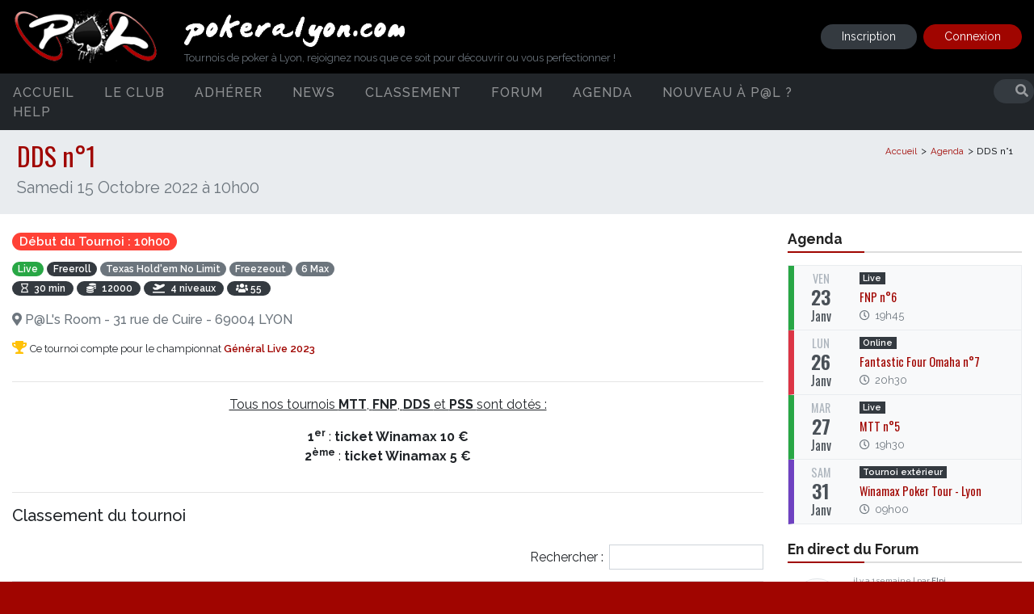

--- FILE ---
content_type: text/html; charset=UTF-8
request_url: https://www.pokeralyon.com/tournois/1827-dds-n1
body_size: 12287
content:
<!doctype html>
<html lang="fr">
  <head>
    <!-- Global site tag (gtag.js) - Google Analytics -->
    <script async src="https://www.googletagmanager.com/gtag/js?id=UA-11955100-36"></script>
    <script>
      window.dataLayer = window.dataLayer || [];
      function gtag(){dataLayer.push(arguments);}
      gtag('js', new Date());

      gtag('config', 'UA-11955100-36');
    </script>

    <!-- Required meta tags -->
    <meta charset="utf-8">
    <base href="https://www.pokeralyon.com/">
    <meta name="viewport" content="width=device-width, initial-scale=1, shrink-to-fit=no">
    
    
    <title>PokeraLyon | DDS n°1</title>
  

    <meta name="description" content="Samedi 15 Octobre 2022 à 10h00" />
    
    <meta property="og:image" content="https://www.pokeralyon.com/src/news/slide_fb_cover.jpg">  
    <meta property="og:title" content="PokeraLyon | DDS n°1">
    <meta property="og:site_name" content="pokeralyon.fr">
    <meta property="og:url" content="https://www.pokeralyon.com/tournois/1827-dds-n1">
    <meta property="og:image:alt" content="DDS n°1">
    <meta property="og:type" content="article">
    <meta property="fb:app_id" content="743202976050715">
    <meta property="og:description" content="Samedi 15 Octobre 2022 à 10h00">
    
    <link rel="icon" type="image/png" href="_assets/img/favicon-196x196.png" sizes="196x196" />
    <link rel="icon" type="image/png" href="_assets/img/favicon-96x96.png" sizes="96x96" />
    <link rel="icon" type="image/png" href="_assets/img/favicon-32x32.png" sizes="32x32" />
    <link rel="icon" type="image/png" href="_assets/img/favicon-16x16.png" sizes="16x16" />

    <!-- Bootstrap CSS -->
    <link rel="stylesheet" href="_dist/main.4a71834e8843c40dd346.css" rel="preload">
    <link rel="stylesheet" href="_assets/js/jsOnlyLightbox/css/lightbox.min.css">

    <!-- Font Awesome CSS -->
    <link rel="stylesheet" href="_assets/css/fontawesome_full.css" rel="preload">

    <link rel="stylesheet" href="_assets/js/bootstrap-datepicker/css/bootstrap-datepicker3.standalone.css" rel="preload">



    <link rel="stylesheet" type="text/css" href="_assets/js/datatables/datatables.min.css"/>
  
    

  </head>
<body>
<div id="responsive_menu">
	<ul>
        
        
        <a class="menu_tooggle close_menu" data-target="#responsive_menu"><i class="fas fa-times"></i></a>
        <div class="clearfix"></div>
		<li>
			<a href="home">Accueil</a>
		</li>
    

                <!--   AUTRES MENUS -->
        
                
            <li class="sub_menu">
                <a class="collapse" data-toggle="collapse" aria-expanded="true" data-target="#le-club" aria-controls="#le-club""  href="decouvrirpal">Le club                                        <i class="fas fa-chevron-right float-right mt-1 "></i>
                                    </a>
                                      <ul class="collapse" id="le-club">
                                                    <li><a class="dropdown-item" href="presentation">Présentation</a>

                                
                            
                              

                            </li>
                                                    <li><a class="dropdown-item" href="equipeca">Equipe CA</a>

                                
                            
                              

                            </li>
                                                    <li><a class="dropdown-item" href="https://www.assoshop.fr/110-poker-a-lyon">La Boutique P@L</a>

                                
                            
                              

                            </li>
                                                    <li><a class="dropdown-item" href="photos">Photos</a>

                                
                            
                              

                            </li>
                                                    <li><a class="dropdown-item" href="trombinoscope">Trombinoscope</a>

                                
                            
                              

                            </li>
                                            </ul>
                            </li>
        
        <!--   FIN AUTRES MENUS -->
                <!--   AUTRES MENUS -->
        
                
            <li class="">
                <a class=""  href="adherer-a-pokeralyon">Adhérer                                     </a>
                              </li>
        
        <!--   FIN AUTRES MENUS -->
                <!--   AUTRES MENUS -->
        
                
            <li class="">
                <a class=""  href="news">News                                    </a>
                              </li>
        
        <!--   FIN AUTRES MENUS -->
                <!--   AUTRES MENUS -->
        
                
            <li class="sub_menu">
                <a class="collapse" data-toggle="collapse" aria-expanded="true" data-target="#classement" aria-controls="#classement""  href="classement">Classement                                        <i class="fas fa-chevron-right float-right mt-1 "></i>
                                    </a>
                                      <ul class="collapse" id="classement">
                                                    <li><a class="dropdown-item" href="classement/live">Classements Live</a>

                                                                        
                                                                    <li class="pl-3" > <a href="classement/38-semaine-folle-2025">•&nbsp;&nbsp;Semaine Folle 2025</a></li>
                                                                    <li class="pl-3" > <a href="classement/46-live-25-26-a-jour-du-16-janvier">•&nbsp;&nbsp;live 25-26 a jour du 16 janvier</a></li>
                                                                
                            
                              

                            </li>
                                                    <li><a class="dropdown-item" href="classement/online">Classements Online</a>

                                                                        
                                                                    <li class="pl-3" > <a href="classement/33-pl-fiction-2024-25-n1">•&nbsp;&nbsp;P@L Fiction 2024-25 n°1</a></li>
                                                                    <li class="pl-3" > <a href="classement/35-oceans-pl-2024-25">•&nbsp;&nbsp;Ocean's P@L 2024-25</a></li>
                                                                    <li class="pl-3" > <a href="classement/37-fantastic-four-omaha-2024-25">•&nbsp;&nbsp;Fantastic Four Omaha 2024-25</a></li>
                                                                    <li class="pl-3" > <a href="classement/34-pl-fiction-2024-25-n-2">•&nbsp;&nbsp;P@L Fiction 2024-25 n° 2</a></li>
                                                                    <li class="pl-3" > <a href="classement/36-six-pl-under-2024-25">•&nbsp;&nbsp;Six P@L Under 2024-25</a></li>
                                                                
                            
                              

                            </li>
                                                    <li><a class="dropdown-item" href="classement/classement-general">Classement Général</a>

                                
                            
                              

                            </li>
                                                    <li><a class="dropdown-item" href="classement/qualifies-past">Qualifiés P@ST</a>

                                
                            
                              

                            </li>
                                                    <li><a class="dropdown-item" href="classement/archives">Archives</a>

                                
                            
                              

                            </li>
                                            </ul>
                            </li>
        
        <!--   FIN AUTRES MENUS -->
                <!--   AUTRES MENUS -->
        
                
            <li class="">
                <a class=""  href="forum">Forum                                    </a>
                              </li>
        
        <!--   FIN AUTRES MENUS -->
                <!--   AUTRES MENUS -->
        
                
            <li class="">
                <a class=""  href="agenda">Agenda                                    </a>
                              </li>
        
        <!--   FIN AUTRES MENUS -->
                <!--   AUTRES MENUS -->
        
                
            <li class="">
                <a class=""  href="decouvrirpal">Nouveau à P@L ?                                    </a>
                              </li>
        
        <!--   FIN AUTRES MENUS -->
                <!--   AUTRES MENUS -->
        
                
            <li class="sub_menu">
                <a class="collapse" data-toggle="collapse" aria-expanded="true" data-target="#help" aria-controls="#help""  href="contact">Help                                        <i class="fas fa-chevron-right float-right mt-1 "></i>
                                    </a>
                                      <ul class="collapse" id="help">
                                                    <li><a class="dropdown-item" href="nous-contacter">Contact</a>

                                
                            
                              

                            </li>
                                                    <li><a class="dropdown-item" href="glossaire">Glossaire</a>

                                
                            
                              

                            </li>
                                            </ul>
                            </li>
        
        <!--   FIN AUTRES MENUS -->
                  
	</ul>
        
             

</div>




<div id="responsive_member_menu">

        
        <div class="account_header text-center">
            <div class="row">
                <div class="col-12">
                        <a class="menu_tooggle close_menu" data-target="#responsive_member_menu"><i class="fas fa-times"></i></a>
                        <img src="src/avatar/defaut.jpg" class="img-thumbnail rounded-circle float-left ml-4 mb-3 mr-3" width="70px">
                        
                        <div class="float-left text-left">
                        <div class="nickname"></div>
                        <div class="name mb-1"> </div>
                        <span class="badge badge-pill badge-dark mb-2"></span>
                        </div>
                   
                        <div class="clearfix"></div>
                        <div class="summary">Compte invité</div>
                   
                </div>  
            </div>
        </div>
        
        
        <ul>    
                        <li>
                <a href="myaccount/dashboard" class="parent"><i class="fas fa-sm fa-tachometer-alt"></i>Dashboard
                </a>
            </li>   
            <li class="sub_menu">
                <a class="" data-toggle="collapse" aria-expanded="true" data-target="#sub_menu_profil" aria-controls="#sub_menu_profil">
                    <i class="fas fa-sm fa-user"></i>Profil
                    <i class="fas fa-chevron-right float-right mt-1 "></i>
                </a>

                
                <ul class="collapse  "  id="sub_menu_profil">
                    <li>
                        <a class="" href="myaccount/profil/personal-info">Informations personnelles</a>
                    </li>
                    <li>
                        <a class="" href="myaccount/profil/contact-information">Coordonnées</a>
                    </li>
                    <li><a class="" href="myaccount/profil/online-nickname">Pseudo Poker Online</a>
                    </li>
                    
                     


                    <li><a class="" href="myaccount/profil/preference">Préférences</a>
                    </li>
                </ul>
                
            </li>
            <li>
                <a href="myaccount/agenda" class=""><i class="far fa-sm fa-calendar-alt"></i>Agenda</a>
            </li>   
            
                        
                

            <li>
                <a href="logout"><i class="fas fa-sm fa-sign-out-alt"></i></i>Déconnexion</a>   
            </li>
        </ul>


</div>     
<div id="loading_block">
  <span class="fa-7x text-primary">
    <i class="fas fa-spinner fa-spin"></i>
  </span>
</div>  




<div class="sticky-top">  
	<div id="custom_header">

		<div class="container">
			<div class="row">
				
				<!-- NAVBAR DESKTOP USER -->
				<div class="col-2 d-block d-sm-none no-gutters ">
						<a id="sidebar-toggle" class="justify-content-end menu_tooggle" data-target="#responsive_menu">
							<span class="bar"></span> <span class="bar"></span> <span class="bar"></span>
						</a>
				</div>

				<div class="col-4 col-md-2 mx-auto">
					<a href="home"><img src="_assets/img/logo-pal-spade.png" alt="POKERALYON" class="img-fluid float-md-left"></a>

				</div>


				<div class="col-md-6 d-none d-sm-block">
					<div class="d-none d-sm-block">
						<img src="_assets/img/titre.png" alt="POKERALYON" height="40px" class="mt-2"><br>
						<p class="title">Tournois de poker à Lyon, rejoignez nous que ce soit pour découvrir ou vous perfectionner !</p>
					</div>

				</div>
				
				<div class="col-2 d-block d-sm-none ">
											<a href="#" class="text-white mt-1 d-inline-block" data-toggle="modal" data-target="#login-modal" ><i class="fas fa-user-circle fa-2x"></i></a>
					
									</div>

				<!-- END NAVBAR DESKTOP USER -->
			
				<!-- NAVBAR DESKTOP USER -->
				<div class="col-2 col-md-4 d-md-flex justify-content-end d-none d-sm-block">

					    

		            						<a href='forum/register' class="btn register btn-sm align-self-center mr-2">Inscription</a>
		                <button class="btn login btn-sm align-self-center" id="login_button" data-toggle="modal" data-target="#login-modal" type="button">Connexion</button>
		            	
				</div>
				<!-- END NAvBAR DESKTOP USER -->
			</div>
		</div>
	</div>


       <div id="desktop_menu" class="d-none d-sm-block">
    <div class="container">
        <div class="row">
            <ul class="menu col-md-10">
                
                <li class="first ">
                    <a href="home" data-hover="Accueil">Accueil</a>
                </li>

                                
                    <li class="first ">
                        <a data-hover="Le club" href="decouvrirpal">Le club                        </a>
                                                      <ul class="sub_cat">
                                                                    <li><a href="presentation">Présentation                                        
                                                                             </a>
                                                                                                                        </li>
                                                                    <li><a href="equipeca">Equipe CA                                        
                                                                             </a>
                                                                                                                        </li>
                                                                    <li><a href="https://www.assoshop.fr/110-poker-a-lyon">La Boutique P@L                                        
                                                                             </a>
                                                                                                                        </li>
                                                                    <li><a href="photos">Photos                                        
                                                                             </a>
                                                                                                                        </li>
                                                                    <li><a href="trombinoscope">Trombinoscope                                        
                                                                             </a>
                                                                                                                        </li>
                                                            </ul>
                            
                                            </li>
                                
                    <li class="first ">
                        <a data-hover="Adhérer " href="adherer-a-pokeralyon">Adhérer                         </a>
                                              </li>
                                
                    <li class="first ">
                        <a data-hover="News" href="news">News                        </a>
                                              </li>
                                
                    <li class="first ">
                        <a data-hover="Classement" href="classement">Classement                        </a>
                                                      <ul class="sub_cat">
                                                                    <li><a href="classement/live">Classements Live                                        
                                             
                                                        <i class="fas fa-caret-right float-right"></i>
                                                                                            </a>
                                                                                    
                                            <ul class="third-level">
                                                                                                     <li> <a href="classement/38-semaine-folle-2025">Semaine Folle 2025</a></li>
                                                                                                     <li> <a href="classement/46-live-25-26-a-jour-du-16-janvier">live 25-26 a jour du 16 janvier</a></li>
                                                                                            </ul>
                                                                                                                            </li>
                                                                    <li><a href="classement/online">Classements Online                                        
                                             
                                                        <i class="fas fa-caret-right float-right"></i>
                                                                                            </a>
                                                                                    
                                            <ul class="third-level">
                                                                                                     <li> <a href="classement/33-pl-fiction-2024-25-n1">P@L Fiction 2024-25 n°1</a></li>
                                                                                                     <li> <a href="classement/35-oceans-pl-2024-25">Ocean's P@L 2024-25</a></li>
                                                                                                     <li> <a href="classement/37-fantastic-four-omaha-2024-25">Fantastic Four Omaha 2024-25</a></li>
                                                                                                     <li> <a href="classement/34-pl-fiction-2024-25-n-2">P@L Fiction 2024-25 n° 2</a></li>
                                                                                                     <li> <a href="classement/36-six-pl-under-2024-25">Six P@L Under 2024-25</a></li>
                                                                                            </ul>
                                                                                                                            </li>
                                                                    <li><a href="classement/classement-general">Classement Général                                        
                                                                             </a>
                                                                                                                        </li>
                                                                    <li><a href="classement/qualifies-past">Qualifiés P@ST                                        
                                                                             </a>
                                                                                                                        </li>
                                                                    <li><a href="classement/archives">Archives                                        
                                                                             </a>
                                                                                                                        </li>
                                                            </ul>
                            
                                            </li>
                                
                    <li class="first ">
                        <a data-hover="Forum" href="forum">Forum                        </a>
                                              </li>
                                
                    <li class="first ">
                        <a data-hover="Agenda" href="agenda">Agenda                        </a>
                                              </li>
                                
                    <li class="first ">
                        <a data-hover="Nouveau à P@L ?" href="decouvrirpal">Nouveau à P@L ?                        </a>
                                              </li>
                                
                    <li class="first ">
                        <a data-hover="Help" href="contact">Help                        </a>
                                                      <ul class="sub_cat">
                                                                    <li><a href="nous-contacter">Contact                                        
                                                                             </a>
                                                                                                                        </li>
                                                                    <li><a href="glossaire">Glossaire                                        
                                                                             </a>
                                                                                                                        </li>
                                                            </ul>
                            
                                            </li>
                            </ul>

            <div class="col-md-2 text-right" id="menu_search">
                  <form method="POST" action="search">
                        <input type="hidden" name="type[cms]" value="cms" >
                            <input type="hidden" name="type[page]" value="page">
                            <input type="hidden" name="type[event]" value="event">
                            <input type="hidden" name="type[forum]" value="forum"> 
                            <input type="hidden" name="limit" value="10">    
                        <input type="text" name="keyword" autocomplete="off">
                        <button type="submit"><i class="fa fa-search"></i></button>
                    </form>
            </div>
        </div>
    </div>
</div>





                            <input type="hidden" name="type[cms]" value="cms">
                            <input type="hidden" name="type[page]" value="page">
                            <input type="hidden" name="type[event]" value="event">
                            <input type="hidden" name="type[forum]" value="forum">
                           
              


 </div>

<section class="jumbotron">
  <div class="breadcrumb-wrapper">
	  	<div class="container">
	  		<div class="breadcrumb float-right">
	  			<a href="">Accueil</a><span class="default">  </span><a href="agenda">Agenda</a><span class="default"> <h4>DDS n°1<h4>			</div>
			<small></small>
			<h1 class="mb-2">DDS n°1</h1>
			<h2 class="lead text-muted mb-2">Samedi 15 Octobre 2022 à 10h00</h2>
			<div class="clearfix"></div>
		</div>
  </div>
</section>
<div class="container">
    <div class="row">
    	<!-- FLASH NOTIF -->
    	<div class="col-md-12"></div>
    	<!-- END FLASH NOTIF -->
        	<div class="col-md-12">
	
<div class="row">

<div class="col-12 col-md-9">
			
		<div class="row">
			<div class="col-md-6">
				<h5>
					<span class="badge badge-pill badge-danger mb-1">Début du Tournoi : 10h00</span>
				</h5>	
            	<h6>
                <span class="badge badge-pill badge-success mb-1">Live</span>
                				
	            	                <span class="badge badge-pill badge-dark mb-1">
	                	Freeroll
	                </span>
	                            <span class="badge badge-pill badge-secondary mb-1">Texas Hold'em No Limit</span>
                <span class="badge badge-pill badge-secondary mb-1">Freezeout</span>
                  
                <span class="badge badge-pill badge-secondary mb-1">6 Max</span>
          
              	<br>
				
				 
	            	            <span class="badge badge-pill badge-dark mb-1" data-toggle="tooltip" data-original-title="Durée des niveaux">
	            	<i class="far fa-hourglass ml-1 mr-1 "></i>
	            	30 min&nbsp;
	            </span>
	            	            
	            	            <span class="badge badge-pill badge-dark mb-1" data-toggle="tooltip" data-original-title="Stack de départ">
	            	<i class="fas fa-coins ml-1 mr-1"></i>
	            	12000&nbsp;
	            </span>
	            	      
	           	                <span class="badge badge-pill badge-dark mb-1" data-toggle="tooltip" data-original-title="Enregistrement tardif">
	                	<i class="fas fa-plane-departure ml-1 mr-1"></i>
	                	4 niveaux&nbsp;
	                </span>
	            	            	                <span class="badge badge-pill badge-dark mb-1" data-toggle="tooltip" data-original-title="Joueurs inscrits">
	                	<i class="fas fa-users ml-1 "></i>
	                	55&nbsp;
	                </span>
	            
	            		            <div class="text-muted mt-3 event_info" ><i class="fas fa-map-marker-alt"></i>
		                P@L's Room - 31 rue de Cuire - 69004 LYON		            </div>
	             
	            
	            				<p class="mt-3"><i class="fas fa-trophy text-warning"></i> <small>Ce tournoi compte pour le championnat<a href="classement/20-general-live-2023" class="theme_text_primary font-weight-bold"> Général Live 2023</a></small></p>
								</h6>
			</div>
			
				<!-- USER IS LOGGED -->

			<div class="col-md-6">
				<!-- USER NOT LOGGED -->
								<!-- END USER NOT LOGGED -->
				


								<!-- END USER IS LOGGED -->
			</div>
			
						
						
		</div>
		
 
		<div class="row">
			<!--  CONTENT -->
						<div class="col-md-12">
			<hr class="m-t-2">
			</div>	
			
			<div class="col-12 col-md-12">
									
					<p style="text-align: center;"><u>Tous nos tournois&nbsp;<strong>MTT</strong>, <strong>FNP</strong>, <strong>DDS </strong>et <strong>PSS&nbsp;</strong>sont dot&eacute;s :</u></p>

<p style="text-align: center;"><strong>1<sup>er</sup> </strong>: <strong>ticket Winamax 10 &euro;</strong><br />
<strong>2<sup>&egrave;me</sup>&nbsp;</strong>:<strong> ticket Winamax 5 &euro;</strong></p>
							</div>	
					
			

			
			<!--  REGISTER PLAYER LIST-->
				
			<!--  END REGISTER PLAYER LIST -->

			
			<!--  RANKING -->
						<div class="col-12">
				<hr>
				
				<h5>Classement du tournoi</h5>
				
										<!--  RANKING -->
		<div class="table-responsive mt-4">
			<table class="table table-bordered table-sm table-striped mt-2 datatable_simple">
				<thead class="thead-dark">
					<tr>
						<th class="text-center" width="80">Place</th>
						<th>Pseudo</th>
						<th class="text-center">Points</th>
					</tr>
				</thead>


				<tbody>
										<tr class="">
						<td class="text-center"><span class="badge badge-pill badge-primary">1</span></td>
						<td class="font-weight-bold">
							<a href="trombinoscope/2262/gedeon" class="text-dark">
								<img src="src/avatar/120228-img-2624.jpg" class="rounded-circle border mr-2" style="height: 25px">Gedeon</td>
							</a>
						<td class="text-center font-weight-bold theme_text_primary">273.08</td>
					</tr>

										<tr class="">
						<td class="text-center"><span class="badge badge-pill badge-primary">2</span></td>
						<td class="font-weight-bold">
							<a href="trombinoscope/2606/iclo38" class="text-dark">
								<img src="src/avatar/032535-fb-img-1696926840069.jpg" class="rounded-circle border mr-2" style="height: 25px">Iclo38</td>
							</a>
						<td class="text-center font-weight-bold theme_text_primary">218.17</td>
					</tr>

										<tr class="">
						<td class="text-center"><span class="badge badge-pill badge-primary">3</span></td>
						<td class="font-weight-bold">
							<a href="trombinoscope/3337/economiste42" class="text-dark">
								<img src="src/avatar/100054-keynes.jpg" class="rounded-circle border mr-2" style="height: 25px">Economiste42</td>
							</a>
						<td class="text-center font-weight-bold theme_text_primary">190.50</td>
					</tr>

										<tr class="">
						<td class="text-center"><span class="badge badge-pill badge-primary">4</span></td>
						<td class="font-weight-bold">
							<a href="trombinoscope/3341/marvel" class="text-dark">
								<img src="src/avatar/045015-image0000001.jpg" class="rounded-circle border mr-2" style="height: 25px">Marvel</td>
							</a>
						<td class="text-center font-weight-bold theme_text_primary">172.49</td>
					</tr>

										<tr class="">
						<td class="text-center"><span class="badge badge-pill badge-primary">5</span></td>
						<td class="font-weight-bold">
							<a href="trombinoscope/3380/candy" class="text-dark">
								<img src="src/avatar/061912-3be7c447-ff1d-49c0-b501-b31cb9c6cefc.jpeg" class="rounded-circle border mr-2" style="height: 25px">Candy</td>
							</a>
						<td class="text-center font-weight-bold theme_text_primary">159.29</td>
					</tr>

										<tr class="">
						<td class="text-center"><span class="badge badge-pill badge-primary">6</span></td>
						<td class="font-weight-bold">
							<a href="trombinoscope/1068/debutant" class="text-dark">
								<img src="src/avatar/011639-debutant.jpg" class="rounded-circle border mr-2" style="height: 25px">DEBUTANT</td>
							</a>
						<td class="text-center font-weight-bold theme_text_primary">148.93</td>
					</tr>

										<tr class="">
						<td class="text-center"><span class="badge badge-pill badge-primary">7</span></td>
						<td class="font-weight-bold">
							<a href="trombinoscope/3147/whynot84" class="text-dark">
								<img src="src/avatar/100305-photo-aix.jpg" class="rounded-circle border mr-2" style="height: 25px">WhyNot84</td>
							</a>
						<td class="text-center font-weight-bold theme_text_primary">140.43</td>
					</tr>

										<tr class="">
						<td class="text-center"><span class="badge badge-pill badge-primary">8</span></td>
						<td class="font-weight-bold">
							<a href="trombinoscope/1106/vingal" class="text-dark">
								<img src="src/avatar/074423-emoji-default-b-basic-019-facedetect1554445232717-f1bf824a-1ad4-4b16-a2b2-bd4e5f8ab7bb-update-1554451940934.png" class="rounded-circle border mr-2" style="height: 25px">VINGAL</td>
							</a>
						<td class="text-center font-weight-bold theme_text_primary">133.22</td>
					</tr>

										<tr class="">
						<td class="text-center"><span class="badge badge-pill badge-primary">9</span></td>
						<td class="font-weight-bold">
							<a href="trombinoscope/2489/pagz69" class="text-dark">
								<img src="src/avatar/045508-101858-ee00afa8-e19f-47ef-b3b3-c9544555f30a.webp" class="rounded-circle border mr-2" style="height: 25px">Pagz69</td>
							</a>
						<td class="text-center font-weight-bold theme_text_primary">126.96</td>
					</tr>

										<tr class="">
						<td class="text-center"><span class="badge badge-pill badge-primary">10</span></td>
						<td class="font-weight-bold">
							<a href="trombinoscope/462/seb" class="text-dark">
								<img src="src/avatar/052550-homer-poker.jpg" class="rounded-circle border mr-2" style="height: 25px">Seb</td>
							</a>
						<td class="text-center font-weight-bold theme_text_primary">121.42</td>
					</tr>

										<tr class="">
						<td class="text-center"><span class="badge badge-pill badge-primary">11</span></td>
						<td class="font-weight-bold">
							<a href="trombinoscope/3531/rocco23" class="text-dark">
								<img src="src/avatar/064008-img-20221001-201338-1-.jpg" class="rounded-circle border mr-2" style="height: 25px">Rocco23</td>
							</a>
						<td class="text-center font-weight-bold theme_text_primary">116.45</td>
					</tr>

										<tr class="">
						<td class="text-center"><span class="badge badge-pill badge-primary">12</span></td>
						<td class="font-weight-bold">
							<a href="trombinoscope/1790/lilassou" class="text-dark">
								<img src="src/avatar/074835-271240716-1784910438382708-3328114036705121585-n.jpeg" class="rounded-circle border mr-2" style="height: 25px">Lilassou</td>
							</a>
						<td class="text-center font-weight-bold theme_text_primary">111.93</td>
					</tr>

										<tr class="">
						<td class="text-center"><span class="badge badge-pill badge-primary">13</span></td>
						<td class="font-weight-bold">
							<a href="trombinoscope/1814/nh-ma-foi" class="text-dark">
								<img src="src/avatar/084648-nh-ma-foi.jpg" class="rounded-circle border mr-2" style="height: 25px">Nh ma foi</td>
							</a>
						<td class="text-center font-weight-bold theme_text_primary">107.78</td>
					</tr>

										<tr class="">
						<td class="text-center"><span class="badge badge-pill badge-primary">14</span></td>
						<td class="font-weight-bold">
							<a href="trombinoscope/1211/kryptos" class="text-dark">
								<img src="src/avatar/113416-5b71810d0ba17f8947cac9a1833b7c4d-1-.png" class="rounded-circle border mr-2" style="height: 25px">Kryptos</td>
							</a>
						<td class="text-center font-weight-bold theme_text_primary">103.94</td>
					</tr>

										<tr class="">
						<td class="text-center"><span class="badge badge-pill badge-primary">15</span></td>
						<td class="font-weight-bold">
							<a href="trombinoscope/2499/yoyo" class="text-dark">
								<img src="src/avatar/071035-screenshot-1-1-.png" class="rounded-circle border mr-2" style="height: 25px">Yoyo</td>
							</a>
						<td class="text-center font-weight-bold theme_text_primary">100.36</td>
					</tr>

										<tr class="">
						<td class="text-center"><span class="badge badge-pill badge-primary">16</span></td>
						<td class="font-weight-bold">
							<a href="trombinoscope/1839/jmk" class="text-dark">
								<img src="src/avatar/042405-jmk.png" class="rounded-circle border mr-2" style="height: 25px">JMK</td>
							</a>
						<td class="text-center font-weight-bold theme_text_primary">97.00</td>
					</tr>

										<tr class="">
						<td class="text-center"><span class="badge badge-pill badge-primary">17</span></td>
						<td class="font-weight-bold">
							<a href="trombinoscope/3205/florette" class="text-dark">
								<img src="src/avatar/120450-screenshot-20220219-234853-5.png" class="rounded-circle border mr-2" style="height: 25px">Florette</td>
							</a>
						<td class="text-center font-weight-bold theme_text_primary">93.83</td>
					</tr>

										<tr class="">
						<td class="text-center"><span class="badge badge-pill badge-primary">18</span></td>
						<td class="font-weight-bold">
							<a href="trombinoscope/3204/plumegrise" class="text-dark">
								<img src="src/avatar/115509-5833c87c-ca94-4951-8a98-6559c7463263.jpeg" class="rounded-circle border mr-2" style="height: 25px">PlumeGrise</td>
							</a>
						<td class="text-center font-weight-bold theme_text_primary">90.84</td>
					</tr>

										<tr class="">
						<td class="text-center"><span class="badge badge-pill badge-primary">19</span></td>
						<td class="font-weight-bold">
							<a href="trombinoscope/2905/g-ete-paye" class="text-dark">
								<img src="src/avatar/080915-ace-gabae4096b-1920.jpg" class="rounded-circle border mr-2" style="height: 25px">G_ete_Paye</td>
							</a>
						<td class="text-center font-weight-bold theme_text_primary">87.98</td>
					</tr>

										<tr class="">
						<td class="text-center"><span class="badge badge-pill badge-primary">20</span></td>
						<td class="font-weight-bold">
							<a href="trombinoscope/2762/maxou" class="text-dark">
								<img src="src/avatar/090031-344769980-703858828164677-4420018658551591124-n.jpg" class="rounded-circle border mr-2" style="height: 25px">Maxou</td>
							</a>
						<td class="text-center font-weight-bold theme_text_primary">85.26</td>
					</tr>

										<tr class="">
						<td class="text-center"><span class="badge badge-pill badge-primary">21</span></td>
						<td class="font-weight-bold">
							<a href="trombinoscope/1129/casiss" class="text-dark">
								<img src="src/avatar/043643-screenshot-20210820-163550-facebook.jpg" class="rounded-circle border mr-2" style="height: 25px">Casiss</td>
							</a>
						<td class="text-center font-weight-bold theme_text_primary">82.64</td>
					</tr>

										<tr class="">
						<td class="text-center"><span class="badge badge-pill badge-primary">22</span></td>
						<td class="font-weight-bold">
							<a href="trombinoscope/3277/sophie02g" class="text-dark">
								<img src="src/avatar/061336-084836-1624301768390-1-.jpg" class="rounded-circle border mr-2" style="height: 25px">sophie02g</td>
							</a>
						<td class="text-center font-weight-bold theme_text_primary">80.14</td>
					</tr>

										<tr class="">
						<td class="text-center"><span class="badge badge-pill badge-primary">23</span></td>
						<td class="font-weight-bold">
							<a href="trombinoscope/2660/tokep13" class="text-dark">
								<img src="src/avatar/093902-img-2659.jpeg" class="rounded-circle border mr-2" style="height: 25px">Tokep13</td>
							</a>
						<td class="text-center font-weight-bold theme_text_primary">77.72</td>
					</tr>

										<tr class="">
						<td class="text-center"><span class="badge badge-pill badge-primary">24</span></td>
						<td class="font-weight-bold">
							<a href="trombinoscope/3524/azroph" class="text-dark">
								<img src="src/avatar/110024-twitter-pp.jpg" class="rounded-circle border mr-2" style="height: 25px">Azroph</td>
							</a>
						<td class="text-center font-weight-bold theme_text_primary">75.38</td>
					</tr>

										<tr class="">
						<td class="text-center"><span class="badge badge-pill badge-primary">25</span></td>
						<td class="font-weight-bold">
							<a href="trombinoscope/2101/delapampa" class="text-dark">
								<img src="src/avatar/095738-kermit-frog-portrait-41319.jpg" class="rounded-circle border mr-2" style="height: 25px">Delapampa</td>
							</a>
						<td class="text-center font-weight-bold theme_text_primary">73.13</td>
					</tr>

										<tr class="">
						<td class="text-center"><span class="badge badge-pill badge-primary">26</span></td>
						<td class="font-weight-bold">
							<a href="trombinoscope/3533/mika" class="text-dark">
								<img src="src/avatar/073047-107420266-10222467334373105-5238913071164350679-n.jpg" class="rounded-circle border mr-2" style="height: 25px">Mika</td>
							</a>
						<td class="text-center font-weight-bold theme_text_primary">70.94</td>
					</tr>

										<tr class="">
						<td class="text-center"><span class="badge badge-pill badge-primary">27</span></td>
						<td class="font-weight-bold">
							<a href="trombinoscope/2815/mig23-fox" class="text-dark">
								<img src="src/avatar/030605-mig23.jpg" class="rounded-circle border mr-2" style="height: 25px">mig23 fox</td>
							</a>
						<td class="text-center font-weight-bold theme_text_primary">68.81</td>
					</tr>

										<tr class="">
						<td class="text-center"><span class="badge badge-pill badge-primary">28</span></td>
						<td class="font-weight-bold">
							<a href="trombinoscope/2215/9demai" class="text-dark">
								<img src="src/avatar/085929-poker-photo.png" class="rounded-circle border mr-2" style="height: 25px">9DEMAI</td>
							</a>
						<td class="text-center font-weight-bold theme_text_primary">66.74</td>
					</tr>

										<tr class="">
						<td class="text-center"><span class="badge badge-pill badge-primary">29</span></td>
						<td class="font-weight-bold">
							<a href="trombinoscope/1846/fry" class="text-dark">
								<img src="src/avatar/121248-17760748-10155225391114529-6516734781761244303-o.jpg" class="rounded-circle border mr-2" style="height: 25px">Fry</td>
							</a>
						<td class="text-center font-weight-bold theme_text_primary">64.72</td>
					</tr>

										<tr class="">
						<td class="text-center"><span class="badge badge-pill badge-primary">30</span></td>
						<td class="font-weight-bold">
							<a href="trombinoscope/2350/dichosa69" class="text-dark">
								<img src="src/avatar/084653-cover-r4x3w1000-5dea6da3d9ca8-29724038004-47e24ba7b4-b.jpg" class="rounded-circle border mr-2" style="height: 25px">Dichosa69</td>
							</a>
						<td class="text-center font-weight-bold theme_text_primary">62.75</td>
					</tr>

										<tr class="">
						<td class="text-center"><span class="badge badge-pill badge-primary">31</span></td>
						<td class="font-weight-bold">
							<a href="trombinoscope/3487/spewssef" class="text-dark">
								<img src="src/avatar/defaut.jpg" class="rounded-circle border mr-2" style="height: 25px">Spewssef</td>
							</a>
						<td class="text-center font-weight-bold theme_text_primary">60.82</td>
					</tr>

										<tr class="">
						<td class="text-center"><span class="badge badge-pill badge-primary">32</span></td>
						<td class="font-weight-bold">
							<a href="trombinoscope/1826/kikou" class="text-dark">
								<img src="src/avatar/074606-img-20220120-164021.jpg" class="rounded-circle border mr-2" style="height: 25px">Kikou</td>
							</a>
						<td class="text-center font-weight-bold theme_text_primary">58.94</td>
					</tr>

										<tr class="">
						<td class="text-center"><span class="badge badge-pill badge-primary">33</span></td>
						<td class="font-weight-bold">
							<a href="trombinoscope/2713/player-out" class="text-dark">
								<img src="src/avatar/064304-tom-pic.jpg" class="rounded-circle border mr-2" style="height: 25px">Player-Out</td>
							</a>
						<td class="text-center font-weight-bold theme_text_primary">57.10</td>
					</tr>

										<tr class="">
						<td class="text-center"><span class="badge badge-pill badge-primary">34</span></td>
						<td class="font-weight-bold">
							<a href="trombinoscope/1088/papat" class="text-dark">
								<img src="src/avatar/072843-img-20180502-182029-092.jpg" class="rounded-circle border mr-2" style="height: 25px">Papat</td>
							</a>
						<td class="text-center font-weight-bold theme_text_primary">55.29</td>
					</tr>

										<tr class="">
						<td class="text-center"><span class="badge badge-pill badge-primary">35</span></td>
						<td class="font-weight-bold">
							<a href="trombinoscope/1038/masoath" class="text-dark">
								<img src="src/avatar/091325-92f8a27b-0d46-421a-9b42-c4522dcfa1bc.jpg" class="rounded-circle border mr-2" style="height: 25px">Masoath</td>
							</a>
						<td class="text-center font-weight-bold theme_text_primary">53.52</td>
					</tr>

										<tr class="">
						<td class="text-center"><span class="badge badge-pill badge-primary">36</span></td>
						<td class="font-weight-bold">
							<a href="trombinoscope/2097/ggg" class="text-dark">
								<img src="src/avatar/033504-ggg.jpg" class="rounded-circle border mr-2" style="height: 25px">GGG</td>
							</a>
						<td class="text-center font-weight-bold theme_text_primary">51.77</td>
					</tr>

										<tr class="">
						<td class="text-center"><span class="badge badge-pill badge-primary">37</span></td>
						<td class="font-weight-bold">
							<a href="trombinoscope/736/deathstar" class="text-dark">
								<img src="src/avatar/defaut.jpg" class="rounded-circle border mr-2" style="height: 25px">Deathstar</td>
							</a>
						<td class="text-center font-weight-bold theme_text_primary">50.06</td>
					</tr>

										<tr class="">
						<td class="text-center"><span class="badge badge-pill badge-primary">38</span></td>
						<td class="font-weight-bold">
							<a href="trombinoscope/2588/cheshire" class="text-dark">
								<img src="src/avatar/092507-80723180-10217326276610558-6351854948262608896-n.jpg" class="rounded-circle border mr-2" style="height: 25px">Cheshire</td>
							</a>
						<td class="text-center font-weight-bold theme_text_primary">48.38</td>
					</tr>

										<tr class="">
						<td class="text-center"><span class="badge badge-pill badge-primary">39</span></td>
						<td class="font-weight-bold">
							<a href="trombinoscope/3530/biigbouy" class="text-dark">
								<img src="src/avatar/122309-received-2602505599886687.jpeg" class="rounded-circle border mr-2" style="height: 25px">BiigBouy</td>
							</a>
						<td class="text-center font-weight-bold theme_text_primary">46.72</td>
					</tr>

										<tr class="">
						<td class="text-center"><span class="badge badge-pill badge-primary">40</span></td>
						<td class="font-weight-bold">
							<a href="trombinoscope/2752/tommyshelby" class="text-dark">
								<img src="src/avatar/093138-screenshot-2023-10-13-21-30-18-657-com.miui.gallery.jpg" class="rounded-circle border mr-2" style="height: 25px">Tommyshelby</td>
							</a>
						<td class="text-center font-weight-bold theme_text_primary">45.08</td>
					</tr>

										<tr class="">
						<td class="text-center"><span class="badge badge-pill badge-primary">41</span></td>
						<td class="font-weight-bold">
							<a href="trombinoscope/1229/kissagram" class="text-dark">
								<img src="src/avatar/024738-498178076-squared.jpg" class="rounded-circle border mr-2" style="height: 25px">Kissagram</td>
							</a>
						<td class="text-center font-weight-bold theme_text_primary">43.47</td>
					</tr>

										<tr class="">
						<td class="text-center"><span class="badge badge-pill badge-primary">42</span></td>
						<td class="font-weight-bold">
							<a href="trombinoscope/1114/gilouk" class="text-dark">
								<img src="src/avatar/075650-fb-img-1671555156394.jpg" class="rounded-circle border mr-2" style="height: 25px">Gilou.k</td>
							</a>
						<td class="text-center font-weight-bold theme_text_primary">41.88</td>
					</tr>

										<tr class="">
						<td class="text-center"><span class="badge badge-pill badge-primary">43</span></td>
						<td class="font-weight-bold">
							<a href="trombinoscope/3303/adamriver" class="text-dark">
								<img src="src/avatar/defaut.jpg" class="rounded-circle border mr-2" style="height: 25px">AdamRiver</td>
							</a>
						<td class="text-center font-weight-bold theme_text_primary">40.31</td>
					</tr>

										<tr class="">
						<td class="text-center"><span class="badge badge-pill badge-primary">44</span></td>
						<td class="font-weight-bold">
							<a href="trombinoscope/1807/phiroux" class="text-dark">
								<img src="src/avatar/072401-phiroux.png" class="rounded-circle border mr-2" style="height: 25px">Phiroux</td>
							</a>
						<td class="text-center font-weight-bold theme_text_primary">38.76</td>
					</tr>

										<tr class="">
						<td class="text-center"><span class="badge badge-pill badge-primary">45</span></td>
						<td class="font-weight-bold">
							<a href="trombinoscope/3517/kaneki" class="text-dark">
								<img src="src/avatar/110417-img-20240320-wa0001.jpg" class="rounded-circle border mr-2" style="height: 25px">Kaneki</td>
							</a>
						<td class="text-center font-weight-bold theme_text_primary">37.23</td>
					</tr>

										<tr class="">
						<td class="text-center"><span class="badge badge-pill badge-primary">46</span></td>
						<td class="font-weight-bold">
							<a href="trombinoscope/1792/lillyroseann" class="text-dark">
								<img src="src/avatar/015858-mms-20190220-151422.jpg" class="rounded-circle border mr-2" style="height: 25px">Lillyroseann</td>
							</a>
						<td class="text-center font-weight-bold theme_text_primary">35.72</td>
					</tr>

										<tr class="">
						<td class="text-center"><span class="badge badge-pill badge-primary">47</span></td>
						<td class="font-weight-bold">
							<a href="trombinoscope/2204/mustang69" class="text-dark">
								<img src="src/avatar/083849-81tg8ar0m-l.jpg" class="rounded-circle border mr-2" style="height: 25px">Mustang69</td>
							</a>
						<td class="text-center font-weight-bold theme_text_primary">34.22</td>
					</tr>

										<tr class="">
						<td class="text-center"><span class="badge badge-pill badge-primary">48</span></td>
						<td class="font-weight-bold">
							<a href="trombinoscope/2595/xanork" class="text-dark">
								<img src="src/avatar/011432-243124380-10223923383606387-2516746522859696738-n.jpg" class="rounded-circle border mr-2" style="height: 25px">XanorK</td>
							</a>
						<td class="text-center font-weight-bold theme_text_primary">32.74</td>
					</tr>

										<tr class="">
						<td class="text-center"><span class="badge badge-pill badge-primary">49</span></td>
						<td class="font-weight-bold">
							<a href="trombinoscope/1172/chastenha07" class="text-dark">
								<img src="src/avatar/060345-455164a84d-50144191-8062-chataignier.jpg" class="rounded-circle border mr-2" style="height: 25px">Chastenha07</td>
							</a>
						<td class="text-center font-weight-bold theme_text_primary">31.28</td>
					</tr>

										<tr class="">
						<td class="text-center"><span class="badge badge-pill badge-primary">50</span></td>
						<td class="font-weight-bold">
							<a href="trombinoscope/3438/fullflemme" class="text-dark">
								<img src="src/avatar/022700-screenshot-2023-07-10-14-25-44-576-com.miui.gallery.jpg" class="rounded-circle border mr-2" style="height: 25px">fullflemme</td>
							</a>
						<td class="text-center font-weight-bold theme_text_primary">29.83</td>
					</tr>

										<tr class="">
						<td class="text-center"><span class="badge badge-pill badge-primary">51</span></td>
						<td class="font-weight-bold">
							<a href="trombinoscope/1198/exodia" class="text-dark">
								<img src="src/avatar/030929-1000009515-removebg-preview.png" class="rounded-circle border mr-2" style="height: 25px">Exodia</td>
							</a>
						<td class="text-center font-weight-bold theme_text_primary">28.39</td>
					</tr>

										<tr class="">
						<td class="text-center"><span class="badge badge-pill badge-primary">52</span></td>
						<td class="font-weight-bold">
							<a href="trombinoscope/3239/sevrik" class="text-dark">
								<img src="src/avatar/defaut.jpg" class="rounded-circle border mr-2" style="height: 25px">Sevrik</td>
							</a>
						<td class="text-center font-weight-bold theme_text_primary">26.97</td>
					</tr>

										<tr class="">
						<td class="text-center"><span class="badge badge-pill badge-primary">53</span></td>
						<td class="font-weight-bold">
							<a href="trombinoscope/1796/farook69" class="text-dark">
								<img src="src/avatar/050716-15726738-1256634757707952-7987354282896170010-n.jpg" class="rounded-circle border mr-2" style="height: 25px">FAROOK69</td>
							</a>
						<td class="text-center font-weight-bold theme_text_primary">25.56</td>
					</tr>

										<tr class="">
						<td class="text-center"><span class="badge badge-pill badge-primary">54</span></td>
						<td class="font-weight-bold">
							<a href="trombinoscope/2858/joebarz" class="text-dark">
								<img src="src/avatar/030807-breaking-bad-posters-xxl-je-suis-l-homme-qui-frappe-en-anglais-136x96-cm.jpg" class="rounded-circle border mr-2" style="height: 25px">Joebarz</td>
							</a>
						<td class="text-center font-weight-bold theme_text_primary">24.16</td>
					</tr>

										<tr class="">
						<td class="text-center"><span class="badge badge-pill badge-primary">55</span></td>
						<td class="font-weight-bold">
							<a href="trombinoscope/1791/ditesavecesar" class="text-dark">
								<img src="src/avatar/025952-ditesavecesar.jpg" class="rounded-circle border mr-2" style="height: 25px">DitesAveCesar</td>
							</a>
						<td class="text-center font-weight-bold theme_text_primary">22.78</td>
					</tr>

									</tbody>
			</table>
		</div>
<!--  END RANKING -->				

			</div>
				
			<!--  END RANKING -->


		</div>
          
</div>
	
<div class="col-12 col-md-3 d-none d-sm-block">
			<div class="widget">
			 <h3 class="widget-title">Agenda
<!-- 	<a><i class="fas fa-chevron-right float-right ml-1"></i></a> 
	<a><i class="fas fa-chevron-left float-right"></i></a> -->
 </h3>

<div class="events_list border-bottom-0">

		<a href="tournois/2245-fnp-n6">
			<div class="event live_color widget-event">
				<div class="date_block float-left">
					<div class="day">Ven</div>
					<div class="number">23</div>
					<div class="month">Janv</div>
				</div>
					<h5><div class="badge badge-dark">Live</div> </h5>
					<div class="event_title"><span data-event-type="live" data-event-id="2245">FNP n°6</span></div>
					<small class="text-muted"><i class="far fa-clock"></i>&nbsp;&nbsp;19h45</small>
				<div class="clearfix"></div>
			</div>
		</a>

		<a href="tournois/2287-fantastic-four-omaha-n7">
			<div class="event online_color widget-event">
				<div class="date_block float-left">
					<div class="day">Lun</div>
					<div class="number">26</div>
					<div class="month">Janv</div>
				</div>
					<h5><div class="badge badge-dark">Online</div> </h5>
					<div class="event_title"><span data-event-type="online" data-event-id="2287">Fantastic Four Omaha n°7</span></div>
					<small class="text-muted"><i class="far fa-clock"></i>&nbsp;&nbsp;20h30</small>
				<div class="clearfix"></div>
			</div>
		</a>

		<a href="tournois/2332-mtt-n5">
			<div class="event live_color widget-event">
				<div class="date_block float-left">
					<div class="day">Mar</div>
					<div class="number">27</div>
					<div class="month">Janv</div>
				</div>
					<h5><div class="badge badge-dark">Live</div> </h5>
					<div class="event_title"><span data-event-type="live" data-event-id="2332">MTT n°5</span></div>
					<small class="text-muted"><i class="far fa-clock"></i>&nbsp;&nbsp;19h30</small>
				<div class="clearfix"></div>
			</div>
		</a>

		<a href="evenement/192-winamax-poker-tour-lyon">
			<div class="event other_tournament_color widget-event">
				<div class="date_block float-left">
					<div class="day">Sam</div>
					<div class="number">31</div>
					<div class="month">Janv</div>
				</div>
					<h5><div class="badge badge-dark">Tournoi extérieur</div> </h5>
					<div class="event_title"><span data-event-type="other_tournament" data-event-id="192">Winamax Poker Tour - Lyon</span></div>
					<small class="text-muted"><i class="far fa-clock"></i>&nbsp;&nbsp;09h00</small>
				<div class="clearfix"></div>
			</div>
		</a>

</div>
		</div>
			<div class="widget">
			
<h3 class="widget-title">En direct du Forum</h3>

	<div class="forum_block row">
			<div class="col-3 pr-2 pl-2 pt-1">
				<img src="src/avatar/124017-received-1536250430606260.jpeg" alt="" class="rounded-circle img-thumbnail img-fluid">
			</div>
			<div class="col-9 pl-2">
				<div class="creator text-muted mb-1">il y a 1 semaine | par <span class="font-weight-bold">Elpi </span></div>
				<h5><a href="forum/topic/887-winamax-club-trophy-2026#last">Actualités Winamax</a></h5>
				<h6 class="text-muted">Winamax Club Trophy 2026</h6>
			</div>		
	</div>
	<div class="forum_block row">
			<div class="col-3 pr-2 pl-2 pt-1">
				<img src="src/avatar/054831-25d55882-7fa8-4cd3-9780-e6a32deccde8.jpeg" alt="" class="rounded-circle img-thumbnail img-fluid">
			</div>
			<div class="col-9 pl-2">
				<div class="creator text-muted mb-1">il y a 1 semaine | par <span class="font-weight-bold">Chefulupndil </span></div>
				<h5><a href="forum/topic/887-winamax-club-trophy-2026#last">Actualités Winamax</a></h5>
				<h6 class="text-muted">Winamax Club Trophy 2026</h6>
			</div>		
	</div>
	<div class="forum_block row">
			<div class="col-3 pr-2 pl-2 pt-1">
				<img src="src/avatar/043656-q7nuts.jpg" alt="" class="rounded-circle img-thumbnail img-fluid">
			</div>
			<div class="col-9 pl-2">
				<div class="creator text-muted mb-1">il y a 1 semaine | par <span class="font-weight-bold">Q7nuts </span></div>
				<h5><a href="forum/topic/887-winamax-club-trophy-2026#last">Actualités Winamax</a></h5>
				<h6 class="text-muted">Winamax Club Trophy 2026</h6>
			</div>		
	</div>
	<div class="forum_block row">
			<div class="col-3 pr-2 pl-2 pt-1">
				<img src="src/avatar/043656-q7nuts.jpg" alt="" class="rounded-circle img-thumbnail img-fluid">
			</div>
			<div class="col-9 pl-2">
				<div class="creator text-muted mb-1">il y a 1 semaine | par <span class="font-weight-bold">Q7nuts </span></div>
				<h5><a href="forum/topic/887-winamax-club-trophy-2026#last">Actualités Winamax</a></h5>
				<h6 class="text-muted">Winamax Club Trophy 2026</h6>
			</div>		
	</div>
	<div class="forum_block row">
			<div class="col-3 pr-2 pl-2 pt-1">
				<img src="src/avatar/075650-fb-img-1671555156394.jpg" alt="" class="rounded-circle img-thumbnail img-fluid">
			</div>
			<div class="col-9 pl-2">
				<div class="creator text-muted mb-1">il y a 1 semaine | par <span class="font-weight-bold">Gilou.k </span></div>
				<h5><a href="forum/topic/887-winamax-club-trophy-2026#last">Actualités Winamax</a></h5>
				<h6 class="text-muted">Winamax Club Trophy 2026</h6>
			</div>		
	</div>




		</div>
			<div class="widget">
			 <h3 class="widget-title">Partenaires</h3>

<div class="row">
	<div class="col-md-6 col-4">
		<a href="https://www.winamax.fr" target="_blank"><img src="src/links/044846-winamax-logo-1.webp" alt="Winamax" class="img-fluid d-inline p-3"></a>
	</div>
	<div class="col-md-6 col-4">
		<a href="https://www.xeester.com/fr/" target="_blank"><img src="src/links/055039-xeesterlogo-reduc.jpg" alt="Xeester" class="img-fluid d-inline p-3"></a>
	</div>
	<div class="col-md-6 col-4">
		<a href="https://www.casinograndcercle.com" target="_blank"><img src="src/links/100213-030537-casinoaix-logo.webp" alt="Casino Grand Cercle Aix les Bains" class="img-fluid d-inline p-3"></a>
	</div>
	<div class="col-md-6 col-4">
		<a href="https://pokercopilot.com" target="_blank"><img src="src/links/100549-064906-poker-copilot-logo.webp" alt="Poker Copilot" class="img-fluid d-inline p-3"></a>
	</div>
</div>		</div>
			<div class="widget">
			 <h3 class="widget-title">Dernières News</h3>
	<div class="news_block mb-2 row">
		<div class="col-4">
			<div class="img-thumbnail mb-2 overflow-hidden">	
			<a href="news/1212-nouvelles-resolutions-approuvees-gt-de-janvier"><img src="src/news/thumb_030835-613027115-1387205296533121-6920352534665116531-n.jpg" alt="" class="img-fluid"></a>
			</div>
		</div>
		<div class="col-8 pl-0">
			<a href="news/1212-nouvelles-resolutions-approuvees-gt-de-janvier">
				<div class="creator text-muted">16/01/2026</div>
				<h5 class="theme_text_primary">Nouvelles résolutions approuvées !!</h5>
				<h6 class="text-secondary">GT DE JANVIER</h6>
			</a>
		</div>
	</div>
	<div class="news_block mb-2 row">
		<div class="col-4">
			<div class="img-thumbnail mb-2 overflow-hidden">	
			<a href="news/1213-tony-poker-pal-comme-tony-parker-mais-au-poker-il-a-rentre-tous-ses-paniers"><img src="src/news/thumb_055315-2026-01-13-mtt4-hu.jpg" alt="" class="img-fluid"></a>
			</div>
		</div>
		<div class="col-8 pl-0">
			<a href="news/1213-tony-poker-pal-comme-tony-parker-mais-au-poker-il-a-rentre-tous-ses-paniers">
				<div class="creator text-muted">16/01/2026</div>
				<h5 class="theme_text_primary">Tony Poker Pal, comme Tony Parker, mais au poker</h5>
				<h6 class="text-secondary">Il a rentré tous ses paniers !</h6>
			</a>
		</div>
	</div>
	<div class="news_block mb-2 row">
		<div class="col-4">
			<div class="img-thumbnail mb-2 overflow-hidden">	
			<a href="news/1211-resultats-oceans-pl-n6-salvatorrr-demarre-lannee-sur-les-chapeaux-de-roue"><img src="src/news/thumb_111916-salvatorrr.jpg" alt="" class="img-fluid"></a>
			</div>
		</div>
		<div class="col-8 pl-0">
			<a href="news/1211-resultats-oceans-pl-n6-salvatorrr-demarre-lannee-sur-les-chapeaux-de-roue">
				<div class="creator text-muted">13/01/2026</div>
				<h5 class="theme_text_primary">Résultats Ocean's P@L n°6</h5>
				<h6 class="text-secondary">Salvatorrr démarre l'année sur les chapeaux de roue !</h6>
			</a>
		</div>
	</div>
	<div class="news_block mb-2 row">
		<div class="col-4">
			<div class="img-thumbnail mb-2 overflow-hidden">	
			<a href="news/1199-important-des-changements-pour-la-nouvelle-annee-des-trucs-en-plus-et-en-moins-et-en-pas-pareil"><img src="src/news/thumb_105518-2026-01-01-changements.jpg" alt="" class="img-fluid"></a>
			</div>
		</div>
		<div class="col-8 pl-0">
			<a href="news/1199-important-des-changements-pour-la-nouvelle-annee-des-trucs-en-plus-et-en-moins-et-en-pas-pareil">
				<div class="creator text-muted">08/01/2026</div>
				<h5 class="theme_text_primary">IMPORTANT : Des changements pour la nouvelle année !</h5>
				<h6 class="text-secondary">Des trucs en plus, et en moins, et en pas pareil </h6>
			</a>
		</div>
	</div>
		</div>
	</div>


</div>

</div>
		    <div class="mb-5">&nbsp;</div>
    </div>
</div>


<!-- Footer -->
<footer class="page-footer font-small pt-4 pb">

  <!-- Footer Links -->
  <div class="container">

    <!-- Grid row -->
    <div class="row">

      <!-- Grid column -->
      <div class="col-md-9 mt-md-0 mt-3" id="club_info">
        <div class="text-uppercase title">POKERALYON</div>
        <p>Tournois de poker à Lyon, rejoignez nous que ce soit pour découvrir ou vous perfectionner !</p>
        <p>31 Rue de Cuire Batiment C - 69004 LYON</p>
      </div>
      <!-- Grid column -->

      <hr class="clearfix w-100 d-md-none pb-3">
      <div class="col-md-3 mb-md-0 mb-3 text-right">
			            <a href="https://www.facebook.com/Poker-%C3%A0-Lyon-353270355497178/" target="blank" class="social rounded-circle"><i class="fab fa-facebook-f"></i></a>
  			  			            <a href="https://discord.gg/45nsr87N" target="blank" class="social rounded-circle"><i class="fab fa-twitter"></i></a>
						            <a href="https://www.youtube.com/channel/UCkwNvfKKDEaywqzRBDWQztg" target="blank" class="social rounded-circle"><i class="fab fa-youtube"></i></a>
			
                  <a href="https://www.twitch.tv/pokeralyon" target="blank" class="social rounded-circle"><i class="fab fa-twitch"></i></a>
      
			            <a href="https://www.instagram.com/pokeralyon/" target="blank" class="social rounded-circle"><i class="fab fa-instagram"></i></a>
    	
      </div>
      <!-- Grid column -->


     

    </div>
    <!-- Grid row -->

  </div>
  <!-- Footer Links -->

  <!-- Copyright -->
  <div class="footer-copyright py-2 bg-dark text-muted mt-2"> 
    <div class="container">
      <div class="row">
            <div class="col-md-4 col-12">
            © 2026 <a href="https://www.poker-everywhere.com/" target="blank"> PokerEverywhere</a> - POKERALYON | <a href="mentions-legales ">Mentions Légales</a>
            </div>
            <div class="col-md-8 col-12 text-right text-white">
                Jouer comporte des risques : endettement, dépendance... Pour être aidé, appelez le 09.74.75.13.13 (appel non surtaxé).
            </div>    
      </div>
    </div>  
  </div>
  <!-- Copyright -->

</footer>
<!-- Footer -->







<script src="_dist/main.4a71834e8843c40dd346.js"></script>
<script src="_assets/js/jsOnlyLightbox/js/lightbox.min.js" type="text/javascript"></script>
<script src="_assets/js/bootstrap-datepicker/js/bootstrap-datepicker.min.js" type="text/javascript"></script>
<script src="_assets/js/bootstrap-datepicker/locales/bootstrap-datepicker.fr.min.js" type="text/javascript"></script>


<script>
        var lightbox = new Lightbox();
        var lightBoxOptions = {
		 // options
		 boxId: false,
		 dimensions: true,
		 captions: true,
		 prevImg: false,
		 nextImg: false,
		 hideCloseBtn: false,
		 closeOnClick: true,
		 loadingAnimation: 200,
		 animElCount: 4,
		 preload: true,
		 carousel: true,
		 animation: 400,
		 nextOnClick: true,
		 responsive: true,
		 maxImgSize: 0.8,
		 keyControl: true,
}

        lightbox.load(lightBoxOptions);
</script>
    




<script type="text/javascript" src="_assets/js/datatables/datatables.min.js"></script>
	<link href="_assets/js/libs/summernote-bs4.css" rel="stylesheet">
	<script src="_assets/js/libs/summernote-bs4.js"></script>	
	<script src="_assets/js/libs/summernote-fr-FR.js"></script>
<!-- 	<link href="_assets/js/libs/tam-emoji/css/emoji.css" rel="stylesheet">
	<script src="_assets/js/libs/tam-emoji/js/config.js"></script>
	<script src="_assets/js/libs/tam-emoji/js/tam-emoji.js"></script> -->
	<script>
	     //document.emojiSource = '_assets/js/libs/tam-emoji/img/';
	      $.ajax({
			  url: 'https://api.github.com/emojis',
			  async: false 
			}).then(function(data) {
			  window.emojis = Object.keys(data);
			  window.emojiUrls = data; 
			});;

	      $('.summernote-forum-thread-reply').summernote({
	      	minHeight: 150,
	        resize : true,
	        disableResizeEditor: true,
	        dialogsInBody: true,
	        lang: 'fr-FR',
	        placeholder: 'Saisissez votre message',
	        // blockquoteBreakingLevel: 2,
	        toolbar: [
		        ['style', ['bold', 'italic', 'underline', 'clear']],
		        ['font', ['strikethrough']],
		        ['color', ['forecolor']],
		        ['insert', ['emoji']], 
		        ['para', ['ul', 'ol']],
		        //['para', ['ul', 'ol', 'paragraph']],
		        //['insert', ['link']],
		        ['insert', ['picture', 'link']],
		        ['history', ['undo', 'redo']],
		        ['misc', ['codeview']],
	        ],
	        hint: {
			    match: /:([\-+\w]+)$/,
			    search: function (keyword, callback) {
			      callback($.grep(emojis, function (item) {
			        return item.indexOf(keyword)  === 0;
			      }));
			    },
			    template: function (item) {
			      var content = emojiUrls[item];
			      return '<img src="' + content + '" width="20" /> :' + item + ':';
			    },
			    content: function (item) {
			      var url = emojiUrls[item];
			      if (url) {
			        return $('<img />').attr('src', url).css('width', 20)[0];
			      }
			      return '';
			    }
			},
    
			// hint: {
	  //           match: /\B@(\w*)$/,
	  //           users: function(keyword, data) {
	  //               $.ajax({
	  //                  url: '_app/_class/AjaxDatas.php?data_type=members&keyword='+keyword,
	  //                   type: 'get',
	  //                   async: true //This works but freezes the UI
	  //               }).done(data);

	  //           },

	  //           search: function (keyword, data) {
	  //               this.users(keyword, data); //callback must be an array
	  //           },
	  //           content: function (data) {
	  //               return '@' + data;
	  //           }
	  //       }
	      });
	  </script>



<!-- Modal HTML -->
<div id="login-modal" class="modal fade">
    <div class="modal-dialog modal-login">
        <div class="modal-content">
            <div class="modal-header">
                <div class="avatar">
                    <i class="fas fa-user fa-4x"></i>
                </div>        
                <h4 class="modal-title">Connexion Membre</h4>   
                <button type="button" class="close" data-dismiss="modal" aria-hidden="true">&times;</button>
            </div>

            <div class="modal-body" id="login_block" style="">
                <form action="login" method="post">
                    <input type="hidden" name="action" value="login">
                    <div class="form-group">
                        <input type="text" class="form-control" name="login" placeholder="Pseudo / Email">     
                    </div>
                    <div class="form-group">
                        <input type="password" class="form-control" name="password" placeholder="Mot de passe"> 
                    </div>  
                    <div class="form-group text-center text-muted">
                         <input type="checkbox" class="form-check-input" id="remember_me" name="remember_me">
                        <label class="form-check-label" for="remember_me"><small>Se souvenir de moi</small></label>
                    </div>        
                    <div class="form-group">
                        <button type="submit" class="btn btn-secondary btn-block">SE CONNECTER</button>
                    </div>
                    <hr>
                    <div class="social-btn text-center">
                                                                                            </div>
                </form>
            </div>
            <div class="modal-body" id="lost_password_block" style="display: none;">
                <form action="lost-password" method="post" class="needs-validation">
                    <input type="hidden" name="action" value="lost_password">
                    <div class="form-group">
                        <input type="text" class="form-control" name="email" placeholder="Indiquez votre email" required>     
                    </div>       
                    <div class="form-group">
                        <button type="submit" class="btn btn-primary btn-block">Réinitialiser mon mot de passe</button>
                    </div>
                </form>
            </div>    

            <div class="modal-footer">
                <a href="#" id="lost_password">Mot de passe oublié ?</a>
            </div>
        </div>
    </div>
</div>  <!-- Modal HTML -->

<div class="modal fade" id="reset-password-modal" tabindex="-1" role="dialog" aria-hidden="true">
  <div class="modal-dialog" role="document">
    <div class="modal-content">
      <div class="modal-header">
        <h5 class="modal-title">Changement de mot de passe</h5>
        <button type="button" class="close" data-dismiss="modal" aria-label="Close">
          <span aria-hidden="true">&times;</span>
        </button>
      </div>
      <form action="change-password" method="post" class="needs-validation" novalidate>
        <div class="modal-body">
              <div class="form-group col-md-12">
                <label for="new_password">Indiquez votre nouveau mot de passe</label>
                   <input type="password" class="form-control" id="new_password" minlength="6" placeholder="6 caractères minimum" name="new_password" required >
                   <div class="invalid-tooltip">Ce champ est obligatoire (6 caractères minimum)</div>
              </div>
              <div class="form-group col-md-12">
                <label for="new_password_check">Saisissez le à nouveau</label>
                   <input type="password" class="form-control" id="new_password_check" minlength="6" placeholder="6 caractères minimum" name="new_password_check" required >
                   <div class="invalid-tooltip">Ce champ est obligatoire (6 caractères minimum)</div>
              </div>
        </div>
        <div class="modal-footer">
            <button type="submit" class="btn btn-primary btn-block">Confirmer le changement de mon mot de passe</button>
        </div>
      </form>  
    </div>
  </div>
</div>


<div class="form-group col-md-12">
              </div>

              <div class="form-group col-md-12">
              </div>	
  </body>
</html>




--- FILE ---
content_type: application/javascript
request_url: https://www.pokeralyon.com/_dist/main.4a71834e8843c40dd346.js
body_size: 105936
content:
!function(t){var e={};function n(i){if(e[i])return e[i].exports;var a=e[i]={i:i,l:!1,exports:{}};return t[i].call(a.exports,a,a.exports,n),a.l=!0,a.exports}n.m=t,n.c=e,n.d=function(t,e,i){n.o(t,e)||Object.defineProperty(t,e,{enumerable:!0,get:i})},n.r=function(t){"undefined"!=typeof Symbol&&Symbol.toStringTag&&Object.defineProperty(t,Symbol.toStringTag,{value:"Module"}),Object.defineProperty(t,"__esModule",{value:!0})},n.t=function(t,e){if(1&e&&(t=n(t)),8&e)return t;if(4&e&&"object"==typeof t&&t&&t.__esModule)return t;var i=Object.create(null);if(n.r(i),Object.defineProperty(i,"default",{enumerable:!0,value:t}),2&e&&"string"!=typeof t)for(var a in t)n.d(i,a,function(e){return t[e]}.bind(null,a));return i},n.n=function(t){var e=t&&t.__esModule?function(){return t.default}:function(){return t};return n.d(e,"a",e),e},n.o=function(t,e){return Object.prototype.hasOwnProperty.call(t,e)},n.p="",n(n.s=15)}([function(t,e,n){var i;
/*!
 * jQuery JavaScript Library v3.5.1
 * https://jquery.com/
 *
 * Includes Sizzle.js
 * https://sizzlejs.com/
 *
 * Copyright JS Foundation and other contributors
 * Released under the MIT license
 * https://jquery.org/license
 *
 * Date: 2020-05-04T22:49Z
 */!function(e,n){"use strict";"object"==typeof t.exports?t.exports=e.document?n(e,!0):function(t){if(!t.document)throw new Error("jQuery requires a window with a document");return n(t)}:n(e)}("undefined"!=typeof window?window:this,(function(n,a){"use strict";var r=[],o=Object.getPrototypeOf,s=r.slice,l=r.flat?function(t){return r.flat.call(t)}:function(t){return r.concat.apply([],t)},c=r.push,u=r.indexOf,h={},d=h.toString,f=h.hasOwnProperty,p=f.toString,m=p.call(Object),g={},v=function(t){return"function"==typeof t&&"number"!=typeof t.nodeType},y=function(t){return null!=t&&t===t.window},b=n.document,w={type:!0,src:!0,nonce:!0,noModule:!0};function x(t,e,n){var i,a,r=(n=n||b).createElement("script");if(r.text=t,e)for(i in w)(a=e[i]||e.getAttribute&&e.getAttribute(i))&&r.setAttribute(i,a);n.head.appendChild(r).parentNode.removeChild(r)}function _(t){return null==t?t+"":"object"==typeof t||"function"==typeof t?h[d.call(t)]||"object":typeof t}var k=function(t,e){return new k.fn.init(t,e)};function C(t){var e=!!t&&"length"in t&&t.length,n=_(t);return!v(t)&&!y(t)&&("array"===n||0===e||"number"==typeof e&&e>0&&e-1 in t)}k.fn=k.prototype={jquery:"3.5.1",constructor:k,length:0,toArray:function(){return s.call(this)},get:function(t){return null==t?s.call(this):t<0?this[t+this.length]:this[t]},pushStack:function(t){var e=k.merge(this.constructor(),t);return e.prevObject=this,e},each:function(t){return k.each(this,t)},map:function(t){return this.pushStack(k.map(this,(function(e,n){return t.call(e,n,e)})))},slice:function(){return this.pushStack(s.apply(this,arguments))},first:function(){return this.eq(0)},last:function(){return this.eq(-1)},even:function(){return this.pushStack(k.grep(this,(function(t,e){return(e+1)%2})))},odd:function(){return this.pushStack(k.grep(this,(function(t,e){return e%2})))},eq:function(t){var e=this.length,n=+t+(t<0?e:0);return this.pushStack(n>=0&&n<e?[this[n]]:[])},end:function(){return this.prevObject||this.constructor()},push:c,sort:r.sort,splice:r.splice},k.extend=k.fn.extend=function(){var t,e,n,i,a,r,o=arguments[0]||{},s=1,l=arguments.length,c=!1;for("boolean"==typeof o&&(c=o,o=arguments[s]||{},s++),"object"==typeof o||v(o)||(o={}),s===l&&(o=this,s--);s<l;s++)if(null!=(t=arguments[s]))for(e in t)i=t[e],"__proto__"!==e&&o!==i&&(c&&i&&(k.isPlainObject(i)||(a=Array.isArray(i)))?(n=o[e],r=a&&!Array.isArray(n)?[]:a||k.isPlainObject(n)?n:{},a=!1,o[e]=k.extend(c,r,i)):void 0!==i&&(o[e]=i));return o},k.extend({expando:"jQuery"+("3.5.1"+Math.random()).replace(/\D/g,""),isReady:!0,error:function(t){throw new Error(t)},noop:function(){},isPlainObject:function(t){var e,n;return!(!t||"[object Object]"!==d.call(t))&&(!(e=o(t))||"function"==typeof(n=f.call(e,"constructor")&&e.constructor)&&p.call(n)===m)},isEmptyObject:function(t){var e;for(e in t)return!1;return!0},globalEval:function(t,e,n){x(t,{nonce:e&&e.nonce},n)},each:function(t,e){var n,i=0;if(C(t))for(n=t.length;i<n&&!1!==e.call(t[i],i,t[i]);i++);else for(i in t)if(!1===e.call(t[i],i,t[i]))break;return t},makeArray:function(t,e){var n=e||[];return null!=t&&(C(Object(t))?k.merge(n,"string"==typeof t?[t]:t):c.call(n,t)),n},inArray:function(t,e,n){return null==e?-1:u.call(e,t,n)},merge:function(t,e){for(var n=+e.length,i=0,a=t.length;i<n;i++)t[a++]=e[i];return t.length=a,t},grep:function(t,e,n){for(var i=[],a=0,r=t.length,o=!n;a<r;a++)!e(t[a],a)!==o&&i.push(t[a]);return i},map:function(t,e,n){var i,a,r=0,o=[];if(C(t))for(i=t.length;r<i;r++)null!=(a=e(t[r],r,n))&&o.push(a);else for(r in t)null!=(a=e(t[r],r,n))&&o.push(a);return l(o)},guid:1,support:g}),"function"==typeof Symbol&&(k.fn[Symbol.iterator]=r[Symbol.iterator]),k.each("Boolean Number String Function Array Date RegExp Object Error Symbol".split(" "),(function(t,e){h["[object "+e+"]"]=e.toLowerCase()}));var E=
/*!
 * Sizzle CSS Selector Engine v2.3.5
 * https://sizzlejs.com/
 *
 * Copyright JS Foundation and other contributors
 * Released under the MIT license
 * https://js.foundation/
 *
 * Date: 2020-03-14
 */
function(t){var e,n,i,a,r,o,s,l,c,u,h,d,f,p,m,g,v,y,b,w="sizzle"+1*new Date,x=t.document,_=0,k=0,C=lt(),E=lt(),T=lt(),D=lt(),S=function(t,e){return t===e&&(h=!0),0},A={}.hasOwnProperty,M=[],N=M.pop,O=M.push,j=M.push,P=M.slice,L=function(t,e){for(var n=0,i=t.length;n<i;n++)if(t[n]===e)return n;return-1},I="checked|selected|async|autofocus|autoplay|controls|defer|disabled|hidden|ismap|loop|multiple|open|readonly|required|scoped",R="[\\x20\\t\\r\\n\\f]",B="(?:\\\\[\\da-fA-F]{1,6}"+R+"?|\\\\[^\\r\\n\\f]|[\\w-]|[^\0-\\x7f])+",H="\\["+R+"*("+B+")(?:"+R+"*([*^$|!~]?=)"+R+"*(?:'((?:\\\\.|[^\\\\'])*)'|\"((?:\\\\.|[^\\\\\"])*)\"|("+B+"))|)"+R+"*\\]",F=":("+B+")(?:\\((('((?:\\\\.|[^\\\\'])*)'|\"((?:\\\\.|[^\\\\\"])*)\")|((?:\\\\.|[^\\\\()[\\]]|"+H+")*)|.*)\\)|)",W=new RegExp(R+"+","g"),q=new RegExp("^"+R+"+|((?:^|[^\\\\])(?:\\\\.)*)"+R+"+$","g"),z=new RegExp("^"+R+"*,"+R+"*"),U=new RegExp("^"+R+"*([>+~]|"+R+")"+R+"*"),X=new RegExp(R+"|>"),Y=new RegExp(F),$=new RegExp("^"+B+"$"),G={ID:new RegExp("^#("+B+")"),CLASS:new RegExp("^\\.("+B+")"),TAG:new RegExp("^("+B+"|[*])"),ATTR:new RegExp("^"+H),PSEUDO:new RegExp("^"+F),CHILD:new RegExp("^:(only|first|last|nth|nth-last)-(child|of-type)(?:\\("+R+"*(even|odd|(([+-]|)(\\d*)n|)"+R+"*(?:([+-]|)"+R+"*(\\d+)|))"+R+"*\\)|)","i"),bool:new RegExp("^(?:"+I+")$","i"),needsContext:new RegExp("^"+R+"*[>+~]|:(even|odd|eq|gt|lt|nth|first|last)(?:\\("+R+"*((?:-\\d)?\\d*)"+R+"*\\)|)(?=[^-]|$)","i")},V=/HTML$/i,Q=/^(?:input|select|textarea|button)$/i,K=/^h\d$/i,Z=/^[^{]+\{\s*\[native \w/,J=/^(?:#([\w-]+)|(\w+)|\.([\w-]+))$/,tt=/[+~]/,et=new RegExp("\\\\[\\da-fA-F]{1,6}"+R+"?|\\\\([^\\r\\n\\f])","g"),nt=function(t,e){var n="0x"+t.slice(1)-65536;return e||(n<0?String.fromCharCode(n+65536):String.fromCharCode(n>>10|55296,1023&n|56320))},it=/([\0-\x1f\x7f]|^-?\d)|^-$|[^\0-\x1f\x7f-\uFFFF\w-]/g,at=function(t,e){return e?"\0"===t?"�":t.slice(0,-1)+"\\"+t.charCodeAt(t.length-1).toString(16)+" ":"\\"+t},rt=function(){d()},ot=wt((function(t){return!0===t.disabled&&"fieldset"===t.nodeName.toLowerCase()}),{dir:"parentNode",next:"legend"});try{j.apply(M=P.call(x.childNodes),x.childNodes),M[x.childNodes.length].nodeType}catch(t){j={apply:M.length?function(t,e){O.apply(t,P.call(e))}:function(t,e){for(var n=t.length,i=0;t[n++]=e[i++];);t.length=n-1}}}function st(t,e,i,a){var r,s,c,u,h,p,v,y=e&&e.ownerDocument,x=e?e.nodeType:9;if(i=i||[],"string"!=typeof t||!t||1!==x&&9!==x&&11!==x)return i;if(!a&&(d(e),e=e||f,m)){if(11!==x&&(h=J.exec(t)))if(r=h[1]){if(9===x){if(!(c=e.getElementById(r)))return i;if(c.id===r)return i.push(c),i}else if(y&&(c=y.getElementById(r))&&b(e,c)&&c.id===r)return i.push(c),i}else{if(h[2])return j.apply(i,e.getElementsByTagName(t)),i;if((r=h[3])&&n.getElementsByClassName&&e.getElementsByClassName)return j.apply(i,e.getElementsByClassName(r)),i}if(n.qsa&&!D[t+" "]&&(!g||!g.test(t))&&(1!==x||"object"!==e.nodeName.toLowerCase())){if(v=t,y=e,1===x&&(X.test(t)||U.test(t))){for((y=tt.test(t)&&vt(e.parentNode)||e)===e&&n.scope||((u=e.getAttribute("id"))?u=u.replace(it,at):e.setAttribute("id",u=w)),s=(p=o(t)).length;s--;)p[s]=(u?"#"+u:":scope")+" "+bt(p[s]);v=p.join(",")}try{return j.apply(i,y.querySelectorAll(v)),i}catch(e){D(t,!0)}finally{u===w&&e.removeAttribute("id")}}}return l(t.replace(q,"$1"),e,i,a)}function lt(){var t=[];return function e(n,a){return t.push(n+" ")>i.cacheLength&&delete e[t.shift()],e[n+" "]=a}}function ct(t){return t[w]=!0,t}function ut(t){var e=f.createElement("fieldset");try{return!!t(e)}catch(t){return!1}finally{e.parentNode&&e.parentNode.removeChild(e),e=null}}function ht(t,e){for(var n=t.split("|"),a=n.length;a--;)i.attrHandle[n[a]]=e}function dt(t,e){var n=e&&t,i=n&&1===t.nodeType&&1===e.nodeType&&t.sourceIndex-e.sourceIndex;if(i)return i;if(n)for(;n=n.nextSibling;)if(n===e)return-1;return t?1:-1}function ft(t){return function(e){return"input"===e.nodeName.toLowerCase()&&e.type===t}}function pt(t){return function(e){var n=e.nodeName.toLowerCase();return("input"===n||"button"===n)&&e.type===t}}function mt(t){return function(e){return"form"in e?e.parentNode&&!1===e.disabled?"label"in e?"label"in e.parentNode?e.parentNode.disabled===t:e.disabled===t:e.isDisabled===t||e.isDisabled!==!t&&ot(e)===t:e.disabled===t:"label"in e&&e.disabled===t}}function gt(t){return ct((function(e){return e=+e,ct((function(n,i){for(var a,r=t([],n.length,e),o=r.length;o--;)n[a=r[o]]&&(n[a]=!(i[a]=n[a]))}))}))}function vt(t){return t&&void 0!==t.getElementsByTagName&&t}for(e in n=st.support={},r=st.isXML=function(t){var e=t.namespaceURI,n=(t.ownerDocument||t).documentElement;return!V.test(e||n&&n.nodeName||"HTML")},d=st.setDocument=function(t){var e,a,o=t?t.ownerDocument||t:x;return o!=f&&9===o.nodeType&&o.documentElement?(p=(f=o).documentElement,m=!r(f),x!=f&&(a=f.defaultView)&&a.top!==a&&(a.addEventListener?a.addEventListener("unload",rt,!1):a.attachEvent&&a.attachEvent("onunload",rt)),n.scope=ut((function(t){return p.appendChild(t).appendChild(f.createElement("div")),void 0!==t.querySelectorAll&&!t.querySelectorAll(":scope fieldset div").length})),n.attributes=ut((function(t){return t.className="i",!t.getAttribute("className")})),n.getElementsByTagName=ut((function(t){return t.appendChild(f.createComment("")),!t.getElementsByTagName("*").length})),n.getElementsByClassName=Z.test(f.getElementsByClassName),n.getById=ut((function(t){return p.appendChild(t).id=w,!f.getElementsByName||!f.getElementsByName(w).length})),n.getById?(i.filter.ID=function(t){var e=t.replace(et,nt);return function(t){return t.getAttribute("id")===e}},i.find.ID=function(t,e){if(void 0!==e.getElementById&&m){var n=e.getElementById(t);return n?[n]:[]}}):(i.filter.ID=function(t){var e=t.replace(et,nt);return function(t){var n=void 0!==t.getAttributeNode&&t.getAttributeNode("id");return n&&n.value===e}},i.find.ID=function(t,e){if(void 0!==e.getElementById&&m){var n,i,a,r=e.getElementById(t);if(r){if((n=r.getAttributeNode("id"))&&n.value===t)return[r];for(a=e.getElementsByName(t),i=0;r=a[i++];)if((n=r.getAttributeNode("id"))&&n.value===t)return[r]}return[]}}),i.find.TAG=n.getElementsByTagName?function(t,e){return void 0!==e.getElementsByTagName?e.getElementsByTagName(t):n.qsa?e.querySelectorAll(t):void 0}:function(t,e){var n,i=[],a=0,r=e.getElementsByTagName(t);if("*"===t){for(;n=r[a++];)1===n.nodeType&&i.push(n);return i}return r},i.find.CLASS=n.getElementsByClassName&&function(t,e){if(void 0!==e.getElementsByClassName&&m)return e.getElementsByClassName(t)},v=[],g=[],(n.qsa=Z.test(f.querySelectorAll))&&(ut((function(t){var e;p.appendChild(t).innerHTML="<a id='"+w+"'></a><select id='"+w+"-\r\\' msallowcapture=''><option selected=''></option></select>",t.querySelectorAll("[msallowcapture^='']").length&&g.push("[*^$]="+R+"*(?:''|\"\")"),t.querySelectorAll("[selected]").length||g.push("\\["+R+"*(?:value|"+I+")"),t.querySelectorAll("[id~="+w+"-]").length||g.push("~="),(e=f.createElement("input")).setAttribute("name",""),t.appendChild(e),t.querySelectorAll("[name='']").length||g.push("\\["+R+"*name"+R+"*="+R+"*(?:''|\"\")"),t.querySelectorAll(":checked").length||g.push(":checked"),t.querySelectorAll("a#"+w+"+*").length||g.push(".#.+[+~]"),t.querySelectorAll("\\\f"),g.push("[\\r\\n\\f]")})),ut((function(t){t.innerHTML="<a href='' disabled='disabled'></a><select disabled='disabled'><option/></select>";var e=f.createElement("input");e.setAttribute("type","hidden"),t.appendChild(e).setAttribute("name","D"),t.querySelectorAll("[name=d]").length&&g.push("name"+R+"*[*^$|!~]?="),2!==t.querySelectorAll(":enabled").length&&g.push(":enabled",":disabled"),p.appendChild(t).disabled=!0,2!==t.querySelectorAll(":disabled").length&&g.push(":enabled",":disabled"),t.querySelectorAll("*,:x"),g.push(",.*:")}))),(n.matchesSelector=Z.test(y=p.matches||p.webkitMatchesSelector||p.mozMatchesSelector||p.oMatchesSelector||p.msMatchesSelector))&&ut((function(t){n.disconnectedMatch=y.call(t,"*"),y.call(t,"[s!='']:x"),v.push("!=",F)})),g=g.length&&new RegExp(g.join("|")),v=v.length&&new RegExp(v.join("|")),e=Z.test(p.compareDocumentPosition),b=e||Z.test(p.contains)?function(t,e){var n=9===t.nodeType?t.documentElement:t,i=e&&e.parentNode;return t===i||!(!i||1!==i.nodeType||!(n.contains?n.contains(i):t.compareDocumentPosition&&16&t.compareDocumentPosition(i)))}:function(t,e){if(e)for(;e=e.parentNode;)if(e===t)return!0;return!1},S=e?function(t,e){if(t===e)return h=!0,0;var i=!t.compareDocumentPosition-!e.compareDocumentPosition;return i||(1&(i=(t.ownerDocument||t)==(e.ownerDocument||e)?t.compareDocumentPosition(e):1)||!n.sortDetached&&e.compareDocumentPosition(t)===i?t==f||t.ownerDocument==x&&b(x,t)?-1:e==f||e.ownerDocument==x&&b(x,e)?1:u?L(u,t)-L(u,e):0:4&i?-1:1)}:function(t,e){if(t===e)return h=!0,0;var n,i=0,a=t.parentNode,r=e.parentNode,o=[t],s=[e];if(!a||!r)return t==f?-1:e==f?1:a?-1:r?1:u?L(u,t)-L(u,e):0;if(a===r)return dt(t,e);for(n=t;n=n.parentNode;)o.unshift(n);for(n=e;n=n.parentNode;)s.unshift(n);for(;o[i]===s[i];)i++;return i?dt(o[i],s[i]):o[i]==x?-1:s[i]==x?1:0},f):f},st.matches=function(t,e){return st(t,null,null,e)},st.matchesSelector=function(t,e){if(d(t),n.matchesSelector&&m&&!D[e+" "]&&(!v||!v.test(e))&&(!g||!g.test(e)))try{var i=y.call(t,e);if(i||n.disconnectedMatch||t.document&&11!==t.document.nodeType)return i}catch(t){D(e,!0)}return st(e,f,null,[t]).length>0},st.contains=function(t,e){return(t.ownerDocument||t)!=f&&d(t),b(t,e)},st.attr=function(t,e){(t.ownerDocument||t)!=f&&d(t);var a=i.attrHandle[e.toLowerCase()],r=a&&A.call(i.attrHandle,e.toLowerCase())?a(t,e,!m):void 0;return void 0!==r?r:n.attributes||!m?t.getAttribute(e):(r=t.getAttributeNode(e))&&r.specified?r.value:null},st.escape=function(t){return(t+"").replace(it,at)},st.error=function(t){throw new Error("Syntax error, unrecognized expression: "+t)},st.uniqueSort=function(t){var e,i=[],a=0,r=0;if(h=!n.detectDuplicates,u=!n.sortStable&&t.slice(0),t.sort(S),h){for(;e=t[r++];)e===t[r]&&(a=i.push(r));for(;a--;)t.splice(i[a],1)}return u=null,t},a=st.getText=function(t){var e,n="",i=0,r=t.nodeType;if(r){if(1===r||9===r||11===r){if("string"==typeof t.textContent)return t.textContent;for(t=t.firstChild;t;t=t.nextSibling)n+=a(t)}else if(3===r||4===r)return t.nodeValue}else for(;e=t[i++];)n+=a(e);return n},(i=st.selectors={cacheLength:50,createPseudo:ct,match:G,attrHandle:{},find:{},relative:{">":{dir:"parentNode",first:!0}," ":{dir:"parentNode"},"+":{dir:"previousSibling",first:!0},"~":{dir:"previousSibling"}},preFilter:{ATTR:function(t){return t[1]=t[1].replace(et,nt),t[3]=(t[3]||t[4]||t[5]||"").replace(et,nt),"~="===t[2]&&(t[3]=" "+t[3]+" "),t.slice(0,4)},CHILD:function(t){return t[1]=t[1].toLowerCase(),"nth"===t[1].slice(0,3)?(t[3]||st.error(t[0]),t[4]=+(t[4]?t[5]+(t[6]||1):2*("even"===t[3]||"odd"===t[3])),t[5]=+(t[7]+t[8]||"odd"===t[3])):t[3]&&st.error(t[0]),t},PSEUDO:function(t){var e,n=!t[6]&&t[2];return G.CHILD.test(t[0])?null:(t[3]?t[2]=t[4]||t[5]||"":n&&Y.test(n)&&(e=o(n,!0))&&(e=n.indexOf(")",n.length-e)-n.length)&&(t[0]=t[0].slice(0,e),t[2]=n.slice(0,e)),t.slice(0,3))}},filter:{TAG:function(t){var e=t.replace(et,nt).toLowerCase();return"*"===t?function(){return!0}:function(t){return t.nodeName&&t.nodeName.toLowerCase()===e}},CLASS:function(t){var e=C[t+" "];return e||(e=new RegExp("(^|"+R+")"+t+"("+R+"|$)"))&&C(t,(function(t){return e.test("string"==typeof t.className&&t.className||void 0!==t.getAttribute&&t.getAttribute("class")||"")}))},ATTR:function(t,e,n){return function(i){var a=st.attr(i,t);return null==a?"!="===e:!e||(a+="","="===e?a===n:"!="===e?a!==n:"^="===e?n&&0===a.indexOf(n):"*="===e?n&&a.indexOf(n)>-1:"$="===e?n&&a.slice(-n.length)===n:"~="===e?(" "+a.replace(W," ")+" ").indexOf(n)>-1:"|="===e&&(a===n||a.slice(0,n.length+1)===n+"-"))}},CHILD:function(t,e,n,i,a){var r="nth"!==t.slice(0,3),o="last"!==t.slice(-4),s="of-type"===e;return 1===i&&0===a?function(t){return!!t.parentNode}:function(e,n,l){var c,u,h,d,f,p,m=r!==o?"nextSibling":"previousSibling",g=e.parentNode,v=s&&e.nodeName.toLowerCase(),y=!l&&!s,b=!1;if(g){if(r){for(;m;){for(d=e;d=d[m];)if(s?d.nodeName.toLowerCase()===v:1===d.nodeType)return!1;p=m="only"===t&&!p&&"nextSibling"}return!0}if(p=[o?g.firstChild:g.lastChild],o&&y){for(b=(f=(c=(u=(h=(d=g)[w]||(d[w]={}))[d.uniqueID]||(h[d.uniqueID]={}))[t]||[])[0]===_&&c[1])&&c[2],d=f&&g.childNodes[f];d=++f&&d&&d[m]||(b=f=0)||p.pop();)if(1===d.nodeType&&++b&&d===e){u[t]=[_,f,b];break}}else if(y&&(b=f=(c=(u=(h=(d=e)[w]||(d[w]={}))[d.uniqueID]||(h[d.uniqueID]={}))[t]||[])[0]===_&&c[1]),!1===b)for(;(d=++f&&d&&d[m]||(b=f=0)||p.pop())&&((s?d.nodeName.toLowerCase()!==v:1!==d.nodeType)||!++b||(y&&((u=(h=d[w]||(d[w]={}))[d.uniqueID]||(h[d.uniqueID]={}))[t]=[_,b]),d!==e)););return(b-=a)===i||b%i==0&&b/i>=0}}},PSEUDO:function(t,e){var n,a=i.pseudos[t]||i.setFilters[t.toLowerCase()]||st.error("unsupported pseudo: "+t);return a[w]?a(e):a.length>1?(n=[t,t,"",e],i.setFilters.hasOwnProperty(t.toLowerCase())?ct((function(t,n){for(var i,r=a(t,e),o=r.length;o--;)t[i=L(t,r[o])]=!(n[i]=r[o])})):function(t){return a(t,0,n)}):a}},pseudos:{not:ct((function(t){var e=[],n=[],i=s(t.replace(q,"$1"));return i[w]?ct((function(t,e,n,a){for(var r,o=i(t,null,a,[]),s=t.length;s--;)(r=o[s])&&(t[s]=!(e[s]=r))})):function(t,a,r){return e[0]=t,i(e,null,r,n),e[0]=null,!n.pop()}})),has:ct((function(t){return function(e){return st(t,e).length>0}})),contains:ct((function(t){return t=t.replace(et,nt),function(e){return(e.textContent||a(e)).indexOf(t)>-1}})),lang:ct((function(t){return $.test(t||"")||st.error("unsupported lang: "+t),t=t.replace(et,nt).toLowerCase(),function(e){var n;do{if(n=m?e.lang:e.getAttribute("xml:lang")||e.getAttribute("lang"))return(n=n.toLowerCase())===t||0===n.indexOf(t+"-")}while((e=e.parentNode)&&1===e.nodeType);return!1}})),target:function(e){var n=t.location&&t.location.hash;return n&&n.slice(1)===e.id},root:function(t){return t===p},focus:function(t){return t===f.activeElement&&(!f.hasFocus||f.hasFocus())&&!!(t.type||t.href||~t.tabIndex)},enabled:mt(!1),disabled:mt(!0),checked:function(t){var e=t.nodeName.toLowerCase();return"input"===e&&!!t.checked||"option"===e&&!!t.selected},selected:function(t){return t.parentNode&&t.parentNode.selectedIndex,!0===t.selected},empty:function(t){for(t=t.firstChild;t;t=t.nextSibling)if(t.nodeType<6)return!1;return!0},parent:function(t){return!i.pseudos.empty(t)},header:function(t){return K.test(t.nodeName)},input:function(t){return Q.test(t.nodeName)},button:function(t){var e=t.nodeName.toLowerCase();return"input"===e&&"button"===t.type||"button"===e},text:function(t){var e;return"input"===t.nodeName.toLowerCase()&&"text"===t.type&&(null==(e=t.getAttribute("type"))||"text"===e.toLowerCase())},first:gt((function(){return[0]})),last:gt((function(t,e){return[e-1]})),eq:gt((function(t,e,n){return[n<0?n+e:n]})),even:gt((function(t,e){for(var n=0;n<e;n+=2)t.push(n);return t})),odd:gt((function(t,e){for(var n=1;n<e;n+=2)t.push(n);return t})),lt:gt((function(t,e,n){for(var i=n<0?n+e:n>e?e:n;--i>=0;)t.push(i);return t})),gt:gt((function(t,e,n){for(var i=n<0?n+e:n;++i<e;)t.push(i);return t}))}}).pseudos.nth=i.pseudos.eq,{radio:!0,checkbox:!0,file:!0,password:!0,image:!0})i.pseudos[e]=ft(e);for(e in{submit:!0,reset:!0})i.pseudos[e]=pt(e);function yt(){}function bt(t){for(var e=0,n=t.length,i="";e<n;e++)i+=t[e].value;return i}function wt(t,e,n){var i=e.dir,a=e.next,r=a||i,o=n&&"parentNode"===r,s=k++;return e.first?function(e,n,a){for(;e=e[i];)if(1===e.nodeType||o)return t(e,n,a);return!1}:function(e,n,l){var c,u,h,d=[_,s];if(l){for(;e=e[i];)if((1===e.nodeType||o)&&t(e,n,l))return!0}else for(;e=e[i];)if(1===e.nodeType||o)if(u=(h=e[w]||(e[w]={}))[e.uniqueID]||(h[e.uniqueID]={}),a&&a===e.nodeName.toLowerCase())e=e[i]||e;else{if((c=u[r])&&c[0]===_&&c[1]===s)return d[2]=c[2];if(u[r]=d,d[2]=t(e,n,l))return!0}return!1}}function xt(t){return t.length>1?function(e,n,i){for(var a=t.length;a--;)if(!t[a](e,n,i))return!1;return!0}:t[0]}function _t(t,e,n,i,a){for(var r,o=[],s=0,l=t.length,c=null!=e;s<l;s++)(r=t[s])&&(n&&!n(r,i,a)||(o.push(r),c&&e.push(s)));return o}function kt(t,e,n,i,a,r){return i&&!i[w]&&(i=kt(i)),a&&!a[w]&&(a=kt(a,r)),ct((function(r,o,s,l){var c,u,h,d=[],f=[],p=o.length,m=r||function(t,e,n){for(var i=0,a=e.length;i<a;i++)st(t,e[i],n);return n}(e||"*",s.nodeType?[s]:s,[]),g=!t||!r&&e?m:_t(m,d,t,s,l),v=n?a||(r?t:p||i)?[]:o:g;if(n&&n(g,v,s,l),i)for(c=_t(v,f),i(c,[],s,l),u=c.length;u--;)(h=c[u])&&(v[f[u]]=!(g[f[u]]=h));if(r){if(a||t){if(a){for(c=[],u=v.length;u--;)(h=v[u])&&c.push(g[u]=h);a(null,v=[],c,l)}for(u=v.length;u--;)(h=v[u])&&(c=a?L(r,h):d[u])>-1&&(r[c]=!(o[c]=h))}}else v=_t(v===o?v.splice(p,v.length):v),a?a(null,o,v,l):j.apply(o,v)}))}function Ct(t){for(var e,n,a,r=t.length,o=i.relative[t[0].type],s=o||i.relative[" "],l=o?1:0,u=wt((function(t){return t===e}),s,!0),h=wt((function(t){return L(e,t)>-1}),s,!0),d=[function(t,n,i){var a=!o&&(i||n!==c)||((e=n).nodeType?u(t,n,i):h(t,n,i));return e=null,a}];l<r;l++)if(n=i.relative[t[l].type])d=[wt(xt(d),n)];else{if((n=i.filter[t[l].type].apply(null,t[l].matches))[w]){for(a=++l;a<r&&!i.relative[t[a].type];a++);return kt(l>1&&xt(d),l>1&&bt(t.slice(0,l-1).concat({value:" "===t[l-2].type?"*":""})).replace(q,"$1"),n,l<a&&Ct(t.slice(l,a)),a<r&&Ct(t=t.slice(a)),a<r&&bt(t))}d.push(n)}return xt(d)}return yt.prototype=i.filters=i.pseudos,i.setFilters=new yt,o=st.tokenize=function(t,e){var n,a,r,o,s,l,c,u=E[t+" "];if(u)return e?0:u.slice(0);for(s=t,l=[],c=i.preFilter;s;){for(o in n&&!(a=z.exec(s))||(a&&(s=s.slice(a[0].length)||s),l.push(r=[])),n=!1,(a=U.exec(s))&&(n=a.shift(),r.push({value:n,type:a[0].replace(q," ")}),s=s.slice(n.length)),i.filter)!(a=G[o].exec(s))||c[o]&&!(a=c[o](a))||(n=a.shift(),r.push({value:n,type:o,matches:a}),s=s.slice(n.length));if(!n)break}return e?s.length:s?st.error(t):E(t,l).slice(0)},s=st.compile=function(t,e){var n,a=[],r=[],s=T[t+" "];if(!s){for(e||(e=o(t)),n=e.length;n--;)(s=Ct(e[n]))[w]?a.push(s):r.push(s);(s=T(t,function(t,e){var n=e.length>0,a=t.length>0,r=function(r,o,s,l,u){var h,p,g,v=0,y="0",b=r&&[],w=[],x=c,k=r||a&&i.find.TAG("*",u),C=_+=null==x?1:Math.random()||.1,E=k.length;for(u&&(c=o==f||o||u);y!==E&&null!=(h=k[y]);y++){if(a&&h){for(p=0,o||h.ownerDocument==f||(d(h),s=!m);g=t[p++];)if(g(h,o||f,s)){l.push(h);break}u&&(_=C)}n&&((h=!g&&h)&&v--,r&&b.push(h))}if(v+=y,n&&y!==v){for(p=0;g=e[p++];)g(b,w,o,s);if(r){if(v>0)for(;y--;)b[y]||w[y]||(w[y]=N.call(l));w=_t(w)}j.apply(l,w),u&&!r&&w.length>0&&v+e.length>1&&st.uniqueSort(l)}return u&&(_=C,c=x),b};return n?ct(r):r}(r,a))).selector=t}return s},l=st.select=function(t,e,n,a){var r,l,c,u,h,d="function"==typeof t&&t,f=!a&&o(t=d.selector||t);if(n=n||[],1===f.length){if((l=f[0]=f[0].slice(0)).length>2&&"ID"===(c=l[0]).type&&9===e.nodeType&&m&&i.relative[l[1].type]){if(!(e=(i.find.ID(c.matches[0].replace(et,nt),e)||[])[0]))return n;d&&(e=e.parentNode),t=t.slice(l.shift().value.length)}for(r=G.needsContext.test(t)?0:l.length;r--&&(c=l[r],!i.relative[u=c.type]);)if((h=i.find[u])&&(a=h(c.matches[0].replace(et,nt),tt.test(l[0].type)&&vt(e.parentNode)||e))){if(l.splice(r,1),!(t=a.length&&bt(l)))return j.apply(n,a),n;break}}return(d||s(t,f))(a,e,!m,n,!e||tt.test(t)&&vt(e.parentNode)||e),n},n.sortStable=w.split("").sort(S).join("")===w,n.detectDuplicates=!!h,d(),n.sortDetached=ut((function(t){return 1&t.compareDocumentPosition(f.createElement("fieldset"))})),ut((function(t){return t.innerHTML="<a href='#'></a>","#"===t.firstChild.getAttribute("href")}))||ht("type|href|height|width",(function(t,e,n){if(!n)return t.getAttribute(e,"type"===e.toLowerCase()?1:2)})),n.attributes&&ut((function(t){return t.innerHTML="<input/>",t.firstChild.setAttribute("value",""),""===t.firstChild.getAttribute("value")}))||ht("value",(function(t,e,n){if(!n&&"input"===t.nodeName.toLowerCase())return t.defaultValue})),ut((function(t){return null==t.getAttribute("disabled")}))||ht(I,(function(t,e,n){var i;if(!n)return!0===t[e]?e.toLowerCase():(i=t.getAttributeNode(e))&&i.specified?i.value:null})),st}(n);k.find=E,k.expr=E.selectors,k.expr[":"]=k.expr.pseudos,k.uniqueSort=k.unique=E.uniqueSort,k.text=E.getText,k.isXMLDoc=E.isXML,k.contains=E.contains,k.escapeSelector=E.escape;var T=function(t,e,n){for(var i=[],a=void 0!==n;(t=t[e])&&9!==t.nodeType;)if(1===t.nodeType){if(a&&k(t).is(n))break;i.push(t)}return i},D=function(t,e){for(var n=[];t;t=t.nextSibling)1===t.nodeType&&t!==e&&n.push(t);return n},S=k.expr.match.needsContext;function A(t,e){return t.nodeName&&t.nodeName.toLowerCase()===e.toLowerCase()}var M=/^<([a-z][^\/\0>:\x20\t\r\n\f]*)[\x20\t\r\n\f]*\/?>(?:<\/\1>|)$/i;function N(t,e,n){return v(e)?k.grep(t,(function(t,i){return!!e.call(t,i,t)!==n})):e.nodeType?k.grep(t,(function(t){return t===e!==n})):"string"!=typeof e?k.grep(t,(function(t){return u.call(e,t)>-1!==n})):k.filter(e,t,n)}k.filter=function(t,e,n){var i=e[0];return n&&(t=":not("+t+")"),1===e.length&&1===i.nodeType?k.find.matchesSelector(i,t)?[i]:[]:k.find.matches(t,k.grep(e,(function(t){return 1===t.nodeType})))},k.fn.extend({find:function(t){var e,n,i=this.length,a=this;if("string"!=typeof t)return this.pushStack(k(t).filter((function(){for(e=0;e<i;e++)if(k.contains(a[e],this))return!0})));for(n=this.pushStack([]),e=0;e<i;e++)k.find(t,a[e],n);return i>1?k.uniqueSort(n):n},filter:function(t){return this.pushStack(N(this,t||[],!1))},not:function(t){return this.pushStack(N(this,t||[],!0))},is:function(t){return!!N(this,"string"==typeof t&&S.test(t)?k(t):t||[],!1).length}});var O,j=/^(?:\s*(<[\w\W]+>)[^>]*|#([\w-]+))$/;(k.fn.init=function(t,e,n){var i,a;if(!t)return this;if(n=n||O,"string"==typeof t){if(!(i="<"===t[0]&&">"===t[t.length-1]&&t.length>=3?[null,t,null]:j.exec(t))||!i[1]&&e)return!e||e.jquery?(e||n).find(t):this.constructor(e).find(t);if(i[1]){if(e=e instanceof k?e[0]:e,k.merge(this,k.parseHTML(i[1],e&&e.nodeType?e.ownerDocument||e:b,!0)),M.test(i[1])&&k.isPlainObject(e))for(i in e)v(this[i])?this[i](e[i]):this.attr(i,e[i]);return this}return(a=b.getElementById(i[2]))&&(this[0]=a,this.length=1),this}return t.nodeType?(this[0]=t,this.length=1,this):v(t)?void 0!==n.ready?n.ready(t):t(k):k.makeArray(t,this)}).prototype=k.fn,O=k(b);var P=/^(?:parents|prev(?:Until|All))/,L={children:!0,contents:!0,next:!0,prev:!0};function I(t,e){for(;(t=t[e])&&1!==t.nodeType;);return t}k.fn.extend({has:function(t){var e=k(t,this),n=e.length;return this.filter((function(){for(var t=0;t<n;t++)if(k.contains(this,e[t]))return!0}))},closest:function(t,e){var n,i=0,a=this.length,r=[],o="string"!=typeof t&&k(t);if(!S.test(t))for(;i<a;i++)for(n=this[i];n&&n!==e;n=n.parentNode)if(n.nodeType<11&&(o?o.index(n)>-1:1===n.nodeType&&k.find.matchesSelector(n,t))){r.push(n);break}return this.pushStack(r.length>1?k.uniqueSort(r):r)},index:function(t){return t?"string"==typeof t?u.call(k(t),this[0]):u.call(this,t.jquery?t[0]:t):this[0]&&this[0].parentNode?this.first().prevAll().length:-1},add:function(t,e){return this.pushStack(k.uniqueSort(k.merge(this.get(),k(t,e))))},addBack:function(t){return this.add(null==t?this.prevObject:this.prevObject.filter(t))}}),k.each({parent:function(t){var e=t.parentNode;return e&&11!==e.nodeType?e:null},parents:function(t){return T(t,"parentNode")},parentsUntil:function(t,e,n){return T(t,"parentNode",n)},next:function(t){return I(t,"nextSibling")},prev:function(t){return I(t,"previousSibling")},nextAll:function(t){return T(t,"nextSibling")},prevAll:function(t){return T(t,"previousSibling")},nextUntil:function(t,e,n){return T(t,"nextSibling",n)},prevUntil:function(t,e,n){return T(t,"previousSibling",n)},siblings:function(t){return D((t.parentNode||{}).firstChild,t)},children:function(t){return D(t.firstChild)},contents:function(t){return null!=t.contentDocument&&o(t.contentDocument)?t.contentDocument:(A(t,"template")&&(t=t.content||t),k.merge([],t.childNodes))}},(function(t,e){k.fn[t]=function(n,i){var a=k.map(this,e,n);return"Until"!==t.slice(-5)&&(i=n),i&&"string"==typeof i&&(a=k.filter(i,a)),this.length>1&&(L[t]||k.uniqueSort(a),P.test(t)&&a.reverse()),this.pushStack(a)}}));var R=/[^\x20\t\r\n\f]+/g;function B(t){return t}function H(t){throw t}function F(t,e,n,i){var a;try{t&&v(a=t.promise)?a.call(t).done(e).fail(n):t&&v(a=t.then)?a.call(t,e,n):e.apply(void 0,[t].slice(i))}catch(t){n.apply(void 0,[t])}}k.Callbacks=function(t){t="string"==typeof t?function(t){var e={};return k.each(t.match(R)||[],(function(t,n){e[n]=!0})),e}(t):k.extend({},t);var e,n,i,a,r=[],o=[],s=-1,l=function(){for(a=a||t.once,i=e=!0;o.length;s=-1)for(n=o.shift();++s<r.length;)!1===r[s].apply(n[0],n[1])&&t.stopOnFalse&&(s=r.length,n=!1);t.memory||(n=!1),e=!1,a&&(r=n?[]:"")},c={add:function(){return r&&(n&&!e&&(s=r.length-1,o.push(n)),function e(n){k.each(n,(function(n,i){v(i)?t.unique&&c.has(i)||r.push(i):i&&i.length&&"string"!==_(i)&&e(i)}))}(arguments),n&&!e&&l()),this},remove:function(){return k.each(arguments,(function(t,e){for(var n;(n=k.inArray(e,r,n))>-1;)r.splice(n,1),n<=s&&s--})),this},has:function(t){return t?k.inArray(t,r)>-1:r.length>0},empty:function(){return r&&(r=[]),this},disable:function(){return a=o=[],r=n="",this},disabled:function(){return!r},lock:function(){return a=o=[],n||e||(r=n=""),this},locked:function(){return!!a},fireWith:function(t,n){return a||(n=[t,(n=n||[]).slice?n.slice():n],o.push(n),e||l()),this},fire:function(){return c.fireWith(this,arguments),this},fired:function(){return!!i}};return c},k.extend({Deferred:function(t){var e=[["notify","progress",k.Callbacks("memory"),k.Callbacks("memory"),2],["resolve","done",k.Callbacks("once memory"),k.Callbacks("once memory"),0,"resolved"],["reject","fail",k.Callbacks("once memory"),k.Callbacks("once memory"),1,"rejected"]],i="pending",a={state:function(){return i},always:function(){return r.done(arguments).fail(arguments),this},catch:function(t){return a.then(null,t)},pipe:function(){var t=arguments;return k.Deferred((function(n){k.each(e,(function(e,i){var a=v(t[i[4]])&&t[i[4]];r[i[1]]((function(){var t=a&&a.apply(this,arguments);t&&v(t.promise)?t.promise().progress(n.notify).done(n.resolve).fail(n.reject):n[i[0]+"With"](this,a?[t]:arguments)}))})),t=null})).promise()},then:function(t,i,a){var r=0;function o(t,e,i,a){return function(){var s=this,l=arguments,c=function(){var n,c;if(!(t<r)){if((n=i.apply(s,l))===e.promise())throw new TypeError("Thenable self-resolution");c=n&&("object"==typeof n||"function"==typeof n)&&n.then,v(c)?a?c.call(n,o(r,e,B,a),o(r,e,H,a)):(r++,c.call(n,o(r,e,B,a),o(r,e,H,a),o(r,e,B,e.notifyWith))):(i!==B&&(s=void 0,l=[n]),(a||e.resolveWith)(s,l))}},u=a?c:function(){try{c()}catch(n){k.Deferred.exceptionHook&&k.Deferred.exceptionHook(n,u.stackTrace),t+1>=r&&(i!==H&&(s=void 0,l=[n]),e.rejectWith(s,l))}};t?u():(k.Deferred.getStackHook&&(u.stackTrace=k.Deferred.getStackHook()),n.setTimeout(u))}}return k.Deferred((function(n){e[0][3].add(o(0,n,v(a)?a:B,n.notifyWith)),e[1][3].add(o(0,n,v(t)?t:B)),e[2][3].add(o(0,n,v(i)?i:H))})).promise()},promise:function(t){return null!=t?k.extend(t,a):a}},r={};return k.each(e,(function(t,n){var o=n[2],s=n[5];a[n[1]]=o.add,s&&o.add((function(){i=s}),e[3-t][2].disable,e[3-t][3].disable,e[0][2].lock,e[0][3].lock),o.add(n[3].fire),r[n[0]]=function(){return r[n[0]+"With"](this===r?void 0:this,arguments),this},r[n[0]+"With"]=o.fireWith})),a.promise(r),t&&t.call(r,r),r},when:function(t){var e=arguments.length,n=e,i=Array(n),a=s.call(arguments),r=k.Deferred(),o=function(t){return function(n){i[t]=this,a[t]=arguments.length>1?s.call(arguments):n,--e||r.resolveWith(i,a)}};if(e<=1&&(F(t,r.done(o(n)).resolve,r.reject,!e),"pending"===r.state()||v(a[n]&&a[n].then)))return r.then();for(;n--;)F(a[n],o(n),r.reject);return r.promise()}});var W=/^(Eval|Internal|Range|Reference|Syntax|Type|URI)Error$/;k.Deferred.exceptionHook=function(t,e){n.console&&n.console.warn&&t&&W.test(t.name)&&n.console.warn("jQuery.Deferred exception: "+t.message,t.stack,e)},k.readyException=function(t){n.setTimeout((function(){throw t}))};var q=k.Deferred();function z(){b.removeEventListener("DOMContentLoaded",z),n.removeEventListener("load",z),k.ready()}k.fn.ready=function(t){return q.then(t).catch((function(t){k.readyException(t)})),this},k.extend({isReady:!1,readyWait:1,ready:function(t){(!0===t?--k.readyWait:k.isReady)||(k.isReady=!0,!0!==t&&--k.readyWait>0||q.resolveWith(b,[k]))}}),k.ready.then=q.then,"complete"===b.readyState||"loading"!==b.readyState&&!b.documentElement.doScroll?n.setTimeout(k.ready):(b.addEventListener("DOMContentLoaded",z),n.addEventListener("load",z));var U=function(t,e,n,i,a,r,o){var s=0,l=t.length,c=null==n;if("object"===_(n))for(s in a=!0,n)U(t,e,s,n[s],!0,r,o);else if(void 0!==i&&(a=!0,v(i)||(o=!0),c&&(o?(e.call(t,i),e=null):(c=e,e=function(t,e,n){return c.call(k(t),n)})),e))for(;s<l;s++)e(t[s],n,o?i:i.call(t[s],s,e(t[s],n)));return a?t:c?e.call(t):l?e(t[0],n):r},X=/^-ms-/,Y=/-([a-z])/g;function $(t,e){return e.toUpperCase()}function G(t){return t.replace(X,"ms-").replace(Y,$)}var V=function(t){return 1===t.nodeType||9===t.nodeType||!+t.nodeType};function Q(){this.expando=k.expando+Q.uid++}Q.uid=1,Q.prototype={cache:function(t){var e=t[this.expando];return e||(e={},V(t)&&(t.nodeType?t[this.expando]=e:Object.defineProperty(t,this.expando,{value:e,configurable:!0}))),e},set:function(t,e,n){var i,a=this.cache(t);if("string"==typeof e)a[G(e)]=n;else for(i in e)a[G(i)]=e[i];return a},get:function(t,e){return void 0===e?this.cache(t):t[this.expando]&&t[this.expando][G(e)]},access:function(t,e,n){return void 0===e||e&&"string"==typeof e&&void 0===n?this.get(t,e):(this.set(t,e,n),void 0!==n?n:e)},remove:function(t,e){var n,i=t[this.expando];if(void 0!==i){if(void 0!==e){n=(e=Array.isArray(e)?e.map(G):(e=G(e))in i?[e]:e.match(R)||[]).length;for(;n--;)delete i[e[n]]}(void 0===e||k.isEmptyObject(i))&&(t.nodeType?t[this.expando]=void 0:delete t[this.expando])}},hasData:function(t){var e=t[this.expando];return void 0!==e&&!k.isEmptyObject(e)}};var K=new Q,Z=new Q,J=/^(?:\{[\w\W]*\}|\[[\w\W]*\])$/,tt=/[A-Z]/g;function et(t,e,n){var i;if(void 0===n&&1===t.nodeType)if(i="data-"+e.replace(tt,"-$&").toLowerCase(),"string"==typeof(n=t.getAttribute(i))){try{n=function(t){return"true"===t||"false"!==t&&("null"===t?null:t===+t+""?+t:J.test(t)?JSON.parse(t):t)}(n)}catch(t){}Z.set(t,e,n)}else n=void 0;return n}k.extend({hasData:function(t){return Z.hasData(t)||K.hasData(t)},data:function(t,e,n){return Z.access(t,e,n)},removeData:function(t,e){Z.remove(t,e)},_data:function(t,e,n){return K.access(t,e,n)},_removeData:function(t,e){K.remove(t,e)}}),k.fn.extend({data:function(t,e){var n,i,a,r=this[0],o=r&&r.attributes;if(void 0===t){if(this.length&&(a=Z.get(r),1===r.nodeType&&!K.get(r,"hasDataAttrs"))){for(n=o.length;n--;)o[n]&&0===(i=o[n].name).indexOf("data-")&&(i=G(i.slice(5)),et(r,i,a[i]));K.set(r,"hasDataAttrs",!0)}return a}return"object"==typeof t?this.each((function(){Z.set(this,t)})):U(this,(function(e){var n;if(r&&void 0===e)return void 0!==(n=Z.get(r,t))||void 0!==(n=et(r,t))?n:void 0;this.each((function(){Z.set(this,t,e)}))}),null,e,arguments.length>1,null,!0)},removeData:function(t){return this.each((function(){Z.remove(this,t)}))}}),k.extend({queue:function(t,e,n){var i;if(t)return e=(e||"fx")+"queue",i=K.get(t,e),n&&(!i||Array.isArray(n)?i=K.access(t,e,k.makeArray(n)):i.push(n)),i||[]},dequeue:function(t,e){e=e||"fx";var n=k.queue(t,e),i=n.length,a=n.shift(),r=k._queueHooks(t,e);"inprogress"===a&&(a=n.shift(),i--),a&&("fx"===e&&n.unshift("inprogress"),delete r.stop,a.call(t,(function(){k.dequeue(t,e)}),r)),!i&&r&&r.empty.fire()},_queueHooks:function(t,e){var n=e+"queueHooks";return K.get(t,n)||K.access(t,n,{empty:k.Callbacks("once memory").add((function(){K.remove(t,[e+"queue",n])}))})}}),k.fn.extend({queue:function(t,e){var n=2;return"string"!=typeof t&&(e=t,t="fx",n--),arguments.length<n?k.queue(this[0],t):void 0===e?this:this.each((function(){var n=k.queue(this,t,e);k._queueHooks(this,t),"fx"===t&&"inprogress"!==n[0]&&k.dequeue(this,t)}))},dequeue:function(t){return this.each((function(){k.dequeue(this,t)}))},clearQueue:function(t){return this.queue(t||"fx",[])},promise:function(t,e){var n,i=1,a=k.Deferred(),r=this,o=this.length,s=function(){--i||a.resolveWith(r,[r])};for("string"!=typeof t&&(e=t,t=void 0),t=t||"fx";o--;)(n=K.get(r[o],t+"queueHooks"))&&n.empty&&(i++,n.empty.add(s));return s(),a.promise(e)}});var nt=/[+-]?(?:\d*\.|)\d+(?:[eE][+-]?\d+|)/.source,it=new RegExp("^(?:([+-])=|)("+nt+")([a-z%]*)$","i"),at=["Top","Right","Bottom","Left"],rt=b.documentElement,ot=function(t){return k.contains(t.ownerDocument,t)},st={composed:!0};rt.getRootNode&&(ot=function(t){return k.contains(t.ownerDocument,t)||t.getRootNode(st)===t.ownerDocument});var lt=function(t,e){return"none"===(t=e||t).style.display||""===t.style.display&&ot(t)&&"none"===k.css(t,"display")};function ct(t,e,n,i){var a,r,o=20,s=i?function(){return i.cur()}:function(){return k.css(t,e,"")},l=s(),c=n&&n[3]||(k.cssNumber[e]?"":"px"),u=t.nodeType&&(k.cssNumber[e]||"px"!==c&&+l)&&it.exec(k.css(t,e));if(u&&u[3]!==c){for(l/=2,c=c||u[3],u=+l||1;o--;)k.style(t,e,u+c),(1-r)*(1-(r=s()/l||.5))<=0&&(o=0),u/=r;u*=2,k.style(t,e,u+c),n=n||[]}return n&&(u=+u||+l||0,a=n[1]?u+(n[1]+1)*n[2]:+n[2],i&&(i.unit=c,i.start=u,i.end=a)),a}var ut={};function ht(t){var e,n=t.ownerDocument,i=t.nodeName,a=ut[i];return a||(e=n.body.appendChild(n.createElement(i)),a=k.css(e,"display"),e.parentNode.removeChild(e),"none"===a&&(a="block"),ut[i]=a,a)}function dt(t,e){for(var n,i,a=[],r=0,o=t.length;r<o;r++)(i=t[r]).style&&(n=i.style.display,e?("none"===n&&(a[r]=K.get(i,"display")||null,a[r]||(i.style.display="")),""===i.style.display&&lt(i)&&(a[r]=ht(i))):"none"!==n&&(a[r]="none",K.set(i,"display",n)));for(r=0;r<o;r++)null!=a[r]&&(t[r].style.display=a[r]);return t}k.fn.extend({show:function(){return dt(this,!0)},hide:function(){return dt(this)},toggle:function(t){return"boolean"==typeof t?t?this.show():this.hide():this.each((function(){lt(this)?k(this).show():k(this).hide()}))}});var ft,pt,mt=/^(?:checkbox|radio)$/i,gt=/<([a-z][^\/\0>\x20\t\r\n\f]*)/i,vt=/^$|^module$|\/(?:java|ecma)script/i;ft=b.createDocumentFragment().appendChild(b.createElement("div")),(pt=b.createElement("input")).setAttribute("type","radio"),pt.setAttribute("checked","checked"),pt.setAttribute("name","t"),ft.appendChild(pt),g.checkClone=ft.cloneNode(!0).cloneNode(!0).lastChild.checked,ft.innerHTML="<textarea>x</textarea>",g.noCloneChecked=!!ft.cloneNode(!0).lastChild.defaultValue,ft.innerHTML="<option></option>",g.option=!!ft.lastChild;var yt={thead:[1,"<table>","</table>"],col:[2,"<table><colgroup>","</colgroup></table>"],tr:[2,"<table><tbody>","</tbody></table>"],td:[3,"<table><tbody><tr>","</tr></tbody></table>"],_default:[0,"",""]};function bt(t,e){var n;return n=void 0!==t.getElementsByTagName?t.getElementsByTagName(e||"*"):void 0!==t.querySelectorAll?t.querySelectorAll(e||"*"):[],void 0===e||e&&A(t,e)?k.merge([t],n):n}function wt(t,e){for(var n=0,i=t.length;n<i;n++)K.set(t[n],"globalEval",!e||K.get(e[n],"globalEval"))}yt.tbody=yt.tfoot=yt.colgroup=yt.caption=yt.thead,yt.th=yt.td,g.option||(yt.optgroup=yt.option=[1,"<select multiple='multiple'>","</select>"]);var xt=/<|&#?\w+;/;function _t(t,e,n,i,a){for(var r,o,s,l,c,u,h=e.createDocumentFragment(),d=[],f=0,p=t.length;f<p;f++)if((r=t[f])||0===r)if("object"===_(r))k.merge(d,r.nodeType?[r]:r);else if(xt.test(r)){for(o=o||h.appendChild(e.createElement("div")),s=(gt.exec(r)||["",""])[1].toLowerCase(),l=yt[s]||yt._default,o.innerHTML=l[1]+k.htmlPrefilter(r)+l[2],u=l[0];u--;)o=o.lastChild;k.merge(d,o.childNodes),(o=h.firstChild).textContent=""}else d.push(e.createTextNode(r));for(h.textContent="",f=0;r=d[f++];)if(i&&k.inArray(r,i)>-1)a&&a.push(r);else if(c=ot(r),o=bt(h.appendChild(r),"script"),c&&wt(o),n)for(u=0;r=o[u++];)vt.test(r.type||"")&&n.push(r);return h}var kt=/^key/,Ct=/^(?:mouse|pointer|contextmenu|drag|drop)|click/,Et=/^([^.]*)(?:\.(.+)|)/;function Tt(){return!0}function Dt(){return!1}function St(t,e){return t===function(){try{return b.activeElement}catch(t){}}()==("focus"===e)}function At(t,e,n,i,a,r){var o,s;if("object"==typeof e){for(s in"string"!=typeof n&&(i=i||n,n=void 0),e)At(t,s,n,i,e[s],r);return t}if(null==i&&null==a?(a=n,i=n=void 0):null==a&&("string"==typeof n?(a=i,i=void 0):(a=i,i=n,n=void 0)),!1===a)a=Dt;else if(!a)return t;return 1===r&&(o=a,(a=function(t){return k().off(t),o.apply(this,arguments)}).guid=o.guid||(o.guid=k.guid++)),t.each((function(){k.event.add(this,e,a,i,n)}))}function Mt(t,e,n){n?(K.set(t,e,!1),k.event.add(t,e,{namespace:!1,handler:function(t){var i,a,r=K.get(this,e);if(1&t.isTrigger&&this[e]){if(r.length)(k.event.special[e]||{}).delegateType&&t.stopPropagation();else if(r=s.call(arguments),K.set(this,e,r),i=n(this,e),this[e](),r!==(a=K.get(this,e))||i?K.set(this,e,!1):a={},r!==a)return t.stopImmediatePropagation(),t.preventDefault(),a.value}else r.length&&(K.set(this,e,{value:k.event.trigger(k.extend(r[0],k.Event.prototype),r.slice(1),this)}),t.stopImmediatePropagation())}})):void 0===K.get(t,e)&&k.event.add(t,e,Tt)}k.event={global:{},add:function(t,e,n,i,a){var r,o,s,l,c,u,h,d,f,p,m,g=K.get(t);if(V(t))for(n.handler&&(n=(r=n).handler,a=r.selector),a&&k.find.matchesSelector(rt,a),n.guid||(n.guid=k.guid++),(l=g.events)||(l=g.events=Object.create(null)),(o=g.handle)||(o=g.handle=function(e){return void 0!==k&&k.event.triggered!==e.type?k.event.dispatch.apply(t,arguments):void 0}),c=(e=(e||"").match(R)||[""]).length;c--;)f=m=(s=Et.exec(e[c])||[])[1],p=(s[2]||"").split(".").sort(),f&&(h=k.event.special[f]||{},f=(a?h.delegateType:h.bindType)||f,h=k.event.special[f]||{},u=k.extend({type:f,origType:m,data:i,handler:n,guid:n.guid,selector:a,needsContext:a&&k.expr.match.needsContext.test(a),namespace:p.join(".")},r),(d=l[f])||((d=l[f]=[]).delegateCount=0,h.setup&&!1!==h.setup.call(t,i,p,o)||t.addEventListener&&t.addEventListener(f,o)),h.add&&(h.add.call(t,u),u.handler.guid||(u.handler.guid=n.guid)),a?d.splice(d.delegateCount++,0,u):d.push(u),k.event.global[f]=!0)},remove:function(t,e,n,i,a){var r,o,s,l,c,u,h,d,f,p,m,g=K.hasData(t)&&K.get(t);if(g&&(l=g.events)){for(c=(e=(e||"").match(R)||[""]).length;c--;)if(f=m=(s=Et.exec(e[c])||[])[1],p=(s[2]||"").split(".").sort(),f){for(h=k.event.special[f]||{},d=l[f=(i?h.delegateType:h.bindType)||f]||[],s=s[2]&&new RegExp("(^|\\.)"+p.join("\\.(?:.*\\.|)")+"(\\.|$)"),o=r=d.length;r--;)u=d[r],!a&&m!==u.origType||n&&n.guid!==u.guid||s&&!s.test(u.namespace)||i&&i!==u.selector&&("**"!==i||!u.selector)||(d.splice(r,1),u.selector&&d.delegateCount--,h.remove&&h.remove.call(t,u));o&&!d.length&&(h.teardown&&!1!==h.teardown.call(t,p,g.handle)||k.removeEvent(t,f,g.handle),delete l[f])}else for(f in l)k.event.remove(t,f+e[c],n,i,!0);k.isEmptyObject(l)&&K.remove(t,"handle events")}},dispatch:function(t){var e,n,i,a,r,o,s=new Array(arguments.length),l=k.event.fix(t),c=(K.get(this,"events")||Object.create(null))[l.type]||[],u=k.event.special[l.type]||{};for(s[0]=l,e=1;e<arguments.length;e++)s[e]=arguments[e];if(l.delegateTarget=this,!u.preDispatch||!1!==u.preDispatch.call(this,l)){for(o=k.event.handlers.call(this,l,c),e=0;(a=o[e++])&&!l.isPropagationStopped();)for(l.currentTarget=a.elem,n=0;(r=a.handlers[n++])&&!l.isImmediatePropagationStopped();)l.rnamespace&&!1!==r.namespace&&!l.rnamespace.test(r.namespace)||(l.handleObj=r,l.data=r.data,void 0!==(i=((k.event.special[r.origType]||{}).handle||r.handler).apply(a.elem,s))&&!1===(l.result=i)&&(l.preventDefault(),l.stopPropagation()));return u.postDispatch&&u.postDispatch.call(this,l),l.result}},handlers:function(t,e){var n,i,a,r,o,s=[],l=e.delegateCount,c=t.target;if(l&&c.nodeType&&!("click"===t.type&&t.button>=1))for(;c!==this;c=c.parentNode||this)if(1===c.nodeType&&("click"!==t.type||!0!==c.disabled)){for(r=[],o={},n=0;n<l;n++)void 0===o[a=(i=e[n]).selector+" "]&&(o[a]=i.needsContext?k(a,this).index(c)>-1:k.find(a,this,null,[c]).length),o[a]&&r.push(i);r.length&&s.push({elem:c,handlers:r})}return c=this,l<e.length&&s.push({elem:c,handlers:e.slice(l)}),s},addProp:function(t,e){Object.defineProperty(k.Event.prototype,t,{enumerable:!0,configurable:!0,get:v(e)?function(){if(this.originalEvent)return e(this.originalEvent)}:function(){if(this.originalEvent)return this.originalEvent[t]},set:function(e){Object.defineProperty(this,t,{enumerable:!0,configurable:!0,writable:!0,value:e})}})},fix:function(t){return t[k.expando]?t:new k.Event(t)},special:{load:{noBubble:!0},click:{setup:function(t){var e=this||t;return mt.test(e.type)&&e.click&&A(e,"input")&&Mt(e,"click",Tt),!1},trigger:function(t){var e=this||t;return mt.test(e.type)&&e.click&&A(e,"input")&&Mt(e,"click"),!0},_default:function(t){var e=t.target;return mt.test(e.type)&&e.click&&A(e,"input")&&K.get(e,"click")||A(e,"a")}},beforeunload:{postDispatch:function(t){void 0!==t.result&&t.originalEvent&&(t.originalEvent.returnValue=t.result)}}}},k.removeEvent=function(t,e,n){t.removeEventListener&&t.removeEventListener(e,n)},k.Event=function(t,e){if(!(this instanceof k.Event))return new k.Event(t,e);t&&t.type?(this.originalEvent=t,this.type=t.type,this.isDefaultPrevented=t.defaultPrevented||void 0===t.defaultPrevented&&!1===t.returnValue?Tt:Dt,this.target=t.target&&3===t.target.nodeType?t.target.parentNode:t.target,this.currentTarget=t.currentTarget,this.relatedTarget=t.relatedTarget):this.type=t,e&&k.extend(this,e),this.timeStamp=t&&t.timeStamp||Date.now(),this[k.expando]=!0},k.Event.prototype={constructor:k.Event,isDefaultPrevented:Dt,isPropagationStopped:Dt,isImmediatePropagationStopped:Dt,isSimulated:!1,preventDefault:function(){var t=this.originalEvent;this.isDefaultPrevented=Tt,t&&!this.isSimulated&&t.preventDefault()},stopPropagation:function(){var t=this.originalEvent;this.isPropagationStopped=Tt,t&&!this.isSimulated&&t.stopPropagation()},stopImmediatePropagation:function(){var t=this.originalEvent;this.isImmediatePropagationStopped=Tt,t&&!this.isSimulated&&t.stopImmediatePropagation(),this.stopPropagation()}},k.each({altKey:!0,bubbles:!0,cancelable:!0,changedTouches:!0,ctrlKey:!0,detail:!0,eventPhase:!0,metaKey:!0,pageX:!0,pageY:!0,shiftKey:!0,view:!0,char:!0,code:!0,charCode:!0,key:!0,keyCode:!0,button:!0,buttons:!0,clientX:!0,clientY:!0,offsetX:!0,offsetY:!0,pointerId:!0,pointerType:!0,screenX:!0,screenY:!0,targetTouches:!0,toElement:!0,touches:!0,which:function(t){var e=t.button;return null==t.which&&kt.test(t.type)?null!=t.charCode?t.charCode:t.keyCode:!t.which&&void 0!==e&&Ct.test(t.type)?1&e?1:2&e?3:4&e?2:0:t.which}},k.event.addProp),k.each({focus:"focusin",blur:"focusout"},(function(t,e){k.event.special[t]={setup:function(){return Mt(this,t,St),!1},trigger:function(){return Mt(this,t),!0},delegateType:e}})),k.each({mouseenter:"mouseover",mouseleave:"mouseout",pointerenter:"pointerover",pointerleave:"pointerout"},(function(t,e){k.event.special[t]={delegateType:e,bindType:e,handle:function(t){var n,i=this,a=t.relatedTarget,r=t.handleObj;return a&&(a===i||k.contains(i,a))||(t.type=r.origType,n=r.handler.apply(this,arguments),t.type=e),n}}})),k.fn.extend({on:function(t,e,n,i){return At(this,t,e,n,i)},one:function(t,e,n,i){return At(this,t,e,n,i,1)},off:function(t,e,n){var i,a;if(t&&t.preventDefault&&t.handleObj)return i=t.handleObj,k(t.delegateTarget).off(i.namespace?i.origType+"."+i.namespace:i.origType,i.selector,i.handler),this;if("object"==typeof t){for(a in t)this.off(a,e,t[a]);return this}return!1!==e&&"function"!=typeof e||(n=e,e=void 0),!1===n&&(n=Dt),this.each((function(){k.event.remove(this,t,n,e)}))}});var Nt=/<script|<style|<link/i,Ot=/checked\s*(?:[^=]|=\s*.checked.)/i,jt=/^\s*<!(?:\[CDATA\[|--)|(?:\]\]|--)>\s*$/g;function Pt(t,e){return A(t,"table")&&A(11!==e.nodeType?e:e.firstChild,"tr")&&k(t).children("tbody")[0]||t}function Lt(t){return t.type=(null!==t.getAttribute("type"))+"/"+t.type,t}function It(t){return"true/"===(t.type||"").slice(0,5)?t.type=t.type.slice(5):t.removeAttribute("type"),t}function Rt(t,e){var n,i,a,r,o,s;if(1===e.nodeType){if(K.hasData(t)&&(s=K.get(t).events))for(a in K.remove(e,"handle events"),s)for(n=0,i=s[a].length;n<i;n++)k.event.add(e,a,s[a][n]);Z.hasData(t)&&(r=Z.access(t),o=k.extend({},r),Z.set(e,o))}}function Bt(t,e){var n=e.nodeName.toLowerCase();"input"===n&&mt.test(t.type)?e.checked=t.checked:"input"!==n&&"textarea"!==n||(e.defaultValue=t.defaultValue)}function Ht(t,e,n,i){e=l(e);var a,r,o,s,c,u,h=0,d=t.length,f=d-1,p=e[0],m=v(p);if(m||d>1&&"string"==typeof p&&!g.checkClone&&Ot.test(p))return t.each((function(a){var r=t.eq(a);m&&(e[0]=p.call(this,a,r.html())),Ht(r,e,n,i)}));if(d&&(r=(a=_t(e,t[0].ownerDocument,!1,t,i)).firstChild,1===a.childNodes.length&&(a=r),r||i)){for(s=(o=k.map(bt(a,"script"),Lt)).length;h<d;h++)c=a,h!==f&&(c=k.clone(c,!0,!0),s&&k.merge(o,bt(c,"script"))),n.call(t[h],c,h);if(s)for(u=o[o.length-1].ownerDocument,k.map(o,It),h=0;h<s;h++)c=o[h],vt.test(c.type||"")&&!K.access(c,"globalEval")&&k.contains(u,c)&&(c.src&&"module"!==(c.type||"").toLowerCase()?k._evalUrl&&!c.noModule&&k._evalUrl(c.src,{nonce:c.nonce||c.getAttribute("nonce")},u):x(c.textContent.replace(jt,""),c,u))}return t}function Ft(t,e,n){for(var i,a=e?k.filter(e,t):t,r=0;null!=(i=a[r]);r++)n||1!==i.nodeType||k.cleanData(bt(i)),i.parentNode&&(n&&ot(i)&&wt(bt(i,"script")),i.parentNode.removeChild(i));return t}k.extend({htmlPrefilter:function(t){return t},clone:function(t,e,n){var i,a,r,o,s=t.cloneNode(!0),l=ot(t);if(!(g.noCloneChecked||1!==t.nodeType&&11!==t.nodeType||k.isXMLDoc(t)))for(o=bt(s),i=0,a=(r=bt(t)).length;i<a;i++)Bt(r[i],o[i]);if(e)if(n)for(r=r||bt(t),o=o||bt(s),i=0,a=r.length;i<a;i++)Rt(r[i],o[i]);else Rt(t,s);return(o=bt(s,"script")).length>0&&wt(o,!l&&bt(t,"script")),s},cleanData:function(t){for(var e,n,i,a=k.event.special,r=0;void 0!==(n=t[r]);r++)if(V(n)){if(e=n[K.expando]){if(e.events)for(i in e.events)a[i]?k.event.remove(n,i):k.removeEvent(n,i,e.handle);n[K.expando]=void 0}n[Z.expando]&&(n[Z.expando]=void 0)}}}),k.fn.extend({detach:function(t){return Ft(this,t,!0)},remove:function(t){return Ft(this,t)},text:function(t){return U(this,(function(t){return void 0===t?k.text(this):this.empty().each((function(){1!==this.nodeType&&11!==this.nodeType&&9!==this.nodeType||(this.textContent=t)}))}),null,t,arguments.length)},append:function(){return Ht(this,arguments,(function(t){1!==this.nodeType&&11!==this.nodeType&&9!==this.nodeType||Pt(this,t).appendChild(t)}))},prepend:function(){return Ht(this,arguments,(function(t){if(1===this.nodeType||11===this.nodeType||9===this.nodeType){var e=Pt(this,t);e.insertBefore(t,e.firstChild)}}))},before:function(){return Ht(this,arguments,(function(t){this.parentNode&&this.parentNode.insertBefore(t,this)}))},after:function(){return Ht(this,arguments,(function(t){this.parentNode&&this.parentNode.insertBefore(t,this.nextSibling)}))},empty:function(){for(var t,e=0;null!=(t=this[e]);e++)1===t.nodeType&&(k.cleanData(bt(t,!1)),t.textContent="");return this},clone:function(t,e){return t=null!=t&&t,e=null==e?t:e,this.map((function(){return k.clone(this,t,e)}))},html:function(t){return U(this,(function(t){var e=this[0]||{},n=0,i=this.length;if(void 0===t&&1===e.nodeType)return e.innerHTML;if("string"==typeof t&&!Nt.test(t)&&!yt[(gt.exec(t)||["",""])[1].toLowerCase()]){t=k.htmlPrefilter(t);try{for(;n<i;n++)1===(e=this[n]||{}).nodeType&&(k.cleanData(bt(e,!1)),e.innerHTML=t);e=0}catch(t){}}e&&this.empty().append(t)}),null,t,arguments.length)},replaceWith:function(){var t=[];return Ht(this,arguments,(function(e){var n=this.parentNode;k.inArray(this,t)<0&&(k.cleanData(bt(this)),n&&n.replaceChild(e,this))}),t)}}),k.each({appendTo:"append",prependTo:"prepend",insertBefore:"before",insertAfter:"after",replaceAll:"replaceWith"},(function(t,e){k.fn[t]=function(t){for(var n,i=[],a=k(t),r=a.length-1,o=0;o<=r;o++)n=o===r?this:this.clone(!0),k(a[o])[e](n),c.apply(i,n.get());return this.pushStack(i)}}));var Wt=new RegExp("^("+nt+")(?!px)[a-z%]+$","i"),qt=function(t){var e=t.ownerDocument.defaultView;return e&&e.opener||(e=n),e.getComputedStyle(t)},zt=function(t,e,n){var i,a,r={};for(a in e)r[a]=t.style[a],t.style[a]=e[a];for(a in i=n.call(t),e)t.style[a]=r[a];return i},Ut=new RegExp(at.join("|"),"i");function Xt(t,e,n){var i,a,r,o,s=t.style;return(n=n||qt(t))&&(""!==(o=n.getPropertyValue(e)||n[e])||ot(t)||(o=k.style(t,e)),!g.pixelBoxStyles()&&Wt.test(o)&&Ut.test(e)&&(i=s.width,a=s.minWidth,r=s.maxWidth,s.minWidth=s.maxWidth=s.width=o,o=n.width,s.width=i,s.minWidth=a,s.maxWidth=r)),void 0!==o?o+"":o}function Yt(t,e){return{get:function(){if(!t())return(this.get=e).apply(this,arguments);delete this.get}}}!function(){function t(){if(u){c.style.cssText="position:absolute;left:-11111px;width:60px;margin-top:1px;padding:0;border:0",u.style.cssText="position:relative;display:block;box-sizing:border-box;overflow:scroll;margin:auto;border:1px;padding:1px;width:60%;top:1%",rt.appendChild(c).appendChild(u);var t=n.getComputedStyle(u);i="1%"!==t.top,l=12===e(t.marginLeft),u.style.right="60%",o=36===e(t.right),a=36===e(t.width),u.style.position="absolute",r=12===e(u.offsetWidth/3),rt.removeChild(c),u=null}}function e(t){return Math.round(parseFloat(t))}var i,a,r,o,s,l,c=b.createElement("div"),u=b.createElement("div");u.style&&(u.style.backgroundClip="content-box",u.cloneNode(!0).style.backgroundClip="",g.clearCloneStyle="content-box"===u.style.backgroundClip,k.extend(g,{boxSizingReliable:function(){return t(),a},pixelBoxStyles:function(){return t(),o},pixelPosition:function(){return t(),i},reliableMarginLeft:function(){return t(),l},scrollboxSize:function(){return t(),r},reliableTrDimensions:function(){var t,e,i,a;return null==s&&(t=b.createElement("table"),e=b.createElement("tr"),i=b.createElement("div"),t.style.cssText="position:absolute;left:-11111px",e.style.height="1px",i.style.height="9px",rt.appendChild(t).appendChild(e).appendChild(i),a=n.getComputedStyle(e),s=parseInt(a.height)>3,rt.removeChild(t)),s}}))}();var $t=["Webkit","Moz","ms"],Gt=b.createElement("div").style,Vt={};function Qt(t){var e=k.cssProps[t]||Vt[t];return e||(t in Gt?t:Vt[t]=function(t){for(var e=t[0].toUpperCase()+t.slice(1),n=$t.length;n--;)if((t=$t[n]+e)in Gt)return t}(t)||t)}var Kt=/^(none|table(?!-c[ea]).+)/,Zt=/^--/,Jt={position:"absolute",visibility:"hidden",display:"block"},te={letterSpacing:"0",fontWeight:"400"};function ee(t,e,n){var i=it.exec(e);return i?Math.max(0,i[2]-(n||0))+(i[3]||"px"):e}function ne(t,e,n,i,a,r){var o="width"===e?1:0,s=0,l=0;if(n===(i?"border":"content"))return 0;for(;o<4;o+=2)"margin"===n&&(l+=k.css(t,n+at[o],!0,a)),i?("content"===n&&(l-=k.css(t,"padding"+at[o],!0,a)),"margin"!==n&&(l-=k.css(t,"border"+at[o]+"Width",!0,a))):(l+=k.css(t,"padding"+at[o],!0,a),"padding"!==n?l+=k.css(t,"border"+at[o]+"Width",!0,a):s+=k.css(t,"border"+at[o]+"Width",!0,a));return!i&&r>=0&&(l+=Math.max(0,Math.ceil(t["offset"+e[0].toUpperCase()+e.slice(1)]-r-l-s-.5))||0),l}function ie(t,e,n){var i=qt(t),a=(!g.boxSizingReliable()||n)&&"border-box"===k.css(t,"boxSizing",!1,i),r=a,o=Xt(t,e,i),s="offset"+e[0].toUpperCase()+e.slice(1);if(Wt.test(o)){if(!n)return o;o="auto"}return(!g.boxSizingReliable()&&a||!g.reliableTrDimensions()&&A(t,"tr")||"auto"===o||!parseFloat(o)&&"inline"===k.css(t,"display",!1,i))&&t.getClientRects().length&&(a="border-box"===k.css(t,"boxSizing",!1,i),(r=s in t)&&(o=t[s])),(o=parseFloat(o)||0)+ne(t,e,n||(a?"border":"content"),r,i,o)+"px"}function ae(t,e,n,i,a){return new ae.prototype.init(t,e,n,i,a)}k.extend({cssHooks:{opacity:{get:function(t,e){if(e){var n=Xt(t,"opacity");return""===n?"1":n}}}},cssNumber:{animationIterationCount:!0,columnCount:!0,fillOpacity:!0,flexGrow:!0,flexShrink:!0,fontWeight:!0,gridArea:!0,gridColumn:!0,gridColumnEnd:!0,gridColumnStart:!0,gridRow:!0,gridRowEnd:!0,gridRowStart:!0,lineHeight:!0,opacity:!0,order:!0,orphans:!0,widows:!0,zIndex:!0,zoom:!0},cssProps:{},style:function(t,e,n,i){if(t&&3!==t.nodeType&&8!==t.nodeType&&t.style){var a,r,o,s=G(e),l=Zt.test(e),c=t.style;if(l||(e=Qt(s)),o=k.cssHooks[e]||k.cssHooks[s],void 0===n)return o&&"get"in o&&void 0!==(a=o.get(t,!1,i))?a:c[e];"string"===(r=typeof n)&&(a=it.exec(n))&&a[1]&&(n=ct(t,e,a),r="number"),null!=n&&n==n&&("number"!==r||l||(n+=a&&a[3]||(k.cssNumber[s]?"":"px")),g.clearCloneStyle||""!==n||0!==e.indexOf("background")||(c[e]="inherit"),o&&"set"in o&&void 0===(n=o.set(t,n,i))||(l?c.setProperty(e,n):c[e]=n))}},css:function(t,e,n,i){var a,r,o,s=G(e);return Zt.test(e)||(e=Qt(s)),(o=k.cssHooks[e]||k.cssHooks[s])&&"get"in o&&(a=o.get(t,!0,n)),void 0===a&&(a=Xt(t,e,i)),"normal"===a&&e in te&&(a=te[e]),""===n||n?(r=parseFloat(a),!0===n||isFinite(r)?r||0:a):a}}),k.each(["height","width"],(function(t,e){k.cssHooks[e]={get:function(t,n,i){if(n)return!Kt.test(k.css(t,"display"))||t.getClientRects().length&&t.getBoundingClientRect().width?ie(t,e,i):zt(t,Jt,(function(){return ie(t,e,i)}))},set:function(t,n,i){var a,r=qt(t),o=!g.scrollboxSize()&&"absolute"===r.position,s=(o||i)&&"border-box"===k.css(t,"boxSizing",!1,r),l=i?ne(t,e,i,s,r):0;return s&&o&&(l-=Math.ceil(t["offset"+e[0].toUpperCase()+e.slice(1)]-parseFloat(r[e])-ne(t,e,"border",!1,r)-.5)),l&&(a=it.exec(n))&&"px"!==(a[3]||"px")&&(t.style[e]=n,n=k.css(t,e)),ee(0,n,l)}}})),k.cssHooks.marginLeft=Yt(g.reliableMarginLeft,(function(t,e){if(e)return(parseFloat(Xt(t,"marginLeft"))||t.getBoundingClientRect().left-zt(t,{marginLeft:0},(function(){return t.getBoundingClientRect().left})))+"px"})),k.each({margin:"",padding:"",border:"Width"},(function(t,e){k.cssHooks[t+e]={expand:function(n){for(var i=0,a={},r="string"==typeof n?n.split(" "):[n];i<4;i++)a[t+at[i]+e]=r[i]||r[i-2]||r[0];return a}},"margin"!==t&&(k.cssHooks[t+e].set=ee)})),k.fn.extend({css:function(t,e){return U(this,(function(t,e,n){var i,a,r={},o=0;if(Array.isArray(e)){for(i=qt(t),a=e.length;o<a;o++)r[e[o]]=k.css(t,e[o],!1,i);return r}return void 0!==n?k.style(t,e,n):k.css(t,e)}),t,e,arguments.length>1)}}),k.Tween=ae,ae.prototype={constructor:ae,init:function(t,e,n,i,a,r){this.elem=t,this.prop=n,this.easing=a||k.easing._default,this.options=e,this.start=this.now=this.cur(),this.end=i,this.unit=r||(k.cssNumber[n]?"":"px")},cur:function(){var t=ae.propHooks[this.prop];return t&&t.get?t.get(this):ae.propHooks._default.get(this)},run:function(t){var e,n=ae.propHooks[this.prop];return this.options.duration?this.pos=e=k.easing[this.easing](t,this.options.duration*t,0,1,this.options.duration):this.pos=e=t,this.now=(this.end-this.start)*e+this.start,this.options.step&&this.options.step.call(this.elem,this.now,this),n&&n.set?n.set(this):ae.propHooks._default.set(this),this}},ae.prototype.init.prototype=ae.prototype,ae.propHooks={_default:{get:function(t){var e;return 1!==t.elem.nodeType||null!=t.elem[t.prop]&&null==t.elem.style[t.prop]?t.elem[t.prop]:(e=k.css(t.elem,t.prop,""))&&"auto"!==e?e:0},set:function(t){k.fx.step[t.prop]?k.fx.step[t.prop](t):1!==t.elem.nodeType||!k.cssHooks[t.prop]&&null==t.elem.style[Qt(t.prop)]?t.elem[t.prop]=t.now:k.style(t.elem,t.prop,t.now+t.unit)}}},ae.propHooks.scrollTop=ae.propHooks.scrollLeft={set:function(t){t.elem.nodeType&&t.elem.parentNode&&(t.elem[t.prop]=t.now)}},k.easing={linear:function(t){return t},swing:function(t){return.5-Math.cos(t*Math.PI)/2},_default:"swing"},k.fx=ae.prototype.init,k.fx.step={};var re,oe,se=/^(?:toggle|show|hide)$/,le=/queueHooks$/;function ce(){oe&&(!1===b.hidden&&n.requestAnimationFrame?n.requestAnimationFrame(ce):n.setTimeout(ce,k.fx.interval),k.fx.tick())}function ue(){return n.setTimeout((function(){re=void 0})),re=Date.now()}function he(t,e){var n,i=0,a={height:t};for(e=e?1:0;i<4;i+=2-e)a["margin"+(n=at[i])]=a["padding"+n]=t;return e&&(a.opacity=a.width=t),a}function de(t,e,n){for(var i,a=(fe.tweeners[e]||[]).concat(fe.tweeners["*"]),r=0,o=a.length;r<o;r++)if(i=a[r].call(n,e,t))return i}function fe(t,e,n){var i,a,r=0,o=fe.prefilters.length,s=k.Deferred().always((function(){delete l.elem})),l=function(){if(a)return!1;for(var e=re||ue(),n=Math.max(0,c.startTime+c.duration-e),i=1-(n/c.duration||0),r=0,o=c.tweens.length;r<o;r++)c.tweens[r].run(i);return s.notifyWith(t,[c,i,n]),i<1&&o?n:(o||s.notifyWith(t,[c,1,0]),s.resolveWith(t,[c]),!1)},c=s.promise({elem:t,props:k.extend({},e),opts:k.extend(!0,{specialEasing:{},easing:k.easing._default},n),originalProperties:e,originalOptions:n,startTime:re||ue(),duration:n.duration,tweens:[],createTween:function(e,n){var i=k.Tween(t,c.opts,e,n,c.opts.specialEasing[e]||c.opts.easing);return c.tweens.push(i),i},stop:function(e){var n=0,i=e?c.tweens.length:0;if(a)return this;for(a=!0;n<i;n++)c.tweens[n].run(1);return e?(s.notifyWith(t,[c,1,0]),s.resolveWith(t,[c,e])):s.rejectWith(t,[c,e]),this}}),u=c.props;for(!function(t,e){var n,i,a,r,o;for(n in t)if(a=e[i=G(n)],r=t[n],Array.isArray(r)&&(a=r[1],r=t[n]=r[0]),n!==i&&(t[i]=r,delete t[n]),(o=k.cssHooks[i])&&"expand"in o)for(n in r=o.expand(r),delete t[i],r)n in t||(t[n]=r[n],e[n]=a);else e[i]=a}(u,c.opts.specialEasing);r<o;r++)if(i=fe.prefilters[r].call(c,t,u,c.opts))return v(i.stop)&&(k._queueHooks(c.elem,c.opts.queue).stop=i.stop.bind(i)),i;return k.map(u,de,c),v(c.opts.start)&&c.opts.start.call(t,c),c.progress(c.opts.progress).done(c.opts.done,c.opts.complete).fail(c.opts.fail).always(c.opts.always),k.fx.timer(k.extend(l,{elem:t,anim:c,queue:c.opts.queue})),c}k.Animation=k.extend(fe,{tweeners:{"*":[function(t,e){var n=this.createTween(t,e);return ct(n.elem,t,it.exec(e),n),n}]},tweener:function(t,e){v(t)?(e=t,t=["*"]):t=t.match(R);for(var n,i=0,a=t.length;i<a;i++)n=t[i],fe.tweeners[n]=fe.tweeners[n]||[],fe.tweeners[n].unshift(e)},prefilters:[function(t,e,n){var i,a,r,o,s,l,c,u,h="width"in e||"height"in e,d=this,f={},p=t.style,m=t.nodeType&&lt(t),g=K.get(t,"fxshow");for(i in n.queue||(null==(o=k._queueHooks(t,"fx")).unqueued&&(o.unqueued=0,s=o.empty.fire,o.empty.fire=function(){o.unqueued||s()}),o.unqueued++,d.always((function(){d.always((function(){o.unqueued--,k.queue(t,"fx").length||o.empty.fire()}))}))),e)if(a=e[i],se.test(a)){if(delete e[i],r=r||"toggle"===a,a===(m?"hide":"show")){if("show"!==a||!g||void 0===g[i])continue;m=!0}f[i]=g&&g[i]||k.style(t,i)}if((l=!k.isEmptyObject(e))||!k.isEmptyObject(f))for(i in h&&1===t.nodeType&&(n.overflow=[p.overflow,p.overflowX,p.overflowY],null==(c=g&&g.display)&&(c=K.get(t,"display")),"none"===(u=k.css(t,"display"))&&(c?u=c:(dt([t],!0),c=t.style.display||c,u=k.css(t,"display"),dt([t]))),("inline"===u||"inline-block"===u&&null!=c)&&"none"===k.css(t,"float")&&(l||(d.done((function(){p.display=c})),null==c&&(u=p.display,c="none"===u?"":u)),p.display="inline-block")),n.overflow&&(p.overflow="hidden",d.always((function(){p.overflow=n.overflow[0],p.overflowX=n.overflow[1],p.overflowY=n.overflow[2]}))),l=!1,f)l||(g?"hidden"in g&&(m=g.hidden):g=K.access(t,"fxshow",{display:c}),r&&(g.hidden=!m),m&&dt([t],!0),d.done((function(){for(i in m||dt([t]),K.remove(t,"fxshow"),f)k.style(t,i,f[i])}))),l=de(m?g[i]:0,i,d),i in g||(g[i]=l.start,m&&(l.end=l.start,l.start=0))}],prefilter:function(t,e){e?fe.prefilters.unshift(t):fe.prefilters.push(t)}}),k.speed=function(t,e,n){var i=t&&"object"==typeof t?k.extend({},t):{complete:n||!n&&e||v(t)&&t,duration:t,easing:n&&e||e&&!v(e)&&e};return k.fx.off?i.duration=0:"number"!=typeof i.duration&&(i.duration in k.fx.speeds?i.duration=k.fx.speeds[i.duration]:i.duration=k.fx.speeds._default),null!=i.queue&&!0!==i.queue||(i.queue="fx"),i.old=i.complete,i.complete=function(){v(i.old)&&i.old.call(this),i.queue&&k.dequeue(this,i.queue)},i},k.fn.extend({fadeTo:function(t,e,n,i){return this.filter(lt).css("opacity",0).show().end().animate({opacity:e},t,n,i)},animate:function(t,e,n,i){var a=k.isEmptyObject(t),r=k.speed(e,n,i),o=function(){var e=fe(this,k.extend({},t),r);(a||K.get(this,"finish"))&&e.stop(!0)};return o.finish=o,a||!1===r.queue?this.each(o):this.queue(r.queue,o)},stop:function(t,e,n){var i=function(t){var e=t.stop;delete t.stop,e(n)};return"string"!=typeof t&&(n=e,e=t,t=void 0),e&&this.queue(t||"fx",[]),this.each((function(){var e=!0,a=null!=t&&t+"queueHooks",r=k.timers,o=K.get(this);if(a)o[a]&&o[a].stop&&i(o[a]);else for(a in o)o[a]&&o[a].stop&&le.test(a)&&i(o[a]);for(a=r.length;a--;)r[a].elem!==this||null!=t&&r[a].queue!==t||(r[a].anim.stop(n),e=!1,r.splice(a,1));!e&&n||k.dequeue(this,t)}))},finish:function(t){return!1!==t&&(t=t||"fx"),this.each((function(){var e,n=K.get(this),i=n[t+"queue"],a=n[t+"queueHooks"],r=k.timers,o=i?i.length:0;for(n.finish=!0,k.queue(this,t,[]),a&&a.stop&&a.stop.call(this,!0),e=r.length;e--;)r[e].elem===this&&r[e].queue===t&&(r[e].anim.stop(!0),r.splice(e,1));for(e=0;e<o;e++)i[e]&&i[e].finish&&i[e].finish.call(this);delete n.finish}))}}),k.each(["toggle","show","hide"],(function(t,e){var n=k.fn[e];k.fn[e]=function(t,i,a){return null==t||"boolean"==typeof t?n.apply(this,arguments):this.animate(he(e,!0),t,i,a)}})),k.each({slideDown:he("show"),slideUp:he("hide"),slideToggle:he("toggle"),fadeIn:{opacity:"show"},fadeOut:{opacity:"hide"},fadeToggle:{opacity:"toggle"}},(function(t,e){k.fn[t]=function(t,n,i){return this.animate(e,t,n,i)}})),k.timers=[],k.fx.tick=function(){var t,e=0,n=k.timers;for(re=Date.now();e<n.length;e++)(t=n[e])()||n[e]!==t||n.splice(e--,1);n.length||k.fx.stop(),re=void 0},k.fx.timer=function(t){k.timers.push(t),k.fx.start()},k.fx.interval=13,k.fx.start=function(){oe||(oe=!0,ce())},k.fx.stop=function(){oe=null},k.fx.speeds={slow:600,fast:200,_default:400},k.fn.delay=function(t,e){return t=k.fx&&k.fx.speeds[t]||t,e=e||"fx",this.queue(e,(function(e,i){var a=n.setTimeout(e,t);i.stop=function(){n.clearTimeout(a)}}))},function(){var t=b.createElement("input"),e=b.createElement("select").appendChild(b.createElement("option"));t.type="checkbox",g.checkOn=""!==t.value,g.optSelected=e.selected,(t=b.createElement("input")).value="t",t.type="radio",g.radioValue="t"===t.value}();var pe,me=k.expr.attrHandle;k.fn.extend({attr:function(t,e){return U(this,k.attr,t,e,arguments.length>1)},removeAttr:function(t){return this.each((function(){k.removeAttr(this,t)}))}}),k.extend({attr:function(t,e,n){var i,a,r=t.nodeType;if(3!==r&&8!==r&&2!==r)return void 0===t.getAttribute?k.prop(t,e,n):(1===r&&k.isXMLDoc(t)||(a=k.attrHooks[e.toLowerCase()]||(k.expr.match.bool.test(e)?pe:void 0)),void 0!==n?null===n?void k.removeAttr(t,e):a&&"set"in a&&void 0!==(i=a.set(t,n,e))?i:(t.setAttribute(e,n+""),n):a&&"get"in a&&null!==(i=a.get(t,e))?i:null==(i=k.find.attr(t,e))?void 0:i)},attrHooks:{type:{set:function(t,e){if(!g.radioValue&&"radio"===e&&A(t,"input")){var n=t.value;return t.setAttribute("type",e),n&&(t.value=n),e}}}},removeAttr:function(t,e){var n,i=0,a=e&&e.match(R);if(a&&1===t.nodeType)for(;n=a[i++];)t.removeAttribute(n)}}),pe={set:function(t,e,n){return!1===e?k.removeAttr(t,n):t.setAttribute(n,n),n}},k.each(k.expr.match.bool.source.match(/\w+/g),(function(t,e){var n=me[e]||k.find.attr;me[e]=function(t,e,i){var a,r,o=e.toLowerCase();return i||(r=me[o],me[o]=a,a=null!=n(t,e,i)?o:null,me[o]=r),a}}));var ge=/^(?:input|select|textarea|button)$/i,ve=/^(?:a|area)$/i;function ye(t){return(t.match(R)||[]).join(" ")}function be(t){return t.getAttribute&&t.getAttribute("class")||""}function we(t){return Array.isArray(t)?t:"string"==typeof t&&t.match(R)||[]}k.fn.extend({prop:function(t,e){return U(this,k.prop,t,e,arguments.length>1)},removeProp:function(t){return this.each((function(){delete this[k.propFix[t]||t]}))}}),k.extend({prop:function(t,e,n){var i,a,r=t.nodeType;if(3!==r&&8!==r&&2!==r)return 1===r&&k.isXMLDoc(t)||(e=k.propFix[e]||e,a=k.propHooks[e]),void 0!==n?a&&"set"in a&&void 0!==(i=a.set(t,n,e))?i:t[e]=n:a&&"get"in a&&null!==(i=a.get(t,e))?i:t[e]},propHooks:{tabIndex:{get:function(t){var e=k.find.attr(t,"tabindex");return e?parseInt(e,10):ge.test(t.nodeName)||ve.test(t.nodeName)&&t.href?0:-1}}},propFix:{for:"htmlFor",class:"className"}}),g.optSelected||(k.propHooks.selected={get:function(t){var e=t.parentNode;return e&&e.parentNode&&e.parentNode.selectedIndex,null},set:function(t){var e=t.parentNode;e&&(e.selectedIndex,e.parentNode&&e.parentNode.selectedIndex)}}),k.each(["tabIndex","readOnly","maxLength","cellSpacing","cellPadding","rowSpan","colSpan","useMap","frameBorder","contentEditable"],(function(){k.propFix[this.toLowerCase()]=this})),k.fn.extend({addClass:function(t){var e,n,i,a,r,o,s,l=0;if(v(t))return this.each((function(e){k(this).addClass(t.call(this,e,be(this)))}));if((e=we(t)).length)for(;n=this[l++];)if(a=be(n),i=1===n.nodeType&&" "+ye(a)+" "){for(o=0;r=e[o++];)i.indexOf(" "+r+" ")<0&&(i+=r+" ");a!==(s=ye(i))&&n.setAttribute("class",s)}return this},removeClass:function(t){var e,n,i,a,r,o,s,l=0;if(v(t))return this.each((function(e){k(this).removeClass(t.call(this,e,be(this)))}));if(!arguments.length)return this.attr("class","");if((e=we(t)).length)for(;n=this[l++];)if(a=be(n),i=1===n.nodeType&&" "+ye(a)+" "){for(o=0;r=e[o++];)for(;i.indexOf(" "+r+" ")>-1;)i=i.replace(" "+r+" "," ");a!==(s=ye(i))&&n.setAttribute("class",s)}return this},toggleClass:function(t,e){var n=typeof t,i="string"===n||Array.isArray(t);return"boolean"==typeof e&&i?e?this.addClass(t):this.removeClass(t):v(t)?this.each((function(n){k(this).toggleClass(t.call(this,n,be(this),e),e)})):this.each((function(){var e,a,r,o;if(i)for(a=0,r=k(this),o=we(t);e=o[a++];)r.hasClass(e)?r.removeClass(e):r.addClass(e);else void 0!==t&&"boolean"!==n||((e=be(this))&&K.set(this,"__className__",e),this.setAttribute&&this.setAttribute("class",e||!1===t?"":K.get(this,"__className__")||""))}))},hasClass:function(t){var e,n,i=0;for(e=" "+t+" ";n=this[i++];)if(1===n.nodeType&&(" "+ye(be(n))+" ").indexOf(e)>-1)return!0;return!1}});var xe=/\r/g;k.fn.extend({val:function(t){var e,n,i,a=this[0];return arguments.length?(i=v(t),this.each((function(n){var a;1===this.nodeType&&(null==(a=i?t.call(this,n,k(this).val()):t)?a="":"number"==typeof a?a+="":Array.isArray(a)&&(a=k.map(a,(function(t){return null==t?"":t+""}))),(e=k.valHooks[this.type]||k.valHooks[this.nodeName.toLowerCase()])&&"set"in e&&void 0!==e.set(this,a,"value")||(this.value=a))}))):a?(e=k.valHooks[a.type]||k.valHooks[a.nodeName.toLowerCase()])&&"get"in e&&void 0!==(n=e.get(a,"value"))?n:"string"==typeof(n=a.value)?n.replace(xe,""):null==n?"":n:void 0}}),k.extend({valHooks:{option:{get:function(t){var e=k.find.attr(t,"value");return null!=e?e:ye(k.text(t))}},select:{get:function(t){var e,n,i,a=t.options,r=t.selectedIndex,o="select-one"===t.type,s=o?null:[],l=o?r+1:a.length;for(i=r<0?l:o?r:0;i<l;i++)if(((n=a[i]).selected||i===r)&&!n.disabled&&(!n.parentNode.disabled||!A(n.parentNode,"optgroup"))){if(e=k(n).val(),o)return e;s.push(e)}return s},set:function(t,e){for(var n,i,a=t.options,r=k.makeArray(e),o=a.length;o--;)((i=a[o]).selected=k.inArray(k.valHooks.option.get(i),r)>-1)&&(n=!0);return n||(t.selectedIndex=-1),r}}}}),k.each(["radio","checkbox"],(function(){k.valHooks[this]={set:function(t,e){if(Array.isArray(e))return t.checked=k.inArray(k(t).val(),e)>-1}},g.checkOn||(k.valHooks[this].get=function(t){return null===t.getAttribute("value")?"on":t.value})})),g.focusin="onfocusin"in n;var _e=/^(?:focusinfocus|focusoutblur)$/,ke=function(t){t.stopPropagation()};k.extend(k.event,{trigger:function(t,e,i,a){var r,o,s,l,c,u,h,d,p=[i||b],m=f.call(t,"type")?t.type:t,g=f.call(t,"namespace")?t.namespace.split("."):[];if(o=d=s=i=i||b,3!==i.nodeType&&8!==i.nodeType&&!_e.test(m+k.event.triggered)&&(m.indexOf(".")>-1&&(g=m.split("."),m=g.shift(),g.sort()),c=m.indexOf(":")<0&&"on"+m,(t=t[k.expando]?t:new k.Event(m,"object"==typeof t&&t)).isTrigger=a?2:3,t.namespace=g.join("."),t.rnamespace=t.namespace?new RegExp("(^|\\.)"+g.join("\\.(?:.*\\.|)")+"(\\.|$)"):null,t.result=void 0,t.target||(t.target=i),e=null==e?[t]:k.makeArray(e,[t]),h=k.event.special[m]||{},a||!h.trigger||!1!==h.trigger.apply(i,e))){if(!a&&!h.noBubble&&!y(i)){for(l=h.delegateType||m,_e.test(l+m)||(o=o.parentNode);o;o=o.parentNode)p.push(o),s=o;s===(i.ownerDocument||b)&&p.push(s.defaultView||s.parentWindow||n)}for(r=0;(o=p[r++])&&!t.isPropagationStopped();)d=o,t.type=r>1?l:h.bindType||m,(u=(K.get(o,"events")||Object.create(null))[t.type]&&K.get(o,"handle"))&&u.apply(o,e),(u=c&&o[c])&&u.apply&&V(o)&&(t.result=u.apply(o,e),!1===t.result&&t.preventDefault());return t.type=m,a||t.isDefaultPrevented()||h._default&&!1!==h._default.apply(p.pop(),e)||!V(i)||c&&v(i[m])&&!y(i)&&((s=i[c])&&(i[c]=null),k.event.triggered=m,t.isPropagationStopped()&&d.addEventListener(m,ke),i[m](),t.isPropagationStopped()&&d.removeEventListener(m,ke),k.event.triggered=void 0,s&&(i[c]=s)),t.result}},simulate:function(t,e,n){var i=k.extend(new k.Event,n,{type:t,isSimulated:!0});k.event.trigger(i,null,e)}}),k.fn.extend({trigger:function(t,e){return this.each((function(){k.event.trigger(t,e,this)}))},triggerHandler:function(t,e){var n=this[0];if(n)return k.event.trigger(t,e,n,!0)}}),g.focusin||k.each({focus:"focusin",blur:"focusout"},(function(t,e){var n=function(t){k.event.simulate(e,t.target,k.event.fix(t))};k.event.special[e]={setup:function(){var i=this.ownerDocument||this.document||this,a=K.access(i,e);a||i.addEventListener(t,n,!0),K.access(i,e,(a||0)+1)},teardown:function(){var i=this.ownerDocument||this.document||this,a=K.access(i,e)-1;a?K.access(i,e,a):(i.removeEventListener(t,n,!0),K.remove(i,e))}}}));var Ce=n.location,Ee={guid:Date.now()},Te=/\?/;k.parseXML=function(t){var e;if(!t||"string"!=typeof t)return null;try{e=(new n.DOMParser).parseFromString(t,"text/xml")}catch(t){e=void 0}return e&&!e.getElementsByTagName("parsererror").length||k.error("Invalid XML: "+t),e};var De=/\[\]$/,Se=/\r?\n/g,Ae=/^(?:submit|button|image|reset|file)$/i,Me=/^(?:input|select|textarea|keygen)/i;function Ne(t,e,n,i){var a;if(Array.isArray(e))k.each(e,(function(e,a){n||De.test(t)?i(t,a):Ne(t+"["+("object"==typeof a&&null!=a?e:"")+"]",a,n,i)}));else if(n||"object"!==_(e))i(t,e);else for(a in e)Ne(t+"["+a+"]",e[a],n,i)}k.param=function(t,e){var n,i=[],a=function(t,e){var n=v(e)?e():e;i[i.length]=encodeURIComponent(t)+"="+encodeURIComponent(null==n?"":n)};if(null==t)return"";if(Array.isArray(t)||t.jquery&&!k.isPlainObject(t))k.each(t,(function(){a(this.name,this.value)}));else for(n in t)Ne(n,t[n],e,a);return i.join("&")},k.fn.extend({serialize:function(){return k.param(this.serializeArray())},serializeArray:function(){return this.map((function(){var t=k.prop(this,"elements");return t?k.makeArray(t):this})).filter((function(){var t=this.type;return this.name&&!k(this).is(":disabled")&&Me.test(this.nodeName)&&!Ae.test(t)&&(this.checked||!mt.test(t))})).map((function(t,e){var n=k(this).val();return null==n?null:Array.isArray(n)?k.map(n,(function(t){return{name:e.name,value:t.replace(Se,"\r\n")}})):{name:e.name,value:n.replace(Se,"\r\n")}})).get()}});var Oe=/%20/g,je=/#.*$/,Pe=/([?&])_=[^&]*/,Le=/^(.*?):[ \t]*([^\r\n]*)$/gm,Ie=/^(?:GET|HEAD)$/,Re=/^\/\//,Be={},He={},Fe="*/".concat("*"),We=b.createElement("a");function qe(t){return function(e,n){"string"!=typeof e&&(n=e,e="*");var i,a=0,r=e.toLowerCase().match(R)||[];if(v(n))for(;i=r[a++];)"+"===i[0]?(i=i.slice(1)||"*",(t[i]=t[i]||[]).unshift(n)):(t[i]=t[i]||[]).push(n)}}function ze(t,e,n,i){var a={},r=t===He;function o(s){var l;return a[s]=!0,k.each(t[s]||[],(function(t,s){var c=s(e,n,i);return"string"!=typeof c||r||a[c]?r?!(l=c):void 0:(e.dataTypes.unshift(c),o(c),!1)})),l}return o(e.dataTypes[0])||!a["*"]&&o("*")}function Ue(t,e){var n,i,a=k.ajaxSettings.flatOptions||{};for(n in e)void 0!==e[n]&&((a[n]?t:i||(i={}))[n]=e[n]);return i&&k.extend(!0,t,i),t}We.href=Ce.href,k.extend({active:0,lastModified:{},etag:{},ajaxSettings:{url:Ce.href,type:"GET",isLocal:/^(?:about|app|app-storage|.+-extension|file|res|widget):$/.test(Ce.protocol),global:!0,processData:!0,async:!0,contentType:"application/x-www-form-urlencoded; charset=UTF-8",accepts:{"*":Fe,text:"text/plain",html:"text/html",xml:"application/xml, text/xml",json:"application/json, text/javascript"},contents:{xml:/\bxml\b/,html:/\bhtml/,json:/\bjson\b/},responseFields:{xml:"responseXML",text:"responseText",json:"responseJSON"},converters:{"* text":String,"text html":!0,"text json":JSON.parse,"text xml":k.parseXML},flatOptions:{url:!0,context:!0}},ajaxSetup:function(t,e){return e?Ue(Ue(t,k.ajaxSettings),e):Ue(k.ajaxSettings,t)},ajaxPrefilter:qe(Be),ajaxTransport:qe(He),ajax:function(t,e){"object"==typeof t&&(e=t,t=void 0),e=e||{};var i,a,r,o,s,l,c,u,h,d,f=k.ajaxSetup({},e),p=f.context||f,m=f.context&&(p.nodeType||p.jquery)?k(p):k.event,g=k.Deferred(),v=k.Callbacks("once memory"),y=f.statusCode||{},w={},x={},_="canceled",C={readyState:0,getResponseHeader:function(t){var e;if(c){if(!o)for(o={};e=Le.exec(r);)o[e[1].toLowerCase()+" "]=(o[e[1].toLowerCase()+" "]||[]).concat(e[2]);e=o[t.toLowerCase()+" "]}return null==e?null:e.join(", ")},getAllResponseHeaders:function(){return c?r:null},setRequestHeader:function(t,e){return null==c&&(t=x[t.toLowerCase()]=x[t.toLowerCase()]||t,w[t]=e),this},overrideMimeType:function(t){return null==c&&(f.mimeType=t),this},statusCode:function(t){var e;if(t)if(c)C.always(t[C.status]);else for(e in t)y[e]=[y[e],t[e]];return this},abort:function(t){var e=t||_;return i&&i.abort(e),E(0,e),this}};if(g.promise(C),f.url=((t||f.url||Ce.href)+"").replace(Re,Ce.protocol+"//"),f.type=e.method||e.type||f.method||f.type,f.dataTypes=(f.dataType||"*").toLowerCase().match(R)||[""],null==f.crossDomain){l=b.createElement("a");try{l.href=f.url,l.href=l.href,f.crossDomain=We.protocol+"//"+We.host!=l.protocol+"//"+l.host}catch(t){f.crossDomain=!0}}if(f.data&&f.processData&&"string"!=typeof f.data&&(f.data=k.param(f.data,f.traditional)),ze(Be,f,e,C),c)return C;for(h in(u=k.event&&f.global)&&0==k.active++&&k.event.trigger("ajaxStart"),f.type=f.type.toUpperCase(),f.hasContent=!Ie.test(f.type),a=f.url.replace(je,""),f.hasContent?f.data&&f.processData&&0===(f.contentType||"").indexOf("application/x-www-form-urlencoded")&&(f.data=f.data.replace(Oe,"+")):(d=f.url.slice(a.length),f.data&&(f.processData||"string"==typeof f.data)&&(a+=(Te.test(a)?"&":"?")+f.data,delete f.data),!1===f.cache&&(a=a.replace(Pe,"$1"),d=(Te.test(a)?"&":"?")+"_="+Ee.guid+++d),f.url=a+d),f.ifModified&&(k.lastModified[a]&&C.setRequestHeader("If-Modified-Since",k.lastModified[a]),k.etag[a]&&C.setRequestHeader("If-None-Match",k.etag[a])),(f.data&&f.hasContent&&!1!==f.contentType||e.contentType)&&C.setRequestHeader("Content-Type",f.contentType),C.setRequestHeader("Accept",f.dataTypes[0]&&f.accepts[f.dataTypes[0]]?f.accepts[f.dataTypes[0]]+("*"!==f.dataTypes[0]?", "+Fe+"; q=0.01":""):f.accepts["*"]),f.headers)C.setRequestHeader(h,f.headers[h]);if(f.beforeSend&&(!1===f.beforeSend.call(p,C,f)||c))return C.abort();if(_="abort",v.add(f.complete),C.done(f.success),C.fail(f.error),i=ze(He,f,e,C)){if(C.readyState=1,u&&m.trigger("ajaxSend",[C,f]),c)return C;f.async&&f.timeout>0&&(s=n.setTimeout((function(){C.abort("timeout")}),f.timeout));try{c=!1,i.send(w,E)}catch(t){if(c)throw t;E(-1,t)}}else E(-1,"No Transport");function E(t,e,o,l){var h,d,b,w,x,_=e;c||(c=!0,s&&n.clearTimeout(s),i=void 0,r=l||"",C.readyState=t>0?4:0,h=t>=200&&t<300||304===t,o&&(w=function(t,e,n){for(var i,a,r,o,s=t.contents,l=t.dataTypes;"*"===l[0];)l.shift(),void 0===i&&(i=t.mimeType||e.getResponseHeader("Content-Type"));if(i)for(a in s)if(s[a]&&s[a].test(i)){l.unshift(a);break}if(l[0]in n)r=l[0];else{for(a in n){if(!l[0]||t.converters[a+" "+l[0]]){r=a;break}o||(o=a)}r=r||o}if(r)return r!==l[0]&&l.unshift(r),n[r]}(f,C,o)),!h&&k.inArray("script",f.dataTypes)>-1&&(f.converters["text script"]=function(){}),w=function(t,e,n,i){var a,r,o,s,l,c={},u=t.dataTypes.slice();if(u[1])for(o in t.converters)c[o.toLowerCase()]=t.converters[o];for(r=u.shift();r;)if(t.responseFields[r]&&(n[t.responseFields[r]]=e),!l&&i&&t.dataFilter&&(e=t.dataFilter(e,t.dataType)),l=r,r=u.shift())if("*"===r)r=l;else if("*"!==l&&l!==r){if(!(o=c[l+" "+r]||c["* "+r]))for(a in c)if((s=a.split(" "))[1]===r&&(o=c[l+" "+s[0]]||c["* "+s[0]])){!0===o?o=c[a]:!0!==c[a]&&(r=s[0],u.unshift(s[1]));break}if(!0!==o)if(o&&t.throws)e=o(e);else try{e=o(e)}catch(t){return{state:"parsererror",error:o?t:"No conversion from "+l+" to "+r}}}return{state:"success",data:e}}(f,w,C,h),h?(f.ifModified&&((x=C.getResponseHeader("Last-Modified"))&&(k.lastModified[a]=x),(x=C.getResponseHeader("etag"))&&(k.etag[a]=x)),204===t||"HEAD"===f.type?_="nocontent":304===t?_="notmodified":(_=w.state,d=w.data,h=!(b=w.error))):(b=_,!t&&_||(_="error",t<0&&(t=0))),C.status=t,C.statusText=(e||_)+"",h?g.resolveWith(p,[d,_,C]):g.rejectWith(p,[C,_,b]),C.statusCode(y),y=void 0,u&&m.trigger(h?"ajaxSuccess":"ajaxError",[C,f,h?d:b]),v.fireWith(p,[C,_]),u&&(m.trigger("ajaxComplete",[C,f]),--k.active||k.event.trigger("ajaxStop")))}return C},getJSON:function(t,e,n){return k.get(t,e,n,"json")},getScript:function(t,e){return k.get(t,void 0,e,"script")}}),k.each(["get","post"],(function(t,e){k[e]=function(t,n,i,a){return v(n)&&(a=a||i,i=n,n=void 0),k.ajax(k.extend({url:t,type:e,dataType:a,data:n,success:i},k.isPlainObject(t)&&t))}})),k.ajaxPrefilter((function(t){var e;for(e in t.headers)"content-type"===e.toLowerCase()&&(t.contentType=t.headers[e]||"")})),k._evalUrl=function(t,e,n){return k.ajax({url:t,type:"GET",dataType:"script",cache:!0,async:!1,global:!1,converters:{"text script":function(){}},dataFilter:function(t){k.globalEval(t,e,n)}})},k.fn.extend({wrapAll:function(t){var e;return this[0]&&(v(t)&&(t=t.call(this[0])),e=k(t,this[0].ownerDocument).eq(0).clone(!0),this[0].parentNode&&e.insertBefore(this[0]),e.map((function(){for(var t=this;t.firstElementChild;)t=t.firstElementChild;return t})).append(this)),this},wrapInner:function(t){return v(t)?this.each((function(e){k(this).wrapInner(t.call(this,e))})):this.each((function(){var e=k(this),n=e.contents();n.length?n.wrapAll(t):e.append(t)}))},wrap:function(t){var e=v(t);return this.each((function(n){k(this).wrapAll(e?t.call(this,n):t)}))},unwrap:function(t){return this.parent(t).not("body").each((function(){k(this).replaceWith(this.childNodes)})),this}}),k.expr.pseudos.hidden=function(t){return!k.expr.pseudos.visible(t)},k.expr.pseudos.visible=function(t){return!!(t.offsetWidth||t.offsetHeight||t.getClientRects().length)},k.ajaxSettings.xhr=function(){try{return new n.XMLHttpRequest}catch(t){}};var Xe={0:200,1223:204},Ye=k.ajaxSettings.xhr();g.cors=!!Ye&&"withCredentials"in Ye,g.ajax=Ye=!!Ye,k.ajaxTransport((function(t){var e,i;if(g.cors||Ye&&!t.crossDomain)return{send:function(a,r){var o,s=t.xhr();if(s.open(t.type,t.url,t.async,t.username,t.password),t.xhrFields)for(o in t.xhrFields)s[o]=t.xhrFields[o];for(o in t.mimeType&&s.overrideMimeType&&s.overrideMimeType(t.mimeType),t.crossDomain||a["X-Requested-With"]||(a["X-Requested-With"]="XMLHttpRequest"),a)s.setRequestHeader(o,a[o]);e=function(t){return function(){e&&(e=i=s.onload=s.onerror=s.onabort=s.ontimeout=s.onreadystatechange=null,"abort"===t?s.abort():"error"===t?"number"!=typeof s.status?r(0,"error"):r(s.status,s.statusText):r(Xe[s.status]||s.status,s.statusText,"text"!==(s.responseType||"text")||"string"!=typeof s.responseText?{binary:s.response}:{text:s.responseText},s.getAllResponseHeaders()))}},s.onload=e(),i=s.onerror=s.ontimeout=e("error"),void 0!==s.onabort?s.onabort=i:s.onreadystatechange=function(){4===s.readyState&&n.setTimeout((function(){e&&i()}))},e=e("abort");try{s.send(t.hasContent&&t.data||null)}catch(t){if(e)throw t}},abort:function(){e&&e()}}})),k.ajaxPrefilter((function(t){t.crossDomain&&(t.contents.script=!1)})),k.ajaxSetup({accepts:{script:"text/javascript, application/javascript, application/ecmascript, application/x-ecmascript"},contents:{script:/\b(?:java|ecma)script\b/},converters:{"text script":function(t){return k.globalEval(t),t}}}),k.ajaxPrefilter("script",(function(t){void 0===t.cache&&(t.cache=!1),t.crossDomain&&(t.type="GET")})),k.ajaxTransport("script",(function(t){var e,n;if(t.crossDomain||t.scriptAttrs)return{send:function(i,a){e=k("<script>").attr(t.scriptAttrs||{}).prop({charset:t.scriptCharset,src:t.url}).on("load error",n=function(t){e.remove(),n=null,t&&a("error"===t.type?404:200,t.type)}),b.head.appendChild(e[0])},abort:function(){n&&n()}}}));var $e,Ge=[],Ve=/(=)\?(?=&|$)|\?\?/;k.ajaxSetup({jsonp:"callback",jsonpCallback:function(){var t=Ge.pop()||k.expando+"_"+Ee.guid++;return this[t]=!0,t}}),k.ajaxPrefilter("json jsonp",(function(t,e,i){var a,r,o,s=!1!==t.jsonp&&(Ve.test(t.url)?"url":"string"==typeof t.data&&0===(t.contentType||"").indexOf("application/x-www-form-urlencoded")&&Ve.test(t.data)&&"data");if(s||"jsonp"===t.dataTypes[0])return a=t.jsonpCallback=v(t.jsonpCallback)?t.jsonpCallback():t.jsonpCallback,s?t[s]=t[s].replace(Ve,"$1"+a):!1!==t.jsonp&&(t.url+=(Te.test(t.url)?"&":"?")+t.jsonp+"="+a),t.converters["script json"]=function(){return o||k.error(a+" was not called"),o[0]},t.dataTypes[0]="json",r=n[a],n[a]=function(){o=arguments},i.always((function(){void 0===r?k(n).removeProp(a):n[a]=r,t[a]&&(t.jsonpCallback=e.jsonpCallback,Ge.push(a)),o&&v(r)&&r(o[0]),o=r=void 0})),"script"})),g.createHTMLDocument=(($e=b.implementation.createHTMLDocument("").body).innerHTML="<form></form><form></form>",2===$e.childNodes.length),k.parseHTML=function(t,e,n){return"string"!=typeof t?[]:("boolean"==typeof e&&(n=e,e=!1),e||(g.createHTMLDocument?((i=(e=b.implementation.createHTMLDocument("")).createElement("base")).href=b.location.href,e.head.appendChild(i)):e=b),r=!n&&[],(a=M.exec(t))?[e.createElement(a[1])]:(a=_t([t],e,r),r&&r.length&&k(r).remove(),k.merge([],a.childNodes)));var i,a,r},k.fn.load=function(t,e,n){var i,a,r,o=this,s=t.indexOf(" ");return s>-1&&(i=ye(t.slice(s)),t=t.slice(0,s)),v(e)?(n=e,e=void 0):e&&"object"==typeof e&&(a="POST"),o.length>0&&k.ajax({url:t,type:a||"GET",dataType:"html",data:e}).done((function(t){r=arguments,o.html(i?k("<div>").append(k.parseHTML(t)).find(i):t)})).always(n&&function(t,e){o.each((function(){n.apply(this,r||[t.responseText,e,t])}))}),this},k.expr.pseudos.animated=function(t){return k.grep(k.timers,(function(e){return t===e.elem})).length},k.offset={setOffset:function(t,e,n){var i,a,r,o,s,l,c=k.css(t,"position"),u=k(t),h={};"static"===c&&(t.style.position="relative"),s=u.offset(),r=k.css(t,"top"),l=k.css(t,"left"),("absolute"===c||"fixed"===c)&&(r+l).indexOf("auto")>-1?(o=(i=u.position()).top,a=i.left):(o=parseFloat(r)||0,a=parseFloat(l)||0),v(e)&&(e=e.call(t,n,k.extend({},s))),null!=e.top&&(h.top=e.top-s.top+o),null!=e.left&&(h.left=e.left-s.left+a),"using"in e?e.using.call(t,h):("number"==typeof h.top&&(h.top+="px"),"number"==typeof h.left&&(h.left+="px"),u.css(h))}},k.fn.extend({offset:function(t){if(arguments.length)return void 0===t?this:this.each((function(e){k.offset.setOffset(this,t,e)}));var e,n,i=this[0];return i?i.getClientRects().length?(e=i.getBoundingClientRect(),n=i.ownerDocument.defaultView,{top:e.top+n.pageYOffset,left:e.left+n.pageXOffset}):{top:0,left:0}:void 0},position:function(){if(this[0]){var t,e,n,i=this[0],a={top:0,left:0};if("fixed"===k.css(i,"position"))e=i.getBoundingClientRect();else{for(e=this.offset(),n=i.ownerDocument,t=i.offsetParent||n.documentElement;t&&(t===n.body||t===n.documentElement)&&"static"===k.css(t,"position");)t=t.parentNode;t&&t!==i&&1===t.nodeType&&((a=k(t).offset()).top+=k.css(t,"borderTopWidth",!0),a.left+=k.css(t,"borderLeftWidth",!0))}return{top:e.top-a.top-k.css(i,"marginTop",!0),left:e.left-a.left-k.css(i,"marginLeft",!0)}}},offsetParent:function(){return this.map((function(){for(var t=this.offsetParent;t&&"static"===k.css(t,"position");)t=t.offsetParent;return t||rt}))}}),k.each({scrollLeft:"pageXOffset",scrollTop:"pageYOffset"},(function(t,e){var n="pageYOffset"===e;k.fn[t]=function(i){return U(this,(function(t,i,a){var r;if(y(t)?r=t:9===t.nodeType&&(r=t.defaultView),void 0===a)return r?r[e]:t[i];r?r.scrollTo(n?r.pageXOffset:a,n?a:r.pageYOffset):t[i]=a}),t,i,arguments.length)}})),k.each(["top","left"],(function(t,e){k.cssHooks[e]=Yt(g.pixelPosition,(function(t,n){if(n)return n=Xt(t,e),Wt.test(n)?k(t).position()[e]+"px":n}))})),k.each({Height:"height",Width:"width"},(function(t,e){k.each({padding:"inner"+t,content:e,"":"outer"+t},(function(n,i){k.fn[i]=function(a,r){var o=arguments.length&&(n||"boolean"!=typeof a),s=n||(!0===a||!0===r?"margin":"border");return U(this,(function(e,n,a){var r;return y(e)?0===i.indexOf("outer")?e["inner"+t]:e.document.documentElement["client"+t]:9===e.nodeType?(r=e.documentElement,Math.max(e.body["scroll"+t],r["scroll"+t],e.body["offset"+t],r["offset"+t],r["client"+t])):void 0===a?k.css(e,n,s):k.style(e,n,a,s)}),e,o?a:void 0,o)}}))})),k.each(["ajaxStart","ajaxStop","ajaxComplete","ajaxError","ajaxSuccess","ajaxSend"],(function(t,e){k.fn[e]=function(t){return this.on(e,t)}})),k.fn.extend({bind:function(t,e,n){return this.on(t,null,e,n)},unbind:function(t,e){return this.off(t,null,e)},delegate:function(t,e,n,i){return this.on(e,t,n,i)},undelegate:function(t,e,n){return 1===arguments.length?this.off(t,"**"):this.off(e,t||"**",n)},hover:function(t,e){return this.mouseenter(t).mouseleave(e||t)}}),k.each("blur focus focusin focusout resize scroll click dblclick mousedown mouseup mousemove mouseover mouseout mouseenter mouseleave change select submit keydown keypress keyup contextmenu".split(" "),(function(t,e){k.fn[e]=function(t,n){return arguments.length>0?this.on(e,null,t,n):this.trigger(e)}}));var Qe=/^[\s\uFEFF\xA0]+|[\s\uFEFF\xA0]+$/g;k.proxy=function(t,e){var n,i,a;if("string"==typeof e&&(n=t[e],e=t,t=n),v(t))return i=s.call(arguments,2),(a=function(){return t.apply(e||this,i.concat(s.call(arguments)))}).guid=t.guid=t.guid||k.guid++,a},k.holdReady=function(t){t?k.readyWait++:k.ready(!0)},k.isArray=Array.isArray,k.parseJSON=JSON.parse,k.nodeName=A,k.isFunction=v,k.isWindow=y,k.camelCase=G,k.type=_,k.now=Date.now,k.isNumeric=function(t){var e=k.type(t);return("number"===e||"string"===e)&&!isNaN(t-parseFloat(t))},k.trim=function(t){return null==t?"":(t+"").replace(Qe,"")},void 0===(i=function(){return k}.apply(e,[]))||(t.exports=i);var Ke=n.jQuery,Ze=n.$;return k.noConflict=function(t){return n.$===k&&(n.$=Ze),t&&n.jQuery===k&&(n.jQuery=Ke),k},void 0===a&&(n.jQuery=n.$=k),k}))},function(t,e,n){
/*!
 * Cropper.js v1.5.9
 * https://fengyuanchen.github.io/cropperjs
 *
 * Copyright 2015-present Chen Fengyuan
 * Released under the MIT license
 *
 * Date: 2020-09-10T13:16:26.743Z
 */
t.exports=function(){"use strict";function t(e){return(t="function"==typeof Symbol&&"symbol"==typeof Symbol.iterator?function(t){return typeof t}:function(t){return t&&"function"==typeof Symbol&&t.constructor===Symbol&&t!==Symbol.prototype?"symbol":typeof t})(e)}function e(t,e){if(!(t instanceof e))throw new TypeError("Cannot call a class as a function")}function n(t,e){for(var n=0;n<e.length;n++){var i=e[n];i.enumerable=i.enumerable||!1,i.configurable=!0,"value"in i&&(i.writable=!0),Object.defineProperty(t,i.key,i)}}function i(t,e,n){return e in t?Object.defineProperty(t,e,{value:n,enumerable:!0,configurable:!0,writable:!0}):t[e]=n,t}function a(t,e){var n=Object.keys(t);if(Object.getOwnPropertySymbols){var i=Object.getOwnPropertySymbols(t);e&&(i=i.filter((function(e){return Object.getOwnPropertyDescriptor(t,e).enumerable}))),n.push.apply(n,i)}return n}function r(t){for(var e=1;e<arguments.length;e++){var n=null!=arguments[e]?arguments[e]:{};e%2?a(Object(n),!0).forEach((function(e){i(t,e,n[e])})):Object.getOwnPropertyDescriptors?Object.defineProperties(t,Object.getOwnPropertyDescriptors(n)):a(Object(n)).forEach((function(e){Object.defineProperty(t,e,Object.getOwnPropertyDescriptor(n,e))}))}return t}function o(t){return function(t){if(Array.isArray(t))return s(t)}(t)||function(t){if("undefined"!=typeof Symbol&&Symbol.iterator in Object(t))return Array.from(t)}(t)||function(t,e){if(t){if("string"==typeof t)return s(t,e);var n=Object.prototype.toString.call(t).slice(8,-1);return"Object"===n&&t.constructor&&(n=t.constructor.name),"Map"===n||"Set"===n?Array.from(t):"Arguments"===n||/^(?:Ui|I)nt(?:8|16|32)(?:Clamped)?Array$/.test(n)?s(t,e):void 0}}(t)||function(){throw new TypeError("Invalid attempt to spread non-iterable instance.\nIn order to be iterable, non-array objects must have a [Symbol.iterator]() method.")}()}function s(t,e){(null==e||e>t.length)&&(e=t.length);for(var n=0,i=new Array(e);n<e;n++)i[n]=t[n];return i}var l="undefined"!=typeof window&&void 0!==window.document,c=l?window:{},u=!(!l||!c.document.documentElement)&&"ontouchstart"in c.document.documentElement,h=!!l&&"PointerEvent"in c,d="".concat("cropper","-crop"),f="".concat("cropper","-disabled"),p="".concat("cropper","-hidden"),m="".concat("cropper","-hide"),g="".concat("cropper","-invisible"),v="".concat("cropper","-modal"),y="".concat("cropper","-move"),b="".concat("cropper","Action"),w="".concat("cropper","Preview"),x=u?"touchstart":"mousedown",_=u?"touchmove":"mousemove",k=u?"touchend touchcancel":"mouseup",C=h?"pointerdown":x,E=h?"pointermove":_,T=h?"pointerup pointercancel":k,D=/^e|w|s|n|se|sw|ne|nw|all|crop|move|zoom$/,S=/^data:/,A=/^data:image\/jpeg;base64,/,M=/^img|canvas$/i,N={viewMode:0,dragMode:"crop",initialAspectRatio:NaN,aspectRatio:NaN,data:null,preview:"",responsive:!0,restore:!0,checkCrossOrigin:!0,checkOrientation:!0,modal:!0,guides:!0,center:!0,highlight:!0,background:!0,autoCrop:!0,autoCropArea:.8,movable:!0,rotatable:!0,scalable:!0,zoomable:!0,zoomOnTouch:!0,zoomOnWheel:!0,wheelZoomRatio:.1,cropBoxMovable:!0,cropBoxResizable:!0,toggleDragModeOnDblclick:!0,minCanvasWidth:0,minCanvasHeight:0,minCropBoxWidth:0,minCropBoxHeight:0,minContainerWidth:200,minContainerHeight:100,ready:null,cropstart:null,cropmove:null,cropend:null,crop:null,zoom:null},O=Number.isNaN||c.isNaN;function j(t){return"number"==typeof t&&!O(t)}var P=function(t){return t>0&&t<1/0};function L(t){return void 0===t}function I(e){return"object"===t(e)&&null!==e}var R=Object.prototype.hasOwnProperty;function B(t){if(!I(t))return!1;try{var e=t.constructor,n=e.prototype;return e&&n&&R.call(n,"isPrototypeOf")}catch(t){return!1}}function H(t){return"function"==typeof t}var F=Array.prototype.slice;function W(t){return Array.from?Array.from(t):F.call(t)}function q(t,e){return t&&H(e)&&(Array.isArray(t)||j(t.length)?W(t).forEach((function(n,i){e.call(t,n,i,t)})):I(t)&&Object.keys(t).forEach((function(n){e.call(t,t[n],n,t)}))),t}var z=Object.assign||function(t){for(var e=arguments.length,n=new Array(e>1?e-1:0),i=1;i<e;i++)n[i-1]=arguments[i];return I(t)&&n.length>0&&n.forEach((function(e){I(e)&&Object.keys(e).forEach((function(n){t[n]=e[n]}))})),t},U=/\.\d*(?:0|9){12}\d*$/;function X(t){var e=arguments.length>1&&void 0!==arguments[1]?arguments[1]:1e11;return U.test(t)?Math.round(t*e)/e:t}var Y=/^width|height|left|top|marginLeft|marginTop$/;function $(t,e){var n=t.style;q(e,(function(t,e){Y.test(e)&&j(t)&&(t="".concat(t,"px")),n[e]=t}))}function G(t,e){if(e)if(j(t.length))q(t,(function(t){G(t,e)}));else if(t.classList)t.classList.add(e);else{var n=t.className.trim();n?n.indexOf(e)<0&&(t.className="".concat(n," ").concat(e)):t.className=e}}function V(t,e){e&&(j(t.length)?q(t,(function(t){V(t,e)})):t.classList?t.classList.remove(e):t.className.indexOf(e)>=0&&(t.className=t.className.replace(e,"")))}function Q(t,e,n){e&&(j(t.length)?q(t,(function(t){Q(t,e,n)})):n?G(t,e):V(t,e))}var K=/([a-z\d])([A-Z])/g;function Z(t){return t.replace(K,"$1-$2").toLowerCase()}function J(t,e){return I(t[e])?t[e]:t.dataset?t.dataset[e]:t.getAttribute("data-".concat(Z(e)))}function tt(t,e,n){I(n)?t[e]=n:t.dataset?t.dataset[e]=n:t.setAttribute("data-".concat(Z(e)),n)}var et=/\s\s*/,nt=function(){var t=!1;if(l){var e=!1,n=function(){},i=Object.defineProperty({},"once",{get:function(){return t=!0,e},set:function(t){e=t}});c.addEventListener("test",n,i),c.removeEventListener("test",n,i)}return t}();function it(t,e,n){var i=arguments.length>3&&void 0!==arguments[3]?arguments[3]:{},a=n;e.trim().split(et).forEach((function(e){if(!nt){var r=t.listeners;r&&r[e]&&r[e][n]&&(a=r[e][n],delete r[e][n],0===Object.keys(r[e]).length&&delete r[e],0===Object.keys(r).length&&delete t.listeners)}t.removeEventListener(e,a,i)}))}function at(t,e,n){var i=arguments.length>3&&void 0!==arguments[3]?arguments[3]:{},a=n;e.trim().split(et).forEach((function(e){if(i.once&&!nt){var r=t.listeners,o=void 0===r?{}:r;a=function(){delete o[e][n],t.removeEventListener(e,a,i);for(var r=arguments.length,s=new Array(r),l=0;l<r;l++)s[l]=arguments[l];n.apply(t,s)},o[e]||(o[e]={}),o[e][n]&&t.removeEventListener(e,o[e][n],i),o[e][n]=a,t.listeners=o}t.addEventListener(e,a,i)}))}function rt(t,e,n){var i;return H(Event)&&H(CustomEvent)?i=new CustomEvent(e,{detail:n,bubbles:!0,cancelable:!0}):(i=document.createEvent("CustomEvent")).initCustomEvent(e,!0,!0,n),t.dispatchEvent(i)}function ot(t){var e=t.getBoundingClientRect();return{left:e.left+(window.pageXOffset-document.documentElement.clientLeft),top:e.top+(window.pageYOffset-document.documentElement.clientTop)}}var st=c.location,lt=/^(\w+:)\/\/([^:/?#]*):?(\d*)/i;function ct(t){var e=t.match(lt);return null!==e&&(e[1]!==st.protocol||e[2]!==st.hostname||e[3]!==st.port)}function ut(t){var e="timestamp=".concat((new Date).getTime());return t+(-1===t.indexOf("?")?"?":"&")+e}function ht(t){var e=t.rotate,n=t.scaleX,i=t.scaleY,a=t.translateX,r=t.translateY,o=[];j(a)&&0!==a&&o.push("translateX(".concat(a,"px)")),j(r)&&0!==r&&o.push("translateY(".concat(r,"px)")),j(e)&&0!==e&&o.push("rotate(".concat(e,"deg)")),j(n)&&1!==n&&o.push("scaleX(".concat(n,")")),j(i)&&1!==i&&o.push("scaleY(".concat(i,")"));var s=o.length?o.join(" "):"none";return{WebkitTransform:s,msTransform:s,transform:s}}function dt(t,e){var n=t.pageX,i=t.pageY,a={endX:n,endY:i};return e?a:r({startX:n,startY:i},a)}function ft(t){var e=t.aspectRatio,n=t.height,i=t.width,a=arguments.length>1&&void 0!==arguments[1]?arguments[1]:"contain",r=P(i),o=P(n);if(r&&o){var s=n*e;"contain"===a&&s>i||"cover"===a&&s<i?n=i/e:i=n*e}else r?n=i/e:o&&(i=n*e);return{width:i,height:n}}function pt(t,e,n,i){var a=e.aspectRatio,r=e.naturalWidth,s=e.naturalHeight,l=e.rotate,c=void 0===l?0:l,u=e.scaleX,h=void 0===u?1:u,d=e.scaleY,f=void 0===d?1:d,p=n.aspectRatio,m=n.naturalWidth,g=n.naturalHeight,v=i.fillColor,y=void 0===v?"transparent":v,b=i.imageSmoothingEnabled,w=void 0===b||b,x=i.imageSmoothingQuality,_=void 0===x?"low":x,k=i.maxWidth,C=void 0===k?1/0:k,E=i.maxHeight,T=void 0===E?1/0:E,D=i.minWidth,S=void 0===D?0:D,A=i.minHeight,M=void 0===A?0:A,N=document.createElement("canvas"),O=N.getContext("2d"),j=ft({aspectRatio:p,width:C,height:T}),P=ft({aspectRatio:p,width:S,height:M},"cover"),L=Math.min(j.width,Math.max(P.width,m)),I=Math.min(j.height,Math.max(P.height,g)),R=ft({aspectRatio:a,width:C,height:T}),B=ft({aspectRatio:a,width:S,height:M},"cover"),H=Math.min(R.width,Math.max(B.width,r)),F=Math.min(R.height,Math.max(B.height,s)),W=[-H/2,-F/2,H,F];return N.width=X(L),N.height=X(I),O.fillStyle=y,O.fillRect(0,0,L,I),O.save(),O.translate(L/2,I/2),O.rotate(c*Math.PI/180),O.scale(h,f),O.imageSmoothingEnabled=w,O.imageSmoothingQuality=_,O.drawImage.apply(O,[t].concat(o(W.map((function(t){return Math.floor(X(t))}))))),O.restore(),N}var mt=String.fromCharCode,gt=/^data:.*,/;function vt(t){var e,n=new DataView(t);try{var i,a,r;if(255===n.getUint8(0)&&216===n.getUint8(1))for(var o=n.byteLength,s=2;s+1<o;){if(255===n.getUint8(s)&&225===n.getUint8(s+1)){a=s;break}s+=1}if(a){var l=a+10;if("Exif"===function(t,e,n){var i="";n+=e;for(var a=e;a<n;a+=1)i+=mt(t.getUint8(a));return i}(n,a+4,4)){var c=n.getUint16(l);if(((i=18761===c)||19789===c)&&42===n.getUint16(l+2,i)){var u=n.getUint32(l+4,i);u>=8&&(r=l+u)}}}if(r){var h,d,f=n.getUint16(r,i);for(d=0;d<f;d+=1)if(h=r+12*d+2,274===n.getUint16(h,i)){h+=8,e=n.getUint16(h,i),n.setUint16(h,1,i);break}}}catch(t){e=1}return e}var yt={render:function(){this.initContainer(),this.initCanvas(),this.initCropBox(),this.renderCanvas(),this.cropped&&this.renderCropBox()},initContainer:function(){var t=this.element,e=this.options,n=this.container,i=this.cropper,a=Number(e.minContainerWidth),r=Number(e.minContainerHeight);G(i,p),V(t,p);var o={width:Math.max(n.offsetWidth,a>=0?a:200),height:Math.max(n.offsetHeight,r>=0?r:100)};this.containerData=o,$(i,{width:o.width,height:o.height}),G(t,p),V(i,p)},initCanvas:function(){var t=this.containerData,e=this.imageData,n=this.options.viewMode,i=Math.abs(e.rotate)%180==90,a=i?e.naturalHeight:e.naturalWidth,r=i?e.naturalWidth:e.naturalHeight,o=a/r,s=t.width,l=t.height;t.height*o>t.width?3===n?s=t.height*o:l=t.width/o:3===n?l=t.width/o:s=t.height*o;var c={aspectRatio:o,naturalWidth:a,naturalHeight:r,width:s,height:l};this.canvasData=c,this.limited=1===n||2===n,this.limitCanvas(!0,!0),c.width=Math.min(Math.max(c.width,c.minWidth),c.maxWidth),c.height=Math.min(Math.max(c.height,c.minHeight),c.maxHeight),c.left=(t.width-c.width)/2,c.top=(t.height-c.height)/2,c.oldLeft=c.left,c.oldTop=c.top,this.initialCanvasData=z({},c)},limitCanvas:function(t,e){var n=this.options,i=this.containerData,a=this.canvasData,r=this.cropBoxData,o=n.viewMode,s=a.aspectRatio,l=this.cropped&&r;if(t){var c=Number(n.minCanvasWidth)||0,u=Number(n.minCanvasHeight)||0;o>1?(c=Math.max(c,i.width),u=Math.max(u,i.height),3===o&&(u*s>c?c=u*s:u=c/s)):o>0&&(c?c=Math.max(c,l?r.width:0):u?u=Math.max(u,l?r.height:0):l&&(c=r.width,(u=r.height)*s>c?c=u*s:u=c/s));var h=ft({aspectRatio:s,width:c,height:u});c=h.width,u=h.height,a.minWidth=c,a.minHeight=u,a.maxWidth=1/0,a.maxHeight=1/0}if(e)if(o>(l?0:1)){var d=i.width-a.width,f=i.height-a.height;a.minLeft=Math.min(0,d),a.minTop=Math.min(0,f),a.maxLeft=Math.max(0,d),a.maxTop=Math.max(0,f),l&&this.limited&&(a.minLeft=Math.min(r.left,r.left+(r.width-a.width)),a.minTop=Math.min(r.top,r.top+(r.height-a.height)),a.maxLeft=r.left,a.maxTop=r.top,2===o&&(a.width>=i.width&&(a.minLeft=Math.min(0,d),a.maxLeft=Math.max(0,d)),a.height>=i.height&&(a.minTop=Math.min(0,f),a.maxTop=Math.max(0,f))))}else a.minLeft=-a.width,a.minTop=-a.height,a.maxLeft=i.width,a.maxTop=i.height},renderCanvas:function(t,e){var n=this.canvasData,i=this.imageData;if(e){var a=function(t){var e=t.width,n=t.height,i=t.degree;if(90==(i=Math.abs(i)%180))return{width:n,height:e};var a=i%90*Math.PI/180,r=Math.sin(a),o=Math.cos(a),s=e*o+n*r,l=e*r+n*o;return i>90?{width:l,height:s}:{width:s,height:l}}({width:i.naturalWidth*Math.abs(i.scaleX||1),height:i.naturalHeight*Math.abs(i.scaleY||1),degree:i.rotate||0}),r=a.width,o=a.height,s=n.width*(r/n.naturalWidth),l=n.height*(o/n.naturalHeight);n.left-=(s-n.width)/2,n.top-=(l-n.height)/2,n.width=s,n.height=l,n.aspectRatio=r/o,n.naturalWidth=r,n.naturalHeight=o,this.limitCanvas(!0,!1)}(n.width>n.maxWidth||n.width<n.minWidth)&&(n.left=n.oldLeft),(n.height>n.maxHeight||n.height<n.minHeight)&&(n.top=n.oldTop),n.width=Math.min(Math.max(n.width,n.minWidth),n.maxWidth),n.height=Math.min(Math.max(n.height,n.minHeight),n.maxHeight),this.limitCanvas(!1,!0),n.left=Math.min(Math.max(n.left,n.minLeft),n.maxLeft),n.top=Math.min(Math.max(n.top,n.minTop),n.maxTop),n.oldLeft=n.left,n.oldTop=n.top,$(this.canvas,z({width:n.width,height:n.height},ht({translateX:n.left,translateY:n.top}))),this.renderImage(t),this.cropped&&this.limited&&this.limitCropBox(!0,!0)},renderImage:function(t){var e=this.canvasData,n=this.imageData,i=n.naturalWidth*(e.width/e.naturalWidth),a=n.naturalHeight*(e.height/e.naturalHeight);z(n,{width:i,height:a,left:(e.width-i)/2,top:(e.height-a)/2}),$(this.image,z({width:n.width,height:n.height},ht(z({translateX:n.left,translateY:n.top},n)))),t&&this.output()},initCropBox:function(){var t=this.options,e=this.canvasData,n=t.aspectRatio||t.initialAspectRatio,i=Number(t.autoCropArea)||.8,a={width:e.width,height:e.height};n&&(e.height*n>e.width?a.height=a.width/n:a.width=a.height*n),this.cropBoxData=a,this.limitCropBox(!0,!0),a.width=Math.min(Math.max(a.width,a.minWidth),a.maxWidth),a.height=Math.min(Math.max(a.height,a.minHeight),a.maxHeight),a.width=Math.max(a.minWidth,a.width*i),a.height=Math.max(a.minHeight,a.height*i),a.left=e.left+(e.width-a.width)/2,a.top=e.top+(e.height-a.height)/2,a.oldLeft=a.left,a.oldTop=a.top,this.initialCropBoxData=z({},a)},limitCropBox:function(t,e){var n=this.options,i=this.containerData,a=this.canvasData,r=this.cropBoxData,o=this.limited,s=n.aspectRatio;if(t){var l=Number(n.minCropBoxWidth)||0,c=Number(n.minCropBoxHeight)||0,u=o?Math.min(i.width,a.width,a.width+a.left,i.width-a.left):i.width,h=o?Math.min(i.height,a.height,a.height+a.top,i.height-a.top):i.height;l=Math.min(l,i.width),c=Math.min(c,i.height),s&&(l&&c?c*s>l?c=l/s:l=c*s:l?c=l/s:c&&(l=c*s),h*s>u?h=u/s:u=h*s),r.minWidth=Math.min(l,u),r.minHeight=Math.min(c,h),r.maxWidth=u,r.maxHeight=h}e&&(o?(r.minLeft=Math.max(0,a.left),r.minTop=Math.max(0,a.top),r.maxLeft=Math.min(i.width,a.left+a.width)-r.width,r.maxTop=Math.min(i.height,a.top+a.height)-r.height):(r.minLeft=0,r.minTop=0,r.maxLeft=i.width-r.width,r.maxTop=i.height-r.height))},renderCropBox:function(){var t=this.options,e=this.containerData,n=this.cropBoxData;(n.width>n.maxWidth||n.width<n.minWidth)&&(n.left=n.oldLeft),(n.height>n.maxHeight||n.height<n.minHeight)&&(n.top=n.oldTop),n.width=Math.min(Math.max(n.width,n.minWidth),n.maxWidth),n.height=Math.min(Math.max(n.height,n.minHeight),n.maxHeight),this.limitCropBox(!1,!0),n.left=Math.min(Math.max(n.left,n.minLeft),n.maxLeft),n.top=Math.min(Math.max(n.top,n.minTop),n.maxTop),n.oldLeft=n.left,n.oldTop=n.top,t.movable&&t.cropBoxMovable&&tt(this.face,b,n.width>=e.width&&n.height>=e.height?"move":"all"),$(this.cropBox,z({width:n.width,height:n.height},ht({translateX:n.left,translateY:n.top}))),this.cropped&&this.limited&&this.limitCanvas(!0,!0),this.disabled||this.output()},output:function(){this.preview(),rt(this.element,"crop",this.getData())}},bt={initPreview:function(){var t=this.element,e=this.crossOrigin,n=this.options.preview,i=e?this.crossOriginUrl:this.url,a=t.alt||"The image to preview",r=document.createElement("img");if(e&&(r.crossOrigin=e),r.src=i,r.alt=a,this.viewBox.appendChild(r),this.viewBoxImage=r,n){var o=n;"string"==typeof n?o=t.ownerDocument.querySelectorAll(n):n.querySelector&&(o=[n]),this.previews=o,q(o,(function(t){var n=document.createElement("img");tt(t,w,{width:t.offsetWidth,height:t.offsetHeight,html:t.innerHTML}),e&&(n.crossOrigin=e),n.src=i,n.alt=a,n.style.cssText='display:block;width:100%;height:auto;min-width:0!important;min-height:0!important;max-width:none!important;max-height:none!important;image-orientation:0deg!important;"',t.innerHTML="",t.appendChild(n)}))}},resetPreview:function(){q(this.previews,(function(t){var e=J(t,w);$(t,{width:e.width,height:e.height}),t.innerHTML=e.html,function(t,e){if(I(t[e]))try{delete t[e]}catch(n){t[e]=void 0}else if(t.dataset)try{delete t.dataset[e]}catch(n){t.dataset[e]=void 0}else t.removeAttribute("data-".concat(Z(e)))}(t,w)}))},preview:function(){var t=this.imageData,e=this.canvasData,n=this.cropBoxData,i=n.width,a=n.height,r=t.width,o=t.height,s=n.left-e.left-t.left,l=n.top-e.top-t.top;this.cropped&&!this.disabled&&($(this.viewBoxImage,z({width:r,height:o},ht(z({translateX:-s,translateY:-l},t)))),q(this.previews,(function(e){var n=J(e,w),c=n.width,u=n.height,h=c,d=u,f=1;i&&(d=a*(f=c/i)),a&&d>u&&(h=i*(f=u/a),d=u),$(e,{width:h,height:d}),$(e.getElementsByTagName("img")[0],z({width:r*f,height:o*f},ht(z({translateX:-s*f,translateY:-l*f},t))))})))}},wt={bind:function(){var t=this.element,e=this.options,n=this.cropper;H(e.cropstart)&&at(t,"cropstart",e.cropstart),H(e.cropmove)&&at(t,"cropmove",e.cropmove),H(e.cropend)&&at(t,"cropend",e.cropend),H(e.crop)&&at(t,"crop",e.crop),H(e.zoom)&&at(t,"zoom",e.zoom),at(n,C,this.onCropStart=this.cropStart.bind(this)),e.zoomable&&e.zoomOnWheel&&at(n,"wheel",this.onWheel=this.wheel.bind(this),{passive:!1,capture:!0}),e.toggleDragModeOnDblclick&&at(n,"dblclick",this.onDblclick=this.dblclick.bind(this)),at(t.ownerDocument,E,this.onCropMove=this.cropMove.bind(this)),at(t.ownerDocument,T,this.onCropEnd=this.cropEnd.bind(this)),e.responsive&&at(window,"resize",this.onResize=this.resize.bind(this))},unbind:function(){var t=this.element,e=this.options,n=this.cropper;H(e.cropstart)&&it(t,"cropstart",e.cropstart),H(e.cropmove)&&it(t,"cropmove",e.cropmove),H(e.cropend)&&it(t,"cropend",e.cropend),H(e.crop)&&it(t,"crop",e.crop),H(e.zoom)&&it(t,"zoom",e.zoom),it(n,C,this.onCropStart),e.zoomable&&e.zoomOnWheel&&it(n,"wheel",this.onWheel,{passive:!1,capture:!0}),e.toggleDragModeOnDblclick&&it(n,"dblclick",this.onDblclick),it(t.ownerDocument,E,this.onCropMove),it(t.ownerDocument,T,this.onCropEnd),e.responsive&&it(window,"resize",this.onResize)}},xt={resize:function(){if(!this.disabled){var t,e,n=this.options,i=this.container,a=this.containerData,r=i.offsetWidth/a.width;1===r&&i.offsetHeight===a.height||(n.restore&&(t=this.getCanvasData(),e=this.getCropBoxData()),this.render(),n.restore&&(this.setCanvasData(q(t,(function(e,n){t[n]=e*r}))),this.setCropBoxData(q(e,(function(t,n){e[n]=t*r})))))}},dblclick:function(){var t,e;this.disabled||"none"===this.options.dragMode||this.setDragMode((t=this.dragBox,e=d,(t.classList?t.classList.contains(e):t.className.indexOf(e)>-1)?"move":"crop"))},wheel:function(t){var e=this,n=Number(this.options.wheelZoomRatio)||.1,i=1;this.disabled||(t.preventDefault(),this.wheeling||(this.wheeling=!0,setTimeout((function(){e.wheeling=!1}),50),t.deltaY?i=t.deltaY>0?1:-1:t.wheelDelta?i=-t.wheelDelta/120:t.detail&&(i=t.detail>0?1:-1),this.zoom(-i*n,t)))},cropStart:function(t){var e=t.buttons,n=t.button;if(!(this.disabled||("mousedown"===t.type||"pointerdown"===t.type&&"mouse"===t.pointerType)&&(j(e)&&1!==e||j(n)&&0!==n||t.ctrlKey))){var i,a=this.options,r=this.pointers;t.changedTouches?q(t.changedTouches,(function(t){r[t.identifier]=dt(t)})):r[t.pointerId||0]=dt(t),i=Object.keys(r).length>1&&a.zoomable&&a.zoomOnTouch?"zoom":J(t.target,b),D.test(i)&&!1!==rt(this.element,"cropstart",{originalEvent:t,action:i})&&(t.preventDefault(),this.action=i,this.cropping=!1,"crop"===i&&(this.cropping=!0,G(this.dragBox,v)))}},cropMove:function(t){var e=this.action;if(!this.disabled&&e){var n=this.pointers;t.preventDefault(),!1!==rt(this.element,"cropmove",{originalEvent:t,action:e})&&(t.changedTouches?q(t.changedTouches,(function(t){z(n[t.identifier]||{},dt(t,!0))})):z(n[t.pointerId||0]||{},dt(t,!0)),this.change(t))}},cropEnd:function(t){if(!this.disabled){var e=this.action,n=this.pointers;t.changedTouches?q(t.changedTouches,(function(t){delete n[t.identifier]})):delete n[t.pointerId||0],e&&(t.preventDefault(),Object.keys(n).length||(this.action=""),this.cropping&&(this.cropping=!1,Q(this.dragBox,v,this.cropped&&this.options.modal)),rt(this.element,"cropend",{originalEvent:t,action:e}))}}},_t={change:function(t){var e,n=this.options,i=this.canvasData,a=this.containerData,o=this.cropBoxData,s=this.pointers,l=this.action,c=n.aspectRatio,u=o.left,h=o.top,d=o.width,f=o.height,m=u+d,g=h+f,v=0,y=0,b=a.width,w=a.height,x=!0;!c&&t.shiftKey&&(c=d&&f?d/f:1),this.limited&&(v=o.minLeft,y=o.minTop,b=v+Math.min(a.width,i.width,i.left+i.width),w=y+Math.min(a.height,i.height,i.top+i.height));var _=s[Object.keys(s)[0]],k={x:_.endX-_.startX,y:_.endY-_.startY},C=function(t){switch(t){case"e":m+k.x>b&&(k.x=b-m);break;case"w":u+k.x<v&&(k.x=v-u);break;case"n":h+k.y<y&&(k.y=y-h);break;case"s":g+k.y>w&&(k.y=w-g)}};switch(l){case"all":u+=k.x,h+=k.y;break;case"e":if(k.x>=0&&(m>=b||c&&(h<=y||g>=w))){x=!1;break}C("e"),(d+=k.x)<0&&(l="w",u-=d=-d),c&&(f=d/c,h+=(o.height-f)/2);break;case"n":if(k.y<=0&&(h<=y||c&&(u<=v||m>=b))){x=!1;break}C("n"),f-=k.y,h+=k.y,f<0&&(l="s",h-=f=-f),c&&(d=f*c,u+=(o.width-d)/2);break;case"w":if(k.x<=0&&(u<=v||c&&(h<=y||g>=w))){x=!1;break}C("w"),d-=k.x,u+=k.x,d<0&&(l="e",u-=d=-d),c&&(f=d/c,h+=(o.height-f)/2);break;case"s":if(k.y>=0&&(g>=w||c&&(u<=v||m>=b))){x=!1;break}C("s"),(f+=k.y)<0&&(l="n",h-=f=-f),c&&(d=f*c,u+=(o.width-d)/2);break;case"ne":if(c){if(k.y<=0&&(h<=y||m>=b)){x=!1;break}C("n"),f-=k.y,h+=k.y,d=f*c}else C("n"),C("e"),k.x>=0?m<b?d+=k.x:k.y<=0&&h<=y&&(x=!1):d+=k.x,k.y<=0?h>y&&(f-=k.y,h+=k.y):(f-=k.y,h+=k.y);d<0&&f<0?(l="sw",h-=f=-f,u-=d=-d):d<0?(l="nw",u-=d=-d):f<0&&(l="se",h-=f=-f);break;case"nw":if(c){if(k.y<=0&&(h<=y||u<=v)){x=!1;break}C("n"),f-=k.y,h+=k.y,d=f*c,u+=o.width-d}else C("n"),C("w"),k.x<=0?u>v?(d-=k.x,u+=k.x):k.y<=0&&h<=y&&(x=!1):(d-=k.x,u+=k.x),k.y<=0?h>y&&(f-=k.y,h+=k.y):(f-=k.y,h+=k.y);d<0&&f<0?(l="se",h-=f=-f,u-=d=-d):d<0?(l="ne",u-=d=-d):f<0&&(l="sw",h-=f=-f);break;case"sw":if(c){if(k.x<=0&&(u<=v||g>=w)){x=!1;break}C("w"),d-=k.x,u+=k.x,f=d/c}else C("s"),C("w"),k.x<=0?u>v?(d-=k.x,u+=k.x):k.y>=0&&g>=w&&(x=!1):(d-=k.x,u+=k.x),k.y>=0?g<w&&(f+=k.y):f+=k.y;d<0&&f<0?(l="ne",h-=f=-f,u-=d=-d):d<0?(l="se",u-=d=-d):f<0&&(l="nw",h-=f=-f);break;case"se":if(c){if(k.x>=0&&(m>=b||g>=w)){x=!1;break}C("e"),f=(d+=k.x)/c}else C("s"),C("e"),k.x>=0?m<b?d+=k.x:k.y>=0&&g>=w&&(x=!1):d+=k.x,k.y>=0?g<w&&(f+=k.y):f+=k.y;d<0&&f<0?(l="nw",h-=f=-f,u-=d=-d):d<0?(l="sw",u-=d=-d):f<0&&(l="ne",h-=f=-f);break;case"move":this.move(k.x,k.y),x=!1;break;case"zoom":this.zoom(function(t){var e=r({},t),n=0;return q(t,(function(t,i){delete e[i],q(e,(function(e){var i=Math.abs(t.startX-e.startX),a=Math.abs(t.startY-e.startY),r=Math.abs(t.endX-e.endX),o=Math.abs(t.endY-e.endY),s=Math.sqrt(i*i+a*a),l=(Math.sqrt(r*r+o*o)-s)/s;Math.abs(l)>Math.abs(n)&&(n=l)}))})),n}(s),t),x=!1;break;case"crop":if(!k.x||!k.y){x=!1;break}e=ot(this.cropper),u=_.startX-e.left,h=_.startY-e.top,d=o.minWidth,f=o.minHeight,k.x>0?l=k.y>0?"se":"ne":k.x<0&&(u-=d,l=k.y>0?"sw":"nw"),k.y<0&&(h-=f),this.cropped||(V(this.cropBox,p),this.cropped=!0,this.limited&&this.limitCropBox(!0,!0))}x&&(o.width=d,o.height=f,o.left=u,o.top=h,this.action=l,this.renderCropBox()),q(s,(function(t){t.startX=t.endX,t.startY=t.endY}))}},kt={crop:function(){return!this.ready||this.cropped||this.disabled||(this.cropped=!0,this.limitCropBox(!0,!0),this.options.modal&&G(this.dragBox,v),V(this.cropBox,p),this.setCropBoxData(this.initialCropBoxData)),this},reset:function(){return this.ready&&!this.disabled&&(this.imageData=z({},this.initialImageData),this.canvasData=z({},this.initialCanvasData),this.cropBoxData=z({},this.initialCropBoxData),this.renderCanvas(),this.cropped&&this.renderCropBox()),this},clear:function(){return this.cropped&&!this.disabled&&(z(this.cropBoxData,{left:0,top:0,width:0,height:0}),this.cropped=!1,this.renderCropBox(),this.limitCanvas(!0,!0),this.renderCanvas(),V(this.dragBox,v),G(this.cropBox,p)),this},replace:function(t){var e=arguments.length>1&&void 0!==arguments[1]&&arguments[1];return!this.disabled&&t&&(this.isImg&&(this.element.src=t),e?(this.url=t,this.image.src=t,this.ready&&(this.viewBoxImage.src=t,q(this.previews,(function(e){e.getElementsByTagName("img")[0].src=t})))):(this.isImg&&(this.replaced=!0),this.options.data=null,this.uncreate(),this.load(t))),this},enable:function(){return this.ready&&this.disabled&&(this.disabled=!1,V(this.cropper,f)),this},disable:function(){return this.ready&&!this.disabled&&(this.disabled=!0,G(this.cropper,f)),this},destroy:function(){var t=this.element;return t.cropper?(t.cropper=void 0,this.isImg&&this.replaced&&(t.src=this.originalUrl),this.uncreate(),this):this},move:function(t){var e=arguments.length>1&&void 0!==arguments[1]?arguments[1]:t,n=this.canvasData,i=n.left,a=n.top;return this.moveTo(L(t)?t:i+Number(t),L(e)?e:a+Number(e))},moveTo:function(t){var e=arguments.length>1&&void 0!==arguments[1]?arguments[1]:t,n=this.canvasData,i=!1;return t=Number(t),e=Number(e),this.ready&&!this.disabled&&this.options.movable&&(j(t)&&(n.left=t,i=!0),j(e)&&(n.top=e,i=!0),i&&this.renderCanvas(!0)),this},zoom:function(t,e){var n=this.canvasData;return t=(t=Number(t))<0?1/(1-t):1+t,this.zoomTo(n.width*t/n.naturalWidth,null,e)},zoomTo:function(t,e,n){var i=this.options,a=this.canvasData,r=a.width,o=a.height,s=a.naturalWidth,l=a.naturalHeight;if((t=Number(t))>=0&&this.ready&&!this.disabled&&i.zoomable){var c=s*t,u=l*t;if(!1===rt(this.element,"zoom",{ratio:t,oldRatio:r/s,originalEvent:n}))return this;if(n){var h=this.pointers,d=ot(this.cropper),f=h&&Object.keys(h).length?function(t){var e=0,n=0,i=0;return q(t,(function(t){var a=t.startX,r=t.startY;e+=a,n+=r,i+=1})),{pageX:e/=i,pageY:n/=i}}(h):{pageX:n.pageX,pageY:n.pageY};a.left-=(c-r)*((f.pageX-d.left-a.left)/r),a.top-=(u-o)*((f.pageY-d.top-a.top)/o)}else B(e)&&j(e.x)&&j(e.y)?(a.left-=(c-r)*((e.x-a.left)/r),a.top-=(u-o)*((e.y-a.top)/o)):(a.left-=(c-r)/2,a.top-=(u-o)/2);a.width=c,a.height=u,this.renderCanvas(!0)}return this},rotate:function(t){return this.rotateTo((this.imageData.rotate||0)+Number(t))},rotateTo:function(t){return j(t=Number(t))&&this.ready&&!this.disabled&&this.options.rotatable&&(this.imageData.rotate=t%360,this.renderCanvas(!0,!0)),this},scaleX:function(t){var e=this.imageData.scaleY;return this.scale(t,j(e)?e:1)},scaleY:function(t){var e=this.imageData.scaleX;return this.scale(j(e)?e:1,t)},scale:function(t){var e=arguments.length>1&&void 0!==arguments[1]?arguments[1]:t,n=this.imageData,i=!1;return t=Number(t),e=Number(e),this.ready&&!this.disabled&&this.options.scalable&&(j(t)&&(n.scaleX=t,i=!0),j(e)&&(n.scaleY=e,i=!0),i&&this.renderCanvas(!0,!0)),this},getData:function(){var t,e=arguments.length>0&&void 0!==arguments[0]&&arguments[0],n=this.options,i=this.imageData,a=this.canvasData,r=this.cropBoxData;if(this.ready&&this.cropped){t={x:r.left-a.left,y:r.top-a.top,width:r.width,height:r.height};var o=i.width/i.naturalWidth;if(q(t,(function(e,n){t[n]=e/o})),e){var s=Math.round(t.y+t.height),l=Math.round(t.x+t.width);t.x=Math.round(t.x),t.y=Math.round(t.y),t.width=l-t.x,t.height=s-t.y}}else t={x:0,y:0,width:0,height:0};return n.rotatable&&(t.rotate=i.rotate||0),n.scalable&&(t.scaleX=i.scaleX||1,t.scaleY=i.scaleY||1),t},setData:function(t){var e=this.options,n=this.imageData,i=this.canvasData,a={};if(this.ready&&!this.disabled&&B(t)){var r=!1;e.rotatable&&j(t.rotate)&&t.rotate!==n.rotate&&(n.rotate=t.rotate,r=!0),e.scalable&&(j(t.scaleX)&&t.scaleX!==n.scaleX&&(n.scaleX=t.scaleX,r=!0),j(t.scaleY)&&t.scaleY!==n.scaleY&&(n.scaleY=t.scaleY,r=!0)),r&&this.renderCanvas(!0,!0);var o=n.width/n.naturalWidth;j(t.x)&&(a.left=t.x*o+i.left),j(t.y)&&(a.top=t.y*o+i.top),j(t.width)&&(a.width=t.width*o),j(t.height)&&(a.height=t.height*o),this.setCropBoxData(a)}return this},getContainerData:function(){return this.ready?z({},this.containerData):{}},getImageData:function(){return this.sized?z({},this.imageData):{}},getCanvasData:function(){var t=this.canvasData,e={};return this.ready&&q(["left","top","width","height","naturalWidth","naturalHeight"],(function(n){e[n]=t[n]})),e},setCanvasData:function(t){var e=this.canvasData,n=e.aspectRatio;return this.ready&&!this.disabled&&B(t)&&(j(t.left)&&(e.left=t.left),j(t.top)&&(e.top=t.top),j(t.width)?(e.width=t.width,e.height=t.width/n):j(t.height)&&(e.height=t.height,e.width=t.height*n),this.renderCanvas(!0)),this},getCropBoxData:function(){var t,e=this.cropBoxData;return this.ready&&this.cropped&&(t={left:e.left,top:e.top,width:e.width,height:e.height}),t||{}},setCropBoxData:function(t){var e,n,i=this.cropBoxData,a=this.options.aspectRatio;return this.ready&&this.cropped&&!this.disabled&&B(t)&&(j(t.left)&&(i.left=t.left),j(t.top)&&(i.top=t.top),j(t.width)&&t.width!==i.width&&(e=!0,i.width=t.width),j(t.height)&&t.height!==i.height&&(n=!0,i.height=t.height),a&&(e?i.height=i.width/a:n&&(i.width=i.height*a)),this.renderCropBox()),this},getCroppedCanvas:function(){var t=arguments.length>0&&void 0!==arguments[0]?arguments[0]:{};if(!this.ready||!window.HTMLCanvasElement)return null;var e=this.canvasData,n=pt(this.image,this.imageData,e,t);if(!this.cropped)return n;var i=this.getData(),a=i.x,r=i.y,s=i.width,l=i.height,c=n.width/Math.floor(e.naturalWidth);1!==c&&(a*=c,r*=c,s*=c,l*=c);var u=s/l,h=ft({aspectRatio:u,width:t.maxWidth||1/0,height:t.maxHeight||1/0}),d=ft({aspectRatio:u,width:t.minWidth||0,height:t.minHeight||0},"cover"),f=ft({aspectRatio:u,width:t.width||(1!==c?n.width:s),height:t.height||(1!==c?n.height:l)}),p=f.width,m=f.height;p=Math.min(h.width,Math.max(d.width,p)),m=Math.min(h.height,Math.max(d.height,m));var g=document.createElement("canvas"),v=g.getContext("2d");g.width=X(p),g.height=X(m),v.fillStyle=t.fillColor||"transparent",v.fillRect(0,0,p,m);var y=t.imageSmoothingEnabled,b=void 0===y||y,w=t.imageSmoothingQuality;v.imageSmoothingEnabled=b,w&&(v.imageSmoothingQuality=w);var x,_,k,C,E,T,D=n.width,S=n.height,A=a,M=r;A<=-s||A>D?(A=0,x=0,k=0,E=0):A<=0?(k=-A,A=0,E=x=Math.min(D,s+A)):A<=D&&(k=0,E=x=Math.min(s,D-A)),x<=0||M<=-l||M>S?(M=0,_=0,C=0,T=0):M<=0?(C=-M,M=0,T=_=Math.min(S,l+M)):M<=S&&(C=0,T=_=Math.min(l,S-M));var N=[A,M,x,_];if(E>0&&T>0){var O=p/s;N.push(k*O,C*O,E*O,T*O)}return v.drawImage.apply(v,[n].concat(o(N.map((function(t){return Math.floor(X(t))}))))),g},setAspectRatio:function(t){var e=this.options;return this.disabled||L(t)||(e.aspectRatio=Math.max(0,t)||NaN,this.ready&&(this.initCropBox(),this.cropped&&this.renderCropBox())),this},setDragMode:function(t){var e=this.options,n=this.dragBox,i=this.face;if(this.ready&&!this.disabled){var a="crop"===t,r=e.movable&&"move"===t;t=a||r?t:"none",e.dragMode=t,tt(n,b,t),Q(n,d,a),Q(n,y,r),e.cropBoxMovable||(tt(i,b,t),Q(i,d,a),Q(i,y,r))}return this}},Ct=c.Cropper,Et=function(){function t(n){var i=arguments.length>1&&void 0!==arguments[1]?arguments[1]:{};if(e(this,t),!n||!M.test(n.tagName))throw new Error("The first argument is required and must be an <img> or <canvas> element.");this.element=n,this.options=z({},N,B(i)&&i),this.cropped=!1,this.disabled=!1,this.pointers={},this.ready=!1,this.reloading=!1,this.replaced=!1,this.sized=!1,this.sizing=!1,this.init()}var i,a,r;return i=t,r=[{key:"noConflict",value:function(){return window.Cropper=Ct,t}},{key:"setDefaults",value:function(t){z(N,B(t)&&t)}}],(a=[{key:"init",value:function(){var t,e=this.element,n=e.tagName.toLowerCase();if(!e.cropper){if(e.cropper=this,"img"===n){if(this.isImg=!0,t=e.getAttribute("src")||"",this.originalUrl=t,!t)return;t=e.src}else"canvas"===n&&window.HTMLCanvasElement&&(t=e.toDataURL());this.load(t)}}},{key:"load",value:function(t){var e=this;if(t){this.url=t,this.imageData={};var n=this.element,i=this.options;if(i.rotatable||i.scalable||(i.checkOrientation=!1),i.checkOrientation&&window.ArrayBuffer)if(S.test(t))A.test(t)?this.read((a=t.replace(gt,""),r=atob(a),o=new ArrayBuffer(r.length),q(s=new Uint8Array(o),(function(t,e){s[e]=r.charCodeAt(e)})),o)):this.clone();else{var a,r,o,s,l=new XMLHttpRequest,c=this.clone.bind(this);this.reloading=!0,this.xhr=l,l.onabort=c,l.onerror=c,l.ontimeout=c,l.onprogress=function(){"image/jpeg"!==l.getResponseHeader("content-type")&&l.abort()},l.onload=function(){e.read(l.response)},l.onloadend=function(){e.reloading=!1,e.xhr=null},i.checkCrossOrigin&&ct(t)&&n.crossOrigin&&(t=ut(t)),l.open("GET",t),l.responseType="arraybuffer",l.withCredentials="use-credentials"===n.crossOrigin,l.send()}else this.clone()}}},{key:"read",value:function(t){var e=this.options,n=this.imageData,i=vt(t),a=0,r=1,o=1;if(i>1){this.url=function(t,e){for(var n=[],i=new Uint8Array(t);i.length>0;)n.push(mt.apply(null,W(i.subarray(0,8192)))),i=i.subarray(8192);return"data:".concat(e,";base64,").concat(btoa(n.join("")))}(t,"image/jpeg");var s=function(t){var e=0,n=1,i=1;switch(t){case 2:n=-1;break;case 3:e=-180;break;case 4:i=-1;break;case 5:e=90,i=-1;break;case 6:e=90;break;case 7:e=90,n=-1;break;case 8:e=-90}return{rotate:e,scaleX:n,scaleY:i}}(i);a=s.rotate,r=s.scaleX,o=s.scaleY}e.rotatable&&(n.rotate=a),e.scalable&&(n.scaleX=r,n.scaleY=o),this.clone()}},{key:"clone",value:function(){var t=this.element,e=this.url,n=t.crossOrigin,i=e;this.options.checkCrossOrigin&&ct(e)&&(n||(n="anonymous"),i=ut(e)),this.crossOrigin=n,this.crossOriginUrl=i;var a=document.createElement("img");n&&(a.crossOrigin=n),a.src=i||e,a.alt=t.alt||"The image to crop",this.image=a,a.onload=this.start.bind(this),a.onerror=this.stop.bind(this),G(a,m),t.parentNode.insertBefore(a,t.nextSibling)}},{key:"start",value:function(){var t=this,e=this.image;e.onload=null,e.onerror=null,this.sizing=!0;var n=c.navigator&&/(?:iPad|iPhone|iPod).*?AppleWebKit/i.test(c.navigator.userAgent),i=function(e,n){z(t.imageData,{naturalWidth:e,naturalHeight:n,aspectRatio:e/n}),t.initialImageData=z({},t.imageData),t.sizing=!1,t.sized=!0,t.build()};if(!e.naturalWidth||n){var a=document.createElement("img"),r=document.body||document.documentElement;this.sizingImage=a,a.onload=function(){i(a.width,a.height),n||r.removeChild(a)},a.src=e.src,n||(a.style.cssText="left:0;max-height:none!important;max-width:none!important;min-height:0!important;min-width:0!important;opacity:0;position:absolute;top:0;z-index:-1;",r.appendChild(a))}else i(e.naturalWidth,e.naturalHeight)}},{key:"stop",value:function(){var t=this.image;t.onload=null,t.onerror=null,t.parentNode.removeChild(t),this.image=null}},{key:"build",value:function(){if(this.sized&&!this.ready){var t=this.element,e=this.options,n=this.image,i=t.parentNode,a=document.createElement("div");a.innerHTML='<div class="cropper-container" touch-action="none"><div class="cropper-wrap-box"><div class="cropper-canvas"></div></div><div class="cropper-drag-box"></div><div class="cropper-crop-box"><span class="cropper-view-box"></span><span class="cropper-dashed dashed-h"></span><span class="cropper-dashed dashed-v"></span><span class="cropper-center"></span><span class="cropper-face"></span><span class="cropper-line line-e" data-cropper-action="e"></span><span class="cropper-line line-n" data-cropper-action="n"></span><span class="cropper-line line-w" data-cropper-action="w"></span><span class="cropper-line line-s" data-cropper-action="s"></span><span class="cropper-point point-e" data-cropper-action="e"></span><span class="cropper-point point-n" data-cropper-action="n"></span><span class="cropper-point point-w" data-cropper-action="w"></span><span class="cropper-point point-s" data-cropper-action="s"></span><span class="cropper-point point-ne" data-cropper-action="ne"></span><span class="cropper-point point-nw" data-cropper-action="nw"></span><span class="cropper-point point-sw" data-cropper-action="sw"></span><span class="cropper-point point-se" data-cropper-action="se"></span></div></div>';var r=a.querySelector(".".concat("cropper","-container")),o=r.querySelector(".".concat("cropper","-canvas")),s=r.querySelector(".".concat("cropper","-drag-box")),l=r.querySelector(".".concat("cropper","-crop-box")),c=l.querySelector(".".concat("cropper","-face"));this.container=i,this.cropper=r,this.canvas=o,this.dragBox=s,this.cropBox=l,this.viewBox=r.querySelector(".".concat("cropper","-view-box")),this.face=c,o.appendChild(n),G(t,p),i.insertBefore(r,t.nextSibling),this.isImg||V(n,m),this.initPreview(),this.bind(),e.initialAspectRatio=Math.max(0,e.initialAspectRatio)||NaN,e.aspectRatio=Math.max(0,e.aspectRatio)||NaN,e.viewMode=Math.max(0,Math.min(3,Math.round(e.viewMode)))||0,G(l,p),e.guides||G(l.getElementsByClassName("".concat("cropper","-dashed")),p),e.center||G(l.getElementsByClassName("".concat("cropper","-center")),p),e.background&&G(r,"".concat("cropper","-bg")),e.highlight||G(c,g),e.cropBoxMovable&&(G(c,y),tt(c,b,"all")),e.cropBoxResizable||(G(l.getElementsByClassName("".concat("cropper","-line")),p),G(l.getElementsByClassName("".concat("cropper","-point")),p)),this.render(),this.ready=!0,this.setDragMode(e.dragMode),e.autoCrop&&this.crop(),this.setData(e.data),H(e.ready)&&at(t,"ready",e.ready,{once:!0}),rt(t,"ready")}}},{key:"unbuild",value:function(){this.ready&&(this.ready=!1,this.unbind(),this.resetPreview(),this.cropper.parentNode.removeChild(this.cropper),V(this.element,p))}},{key:"uncreate",value:function(){this.ready?(this.unbuild(),this.ready=!1,this.cropped=!1):this.sizing?(this.sizingImage.onload=null,this.sizing=!1,this.sized=!1):this.reloading?(this.xhr.onabort=null,this.xhr.abort()):this.image&&this.stop()}}])&&n(i.prototype,a),r&&n(i,r),t}();return z(Et.prototype,yt,bt,wt,xt,_t,kt),Et}()},function(t,e,n){var i,a,r;
/*!
* inputmask.js
* https://github.com/RobinHerbots/Inputmask
* Copyright (c) 2010 - 2019 Robin Herbots
* Licensed under the MIT license (http://www.opensource.org/licenses/mit-license.php)
* Version: 4.0.9
*/a=[n(10),n(3)],void 0===(r="function"==typeof(i=function(t,e,n){var i=e.document,a=navigator.userAgent,r=a.indexOf("MSIE ")>0||a.indexOf("Trident/")>0,o=d("touchstart"),s=/iemobile/i.test(a),l=/iphone/i.test(a)&&!s;function c(e,i,a){if(!(this instanceof c))return new c(e,i,a);this.el=n,this.events={},this.maskset=n,this.refreshValue=!1,!0!==a&&(t.isPlainObject(e)?i=e:(i=i||{},e&&(i.alias=e)),this.opts=t.extend(!0,{},this.defaults,i),this.noMasksCache=i&&i.definitions!==n,this.userOptions=i||{},this.isRTL=this.opts.numericInput,u(this.opts.alias,i,this.opts))}function u(e,i,a){var r=c.prototype.aliases[e];return r?(r.alias&&u(r.alias,n,a),t.extend(!0,a,r),t.extend(!0,a,i),!0):(null===a.mask&&(a.mask=e),!1)}function h(e,i){function a(e,a,r){var o=!1;if(null!==e&&""!==e||((o=null!==r.regex)?e=(e=r.regex).replace(/^(\^)(.*)(\$)$/,"$2"):(o=!0,e=".*")),1===e.length&&!1===r.greedy&&0!==r.repeat&&(r.placeholder=""),r.repeat>0||"*"===r.repeat||"+"===r.repeat){var s="*"===r.repeat?0:"+"===r.repeat?1:r.repeat;e=r.groupmarker[0]+e+r.groupmarker[1]+r.quantifiermarker[0]+s+","+r.repeat+r.quantifiermarker[1]}var l,u=o?"regex_"+r.regex:r.numericInput?e.split("").reverse().join(""):e;return c.prototype.masksCache[u]===n||!0===i?(l={mask:e,maskToken:c.prototype.analyseMask(e,o,r),validPositions:{},_buffer:n,buffer:n,tests:{},excludes:{},metadata:a,maskLength:n,jitOffset:{}},!0!==i&&(c.prototype.masksCache[u]=l,l=t.extend(!0,{},c.prototype.masksCache[u]))):l=t.extend(!0,{},c.prototype.masksCache[u]),l}if(t.isFunction(e.mask)&&(e.mask=e.mask(e)),t.isArray(e.mask)){if(e.mask.length>1){if(null===e.keepStatic){e.keepStatic="auto";for(var r=0;r<e.mask.length;r++)if(e.mask[r].charAt(0)!==e.mask[0].charAt(0)){e.keepStatic=!0;break}}var o=e.groupmarker[0];return t.each(e.isRTL?e.mask.reverse():e.mask,(function(i,a){o.length>1&&(o+=e.groupmarker[1]+e.alternatormarker+e.groupmarker[0]),a.mask===n||t.isFunction(a.mask)?o+=a:o+=a.mask})),a(o+=e.groupmarker[1],e.mask,e)}e.mask=e.mask.pop()}return e.mask&&e.mask.mask!==n&&!t.isFunction(e.mask.mask)?a(e.mask.mask,e.mask,e):a(e.mask,e.mask,e)}function d(t){var e=i.createElement("input"),n="on"+t,a=n in e;return a||(e.setAttribute(n,"return;"),a="function"==typeof e[n]),e=null,a}function f(a,u,h){u=u||this.maskset,h=h||this.opts;var p,m,g,v,y,b=this,w=this.el,x=this.isRTL,_=!1,k=!1,C=!1,E=!1,T=function(t,e,i,a,r){var o=h.greedy;r&&(h.greedy=!1),e=e||0;var s,l,c,u=[],d=0;A();do{if(!0===t&&D().validPositions[d])l=(c=r&&!0===D().validPositions[d].match.optionality&&D().validPositions[d+1]===n&&(!0===D().validPositions[d].generatedInput||D().validPositions[d].input==h.skipOptionalPartCharacter&&d>0)?O(d,I(d,s,d-1)):D().validPositions[d]).match,s=c.locator.slice(),u.push(!0===i?c.input:!1===i?l.nativeDef:Q(d,l));else{l=(c=j(d,s,d-1)).match,s=c.locator.slice();var f=!0!==a&&(!1!==h.jitMasking?h.jitMasking:l.jit);(!1===f||f===n||"number"==typeof f&&isFinite(f)&&f>d)&&u.push(!1===i?l.nativeDef:Q(d,l))}"auto"===h.keepStatic&&l.newBlockMarker&&null!==l.fn&&(h.keepStatic=d-1),d++}while((g===n||d<g)&&(null!==l.fn||""!==l.def)||e>d);return""===u[u.length-1]&&u.pop(),!1===i&&D().maskLength!==n||(D().maskLength=d-1),h.greedy=o,u};function D(){return u}function S(t){var e=D();e.buffer=n,!0!==t&&(e.validPositions={},e.p=0)}function A(t,e,i){var a=-1,r=-1,o=i||D().validPositions;for(var s in t===n&&(t=-1),o){var l=parseInt(s);o[l]&&(e||!0!==o[l].generatedInput)&&(l<=t&&(a=l),l>=t&&(r=l))}return-1===a||a==t?r:-1==r||t-a<r-t?a:r}function M(t){var e=t.locator[t.alternation];return"string"==typeof e&&e.length>0&&(e=e.split(",")[0]),e!==n?e.toString():""}function N(t,e){var i=(t.alternation!=n?t.mloc[M(t)]:t.locator).join("");if(""!==i)for(;i.length<e;)i+="0";return i}function O(t,e){for(var i,a,r,o=N(P(t=t>0?t-1:0)),s=0;s<e.length;s++){var l=e[s];i=N(l,o.length);var c=Math.abs(i-o);(a===n||""!==i&&c<a||r&&!h.greedy&&r.match.optionality&&"master"===r.match.newBlockMarker&&(!l.match.optionality||!l.match.newBlockMarker)||r&&r.match.optionalQuantifier&&!l.match.optionalQuantifier)&&(a=c,r=l)}return r}function j(t,e,n){return D().validPositions[t]||O(t,I(t,e?e.slice():e,n))}function P(t,e){return D().validPositions[t]?D().validPositions[t]:(e||I(t))[0]}function L(t,e){for(var n=!1,i=I(t),a=0;a<i.length;a++)if(i[a].match&&i[a].match.def===e){n=!0;break}return n}function I(e,i,a){var r,o=D().maskToken,s=i?a:0,l=i?i.slice():[0],c=[],u=!1,d=i?i.join(""):"";function f(i,a,o,l){function p(o,l,m){function g(e,n){var i=0===t.inArray(e,n.matches);return i||t.each(n.matches,(function(t,a){if(!0===a.isQuantifier?i=g(e,n.matches[t-1]):a.hasOwnProperty("matches")&&(i=g(e,a)),i)return!1})),i}function v(e,i,a){var r,o;if((D().tests[e]||D().validPositions[e])&&t.each(D().tests[e]||[D().validPositions[e]],(function(t,e){if(e.mloc[i])return r=e,!1;var s=a!==n?a:e.alternation,l=e.locator[s]!==n?e.locator[s].toString().indexOf(i):-1;(o===n||l<o)&&-1!==l&&(r=e,o=l)})),r){var s=r.locator[r.alternation];return(r.mloc[i]||r.mloc[s]||r.locator).slice((a!==n?a:r.alternation)+1)}return a!==n?v(e,i):n}function y(t,e){function n(t){for(var e,n,i=[],a=0,r=t.length;a<r;a++)if("-"===t.charAt(a))for(n=t.charCodeAt(a+1);++e<n;)i.push(String.fromCharCode(e));else e=t.charCodeAt(a),i.push(t.charAt(a));return i.join("")}return h.regex&&null!==t.match.fn&&null!==e.match.fn?-1!==n(e.match.def.replace(/[\[\]]/g,"")).indexOf(n(t.match.def.replace(/[\[\]]/g,""))):t.match.def===e.match.nativeDef}function b(t,e){if(e===n||t.alternation===e.alternation&&-1===t.locator[t.alternation].toString().indexOf(e.locator[e.alternation])){t.mloc=t.mloc||{};var i=t.locator[t.alternation];if(i!==n){if("string"==typeof i&&(i=i.split(",")[0]),t.mloc[i]===n&&(t.mloc[i]=t.locator.slice()),e!==n){for(var a in e.mloc)"string"==typeof a&&(a=a.split(",")[0]),t.mloc[a]===n&&(t.mloc[a]=e.mloc[a]);t.locator[t.alternation]=Object.keys(t.mloc).join(",")}return!0}t.alternation=n}return!1}if(s>500&&m!==n)throw"Inputmask: There is probably an error in your mask definition or in the code. Create an issue on github with an example of the mask you are using. "+D().mask;if(s===e&&o.matches===n)return c.push({match:o,locator:l.reverse(),cd:d,mloc:{}}),!0;if(o.matches!==n){if(o.isGroup&&m!==o){if(o=p(i.matches[t.inArray(o,i.matches)+1],l,m))return!0}else if(o.isOptional){var w=o;if(o=f(o,a,l,m)){if(t.each(c,(function(t,e){e.match.optionality=!0})),r=c[c.length-1].match,m!==n||!g(r,w))return!0;u=!0,s=e}}else if(o.isAlternator){var x,_=o,k=[],C=c.slice(),E=l.length,T=a.length>0?a.shift():-1;if(-1===T||"string"==typeof T){var S,A=s,M=a.slice(),N=[];if("string"==typeof T)N=T.split(",");else for(S=0;S<_.matches.length;S++)N.push(S.toString());if(D().excludes[e]){for(var O=N.slice(),j=0,P=D().excludes[e].length;j<P;j++)N.splice(N.indexOf(D().excludes[e][j].toString()),1);0===N.length&&(D().excludes[e]=n,N=O)}(!0===h.keepStatic||isFinite(parseInt(h.keepStatic))&&A>=h.keepStatic)&&(N=N.slice(0,1));for(var L=!1,I=0;I<N.length;I++){S=parseInt(N[I]),c=[],a="string"==typeof T&&v(s,S,E)||M.slice(),_.matches[S]&&p(_.matches[S],[S].concat(l),m)?o=!0:0===I&&(L=!0),x=c.slice(),s=A,c=[];for(var R=0;R<x.length;R++){var B=x[R],H=!1;B.match.jit=B.match.jit||L,B.alternation=B.alternation||E,b(B);for(var F=0;F<k.length;F++){var W=k[F];if("string"!=typeof T||B.alternation!==n&&-1!==t.inArray(B.locator[B.alternation].toString(),N)){if(B.match.nativeDef===W.match.nativeDef){H=!0,b(W,B);break}if(y(B,W)){b(B,W)&&(H=!0,k.splice(k.indexOf(W),0,B));break}if(y(W,B)){b(W,B);break}if(Y=W,(X=B).locator.slice(X.alternation).join("")==Y.locator.slice(Y.alternation).join("")&&null===X.match.fn&&null!==Y.match.fn&&Y.match.fn.test(X.match.def,D(),e,!1,h,!1)){b(B,W)&&(H=!0,k.splice(k.indexOf(W),0,B));break}}}H||k.push(B)}}c=C.concat(k),s=e,u=c.length>0,o=k.length>0,a=M.slice()}else o=p(_.matches[T]||i.matches[T],[T].concat(l),m);if(o)return!0}else if(o.isQuantifier&&m!==i.matches[t.inArray(o,i.matches)-1])for(var q=o,z=a.length>0?a.shift():0;z<(isNaN(q.quantifier.max)?z+1:q.quantifier.max)&&s<=e;z++){var U=i.matches[t.inArray(q,i.matches)-1];if(o=p(U,[z].concat(l),U)){if((r=c[c.length-1].match).optionalQuantifier=z>=q.quantifier.min,r.jit=(z||1)*U.matches.indexOf(r)>=q.quantifier.jit,r.optionalQuantifier&&g(r,U)){u=!0,s=e;break}return r.jit&&(D().jitOffset[e]=U.matches.indexOf(r)),!0}}else if(o=f(o,a,l,m))return!0}else s++;var X,Y}for(var m=a.length>0?a.shift():0;m<i.matches.length;m++)if(!0!==i.matches[m].isQuantifier){var g=p(i.matches[m],[m].concat(o),l);if(g&&s===e)return g;if(s>e)break}}if(e>-1){if(i===n){for(var p,m=e-1;(p=D().validPositions[m]||D().tests[m])===n&&m>-1;)m--;p!==n&&m>-1&&(l=function(e,i){var a=[];return t.isArray(i)||(i=[i]),i.length>0&&(i[0].alternation===n?0===(a=O(e,i.slice()).locator.slice()).length&&(a=i[0].locator.slice()):t.each(i,(function(t,e){if(""!==e.def)if(0===a.length)a=e.locator.slice();else for(var n=0;n<a.length;n++)e.locator[n]&&-1===a[n].toString().indexOf(e.locator[n])&&(a[n]+=","+e.locator[n])}))),a}(m,p),d=l.join(""),s=m)}if(D().tests[e]&&D().tests[e][0].cd===d)return D().tests[e];for(var g=l.shift();g<o.length&&!(f(o[g],l,[g])&&s===e||s>e);g++);}return(0===c.length||u)&&c.push({match:{fn:null,optionality:!1,casing:null,def:"",placeholder:""},locator:[],mloc:{},cd:d}),i!==n&&D().tests[e]?t.extend(!0,[],c):(D().tests[e]=t.extend(!0,[],c),D().tests[e])}function R(){return D()._buffer===n&&(D()._buffer=T(!1,1),D().buffer===n&&(D().buffer=D()._buffer.slice())),D()._buffer}function B(t){return D().buffer!==n&&!0!==t||(D().buffer=T(!0,A(),!0),D()._buffer===n&&(D()._buffer=D().buffer.slice())),D().buffer}function H(t,e,i){var a,r;if(!0===t)S(),t=0,e=i.length;else for(a=t;a<e;a++)delete D().validPositions[a];for(r=t,a=t;a<e;a++)if(S(!0),i[a]!==h.skipOptionalPartCharacter){var o=z(r,i[a],!0,!0);!1!==o&&(S(!0),r=o.caret!==n?o.caret:o.pos+1)}}function F(e,n,i){switch(h.casing||n.casing){case"upper":e=e.toUpperCase();break;case"lower":e=e.toLowerCase();break;case"title":var a=D().validPositions[i-1];e=0===i||a&&a.input===String.fromCharCode(c.keyCode.SPACE)?e.toUpperCase():e.toLowerCase();break;default:if(t.isFunction(h.casing)){var r=Array.prototype.slice.call(arguments);r.push(D().validPositions),e=h.casing.apply(this,r)}}return e}function W(e,i,a){for(var r,o=h.greedy?i:i.slice(0,1),s=!1,l=a!==n?a.split(","):[],c=0;c<l.length;c++)-1!==(r=e.indexOf(l[c]))&&e.splice(r,1);for(var u=0;u<e.length;u++)if(-1!==t.inArray(e[u],o)){s=!0;break}return s}function q(e,i,a,r,o){var s,l,c,u,h,d,f,p=t.extend(!0,{},D().validPositions),m=!1,g=o!==n?o:A();if(-1===g&&o===n)l=(u=P(s=0)).alternation;else for(;g>=0;g--)if((c=D().validPositions[g])&&c.alternation!==n){if(u&&u.locator[c.alternation]!==c.locator[c.alternation])break;s=g,l=D().validPositions[s].alternation,u=c}if(l!==n){f=parseInt(s),D().excludes[f]=D().excludes[f]||[],!0!==e&&D().excludes[f].push(M(u));var v=[],y=0;for(h=f;h<A(n,!0)+1;h++)(d=D().validPositions[h])&&!0!==d.generatedInput?v.push(d.input):h<e&&y++,delete D().validPositions[h];for(;D().excludes[f]&&D().excludes[f].length<10;){var b=-1*y,w=v.slice();for(D().tests[f]=n,S(!0),m=!0;w.length>0;){var x=w.shift();if(!(m=z(A(n,!0)+1,x,!1,r,!0)))break}if(m&&i!==n){var _=A(e)+1;for(h=f;h<A()+1;h++)((d=D().validPositions[h])===n||null==d.match.fn)&&h<e+b&&b++;m=z((e+=b)>_?_:e,i,a,r,!0)}if(m)break;if(S(),u=P(f),D().validPositions=t.extend(!0,{},p),!D().excludes[f]){m=q(e,i,a,r,f-1);break}var k=M(u);if(-1!==D().excludes[f].indexOf(k)){m=q(e,i,a,r,f-1);break}for(D().excludes[f].push(k),h=f;h<A(n,!0)+1;h++)delete D().validPositions[h]}}return D().excludes[f]=n,m}function z(e,i,a,r,o,s){function l(t){return x?t.begin-t.end>1||t.begin-t.end==1:t.end-t.begin>1||t.end-t.begin==1}a=!0===a;var c=e;function u(i,a,o){var s=!1;return t.each(I(i),(function(c,u){var d=u.match;if(B(!0),!1!==(s=null!=d.fn?d.fn.test(a,D(),i,o,h,l(e)):(a===d.def||a===h.skipOptionalPartCharacter)&&""!==d.def&&{c:Q(i,d,!0)||d.def,pos:i})){var f=s.c!==n?s.c:a,p=i;return f=f===h.skipOptionalPartCharacter&&null===d.fn?Q(i,d,!0)||d.def:f,s.remove!==n&&(t.isArray(s.remove)||(s.remove=[s.remove]),t.each(s.remove.sort((function(t,e){return e-t})),(function(t,e){X({begin:e,end:e+1})}))),s.insert!==n&&(t.isArray(s.insert)||(s.insert=[s.insert]),t.each(s.insert.sort((function(t,e){return t-e})),(function(t,e){z(e.pos,e.c,!0,r)}))),!0!==s&&s.pos!==n&&s.pos!==i&&(p=s.pos),!0!==s&&s.pos===n&&s.c===n||X(e,t.extend({},u,{input:F(f,d,p)}),r,p)||(s=!1),!1}})),s}e.begin!==n&&(c=x?e.end:e.begin);var d=!0,f=t.extend(!0,{},D().validPositions);if(t.isFunction(h.preValidation)&&!a&&!0!==r&&!0!==s&&(d=h.preValidation(B(),c,i,l(e),h,D())),!0===d){if(U(n,c,!0),(g===n||c<g)&&(d=u(c,i,a),(!a||!0===r)&&!1===d&&!0!==s)){var p=D().validPositions[c];if(!p||null!==p.match.fn||p.match.def!==i&&i!==h.skipOptionalPartCharacter){if((h.insertMode||D().validPositions[$(c)]===n)&&(!Y(c,!0)||D().jitOffset[c]))if(D().jitOffset[c]&&D().validPositions[$(c)]===n)!1!==(d=z(c+D().jitOffset[c],i,a))&&(d.caret=c);else for(var m=c+1,v=$(c);m<=v;m++)if(!1!==(d=u(m,i,a))){d=U(c,d.pos!==n?d.pos:m)||d,c=m;break}}else d={caret:$(c)}}!1!==d||!1===h.keepStatic||null!=h.regex&&!ot(B())||a||!0===o||(d=q(c,i,a,r)),!0===d&&(d={pos:c})}if(t.isFunction(h.postValidation)&&!1!==d&&!a&&!0!==r&&!0!==s){var y=h.postValidation(B(!0),e.begin!==n?x?e.end:e.begin:e,d,h);if(y!==n){if(y.refreshFromBuffer&&y.buffer){var b=y.refreshFromBuffer;H(!0===b?b:b.start,b.end,y.buffer)}d=!0===y?d:y}}return d&&d.pos===n&&(d.pos=c),!1!==d&&!0!==s||(S(!0),D().validPositions=t.extend(!0,{},f)),d}function U(e,i,a){var r;if(e===n)for(e=i-1;e>0&&!D().validPositions[e];e--);for(var o=e;o<i;o++)if(D().validPositions[o]===n&&!Y(o,!0)&&(0==o?P(o):D().validPositions[o-1])){var s=I(o).slice();""===s[s.length-1].match.def&&s.pop();var l=O(o,s);if((l=t.extend({},l,{input:Q(o,l.match,!0)||l.match.def})).generatedInput=!0,X(o,l,!0),!0!==a){var c=D().validPositions[i].input;D().validPositions[i]=n,r=z(i,c,!0,!0)}}return r}function X(e,i,a,r){function o(t,e,i){var a=e[t];if(a!==n&&(null===a.match.fn&&!0!==a.match.optionality||a.input===h.radixPoint)){var r=i.begin<=t-1?e[t-1]&&null===e[t-1].match.fn&&e[t-1]:e[t-1],o=i.end>t+1?e[t+1]&&null===e[t+1].match.fn&&e[t+1]:e[t+1];return r&&o}return!1}var s=e.begin!==n?e.begin:e,l=e.end!==n?e.end:e;if(e.begin>e.end&&(s=e.end,l=e.begin),r=r!==n?r:s,s!==l||h.insertMode&&D().validPositions[r]!==n&&a===n){var c=t.extend(!0,{},D().validPositions),u=A(n,!0);for(D().p=s,g=u;g>=s;g--)D().validPositions[g]&&"+"===D().validPositions[g].match.nativeDef&&(h.isNegative=!1),delete D().validPositions[g];var d=!0,f=r,p=(D().validPositions,!1),m=f,g=f;for(i&&(D().validPositions[r]=t.extend(!0,{},i),m++,f++,s<l&&g++);g<=u;g++){var v=c[g];if(v!==n&&(g>=l||g>=s&&!0!==v.generatedInput&&o(g,c,{begin:s,end:l}))){for(;""!==P(m).match.def;){if(!1===p&&c[m]&&c[m].match.nativeDef===v.match.nativeDef)D().validPositions[m]=t.extend(!0,{},c[m]),D().validPositions[m].input=v.input,U(n,m,!0),f=m+1,d=!0;else if(h.shiftPositions&&L(m,v.match.def)){var y=z(m,v.input,!0,!0);d=!1!==y,f=y.caret||y.insert?A():m+1,p=!0}else d=!0===v.generatedInput||v.input===h.radixPoint&&!0===h.numericInput;if(d)break;if(!d&&m>l&&Y(m,!0)&&(null!==v.match.fn||m>D().maskLength))break;m++}""==P(m).match.def&&(d=!1),m=f}if(!d)break}if(!d)return D().validPositions=t.extend(!0,{},c),S(!0),!1}else i&&(D().validPositions[r]=t.extend(!0,{},i));return S(!0),!0}function Y(t,e){var n=j(t).match;if(""===n.def&&(n=P(t).match),null!=n.fn)return n.fn;if(!0!==e&&t>-1){var i=I(t);return i.length>1+(""===i[i.length-1].match.def?1:0)}return!1}function $(t,e){for(var n=t+1;""!==P(n).match.def&&(!0===e&&(!0!==P(n).match.newBlockMarker||!Y(n))||!0!==e&&!Y(n));)n++;return n}function G(t,e){var n,i=t;if(i<=0)return 0;for(;--i>0&&(!0===e&&!0!==P(i).match.newBlockMarker||!0!==e&&!Y(i)&&((n=I(i)).length<2||2===n.length&&""===n[1].match.def)););return i}function V(e,i,a,r,o){if(r&&t.isFunction(h.onBeforeWrite)){var s=h.onBeforeWrite.call(b,r,i,a,h);if(s){if(s.refreshFromBuffer){var l=s.refreshFromBuffer;H(!0===l?l:l.start,l.end,s.buffer||i),i=B(!0)}a!==n&&(a=s.caret!==n?s.caret:a)}}if(e!==n&&(e.inputmask._valueSet(i.join("")),a===n||r!==n&&"blur"===r.type?ct(e,a,0===i.length):it(e,a),!0===o)){var c=t(e),u=e.inputmask._valueGet();k=!0,c.trigger("input"),setTimeout((function(){u===R().join("")?c.trigger("cleared"):!0===ot(i)&&c.trigger("complete")}),0)}}function Q(e,i,a){if((i=i||P(e).match).placeholder!==n||!0===a)return t.isFunction(i.placeholder)?i.placeholder(h):i.placeholder;if(null===i.fn){if(e>-1&&D().validPositions[e]===n){var r,o=I(e),s=[];if(o.length>1+(""===o[o.length-1].match.def?1:0))for(var l=0;l<o.length;l++)if(!0!==o[l].match.optionality&&!0!==o[l].match.optionalQuantifier&&(null===o[l].match.fn||r===n||!1!==o[l].match.fn.test(r.match.def,D(),e,!0,h))&&(s.push(o[l]),null===o[l].match.fn&&(r=o[l]),s.length>1&&/[0-9a-bA-Z]/.test(s[0].match.def)))return h.placeholder.charAt(e%h.placeholder.length)}return i.def}return h.placeholder.charAt(e%h.placeholder.length)}function K(t,e){if(r){if(t.inputmask._valueGet()!==e&&(t.placeholder!==e||""===t.placeholder)){var n=B().slice(),i=t.inputmask._valueGet();if(i!==e){var a=A();-1===a&&i===R().join("")?n=[]:-1!==a&&rt(n),V(t,n)}}}else t.placeholder!==e&&(t.placeholder=e,""===t.placeholder&&t.removeAttribute("placeholder"))}var Z,J={on:function(e,i,a){var r=function(e){var i=this;if(i.inputmask===n&&"FORM"!==this.nodeName){var r=t.data(i,"_inputmask_opts");r?new c(r).mask(i):J.off(i)}else{if("setvalue"===e.type||"FORM"===this.nodeName||!(i.disabled||i.readOnly&&!("keydown"===e.type&&e.ctrlKey&&67===e.keyCode||!1===h.tabThrough&&e.keyCode===c.keyCode.TAB))){switch(e.type){case"input":if(!0===k)return k=!1,e.preventDefault();if(o){var u=arguments;return setTimeout((function(){a.apply(i,u),it(i,i.inputmask.caretPos,n,!0)}),0),!1}break;case"keydown":_=!1,k=!1;break;case"keypress":if(!0===_)return e.preventDefault();_=!0;break;case"click":if(s||l)return u=arguments,setTimeout((function(){a.apply(i,u)}),0),!1}var d=a.apply(i,arguments);return!1===d&&(e.preventDefault(),e.stopPropagation()),d}e.preventDefault()}};e.inputmask.events[i]=e.inputmask.events[i]||[],e.inputmask.events[i].push(r),-1!==t.inArray(i,["submit","reset"])?null!==e.form&&t(e.form).on(i,r):t(e).on(i,r)},off:function(e,n){var i;e.inputmask&&e.inputmask.events&&(n?(i=[])[n]=e.inputmask.events[n]:i=e.inputmask.events,t.each(i,(function(n,i){for(;i.length>0;){var a=i.pop();-1!==t.inArray(n,["submit","reset"])?null!==e.form&&t(e.form).off(n,a):t(e).off(n,a)}delete e.inputmask.events[n]})))}},tt={keydownEvent:function(e){var n=t(this),i=e.keyCode,a=it(this);if(i===c.keyCode.BACKSPACE||i===c.keyCode.DELETE||l&&i===c.keyCode.BACKSPACE_SAFARI||e.ctrlKey&&i===c.keyCode.X&&!d("cut"))e.preventDefault(),st(0,i,a),V(this,B(!0),D().p,e,this.inputmask._valueGet()!==B().join(""));else if(i===c.keyCode.END||i===c.keyCode.PAGE_DOWN){e.preventDefault();var r=$(A());it(this,e.shiftKey?a.begin:r,r,!0)}else i===c.keyCode.HOME&&!e.shiftKey||i===c.keyCode.PAGE_UP?(e.preventDefault(),it(this,0,e.shiftKey?a.begin:0,!0)):(h.undoOnEscape&&i===c.keyCode.ESCAPE||90===i&&e.ctrlKey)&&!0!==e.altKey?(et(this,!0,!1,p.split("")),n.trigger("click")):i!==c.keyCode.INSERT||e.shiftKey||e.ctrlKey?!0===h.tabThrough&&i===c.keyCode.TAB&&(!0===e.shiftKey?(null===P(a.begin).match.fn&&(a.begin=$(a.begin)),a.end=G(a.begin,!0),a.begin=G(a.end,!0)):(a.begin=$(a.begin,!0),a.end=$(a.begin,!0),a.end<D().maskLength&&a.end--),a.begin<D().maskLength&&(e.preventDefault(),it(this,a.begin,a.end))):(h.insertMode=!h.insertMode,this.setAttribute("im-insert",h.insertMode));h.onKeyDown.call(this,e,B(),it(this).begin,h),C=-1!==t.inArray(i,h.ignorables)},keypressEvent:function(e,i,a,r,o){var s=this,l=t(s),u=e.which||e.charCode||e.keyCode;if(!(!0===i||e.ctrlKey&&e.altKey)&&(e.ctrlKey||e.metaKey||C))return u===c.keyCode.ENTER&&p!==B().join("")&&(p=B().join(""),setTimeout((function(){l.trigger("change")}),0)),!0;if(u){46===u&&!1===e.shiftKey&&""!==h.radixPoint&&(u=h.radixPoint.charCodeAt(0));var d,f=i?{begin:o,end:o}:it(s),m=String.fromCharCode(u),g=0;if(h._radixDance&&h.numericInput){var v=B().indexOf(h.radixPoint.charAt(0))+1;f.begin<=v&&(u===h.radixPoint.charCodeAt(0)&&(g=1),f.begin-=1,f.end-=1)}D().writeOutBuffer=!0;var y=z(f,m,r);if(!1!==y&&(S(!0),d=y.caret!==n?y.caret:$(y.pos.begin?y.pos.begin:y.pos),D().p=d),d=(h.numericInput&&y.caret===n?G(d):d)+g,!1!==a&&(setTimeout((function(){h.onKeyValidation.call(s,u,y,h)}),0),D().writeOutBuffer&&!1!==y)){var b=B();V(s,b,d,e,!0!==i)}if(e.preventDefault(),i)return!1!==y&&(y.forwardPosition=d),y}},pasteEvent:function(n){var i,a=n.originalEvent||n,r=(t(this),this.inputmask._valueGet(!0)),o=it(this);x&&(i=o.end,o.end=o.begin,o.begin=i);var s=r.substr(0,o.begin),l=r.substr(o.end,r.length);if(s===(x?R().reverse():R()).slice(0,o.begin).join("")&&(s=""),l===(x?R().reverse():R()).slice(o.end).join("")&&(l=""),e.clipboardData&&e.clipboardData.getData)r=s+e.clipboardData.getData("Text")+l;else{if(!a.clipboardData||!a.clipboardData.getData)return!0;r=s+a.clipboardData.getData("text/plain")+l}var c=r;if(t.isFunction(h.onBeforePaste)){if(!1===(c=h.onBeforePaste.call(b,r,h)))return n.preventDefault();c||(c=r)}return et(this,!1,!1,c.toString().split("")),V(this,B(),$(A()),n,p!==B().join("")),n.preventDefault()},inputFallBackEvent:function(e){var n=this,i=n.inputmask._valueGet();if(B().join("")!==i){var a=it(n);if(i=function(t,e,n){if(s){var i=e.replace(B().join(""),"");if(1===i.length){var a=e.split("");a.splice(n.begin,0,i),e=a.join("")}}return e}(0,i=function(t,e,n){return"."===e.charAt(n.begin-1)&&""!==h.radixPoint&&((e=e.split(""))[n.begin-1]=h.radixPoint.charAt(0),e=e.join("")),e}(0,i,a),a),B().join("")!==i){var r=B().join(""),o=!h.numericInput&&i.length>r.length?-1:0,l=i.substr(0,a.begin),u=i.substr(a.begin),d=r.substr(0,a.begin+o),f=r.substr(a.begin+o),p=a,m="",g=!1;if(l!==d){var v,y=(g=l.length>=d.length)?l.length:d.length;for(v=0;l.charAt(v)===d.charAt(v)&&v<y;v++);g&&(p.begin=v-o,m+=l.slice(v,p.end))}if(u!==f&&(u.length>f.length?m+=u.slice(0,1):u.length<f.length&&(p.end+=f.length-u.length,g||""===h.radixPoint||""!==u||l.charAt(p.begin+o-1)!==h.radixPoint||(p.begin--,m=h.radixPoint))),V(n,B(),{begin:p.begin+o,end:p.end+o}),m.length>0)t.each(m.split(""),(function(e,i){var a=new t.Event("keypress");a.which=i.charCodeAt(0),C=!1,tt.keypressEvent.call(n,a)}));else{p.begin===p.end-1&&(p.begin=G(p.begin+1),p.begin===p.end-1?it(n,p.begin):it(n,p.begin,p.end));var b=new t.Event("keydown");b.keyCode=h.numericInput?c.keyCode.BACKSPACE:c.keyCode.DELETE,tt.keydownEvent.call(n,b)}e.preventDefault()}}},beforeInputEvent:function(e){if(e.cancelable){var n=this;switch(e.inputType){case"insertText":return t.each(e.data.split(""),(function(e,i){var a=new t.Event("keypress");a.which=i.charCodeAt(0),C=!1,tt.keypressEvent.call(n,a)})),e.preventDefault();case"deleteContentBackward":return(i=new t.Event("keydown")).keyCode=c.keyCode.BACKSPACE,tt.keydownEvent.call(n,i),e.preventDefault();case"deleteContentForward":var i;return(i=new t.Event("keydown")).keyCode=c.keyCode.DELETE,tt.keydownEvent.call(n,i),e.preventDefault()}}},setValueEvent:function(e){this.inputmask.refreshValue=!1;var n=this,i=(i=e&&e.detail?e.detail[0]:arguments[1])||n.inputmask._valueGet(!0);t.isFunction(h.onBeforeMask)&&(i=h.onBeforeMask.call(b,i,h)||i),et(n,!0,!1,i=i.toString().split("")),p=B().join(""),(h.clearMaskOnLostFocus||h.clearIncomplete)&&n.inputmask._valueGet()===R().join("")&&n.inputmask._valueSet("")},focusEvent:function(t){var e=this.inputmask._valueGet();h.showMaskOnFocus&&(e!==B().join("")?V(this,B(),$(A())):!1===E&&it(this,$(A()))),!0===h.positionCaretOnTab&&!1===E&&tt.clickEvent.apply(this,[t,!0]),p=B().join("")},mouseleaveEvent:function(t){E=!1,h.clearMaskOnLostFocus&&i.activeElement!==this&&K(this,y)},clickEvent:function(e,a){var r=this;setTimeout((function(){if(i.activeElement===r){var e=it(r);if(a&&(x?e.end=e.begin:e.begin=e.end),e.begin===e.end)switch(h.positionCaretOnClick){case"none":break;case"select":it(r,0,B().length);break;case"ignore":it(r,$(A()));break;case"radixFocus":if(function(e){if(""!==h.radixPoint){var i=D().validPositions;if(i[e]===n||i[e].input===Q(e)){if(e<$(-1))return!0;var a=t.inArray(h.radixPoint,B());if(-1!==a){for(var r in i)if(a<r&&i[r].input!==Q(r))return!1;return!0}}}return!1}(e.begin)){var o=B().join("").indexOf(h.radixPoint);it(r,h.numericInput?$(o):o);break}default:var s=e.begin,l=A(s,!0),c=$(l);if(s<c)it(r,Y(s,!0)||Y(s-1,!0)?s:$(s));else{var u=D().validPositions[l],d=j(c,u?u.match.locator:n,u),f=Q(c,d.match);if(""!==f&&B()[c]!==f&&!0!==d.match.optionalQuantifier&&!0!==d.match.newBlockMarker||!Y(c,h.keepStatic)&&d.match.def===f){var p=$(c);(s>=p||s===c)&&(c=p)}it(r,c)}}}}),0)},cutEvent:function(n){t(this);var a=it(this),r=n.originalEvent||n,o=e.clipboardData||r.clipboardData,s=x?B().slice(a.end,a.begin):B().slice(a.begin,a.end);o.setData("text",x?s.reverse().join(""):s.join("")),i.execCommand&&i.execCommand("copy"),st(0,c.keyCode.DELETE,a),V(this,B(),D().p,n,p!==B().join(""))},blurEvent:function(e){var i=t(this);if(this.inputmask){K(this,y);var a=this.inputmask._valueGet(),r=B().slice();""===a&&v===n||(h.clearMaskOnLostFocus&&(-1===A()&&a===R().join("")?r=[]:rt(r)),!1===ot(r)&&(setTimeout((function(){i.trigger("incomplete")}),0),h.clearIncomplete&&(S(),r=h.clearMaskOnLostFocus?[]:R().slice())),V(this,r,n,e)),p!==B().join("")&&(p=r.join(""),i.trigger("change"))}},mouseenterEvent:function(t){E=!0,i.activeElement!==this&&h.showMaskOnHover&&K(this,(x?B().slice().reverse():B()).join(""))},submitEvent:function(t){p!==B().join("")&&m.trigger("change"),h.clearMaskOnLostFocus&&-1===A()&&w.inputmask._valueGet&&w.inputmask._valueGet()===R().join("")&&w.inputmask._valueSet(""),h.clearIncomplete&&!1===ot(B())&&w.inputmask._valueSet(""),h.removeMaskOnSubmit&&(w.inputmask._valueSet(w.inputmask.unmaskedvalue(),!0),setTimeout((function(){V(w,B())}),0))},resetEvent:function(t){w.inputmask.refreshValue=!0,setTimeout((function(){m.trigger("setvalue")}),0)}};function et(e,i,a,r,o){var s=this||e.inputmask,l=r.slice(),u="",d=-1,f=n;if(S(),a||!0===h.autoUnmask)d=$(d);else{var p=R().slice(0,$(-1)).join(""),m=l.join("").match(new RegExp("^"+c.escapeRegex(p),"g"));m&&m.length>0&&(l.splice(0,m.length*p.length),d=$(d))}-1===d?(D().p=$(d),d=0):D().p=d,s.caretPos={begin:d},t.each(l,(function(i,r){if(r!==n)if(D().validPositions[i]===n&&l[i]===Q(i)&&Y(i,!0)&&!1===z(i,l[i],!0,n,n,!0))D().p++;else{var o=new t.Event("_checkval");o.which=r.charCodeAt(0),u+=r;var c=A(n,!0);!function(t,e){return-1!==T(!0,0,!1).slice(t,$(t)).join("").replace(/'/g,"").indexOf(e)&&!Y(t)&&(P(t).match.nativeDef===e.charAt(0)||null===P(t).match.fn&&P(t).match.nativeDef==="'"+e.charAt(0)||" "===P(t).match.nativeDef&&(P(t+1).match.nativeDef===e.charAt(0)||null===P(t+1).match.fn&&P(t+1).match.nativeDef==="'"+e.charAt(0)))}(d,u)?(f=tt.keypressEvent.call(e,o,!0,!1,a,s.caretPos.begin))&&(d=s.caretPos.begin+1,u=""):f=tt.keypressEvent.call(e,o,!0,!1,a,c+1),f&&(V(n,B(),f.forwardPosition,o,!1),s.caretPos={begin:f.forwardPosition,end:f.forwardPosition})}})),i&&V(e,B(),f?f.forwardPosition:n,o||new t.Event("checkval"),o&&"input"===o.type)}function nt(e){if(e){if(e.inputmask===n)return e.value;e.inputmask&&e.inputmask.refreshValue&&tt.setValueEvent.call(e)}var i=[],a=D().validPositions;for(var r in a)a[r].match&&null!=a[r].match.fn&&i.push(a[r].input);var o=0===i.length?"":(x?i.reverse():i).join("");if(t.isFunction(h.onUnMask)){var s=(x?B().slice().reverse():B()).join("");o=h.onUnMask.call(b,s,o,h)}return o}function it(a,r,o,s){function l(t){return!x||"number"!=typeof t||h.greedy&&""===h.placeholder||!w||(t=w.inputmask._valueGet().length-t),t}var c;if(r===n)return"selectionStart"in a?(r=a.selectionStart,o=a.selectionEnd):e.getSelection?(c=e.getSelection().getRangeAt(0)).commonAncestorContainer.parentNode!==a&&c.commonAncestorContainer!==a||(r=c.startOffset,o=c.endOffset):i.selection&&i.selection.createRange&&(o=(r=0-(c=i.selection.createRange()).duplicate().moveStart("character",-a.inputmask._valueGet().length))+c.text.length),{begin:s?r:l(r),end:s?o:l(o)};if(t.isArray(r)&&(o=x?r[0]:r[1],r=x?r[1]:r[0]),r.begin!==n&&(o=x?r.begin:r.end,r=x?r.end:r.begin),"number"==typeof r){r=s?r:l(r),o="number"==typeof(o=s?o:l(o))?o:r;var u=parseInt(((a.ownerDocument.defaultView||e).getComputedStyle?(a.ownerDocument.defaultView||e).getComputedStyle(a,null):a.currentStyle).fontSize)*o;if(a.scrollLeft=u>a.scrollWidth?u:0,a.inputmask.caretPos={begin:r,end:o},a===i.activeElement){if("selectionStart"in a)a.selectionStart=r,a.selectionEnd=o;else if(e.getSelection){if(c=i.createRange(),a.firstChild===n||null===a.firstChild){var d=i.createTextNode("");a.appendChild(d)}c.setStart(a.firstChild,r<a.inputmask._valueGet().length?r:a.inputmask._valueGet().length),c.setEnd(a.firstChild,o<a.inputmask._valueGet().length?o:a.inputmask._valueGet().length),c.collapse(!0);var f=e.getSelection();f.removeAllRanges(),f.addRange(c)}else a.createTextRange&&((c=a.createTextRange()).collapse(!0),c.moveEnd("character",o),c.moveStart("character",r),c.select());ct(a,{begin:r,end:o})}}}function at(e){var i,a,r=T(!0,A(),!0,!0),o=r.length,s=A(),l={},c=D().validPositions[s],u=c!==n?c.locator.slice():n;for(i=s+1;i<r.length;i++)u=(a=j(i,u,i-1)).locator.slice(),l[i]=t.extend(!0,{},a);var h=c&&c.alternation!==n?c.locator[c.alternation]:n;for(i=o-1;i>s&&((a=l[i]).match.optionality||a.match.optionalQuantifier&&a.match.newBlockMarker||h&&(h!==l[i].locator[c.alternation]&&null!=a.match.fn||null===a.match.fn&&a.locator[c.alternation]&&W(a.locator[c.alternation].toString().split(","),h.toString().split(","))&&""!==I(i)[0].def))&&r[i]===Q(i,a.match);i--)o--;return e?{l:o,def:l[o]?l[o].match:n}:o}function rt(t){t.length=0;for(var e,i=T(!0,0,!0,n,!0);(e=i.shift())!==n;)t.push(e);return t}function ot(e){if(t.isFunction(h.isComplete))return h.isComplete(e,h);if("*"===h.repeat)return n;var i=!1,a=at(!0),r=G(a.l);if(a.def===n||a.def.newBlockMarker||a.def.optionality||a.def.optionalQuantifier){i=!0;for(var o=0;o<=r;o++){var s=j(o).match;if(null!==s.fn&&D().validPositions[o]===n&&!0!==s.optionality&&!0!==s.optionalQuantifier||null===s.fn&&e[o]!==Q(o,s)){i=!1;break}}}return i}function st(t,e,i,a,r){if((h.numericInput||x)&&(e===c.keyCode.BACKSPACE?e=c.keyCode.DELETE:e===c.keyCode.DELETE&&(e=c.keyCode.BACKSPACE),x)){var o=i.end;i.end=i.begin,i.begin=o}if(e===c.keyCode.BACKSPACE&&i.end-i.begin<1?(i.begin=G(i.begin),D().validPositions[i.begin]!==n&&D().validPositions[i.begin].input===h.groupSeparator&&i.begin--):e===c.keyCode.DELETE&&i.begin===i.end&&(i.end=Y(i.end,!0)&&D().validPositions[i.end]&&D().validPositions[i.end].input!==h.radixPoint?i.end+1:$(i.end)+1,D().validPositions[i.begin]!==n&&D().validPositions[i.begin].input===h.groupSeparator&&i.end++),X(i),!0!==a&&!1!==h.keepStatic||null!==h.regex){var s=q(!0);if(s){var l=s.caret!==n?s.caret:s.pos?$(s.pos.begin?s.pos.begin:s.pos):A(-1,!0);(e!==c.keyCode.DELETE||i.begin>l)&&i.begin}}var u=A(i.begin,!0);if(u<i.begin||-1===i.begin)D().p=$(u);else if(!0!==a&&(D().p=i.begin,!0!==r))for(;D().p<u&&D().validPositions[D().p]===n;)D().p++}function lt(n){var a=(n.ownerDocument.defaultView||e).getComputedStyle(n,null),r=i.createElement("div");r.style.width=a.width,r.style.textAlign=a.textAlign,v=i.createElement("div"),n.inputmask.colorMask=v,v.className="im-colormask",n.parentNode.insertBefore(v,n),n.parentNode.removeChild(n),v.appendChild(n),v.appendChild(r),n.style.left=r.offsetLeft+"px",t(v).on("mouseleave",(function(t){return tt.mouseleaveEvent.call(n,[t])})),t(v).on("mouseenter",(function(t){return tt.mouseenterEvent.call(n,[t])})),t(v).on("click",(function(t){return it(n,function(t){var e,r=i.createElement("span");for(var o in a)isNaN(o)&&-1!==o.indexOf("font")&&(r.style[o]=a[o]);r.style.textTransform=a.textTransform,r.style.letterSpacing=a.letterSpacing,r.style.position="absolute",r.style.height="auto",r.style.width="auto",r.style.visibility="hidden",r.style.whiteSpace="nowrap",i.body.appendChild(r);var s,l=n.inputmask._valueGet(),c=0;for(e=0,s=l.length;e<=s;e++){if(r.innerHTML+=l.charAt(e)||"_",r.offsetWidth>=t){var u=t-c,h=r.offsetWidth-t;r.innerHTML=l.charAt(e),e=(u-=r.offsetWidth/3)<h?e-1:e;break}c=r.offsetWidth}return i.body.removeChild(r),e}(t.clientX)),tt.clickEvent.call(n,[t])}))}function ct(t,e,a){var r,o,s,l=[],c=!1,u=0;function d(t){if(t===n&&(t=""),c||null!==r.fn&&o.input!==n)if(c&&(null!==r.fn&&o.input!==n||""===r.def)){c=!1;var e=l.length;l[e-1]=l[e-1]+"</span>",l.push(t)}else l.push(t);else c=!0,l.push("<span class='im-static'>"+t)}if(v!==n){var f=B();if(e===n?e=it(t):e.begin===n&&(e={begin:e,end:e}),!0!==a){var p=A();do{D().validPositions[u]?(o=D().validPositions[u],r=o.match,s=o.locator.slice(),d(f[u])):(o=j(u,s,u-1),r=o.match,s=o.locator.slice(),!1===h.jitMasking||u<p||"number"==typeof h.jitMasking&&isFinite(h.jitMasking)&&h.jitMasking>u?d(Q(u,r)):c=!1),u++}while((g===n||u<g)&&(null!==r.fn||""!==r.def)||p>u||c);c&&d(),i.activeElement===t&&(l.splice(e.begin,0,e.begin===e.end||e.end>D().maskLength?'<mark class="im-caret" style="border-right-width: 1px;border-right-style: solid;">':'<mark class="im-caret-select">'),l.splice(e.end+1,0,"</mark>"))}var m=v.getElementsByTagName("div")[0];m.innerHTML=l.join(""),t.inputmask.positionColorMask(t,m)}}if(a!==n)switch(a.action){case"isComplete":return w=a.el,ot(B());case"unmaskedvalue":return w!==n&&a.value===n||(Z=a.value,Z=(t.isFunction(h.onBeforeMask)&&h.onBeforeMask.call(b,Z,h)||Z).split(""),et.call(this,n,!1,!1,Z),t.isFunction(h.onBeforeWrite)&&h.onBeforeWrite.call(b,n,B(),0,h)),nt(w);case"mask":!function(e){J.off(e);var a=function(e,a){var r=e.getAttribute("type"),o="INPUT"===e.tagName&&-1!==t.inArray(r,a.supportsInputType)||e.isContentEditable||"TEXTAREA"===e.tagName;if(!o)if("INPUT"===e.tagName){var s=i.createElement("input");s.setAttribute("type",r),o="text"===s.type,s=null}else o="partial";return!1!==o?function(e){var r,o;function s(){return this.inputmask?this.inputmask.opts.autoUnmask?this.inputmask.unmaskedvalue():-1!==A()||!0!==a.nullable?i.activeElement===this&&a.clearMaskOnLostFocus?(x?rt(B().slice()).reverse():rt(B().slice())).join(""):r.call(this):"":r.call(this)}function l(e){o.call(this,e),this.inputmask&&t(this).trigger("setvalue",[e])}if(!e.inputmask.__valueGet){if(!0!==a.noValuePatching){if(Object.getOwnPropertyDescriptor){"function"!=typeof Object.getPrototypeOf&&(Object.getPrototypeOf="object"==typeof"test".__proto__?function(t){return t.__proto__}:function(t){return t.constructor.prototype});var c=Object.getPrototypeOf?Object.getOwnPropertyDescriptor(Object.getPrototypeOf(e),"value"):n;c&&c.get&&c.set?(r=c.get,o=c.set,Object.defineProperty(e,"value",{get:s,set:l,configurable:!0})):"INPUT"!==e.tagName&&(r=function(){return this.textContent},o=function(t){this.textContent=t},Object.defineProperty(e,"value",{get:s,set:l,configurable:!0}))}else i.__lookupGetter__&&e.__lookupGetter__("value")&&(r=e.__lookupGetter__("value"),o=e.__lookupSetter__("value"),e.__defineGetter__("value",s),e.__defineSetter__("value",l));e.inputmask.__valueGet=r,e.inputmask.__valueSet=o}e.inputmask._valueGet=function(t){return x&&!0!==t?r.call(this.el).split("").reverse().join(""):r.call(this.el)},e.inputmask._valueSet=function(t,e){o.call(this.el,null===t||t===n?"":!0!==e&&x?t.split("").reverse().join(""):t)},r===n&&(r=function(){return this.value},o=function(t){this.value=t},function(e){if(t.valHooks&&(t.valHooks[e]===n||!0!==t.valHooks[e].inputmaskpatch)){var i=t.valHooks[e]&&t.valHooks[e].get?t.valHooks[e].get:function(t){return t.value},r=t.valHooks[e]&&t.valHooks[e].set?t.valHooks[e].set:function(t,e){return t.value=e,t};t.valHooks[e]={get:function(t){if(t.inputmask){if(t.inputmask.opts.autoUnmask)return t.inputmask.unmaskedvalue();var e=i(t);return-1!==A(n,n,t.inputmask.maskset.validPositions)||!0!==a.nullable?e:""}return i(t)},set:function(e,n){var i,a=t(e);return i=r(e,n),e.inputmask&&a.trigger("setvalue",[n]),i},inputmaskpatch:!0}}}(e.type),function(e){J.on(e,"mouseenter",(function(e){var n=t(this);this.inputmask._valueGet()!==B().join("")&&n.trigger("setvalue")}))}(e))}}(e):e.inputmask=n,o}(e,h);if(!1!==a&&(m=t(w=e),y=w.placeholder,-1===(g=w!==n?w.maxLength:n)&&(g=n),!0===h.colorMask&&lt(w),o&&("inputMode"in w&&(w.inputmode=h.inputmode,w.setAttribute("inputmode",h.inputmode)),!0===h.disablePredictiveText&&("autocorrect"in w?w.autocorrect=!1:(!0!==h.colorMask&&lt(w),w.type="password"))),!0===a&&(w.setAttribute("im-insert",h.insertMode),J.on(w,"submit",tt.submitEvent),J.on(w,"reset",tt.resetEvent),J.on(w,"blur",tt.blurEvent),J.on(w,"focus",tt.focusEvent),!0!==h.colorMask&&(J.on(w,"click",tt.clickEvent),J.on(w,"mouseleave",tt.mouseleaveEvent),J.on(w,"mouseenter",tt.mouseenterEvent)),J.on(w,"paste",tt.pasteEvent),J.on(w,"cut",tt.cutEvent),J.on(w,"complete",h.oncomplete),J.on(w,"incomplete",h.onincomplete),J.on(w,"cleared",h.oncleared),o||!0===h.inputEventOnly?w.removeAttribute("maxLength"):(J.on(w,"keydown",tt.keydownEvent),J.on(w,"keypress",tt.keypressEvent)),J.on(w,"input",tt.inputFallBackEvent),J.on(w,"beforeinput",tt.beforeInputEvent)),J.on(w,"setvalue",tt.setValueEvent),p=R().join(""),""!==w.inputmask._valueGet(!0)||!1===h.clearMaskOnLostFocus||i.activeElement===w)){var r=t.isFunction(h.onBeforeMask)&&h.onBeforeMask.call(b,w.inputmask._valueGet(!0),h)||w.inputmask._valueGet(!0);""!==r&&et(w,!0,!1,r.split(""));var s=B().slice();p=s.join(""),!1===ot(s)&&h.clearIncomplete&&S(),h.clearMaskOnLostFocus&&i.activeElement!==w&&(-1===A()?s=[]:rt(s)),(!1===h.clearMaskOnLostFocus||h.showMaskOnFocus&&i.activeElement===w||""!==w.inputmask._valueGet(!0))&&V(w,s),i.activeElement===w&&it(w,$(A()))}}(w);break;case"format":return Z=(t.isFunction(h.onBeforeMask)&&h.onBeforeMask.call(b,a.value,h)||a.value).split(""),et.call(this,n,!0,!1,Z),a.metadata?{value:x?B().slice().reverse().join(""):B().join(""),metadata:f.call(this,{action:"getmetadata"},u,h)}:x?B().slice().reverse().join(""):B().join("");case"isValid":a.value?(Z=a.value.split(""),et.call(this,n,!0,!0,Z)):a.value=B().join("");for(var ut=B(),ht=at(),dt=ut.length-1;dt>ht&&!Y(dt);dt--);return ut.splice(ht,dt+1-ht),ot(ut)&&a.value===B().join("");case"getemptymask":return R().join("");case"remove":return w&&w.inputmask&&(t.data(w,"_inputmask_opts",null),m=t(w),w.inputmask._valueSet(h.autoUnmask?nt(w):w.inputmask._valueGet(!0)),J.off(w),w.inputmask.colorMask&&((v=w.inputmask.colorMask).removeChild(w),v.parentNode.insertBefore(w,v),v.parentNode.removeChild(v)),Object.getOwnPropertyDescriptor&&Object.getPrototypeOf?Object.getOwnPropertyDescriptor(Object.getPrototypeOf(w),"value")&&w.inputmask.__valueGet&&Object.defineProperty(w,"value",{get:w.inputmask.__valueGet,set:w.inputmask.__valueSet,configurable:!0}):i.__lookupGetter__&&w.__lookupGetter__("value")&&w.inputmask.__valueGet&&(w.__defineGetter__("value",w.inputmask.__valueGet),w.__defineSetter__("value",w.inputmask.__valueSet)),w.inputmask=n),w;case"getmetadata":if(t.isArray(u.metadata)){var ft=T(!0,0,!1).join("");return t.each(u.metadata,(function(t,e){if(e.mask===ft)return ft=e,!1})),ft}return u.metadata}}return c.prototype={dataAttribute:"data-inputmask",defaults:{placeholder:"_",optionalmarker:["[","]"],quantifiermarker:["{","}"],groupmarker:["(",")"],alternatormarker:"|",escapeChar:"\\",mask:null,regex:null,oncomplete:t.noop,onincomplete:t.noop,oncleared:t.noop,repeat:0,greedy:!1,autoUnmask:!1,removeMaskOnSubmit:!1,clearMaskOnLostFocus:!0,insertMode:!0,clearIncomplete:!1,alias:null,onKeyDown:t.noop,onBeforeMask:null,onBeforePaste:function(e,n){return t.isFunction(n.onBeforeMask)?n.onBeforeMask.call(this,e,n):e},onBeforeWrite:null,onUnMask:null,showMaskOnFocus:!0,showMaskOnHover:!0,onKeyValidation:t.noop,skipOptionalPartCharacter:" ",numericInput:!1,rightAlign:!1,undoOnEscape:!0,radixPoint:"",_radixDance:!1,groupSeparator:"",keepStatic:null,positionCaretOnTab:!0,tabThrough:!1,supportsInputType:["text","tel","url","password","search"],ignorables:[8,9,13,19,27,33,34,35,36,37,38,39,40,45,46,93,112,113,114,115,116,117,118,119,120,121,122,123,0,229],isComplete:null,preValidation:null,postValidation:null,staticDefinitionSymbol:n,jitMasking:!1,nullable:!0,inputEventOnly:!1,noValuePatching:!1,positionCaretOnClick:"lvp",casing:null,inputmode:"verbatim",colorMask:!1,disablePredictiveText:!1,importDataAttributes:!0,shiftPositions:!0},definitions:{9:{validator:"[0-9１-９]",definitionSymbol:"*"},a:{validator:"[A-Za-zА-яЁёÀ-ÿµ]",definitionSymbol:"*"},"*":{validator:"[0-9１-９A-Za-zА-яЁёÀ-ÿµ]"}},aliases:{},masksCache:{},mask:function(a){var r=this;return"string"==typeof a&&(a=i.getElementById(a)||i.querySelectorAll(a)),a=a.nodeName?[a]:a,t.each(a,(function(i,a){var o=t.extend(!0,{},r.opts);if(function(i,a,r,o){if(!0===a.importDataAttributes){var s,l,c,h,d=i.getAttribute(o),f=function(t,a){null!==(a=a!==n?a:i.getAttribute(o+"-"+t))&&("string"==typeof a&&(0===t.indexOf("on")?a=e[a]:"false"===a?a=!1:"true"===a&&(a=!0)),r[t]=a)};if(d&&""!==d&&(d=d.replace(/'/g,'"'),l=JSON.parse("{"+d+"}")),l)for(h in c=n,l)if("alias"===h.toLowerCase()){c=l[h];break}for(s in f("alias",c),r.alias&&u(r.alias,r,a),a){if(l)for(h in c=n,l)if(h.toLowerCase()===s.toLowerCase()){c=l[h];break}f(s,c)}}return t.extend(!0,a,r),("rtl"===i.dir||a.rightAlign)&&(i.style.textAlign="right"),("rtl"===i.dir||a.numericInput)&&(i.dir="ltr",i.removeAttribute("dir"),a.isRTL=!0),Object.keys(r).length}(a,o,t.extend(!0,{},r.userOptions),r.dataAttribute)){var s=h(o,r.noMasksCache);s!==n&&(a.inputmask!==n&&(a.inputmask.opts.autoUnmask=!0,a.inputmask.remove()),a.inputmask=new c(n,n,!0),a.inputmask.opts=o,a.inputmask.noMasksCache=r.noMasksCache,a.inputmask.userOptions=t.extend(!0,{},r.userOptions),a.inputmask.isRTL=o.isRTL||o.numericInput,a.inputmask.el=a,a.inputmask.maskset=s,t.data(a,"_inputmask_opts",o),f.call(a.inputmask,{action:"mask"}))}})),a&&a[0]&&a[0].inputmask||this},option:function(e,n){return"string"==typeof e?this.opts[e]:"object"==typeof e?(t.extend(this.userOptions,e),this.el&&!0!==n&&this.mask(this.el),this):void 0},unmaskedvalue:function(t){return this.maskset=this.maskset||h(this.opts,this.noMasksCache),f.call(this,{action:"unmaskedvalue",value:t})},remove:function(){return f.call(this,{action:"remove"})},getemptymask:function(){return this.maskset=this.maskset||h(this.opts,this.noMasksCache),f.call(this,{action:"getemptymask"})},hasMaskedValue:function(){return!this.opts.autoUnmask},isComplete:function(){return this.maskset=this.maskset||h(this.opts,this.noMasksCache),f.call(this,{action:"isComplete"})},getmetadata:function(){return this.maskset=this.maskset||h(this.opts,this.noMasksCache),f.call(this,{action:"getmetadata"})},isValid:function(t){return this.maskset=this.maskset||h(this.opts,this.noMasksCache),f.call(this,{action:"isValid",value:t})},format:function(t,e){return this.maskset=this.maskset||h(this.opts,this.noMasksCache),f.call(this,{action:"format",value:t,metadata:e})},setValue:function(e){this.el&&t(this.el).trigger("setvalue",[e])},analyseMask:function(e,i,a){var r,o,s,l,u,h,d=/(?:[?*+]|\{[0-9\+\*]+(?:,[0-9\+\*]*)?(?:\|[0-9\+\*]*)?\})|[^.?*+^${[]()|\\]+|./g,f=/\[\^?]?(?:[^\\\]]+|\\[\S\s]?)*]?|\\(?:0(?:[0-3][0-7]{0,2}|[4-7][0-7]?)?|[1-9][0-9]*|x[0-9A-Fa-f]{2}|u[0-9A-Fa-f]{4}|c[A-Za-z]|[\S\s]?)|\((?:\?[:=!]?)?|(?:[?*+]|\{[0-9]+(?:,[0-9]*)?\})\??|[^.?*+^${[()|\\]+|./g,p=!1,m=new y,g=[],v=[];function y(t,e,n,i){this.matches=[],this.openGroup=t||!1,this.alternatorGroup=!1,this.isGroup=t||!1,this.isOptional=e||!1,this.isQuantifier=n||!1,this.isAlternator=i||!1,this.quantifier={min:1,max:1}}function b(e,r,o){o=o!==n?o:e.matches.length;var s=e.matches[o-1];if(i)0===r.indexOf("[")||p&&/\\d|\\s|\\w]/i.test(r)||"."===r?e.matches.splice(o++,0,{fn:new RegExp(r,a.casing?"i":""),optionality:!1,newBlockMarker:s===n?"master":s.def!==r,casing:null,def:r,placeholder:n,nativeDef:r}):(p&&(r=r[r.length-1]),t.each(r.split(""),(function(t,i){s=e.matches[o-1],e.matches.splice(o++,0,{fn:null,optionality:!1,newBlockMarker:s===n?"master":s.def!==i&&null!==s.fn,casing:null,def:a.staticDefinitionSymbol||i,placeholder:a.staticDefinitionSymbol!==n?i:n,nativeDef:(p?"'":"")+i})}))),p=!1;else{var l=(a.definitions?a.definitions[r]:n)||c.prototype.definitions[r];l&&!p?e.matches.splice(o++,0,{fn:l.validator?"string"==typeof l.validator?new RegExp(l.validator,a.casing?"i":""):new function(){this.test=l.validator}:new RegExp("."),optionality:!1,newBlockMarker:s===n?"master":s.def!==(l.definitionSymbol||r),casing:l.casing,def:l.definitionSymbol||r,placeholder:l.placeholder,nativeDef:r}):(e.matches.splice(o++,0,{fn:null,optionality:!1,newBlockMarker:s===n?"master":s.def!==r&&null!==s.fn,casing:null,def:a.staticDefinitionSymbol||r,placeholder:a.staticDefinitionSymbol!==n?r:n,nativeDef:(p?"'":"")+r}),p=!1)}}function w(){if(g.length>0){if(b(l=g[g.length-1],o),l.isAlternator){u=g.pop();for(var t=0;t<u.matches.length;t++)u.matches[t].isGroup&&(u.matches[t].isGroup=!1);g.length>0?(l=g[g.length-1]).matches.push(u):m.matches.push(u)}}else b(m,o)}function x(t){var e=new y(!0);return e.openGroup=!1,e.matches=t,e}for(i&&(a.optionalmarker[0]=n,a.optionalmarker[1]=n);r=i?f.exec(e):d.exec(e);){if(o=r[0],i)switch(o.charAt(0)){case"?":o="{0,1}";break;case"+":case"*":o="{"+o+"}"}if(p)w();else switch(o.charAt(0)){case"(?=":case"(?!":case"(?<=":case"(?<!":break;case a.escapeChar:p=!0,i&&w();break;case a.optionalmarker[1]:case a.groupmarker[1]:if((s=g.pop()).openGroup=!1,s!==n)if(g.length>0){if((l=g[g.length-1]).matches.push(s),l.isAlternator){u=g.pop();for(var _=0;_<u.matches.length;_++)u.matches[_].isGroup=!1,u.matches[_].alternatorGroup=!1;g.length>0?(l=g[g.length-1]).matches.push(u):m.matches.push(u)}}else m.matches.push(s);else w();break;case a.optionalmarker[0]:g.push(new y(!1,!0));break;case a.groupmarker[0]:g.push(new y(!0));break;case a.quantifiermarker[0]:var k=new y(!1,!1,!0),C=(o=o.replace(/[{}]/g,"")).split("|"),E=C[0].split(","),T=isNaN(E[0])?E[0]:parseInt(E[0]),D=1===E.length?T:isNaN(E[1])?E[1]:parseInt(E[1]);"*"!==T&&"+"!==T||(T="*"===D?0:1),k.quantifier={min:T,max:D,jit:C[1]};var S=g.length>0?g[g.length-1].matches:m.matches;if((r=S.pop()).isAlternator){S.push(r),S=r.matches;var A=new y(!0),M=S.pop();S.push(A),S=A.matches,r=M}r.isGroup||(r=x([r])),S.push(r),S.push(k);break;case a.alternatormarker:var N=function(t){var e=t.pop();return e.isQuantifier&&(e=x([t.pop(),e])),e};if(g.length>0){var O=(l=g[g.length-1]).matches[l.matches.length-1];h=l.openGroup&&(O.matches===n||!1===O.isGroup&&!1===O.isAlternator)?g.pop():N(l.matches)}else h=N(m.matches);if(h.isAlternator)g.push(h);else if(h.alternatorGroup?(u=g.pop(),h.alternatorGroup=!1):u=new y(!1,!1,!1,!0),u.matches.push(h),g.push(u),h.openGroup){h.openGroup=!1;var j=new y(!0);j.alternatorGroup=!0,g.push(j)}break;default:w()}}for(;g.length>0;)s=g.pop(),m.matches.push(s);return m.matches.length>0&&(function e(r){r&&r.matches&&t.each(r.matches,(function(t,o){var s=r.matches[t+1];(s===n||s.matches===n||!1===s.isQuantifier)&&o&&o.isGroup&&(o.isGroup=!1,i||(b(o,a.groupmarker[0],0),!0!==o.openGroup&&b(o,a.groupmarker[1]))),e(o)}))}(m),v.push(m)),(a.numericInput||a.isRTL)&&function t(e){for(var i in e.matches=e.matches.reverse(),e.matches)if(e.matches.hasOwnProperty(i)){var r=parseInt(i);if(e.matches[i].isQuantifier&&e.matches[r+1]&&e.matches[r+1].isGroup){var o=e.matches[i];e.matches.splice(i,1),e.matches.splice(r+1,0,o)}e.matches[i].matches!==n?e.matches[i]=t(e.matches[i]):e.matches[i]=((s=e.matches[i])===a.optionalmarker[0]?s=a.optionalmarker[1]:s===a.optionalmarker[1]?s=a.optionalmarker[0]:s===a.groupmarker[0]?s=a.groupmarker[1]:s===a.groupmarker[1]&&(s=a.groupmarker[0]),s)}var s;return e}(v[0]),v},positionColorMask:function(t,e){t.style.left=e.offsetLeft+"px"}},c.extendDefaults=function(e){t.extend(!0,c.prototype.defaults,e)},c.extendDefinitions=function(e){t.extend(!0,c.prototype.definitions,e)},c.extendAliases=function(e){t.extend(!0,c.prototype.aliases,e)},c.format=function(t,e,n){return c(e).format(t,n)},c.unmask=function(t,e){return c(e).unmaskedvalue(t)},c.isValid=function(t,e){return c(e).isValid(t)},c.remove=function(e){"string"==typeof e&&(e=i.getElementById(e)||i.querySelectorAll(e)),e=e.nodeName?[e]:e,t.each(e,(function(t,e){e.inputmask&&e.inputmask.remove()}))},c.setValue=function(e,n){"string"==typeof e&&(e=i.getElementById(e)||i.querySelectorAll(e)),e=e.nodeName?[e]:e,t.each(e,(function(e,i){i.inputmask?i.inputmask.setValue(n):t(i).trigger("setvalue",[n])}))},c.escapeRegex=function(t){return t.replace(new RegExp("(\\"+["/",".","*","+","?","|","(",")","[","]","{","}","\\","$","^"].join("|\\")+")","gim"),"\\$1")},c.keyCode={BACKSPACE:8,BACKSPACE_SAFARI:127,DELETE:46,DOWN:40,END:35,ENTER:13,ESCAPE:27,HOME:36,INSERT:45,LEFT:37,PAGE_DOWN:34,PAGE_UP:33,RIGHT:39,SPACE:32,TAB:9,UP:38,X:88,CONTROL:17},c.dependencyLib=t,c})?i.apply(e,a):i)||(t.exports=r)},function(module,exports,__webpack_require__){var __WEBPACK_AMD_DEFINE_RESULT__;
/*!
* global/window.js
* https://github.com/RobinHerbots/Inputmask
* Copyright (c) 2010 - 2019 Robin Herbots
* Licensed under the MIT license (http://www.opensource.org/licenses/mit-license.php)
* Version: 4.0.9
*/__WEBPACK_AMD_DEFINE_RESULT__=function(){return"undefined"!=typeof window?window:new(eval("require('jsdom').JSDOM"))("").window}.call(exports,__webpack_require__,exports,module),void 0===__WEBPACK_AMD_DEFINE_RESULT__||(module.exports=__WEBPACK_AMD_DEFINE_RESULT__)},function(t,e,n){
/*!
  * Bootstrap v4.5.3 (https://getbootstrap.com/)
  * Copyright 2011-2020 The Bootstrap Authors (https://github.com/twbs/bootstrap/graphs/contributors)
  * Licensed under MIT (https://github.com/twbs/bootstrap/blob/main/LICENSE)
  */
!function(t,e,n){"use strict";function i(t){return t&&"object"==typeof t&&"default"in t?t:{default:t}}var a=i(e),r=i(n);function o(t,e){for(var n=0;n<e.length;n++){var i=e[n];i.enumerable=i.enumerable||!1,i.configurable=!0,"value"in i&&(i.writable=!0),Object.defineProperty(t,i.key,i)}}function s(t,e,n){return e&&o(t.prototype,e),n&&o(t,n),t}function l(){return(l=Object.assign||function(t){for(var e=1;e<arguments.length;e++){var n=arguments[e];for(var i in n)Object.prototype.hasOwnProperty.call(n,i)&&(t[i]=n[i])}return t}).apply(this,arguments)}function c(t){var e=this,n=!1;return a.default(this).one(u.TRANSITION_END,(function(){n=!0})),setTimeout((function(){n||u.triggerTransitionEnd(e)}),t),this}var u={TRANSITION_END:"bsTransitionEnd",getUID:function(t){do{t+=~~(1e6*Math.random())}while(document.getElementById(t));return t},getSelectorFromElement:function(t){var e=t.getAttribute("data-target");if(!e||"#"===e){var n=t.getAttribute("href");e=n&&"#"!==n?n.trim():""}try{return document.querySelector(e)?e:null}catch(t){return null}},getTransitionDurationFromElement:function(t){if(!t)return 0;var e=a.default(t).css("transition-duration"),n=a.default(t).css("transition-delay"),i=parseFloat(e),r=parseFloat(n);return i||r?(e=e.split(",")[0],n=n.split(",")[0],1e3*(parseFloat(e)+parseFloat(n))):0},reflow:function(t){return t.offsetHeight},triggerTransitionEnd:function(t){a.default(t).trigger("transitionend")},supportsTransitionEnd:function(){return Boolean("transitionend")},isElement:function(t){return(t[0]||t).nodeType},typeCheckConfig:function(t,e,n){for(var i in n)if(Object.prototype.hasOwnProperty.call(n,i)){var a=n[i],r=e[i],o=r&&u.isElement(r)?"element":null==(s=r)?""+s:{}.toString.call(s).match(/\s([a-z]+)/i)[1].toLowerCase();if(!new RegExp(a).test(o))throw new Error(t.toUpperCase()+': Option "'+i+'" provided type "'+o+'" but expected type "'+a+'".')}var s},findShadowRoot:function(t){if(!document.documentElement.attachShadow)return null;if("function"==typeof t.getRootNode){var e=t.getRootNode();return e instanceof ShadowRoot?e:null}return t instanceof ShadowRoot?t:t.parentNode?u.findShadowRoot(t.parentNode):null},jQueryDetection:function(){if(void 0===a.default)throw new TypeError("Bootstrap's JavaScript requires jQuery. jQuery must be included before Bootstrap's JavaScript.");var t=a.default.fn.jquery.split(" ")[0].split(".");if(t[0]<2&&t[1]<9||1===t[0]&&9===t[1]&&t[2]<1||t[0]>=4)throw new Error("Bootstrap's JavaScript requires at least jQuery v1.9.1 but less than v4.0.0")}};u.jQueryDetection(),a.default.fn.emulateTransitionEnd=c,a.default.event.special[u.TRANSITION_END]={bindType:"transitionend",delegateType:"transitionend",handle:function(t){if(a.default(t.target).is(this))return t.handleObj.handler.apply(this,arguments)}};var h="alert",d=a.default.fn[h],f=function(){function t(t){this._element=t}var e=t.prototype;return e.close=function(t){var e=this._element;t&&(e=this._getRootElement(t)),this._triggerCloseEvent(e).isDefaultPrevented()||this._removeElement(e)},e.dispose=function(){a.default.removeData(this._element,"bs.alert"),this._element=null},e._getRootElement=function(t){var e=u.getSelectorFromElement(t),n=!1;return e&&(n=document.querySelector(e)),n||(n=a.default(t).closest(".alert")[0]),n},e._triggerCloseEvent=function(t){var e=a.default.Event("close.bs.alert");return a.default(t).trigger(e),e},e._removeElement=function(t){var e=this;if(a.default(t).removeClass("show"),a.default(t).hasClass("fade")){var n=u.getTransitionDurationFromElement(t);a.default(t).one(u.TRANSITION_END,(function(n){return e._destroyElement(t,n)})).emulateTransitionEnd(n)}else this._destroyElement(t)},e._destroyElement=function(t){a.default(t).detach().trigger("closed.bs.alert").remove()},t._jQueryInterface=function(e){return this.each((function(){var n=a.default(this),i=n.data("bs.alert");i||(i=new t(this),n.data("bs.alert",i)),"close"===e&&i[e](this)}))},t._handleDismiss=function(t){return function(e){e&&e.preventDefault(),t.close(this)}},s(t,null,[{key:"VERSION",get:function(){return"4.5.3"}}]),t}();a.default(document).on("click.bs.alert.data-api",'[data-dismiss="alert"]',f._handleDismiss(new f)),a.default.fn[h]=f._jQueryInterface,a.default.fn[h].Constructor=f,a.default.fn[h].noConflict=function(){return a.default.fn[h]=d,f._jQueryInterface};var p=a.default.fn.button,m=function(){function t(t){this._element=t,this.shouldAvoidTriggerChange=!1}var e=t.prototype;return e.toggle=function(){var t=!0,e=!0,n=a.default(this._element).closest('[data-toggle="buttons"]')[0];if(n){var i=this._element.querySelector('input:not([type="hidden"])');if(i){if("radio"===i.type)if(i.checked&&this._element.classList.contains("active"))t=!1;else{var r=n.querySelector(".active");r&&a.default(r).removeClass("active")}t&&("checkbox"!==i.type&&"radio"!==i.type||(i.checked=!this._element.classList.contains("active")),this.shouldAvoidTriggerChange||a.default(i).trigger("change")),i.focus(),e=!1}}this._element.hasAttribute("disabled")||this._element.classList.contains("disabled")||(e&&this._element.setAttribute("aria-pressed",!this._element.classList.contains("active")),t&&a.default(this._element).toggleClass("active"))},e.dispose=function(){a.default.removeData(this._element,"bs.button"),this._element=null},t._jQueryInterface=function(e,n){return this.each((function(){var i=a.default(this),r=i.data("bs.button");r||(r=new t(this),i.data("bs.button",r)),r.shouldAvoidTriggerChange=n,"toggle"===e&&r[e]()}))},s(t,null,[{key:"VERSION",get:function(){return"4.5.3"}}]),t}();a.default(document).on("click.bs.button.data-api",'[data-toggle^="button"]',(function(t){var e=t.target,n=e;if(a.default(e).hasClass("btn")||(e=a.default(e).closest(".btn")[0]),!e||e.hasAttribute("disabled")||e.classList.contains("disabled"))t.preventDefault();else{var i=e.querySelector('input:not([type="hidden"])');if(i&&(i.hasAttribute("disabled")||i.classList.contains("disabled")))return void t.preventDefault();"INPUT"!==n.tagName&&"LABEL"===e.tagName||m._jQueryInterface.call(a.default(e),"toggle","INPUT"===n.tagName)}})).on("focus.bs.button.data-api blur.bs.button.data-api",'[data-toggle^="button"]',(function(t){var e=a.default(t.target).closest(".btn")[0];a.default(e).toggleClass("focus",/^focus(in)?$/.test(t.type))})),a.default(window).on("load.bs.button.data-api",(function(){for(var t=[].slice.call(document.querySelectorAll('[data-toggle="buttons"] .btn')),e=0,n=t.length;e<n;e++){var i=t[e],a=i.querySelector('input:not([type="hidden"])');a.checked||a.hasAttribute("checked")?i.classList.add("active"):i.classList.remove("active")}for(var r=0,o=(t=[].slice.call(document.querySelectorAll('[data-toggle="button"]'))).length;r<o;r++){var s=t[r];"true"===s.getAttribute("aria-pressed")?s.classList.add("active"):s.classList.remove("active")}})),a.default.fn.button=m._jQueryInterface,a.default.fn.button.Constructor=m,a.default.fn.button.noConflict=function(){return a.default.fn.button=p,m._jQueryInterface};var g="carousel",v=".bs.carousel",y=a.default.fn[g],b={interval:5e3,keyboard:!0,slide:!1,pause:"hover",wrap:!0,touch:!0},w={interval:"(number|boolean)",keyboard:"boolean",slide:"(boolean|string)",pause:"(string|boolean)",wrap:"boolean",touch:"boolean"},x={TOUCH:"touch",PEN:"pen"},_=function(){function t(t,e){this._items=null,this._interval=null,this._activeElement=null,this._isPaused=!1,this._isSliding=!1,this.touchTimeout=null,this.touchStartX=0,this.touchDeltaX=0,this._config=this._getConfig(e),this._element=t,this._indicatorsElement=this._element.querySelector(".carousel-indicators"),this._touchSupported="ontouchstart"in document.documentElement||navigator.maxTouchPoints>0,this._pointerEvent=Boolean(window.PointerEvent||window.MSPointerEvent),this._addEventListeners()}var e=t.prototype;return e.next=function(){this._isSliding||this._slide("next")},e.nextWhenVisible=function(){var t=a.default(this._element);!document.hidden&&t.is(":visible")&&"hidden"!==t.css("visibility")&&this.next()},e.prev=function(){this._isSliding||this._slide("prev")},e.pause=function(t){t||(this._isPaused=!0),this._element.querySelector(".carousel-item-next, .carousel-item-prev")&&(u.triggerTransitionEnd(this._element),this.cycle(!0)),clearInterval(this._interval),this._interval=null},e.cycle=function(t){t||(this._isPaused=!1),this._interval&&(clearInterval(this._interval),this._interval=null),this._config.interval&&!this._isPaused&&(this._interval=setInterval((document.visibilityState?this.nextWhenVisible:this.next).bind(this),this._config.interval))},e.to=function(t){var e=this;this._activeElement=this._element.querySelector(".active.carousel-item");var n=this._getItemIndex(this._activeElement);if(!(t>this._items.length-1||t<0))if(this._isSliding)a.default(this._element).one("slid.bs.carousel",(function(){return e.to(t)}));else{if(n===t)return this.pause(),void this.cycle();var i=t>n?"next":"prev";this._slide(i,this._items[t])}},e.dispose=function(){a.default(this._element).off(v),a.default.removeData(this._element,"bs.carousel"),this._items=null,this._config=null,this._element=null,this._interval=null,this._isPaused=null,this._isSliding=null,this._activeElement=null,this._indicatorsElement=null},e._getConfig=function(t){return t=l({},b,t),u.typeCheckConfig(g,t,w),t},e._handleSwipe=function(){var t=Math.abs(this.touchDeltaX);if(!(t<=40)){var e=t/this.touchDeltaX;this.touchDeltaX=0,e>0&&this.prev(),e<0&&this.next()}},e._addEventListeners=function(){var t=this;this._config.keyboard&&a.default(this._element).on("keydown.bs.carousel",(function(e){return t._keydown(e)})),"hover"===this._config.pause&&a.default(this._element).on("mouseenter.bs.carousel",(function(e){return t.pause(e)})).on("mouseleave.bs.carousel",(function(e){return t.cycle(e)})),this._config.touch&&this._addTouchEventListeners()},e._addTouchEventListeners=function(){var t=this;if(this._touchSupported){var e=function(e){t._pointerEvent&&x[e.originalEvent.pointerType.toUpperCase()]?t.touchStartX=e.originalEvent.clientX:t._pointerEvent||(t.touchStartX=e.originalEvent.touches[0].clientX)},n=function(e){t._pointerEvent&&x[e.originalEvent.pointerType.toUpperCase()]&&(t.touchDeltaX=e.originalEvent.clientX-t.touchStartX),t._handleSwipe(),"hover"===t._config.pause&&(t.pause(),t.touchTimeout&&clearTimeout(t.touchTimeout),t.touchTimeout=setTimeout((function(e){return t.cycle(e)}),500+t._config.interval))};a.default(this._element.querySelectorAll(".carousel-item img")).on("dragstart.bs.carousel",(function(t){return t.preventDefault()})),this._pointerEvent?(a.default(this._element).on("pointerdown.bs.carousel",(function(t){return e(t)})),a.default(this._element).on("pointerup.bs.carousel",(function(t){return n(t)})),this._element.classList.add("pointer-event")):(a.default(this._element).on("touchstart.bs.carousel",(function(t){return e(t)})),a.default(this._element).on("touchmove.bs.carousel",(function(e){return function(e){e.originalEvent.touches&&e.originalEvent.touches.length>1?t.touchDeltaX=0:t.touchDeltaX=e.originalEvent.touches[0].clientX-t.touchStartX}(e)})),a.default(this._element).on("touchend.bs.carousel",(function(t){return n(t)})))}},e._keydown=function(t){if(!/input|textarea/i.test(t.target.tagName))switch(t.which){case 37:t.preventDefault(),this.prev();break;case 39:t.preventDefault(),this.next()}},e._getItemIndex=function(t){return this._items=t&&t.parentNode?[].slice.call(t.parentNode.querySelectorAll(".carousel-item")):[],this._items.indexOf(t)},e._getItemByDirection=function(t,e){var n="next"===t,i="prev"===t,a=this._getItemIndex(e),r=this._items.length-1;if((i&&0===a||n&&a===r)&&!this._config.wrap)return e;var o=(a+("prev"===t?-1:1))%this._items.length;return-1===o?this._items[this._items.length-1]:this._items[o]},e._triggerSlideEvent=function(t,e){var n=this._getItemIndex(t),i=this._getItemIndex(this._element.querySelector(".active.carousel-item")),r=a.default.Event("slide.bs.carousel",{relatedTarget:t,direction:e,from:i,to:n});return a.default(this._element).trigger(r),r},e._setActiveIndicatorElement=function(t){if(this._indicatorsElement){var e=[].slice.call(this._indicatorsElement.querySelectorAll(".active"));a.default(e).removeClass("active");var n=this._indicatorsElement.children[this._getItemIndex(t)];n&&a.default(n).addClass("active")}},e._slide=function(t,e){var n,i,r,o=this,s=this._element.querySelector(".active.carousel-item"),l=this._getItemIndex(s),c=e||s&&this._getItemByDirection(t,s),h=this._getItemIndex(c),d=Boolean(this._interval);if("next"===t?(n="carousel-item-left",i="carousel-item-next",r="left"):(n="carousel-item-right",i="carousel-item-prev",r="right"),c&&a.default(c).hasClass("active"))this._isSliding=!1;else if(!this._triggerSlideEvent(c,r).isDefaultPrevented()&&s&&c){this._isSliding=!0,d&&this.pause(),this._setActiveIndicatorElement(c);var f=a.default.Event("slid.bs.carousel",{relatedTarget:c,direction:r,from:l,to:h});if(a.default(this._element).hasClass("slide")){a.default(c).addClass(i),u.reflow(c),a.default(s).addClass(n),a.default(c).addClass(n);var p=parseInt(c.getAttribute("data-interval"),10);p?(this._config.defaultInterval=this._config.defaultInterval||this._config.interval,this._config.interval=p):this._config.interval=this._config.defaultInterval||this._config.interval;var m=u.getTransitionDurationFromElement(s);a.default(s).one(u.TRANSITION_END,(function(){a.default(c).removeClass(n+" "+i).addClass("active"),a.default(s).removeClass("active "+i+" "+n),o._isSliding=!1,setTimeout((function(){return a.default(o._element).trigger(f)}),0)})).emulateTransitionEnd(m)}else a.default(s).removeClass("active"),a.default(c).addClass("active"),this._isSliding=!1,a.default(this._element).trigger(f);d&&this.cycle()}},t._jQueryInterface=function(e){return this.each((function(){var n=a.default(this).data("bs.carousel"),i=l({},b,a.default(this).data());"object"==typeof e&&(i=l({},i,e));var r="string"==typeof e?e:i.slide;if(n||(n=new t(this,i),a.default(this).data("bs.carousel",n)),"number"==typeof e)n.to(e);else if("string"==typeof r){if(void 0===n[r])throw new TypeError('No method named "'+r+'"');n[r]()}else i.interval&&i.ride&&(n.pause(),n.cycle())}))},t._dataApiClickHandler=function(e){var n=u.getSelectorFromElement(this);if(n){var i=a.default(n)[0];if(i&&a.default(i).hasClass("carousel")){var r=l({},a.default(i).data(),a.default(this).data()),o=this.getAttribute("data-slide-to");o&&(r.interval=!1),t._jQueryInterface.call(a.default(i),r),o&&a.default(i).data("bs.carousel").to(o),e.preventDefault()}}},s(t,null,[{key:"VERSION",get:function(){return"4.5.3"}},{key:"Default",get:function(){return b}}]),t}();a.default(document).on("click.bs.carousel.data-api","[data-slide], [data-slide-to]",_._dataApiClickHandler),a.default(window).on("load.bs.carousel.data-api",(function(){for(var t=[].slice.call(document.querySelectorAll('[data-ride="carousel"]')),e=0,n=t.length;e<n;e++){var i=a.default(t[e]);_._jQueryInterface.call(i,i.data())}})),a.default.fn[g]=_._jQueryInterface,a.default.fn[g].Constructor=_,a.default.fn[g].noConflict=function(){return a.default.fn[g]=y,_._jQueryInterface};var k="collapse",C=a.default.fn[k],E={toggle:!0,parent:""},T={toggle:"boolean",parent:"(string|element)"},D=function(){function t(t,e){this._isTransitioning=!1,this._element=t,this._config=this._getConfig(e),this._triggerArray=[].slice.call(document.querySelectorAll('[data-toggle="collapse"][href="#'+t.id+'"],[data-toggle="collapse"][data-target="#'+t.id+'"]'));for(var n=[].slice.call(document.querySelectorAll('[data-toggle="collapse"]')),i=0,a=n.length;i<a;i++){var r=n[i],o=u.getSelectorFromElement(r),s=[].slice.call(document.querySelectorAll(o)).filter((function(e){return e===t}));null!==o&&s.length>0&&(this._selector=o,this._triggerArray.push(r))}this._parent=this._config.parent?this._getParent():null,this._config.parent||this._addAriaAndCollapsedClass(this._element,this._triggerArray),this._config.toggle&&this.toggle()}var e=t.prototype;return e.toggle=function(){a.default(this._element).hasClass("show")?this.hide():this.show()},e.show=function(){var e,n,i=this;if(!(this._isTransitioning||a.default(this._element).hasClass("show")||(this._parent&&0===(e=[].slice.call(this._parent.querySelectorAll(".show, .collapsing")).filter((function(t){return"string"==typeof i._config.parent?t.getAttribute("data-parent")===i._config.parent:t.classList.contains("collapse")}))).length&&(e=null),e&&(n=a.default(e).not(this._selector).data("bs.collapse"))&&n._isTransitioning))){var r=a.default.Event("show.bs.collapse");if(a.default(this._element).trigger(r),!r.isDefaultPrevented()){e&&(t._jQueryInterface.call(a.default(e).not(this._selector),"hide"),n||a.default(e).data("bs.collapse",null));var o=this._getDimension();a.default(this._element).removeClass("collapse").addClass("collapsing"),this._element.style[o]=0,this._triggerArray.length&&a.default(this._triggerArray).removeClass("collapsed").attr("aria-expanded",!0),this.setTransitioning(!0);var s="scroll"+(o[0].toUpperCase()+o.slice(1)),l=u.getTransitionDurationFromElement(this._element);a.default(this._element).one(u.TRANSITION_END,(function(){a.default(i._element).removeClass("collapsing").addClass("collapse show"),i._element.style[o]="",i.setTransitioning(!1),a.default(i._element).trigger("shown.bs.collapse")})).emulateTransitionEnd(l),this._element.style[o]=this._element[s]+"px"}}},e.hide=function(){var t=this;if(!this._isTransitioning&&a.default(this._element).hasClass("show")){var e=a.default.Event("hide.bs.collapse");if(a.default(this._element).trigger(e),!e.isDefaultPrevented()){var n=this._getDimension();this._element.style[n]=this._element.getBoundingClientRect()[n]+"px",u.reflow(this._element),a.default(this._element).addClass("collapsing").removeClass("collapse show");var i=this._triggerArray.length;if(i>0)for(var r=0;r<i;r++){var o=this._triggerArray[r],s=u.getSelectorFromElement(o);null!==s&&(a.default([].slice.call(document.querySelectorAll(s))).hasClass("show")||a.default(o).addClass("collapsed").attr("aria-expanded",!1))}this.setTransitioning(!0),this._element.style[n]="";var l=u.getTransitionDurationFromElement(this._element);a.default(this._element).one(u.TRANSITION_END,(function(){t.setTransitioning(!1),a.default(t._element).removeClass("collapsing").addClass("collapse").trigger("hidden.bs.collapse")})).emulateTransitionEnd(l)}}},e.setTransitioning=function(t){this._isTransitioning=t},e.dispose=function(){a.default.removeData(this._element,"bs.collapse"),this._config=null,this._parent=null,this._element=null,this._triggerArray=null,this._isTransitioning=null},e._getConfig=function(t){return(t=l({},E,t)).toggle=Boolean(t.toggle),u.typeCheckConfig(k,t,T),t},e._getDimension=function(){return a.default(this._element).hasClass("width")?"width":"height"},e._getParent=function(){var e,n=this;u.isElement(this._config.parent)?(e=this._config.parent,void 0!==this._config.parent.jquery&&(e=this._config.parent[0])):e=document.querySelector(this._config.parent);var i='[data-toggle="collapse"][data-parent="'+this._config.parent+'"]',r=[].slice.call(e.querySelectorAll(i));return a.default(r).each((function(e,i){n._addAriaAndCollapsedClass(t._getTargetFromElement(i),[i])})),e},e._addAriaAndCollapsedClass=function(t,e){var n=a.default(t).hasClass("show");e.length&&a.default(e).toggleClass("collapsed",!n).attr("aria-expanded",n)},t._getTargetFromElement=function(t){var e=u.getSelectorFromElement(t);return e?document.querySelector(e):null},t._jQueryInterface=function(e){return this.each((function(){var n=a.default(this),i=n.data("bs.collapse"),r=l({},E,n.data(),"object"==typeof e&&e?e:{});if(!i&&r.toggle&&"string"==typeof e&&/show|hide/.test(e)&&(r.toggle=!1),i||(i=new t(this,r),n.data("bs.collapse",i)),"string"==typeof e){if(void 0===i[e])throw new TypeError('No method named "'+e+'"');i[e]()}}))},s(t,null,[{key:"VERSION",get:function(){return"4.5.3"}},{key:"Default",get:function(){return E}}]),t}();a.default(document).on("click.bs.collapse.data-api",'[data-toggle="collapse"]',(function(t){"A"===t.currentTarget.tagName&&t.preventDefault();var e=a.default(this),n=u.getSelectorFromElement(this),i=[].slice.call(document.querySelectorAll(n));a.default(i).each((function(){var t=a.default(this),n=t.data("bs.collapse")?"toggle":e.data();D._jQueryInterface.call(t,n)}))})),a.default.fn[k]=D._jQueryInterface,a.default.fn[k].Constructor=D,a.default.fn[k].noConflict=function(){return a.default.fn[k]=C,D._jQueryInterface};var S="dropdown",A=a.default.fn[S],M=new RegExp("38|40|27"),N={offset:0,flip:!0,boundary:"scrollParent",reference:"toggle",display:"dynamic",popperConfig:null},O={offset:"(number|string|function)",flip:"boolean",boundary:"(string|element)",reference:"(string|element)",display:"string",popperConfig:"(null|object)"},j=function(){function t(t,e){this._element=t,this._popper=null,this._config=this._getConfig(e),this._menu=this._getMenuElement(),this._inNavbar=this._detectNavbar(),this._addEventListeners()}var e=t.prototype;return e.toggle=function(){if(!this._element.disabled&&!a.default(this._element).hasClass("disabled")){var e=a.default(this._menu).hasClass("show");t._clearMenus(),e||this.show(!0)}},e.show=function(e){if(void 0===e&&(e=!1),!(this._element.disabled||a.default(this._element).hasClass("disabled")||a.default(this._menu).hasClass("show"))){var n={relatedTarget:this._element},i=a.default.Event("show.bs.dropdown",n),o=t._getParentFromElement(this._element);if(a.default(o).trigger(i),!i.isDefaultPrevented()){if(!this._inNavbar&&e){if(void 0===r.default)throw new TypeError("Bootstrap's dropdowns require Popper.js (https://popper.js.org/)");var s=this._element;"parent"===this._config.reference?s=o:u.isElement(this._config.reference)&&(s=this._config.reference,void 0!==this._config.reference.jquery&&(s=this._config.reference[0])),"scrollParent"!==this._config.boundary&&a.default(o).addClass("position-static"),this._popper=new r.default(s,this._menu,this._getPopperConfig())}"ontouchstart"in document.documentElement&&0===a.default(o).closest(".navbar-nav").length&&a.default(document.body).children().on("mouseover",null,a.default.noop),this._element.focus(),this._element.setAttribute("aria-expanded",!0),a.default(this._menu).toggleClass("show"),a.default(o).toggleClass("show").trigger(a.default.Event("shown.bs.dropdown",n))}}},e.hide=function(){if(!this._element.disabled&&!a.default(this._element).hasClass("disabled")&&a.default(this._menu).hasClass("show")){var e={relatedTarget:this._element},n=a.default.Event("hide.bs.dropdown",e),i=t._getParentFromElement(this._element);a.default(i).trigger(n),n.isDefaultPrevented()||(this._popper&&this._popper.destroy(),a.default(this._menu).toggleClass("show"),a.default(i).toggleClass("show").trigger(a.default.Event("hidden.bs.dropdown",e)))}},e.dispose=function(){a.default.removeData(this._element,"bs.dropdown"),a.default(this._element).off(".bs.dropdown"),this._element=null,this._menu=null,null!==this._popper&&(this._popper.destroy(),this._popper=null)},e.update=function(){this._inNavbar=this._detectNavbar(),null!==this._popper&&this._popper.scheduleUpdate()},e._addEventListeners=function(){var t=this;a.default(this._element).on("click.bs.dropdown",(function(e){e.preventDefault(),e.stopPropagation(),t.toggle()}))},e._getConfig=function(t){return t=l({},this.constructor.Default,a.default(this._element).data(),t),u.typeCheckConfig(S,t,this.constructor.DefaultType),t},e._getMenuElement=function(){if(!this._menu){var e=t._getParentFromElement(this._element);e&&(this._menu=e.querySelector(".dropdown-menu"))}return this._menu},e._getPlacement=function(){var t=a.default(this._element.parentNode),e="bottom-start";return t.hasClass("dropup")?e=a.default(this._menu).hasClass("dropdown-menu-right")?"top-end":"top-start":t.hasClass("dropright")?e="right-start":t.hasClass("dropleft")?e="left-start":a.default(this._menu).hasClass("dropdown-menu-right")&&(e="bottom-end"),e},e._detectNavbar=function(){return a.default(this._element).closest(".navbar").length>0},e._getOffset=function(){var t=this,e={};return"function"==typeof this._config.offset?e.fn=function(e){return e.offsets=l({},e.offsets,t._config.offset(e.offsets,t._element)||{}),e}:e.offset=this._config.offset,e},e._getPopperConfig=function(){var t={placement:this._getPlacement(),modifiers:{offset:this._getOffset(),flip:{enabled:this._config.flip},preventOverflow:{boundariesElement:this._config.boundary}}};return"static"===this._config.display&&(t.modifiers.applyStyle={enabled:!1}),l({},t,this._config.popperConfig)},t._jQueryInterface=function(e){return this.each((function(){var n=a.default(this).data("bs.dropdown");if(n||(n=new t(this,"object"==typeof e?e:null),a.default(this).data("bs.dropdown",n)),"string"==typeof e){if(void 0===n[e])throw new TypeError('No method named "'+e+'"');n[e]()}}))},t._clearMenus=function(e){if(!e||3!==e.which&&("keyup"!==e.type||9===e.which))for(var n=[].slice.call(document.querySelectorAll('[data-toggle="dropdown"]')),i=0,r=n.length;i<r;i++){var o=t._getParentFromElement(n[i]),s=a.default(n[i]).data("bs.dropdown"),l={relatedTarget:n[i]};if(e&&"click"===e.type&&(l.clickEvent=e),s){var c=s._menu;if(a.default(o).hasClass("show")&&!(e&&("click"===e.type&&/input|textarea/i.test(e.target.tagName)||"keyup"===e.type&&9===e.which)&&a.default.contains(o,e.target))){var u=a.default.Event("hide.bs.dropdown",l);a.default(o).trigger(u),u.isDefaultPrevented()||("ontouchstart"in document.documentElement&&a.default(document.body).children().off("mouseover",null,a.default.noop),n[i].setAttribute("aria-expanded","false"),s._popper&&s._popper.destroy(),a.default(c).removeClass("show"),a.default(o).removeClass("show").trigger(a.default.Event("hidden.bs.dropdown",l)))}}}},t._getParentFromElement=function(t){var e,n=u.getSelectorFromElement(t);return n&&(e=document.querySelector(n)),e||t.parentNode},t._dataApiKeydownHandler=function(e){if(!(/input|textarea/i.test(e.target.tagName)?32===e.which||27!==e.which&&(40!==e.which&&38!==e.which||a.default(e.target).closest(".dropdown-menu").length):!M.test(e.which))&&!this.disabled&&!a.default(this).hasClass("disabled")){var n=t._getParentFromElement(this),i=a.default(n).hasClass("show");if(i||27!==e.which){if(e.preventDefault(),e.stopPropagation(),!i||27===e.which||32===e.which)return 27===e.which&&a.default(n.querySelector('[data-toggle="dropdown"]')).trigger("focus"),void a.default(this).trigger("click");var r=[].slice.call(n.querySelectorAll(".dropdown-menu .dropdown-item:not(.disabled):not(:disabled)")).filter((function(t){return a.default(t).is(":visible")}));if(0!==r.length){var o=r.indexOf(e.target);38===e.which&&o>0&&o--,40===e.which&&o<r.length-1&&o++,o<0&&(o=0),r[o].focus()}}}},s(t,null,[{key:"VERSION",get:function(){return"4.5.3"}},{key:"Default",get:function(){return N}},{key:"DefaultType",get:function(){return O}}]),t}();a.default(document).on("keydown.bs.dropdown.data-api",'[data-toggle="dropdown"]',j._dataApiKeydownHandler).on("keydown.bs.dropdown.data-api",".dropdown-menu",j._dataApiKeydownHandler).on("click.bs.dropdown.data-api keyup.bs.dropdown.data-api",j._clearMenus).on("click.bs.dropdown.data-api",'[data-toggle="dropdown"]',(function(t){t.preventDefault(),t.stopPropagation(),j._jQueryInterface.call(a.default(this),"toggle")})).on("click.bs.dropdown.data-api",".dropdown form",(function(t){t.stopPropagation()})),a.default.fn[S]=j._jQueryInterface,a.default.fn[S].Constructor=j,a.default.fn[S].noConflict=function(){return a.default.fn[S]=A,j._jQueryInterface};var P=a.default.fn.modal,L={backdrop:!0,keyboard:!0,focus:!0,show:!0},I={backdrop:"(boolean|string)",keyboard:"boolean",focus:"boolean",show:"boolean"},R=function(){function t(t,e){this._config=this._getConfig(e),this._element=t,this._dialog=t.querySelector(".modal-dialog"),this._backdrop=null,this._isShown=!1,this._isBodyOverflowing=!1,this._ignoreBackdropClick=!1,this._isTransitioning=!1,this._scrollbarWidth=0}var e=t.prototype;return e.toggle=function(t){return this._isShown?this.hide():this.show(t)},e.show=function(t){var e=this;if(!this._isShown&&!this._isTransitioning){a.default(this._element).hasClass("fade")&&(this._isTransitioning=!0);var n=a.default.Event("show.bs.modal",{relatedTarget:t});a.default(this._element).trigger(n),this._isShown||n.isDefaultPrevented()||(this._isShown=!0,this._checkScrollbar(),this._setScrollbar(),this._adjustDialog(),this._setEscapeEvent(),this._setResizeEvent(),a.default(this._element).on("click.dismiss.bs.modal",'[data-dismiss="modal"]',(function(t){return e.hide(t)})),a.default(this._dialog).on("mousedown.dismiss.bs.modal",(function(){a.default(e._element).one("mouseup.dismiss.bs.modal",(function(t){a.default(t.target).is(e._element)&&(e._ignoreBackdropClick=!0)}))})),this._showBackdrop((function(){return e._showElement(t)})))}},e.hide=function(t){var e=this;if(t&&t.preventDefault(),this._isShown&&!this._isTransitioning){var n=a.default.Event("hide.bs.modal");if(a.default(this._element).trigger(n),this._isShown&&!n.isDefaultPrevented()){this._isShown=!1;var i=a.default(this._element).hasClass("fade");if(i&&(this._isTransitioning=!0),this._setEscapeEvent(),this._setResizeEvent(),a.default(document).off("focusin.bs.modal"),a.default(this._element).removeClass("show"),a.default(this._element).off("click.dismiss.bs.modal"),a.default(this._dialog).off("mousedown.dismiss.bs.modal"),i){var r=u.getTransitionDurationFromElement(this._element);a.default(this._element).one(u.TRANSITION_END,(function(t){return e._hideModal(t)})).emulateTransitionEnd(r)}else this._hideModal()}}},e.dispose=function(){[window,this._element,this._dialog].forEach((function(t){return a.default(t).off(".bs.modal")})),a.default(document).off("focusin.bs.modal"),a.default.removeData(this._element,"bs.modal"),this._config=null,this._element=null,this._dialog=null,this._backdrop=null,this._isShown=null,this._isBodyOverflowing=null,this._ignoreBackdropClick=null,this._isTransitioning=null,this._scrollbarWidth=null},e.handleUpdate=function(){this._adjustDialog()},e._getConfig=function(t){return t=l({},L,t),u.typeCheckConfig("modal",t,I),t},e._triggerBackdropTransition=function(){var t=this;if("static"===this._config.backdrop){var e=a.default.Event("hidePrevented.bs.modal");if(a.default(this._element).trigger(e),e.isDefaultPrevented())return;var n=this._element.scrollHeight>document.documentElement.clientHeight;n||(this._element.style.overflowY="hidden"),this._element.classList.add("modal-static");var i=u.getTransitionDurationFromElement(this._dialog);a.default(this._element).off(u.TRANSITION_END),a.default(this._element).one(u.TRANSITION_END,(function(){t._element.classList.remove("modal-static"),n||a.default(t._element).one(u.TRANSITION_END,(function(){t._element.style.overflowY=""})).emulateTransitionEnd(t._element,i)})).emulateTransitionEnd(i),this._element.focus()}else this.hide()},e._showElement=function(t){var e=this,n=a.default(this._element).hasClass("fade"),i=this._dialog?this._dialog.querySelector(".modal-body"):null;this._element.parentNode&&this._element.parentNode.nodeType===Node.ELEMENT_NODE||document.body.appendChild(this._element),this._element.style.display="block",this._element.removeAttribute("aria-hidden"),this._element.setAttribute("aria-modal",!0),this._element.setAttribute("role","dialog"),a.default(this._dialog).hasClass("modal-dialog-scrollable")&&i?i.scrollTop=0:this._element.scrollTop=0,n&&u.reflow(this._element),a.default(this._element).addClass("show"),this._config.focus&&this._enforceFocus();var r=a.default.Event("shown.bs.modal",{relatedTarget:t}),o=function(){e._config.focus&&e._element.focus(),e._isTransitioning=!1,a.default(e._element).trigger(r)};if(n){var s=u.getTransitionDurationFromElement(this._dialog);a.default(this._dialog).one(u.TRANSITION_END,o).emulateTransitionEnd(s)}else o()},e._enforceFocus=function(){var t=this;a.default(document).off("focusin.bs.modal").on("focusin.bs.modal",(function(e){document!==e.target&&t._element!==e.target&&0===a.default(t._element).has(e.target).length&&t._element.focus()}))},e._setEscapeEvent=function(){var t=this;this._isShown?a.default(this._element).on("keydown.dismiss.bs.modal",(function(e){t._config.keyboard&&27===e.which?(e.preventDefault(),t.hide()):t._config.keyboard||27!==e.which||t._triggerBackdropTransition()})):this._isShown||a.default(this._element).off("keydown.dismiss.bs.modal")},e._setResizeEvent=function(){var t=this;this._isShown?a.default(window).on("resize.bs.modal",(function(e){return t.handleUpdate(e)})):a.default(window).off("resize.bs.modal")},e._hideModal=function(){var t=this;this._element.style.display="none",this._element.setAttribute("aria-hidden",!0),this._element.removeAttribute("aria-modal"),this._element.removeAttribute("role"),this._isTransitioning=!1,this._showBackdrop((function(){a.default(document.body).removeClass("modal-open"),t._resetAdjustments(),t._resetScrollbar(),a.default(t._element).trigger("hidden.bs.modal")}))},e._removeBackdrop=function(){this._backdrop&&(a.default(this._backdrop).remove(),this._backdrop=null)},e._showBackdrop=function(t){var e=this,n=a.default(this._element).hasClass("fade")?"fade":"";if(this._isShown&&this._config.backdrop){if(this._backdrop=document.createElement("div"),this._backdrop.className="modal-backdrop",n&&this._backdrop.classList.add(n),a.default(this._backdrop).appendTo(document.body),a.default(this._element).on("click.dismiss.bs.modal",(function(t){e._ignoreBackdropClick?e._ignoreBackdropClick=!1:t.target===t.currentTarget&&e._triggerBackdropTransition()})),n&&u.reflow(this._backdrop),a.default(this._backdrop).addClass("show"),!t)return;if(!n)return void t();var i=u.getTransitionDurationFromElement(this._backdrop);a.default(this._backdrop).one(u.TRANSITION_END,t).emulateTransitionEnd(i)}else if(!this._isShown&&this._backdrop){a.default(this._backdrop).removeClass("show");var r=function(){e._removeBackdrop(),t&&t()};if(a.default(this._element).hasClass("fade")){var o=u.getTransitionDurationFromElement(this._backdrop);a.default(this._backdrop).one(u.TRANSITION_END,r).emulateTransitionEnd(o)}else r()}else t&&t()},e._adjustDialog=function(){var t=this._element.scrollHeight>document.documentElement.clientHeight;!this._isBodyOverflowing&&t&&(this._element.style.paddingLeft=this._scrollbarWidth+"px"),this._isBodyOverflowing&&!t&&(this._element.style.paddingRight=this._scrollbarWidth+"px")},e._resetAdjustments=function(){this._element.style.paddingLeft="",this._element.style.paddingRight=""},e._checkScrollbar=function(){var t=document.body.getBoundingClientRect();this._isBodyOverflowing=Math.round(t.left+t.right)<window.innerWidth,this._scrollbarWidth=this._getScrollbarWidth()},e._setScrollbar=function(){var t=this;if(this._isBodyOverflowing){var e=[].slice.call(document.querySelectorAll(".fixed-top, .fixed-bottom, .is-fixed, .sticky-top")),n=[].slice.call(document.querySelectorAll(".sticky-top"));a.default(e).each((function(e,n){var i=n.style.paddingRight,r=a.default(n).css("padding-right");a.default(n).data("padding-right",i).css("padding-right",parseFloat(r)+t._scrollbarWidth+"px")})),a.default(n).each((function(e,n){var i=n.style.marginRight,r=a.default(n).css("margin-right");a.default(n).data("margin-right",i).css("margin-right",parseFloat(r)-t._scrollbarWidth+"px")}));var i=document.body.style.paddingRight,r=a.default(document.body).css("padding-right");a.default(document.body).data("padding-right",i).css("padding-right",parseFloat(r)+this._scrollbarWidth+"px")}a.default(document.body).addClass("modal-open")},e._resetScrollbar=function(){var t=[].slice.call(document.querySelectorAll(".fixed-top, .fixed-bottom, .is-fixed, .sticky-top"));a.default(t).each((function(t,e){var n=a.default(e).data("padding-right");a.default(e).removeData("padding-right"),e.style.paddingRight=n||""}));var e=[].slice.call(document.querySelectorAll(".sticky-top"));a.default(e).each((function(t,e){var n=a.default(e).data("margin-right");void 0!==n&&a.default(e).css("margin-right",n).removeData("margin-right")}));var n=a.default(document.body).data("padding-right");a.default(document.body).removeData("padding-right"),document.body.style.paddingRight=n||""},e._getScrollbarWidth=function(){var t=document.createElement("div");t.className="modal-scrollbar-measure",document.body.appendChild(t);var e=t.getBoundingClientRect().width-t.clientWidth;return document.body.removeChild(t),e},t._jQueryInterface=function(e,n){return this.each((function(){var i=a.default(this).data("bs.modal"),r=l({},L,a.default(this).data(),"object"==typeof e&&e?e:{});if(i||(i=new t(this,r),a.default(this).data("bs.modal",i)),"string"==typeof e){if(void 0===i[e])throw new TypeError('No method named "'+e+'"');i[e](n)}else r.show&&i.show(n)}))},s(t,null,[{key:"VERSION",get:function(){return"4.5.3"}},{key:"Default",get:function(){return L}}]),t}();a.default(document).on("click.bs.modal.data-api",'[data-toggle="modal"]',(function(t){var e,n=this,i=u.getSelectorFromElement(this);i&&(e=document.querySelector(i));var r=a.default(e).data("bs.modal")?"toggle":l({},a.default(e).data(),a.default(this).data());"A"!==this.tagName&&"AREA"!==this.tagName||t.preventDefault();var o=a.default(e).one("show.bs.modal",(function(t){t.isDefaultPrevented()||o.one("hidden.bs.modal",(function(){a.default(n).is(":visible")&&n.focus()}))}));R._jQueryInterface.call(a.default(e),r,this)})),a.default.fn.modal=R._jQueryInterface,a.default.fn.modal.Constructor=R,a.default.fn.modal.noConflict=function(){return a.default.fn.modal=P,R._jQueryInterface};var B=["background","cite","href","itemtype","longdesc","poster","src","xlink:href"],H={"*":["class","dir","id","lang","role",/^aria-[\w-]*$/i],a:["target","href","title","rel"],area:[],b:[],br:[],col:[],code:[],div:[],em:[],hr:[],h1:[],h2:[],h3:[],h4:[],h5:[],h6:[],i:[],img:["src","srcset","alt","title","width","height"],li:[],ol:[],p:[],pre:[],s:[],small:[],span:[],sub:[],sup:[],strong:[],u:[],ul:[]},F=/^(?:(?:https?|mailto|ftp|tel|file):|[^#&/:?]*(?:[#/?]|$))/gi,W=/^data:(?:image\/(?:bmp|gif|jpeg|jpg|png|tiff|webp)|video\/(?:mpeg|mp4|ogg|webm)|audio\/(?:mp3|oga|ogg|opus));base64,[\d+/a-z]+=*$/i;function q(t,e,n){if(0===t.length)return t;if(n&&"function"==typeof n)return n(t);for(var i=(new window.DOMParser).parseFromString(t,"text/html"),a=Object.keys(e),r=[].slice.call(i.body.querySelectorAll("*")),o=function(t,n){var i=r[t],o=i.nodeName.toLowerCase();if(-1===a.indexOf(i.nodeName.toLowerCase()))return i.parentNode.removeChild(i),"continue";var s=[].slice.call(i.attributes),l=[].concat(e["*"]||[],e[o]||[]);s.forEach((function(t){(function(t,e){var n=t.nodeName.toLowerCase();if(-1!==e.indexOf(n))return-1===B.indexOf(n)||Boolean(t.nodeValue.match(F)||t.nodeValue.match(W));for(var i=e.filter((function(t){return t instanceof RegExp})),a=0,r=i.length;a<r;a++)if(n.match(i[a]))return!0;return!1})(t,l)||i.removeAttribute(t.nodeName)}))},s=0,l=r.length;s<l;s++)o(s);return i.body.innerHTML}var z="tooltip",U=a.default.fn[z],X=new RegExp("(^|\\s)bs-tooltip\\S+","g"),Y=["sanitize","whiteList","sanitizeFn"],$={animation:"boolean",template:"string",title:"(string|element|function)",trigger:"string",delay:"(number|object)",html:"boolean",selector:"(string|boolean)",placement:"(string|function)",offset:"(number|string|function)",container:"(string|element|boolean)",fallbackPlacement:"(string|array)",boundary:"(string|element)",sanitize:"boolean",sanitizeFn:"(null|function)",whiteList:"object",popperConfig:"(null|object)"},G={AUTO:"auto",TOP:"top",RIGHT:"right",BOTTOM:"bottom",LEFT:"left"},V={animation:!0,template:'<div class="tooltip" role="tooltip"><div class="arrow"></div><div class="tooltip-inner"></div></div>',trigger:"hover focus",title:"",delay:0,html:!1,selector:!1,placement:"top",offset:0,container:!1,fallbackPlacement:"flip",boundary:"scrollParent",sanitize:!0,sanitizeFn:null,whiteList:H,popperConfig:null},Q={HIDE:"hide.bs.tooltip",HIDDEN:"hidden.bs.tooltip",SHOW:"show.bs.tooltip",SHOWN:"shown.bs.tooltip",INSERTED:"inserted.bs.tooltip",CLICK:"click.bs.tooltip",FOCUSIN:"focusin.bs.tooltip",FOCUSOUT:"focusout.bs.tooltip",MOUSEENTER:"mouseenter.bs.tooltip",MOUSELEAVE:"mouseleave.bs.tooltip"},K=function(){function t(t,e){if(void 0===r.default)throw new TypeError("Bootstrap's tooltips require Popper.js (https://popper.js.org/)");this._isEnabled=!0,this._timeout=0,this._hoverState="",this._activeTrigger={},this._popper=null,this.element=t,this.config=this._getConfig(e),this.tip=null,this._setListeners()}var e=t.prototype;return e.enable=function(){this._isEnabled=!0},e.disable=function(){this._isEnabled=!1},e.toggleEnabled=function(){this._isEnabled=!this._isEnabled},e.toggle=function(t){if(this._isEnabled)if(t){var e=this.constructor.DATA_KEY,n=a.default(t.currentTarget).data(e);n||(n=new this.constructor(t.currentTarget,this._getDelegateConfig()),a.default(t.currentTarget).data(e,n)),n._activeTrigger.click=!n._activeTrigger.click,n._isWithActiveTrigger()?n._enter(null,n):n._leave(null,n)}else{if(a.default(this.getTipElement()).hasClass("show"))return void this._leave(null,this);this._enter(null,this)}},e.dispose=function(){clearTimeout(this._timeout),a.default.removeData(this.element,this.constructor.DATA_KEY),a.default(this.element).off(this.constructor.EVENT_KEY),a.default(this.element).closest(".modal").off("hide.bs.modal",this._hideModalHandler),this.tip&&a.default(this.tip).remove(),this._isEnabled=null,this._timeout=null,this._hoverState=null,this._activeTrigger=null,this._popper&&this._popper.destroy(),this._popper=null,this.element=null,this.config=null,this.tip=null},e.show=function(){var t=this;if("none"===a.default(this.element).css("display"))throw new Error("Please use show on visible elements");var e=a.default.Event(this.constructor.Event.SHOW);if(this.isWithContent()&&this._isEnabled){a.default(this.element).trigger(e);var n=u.findShadowRoot(this.element),i=a.default.contains(null!==n?n:this.element.ownerDocument.documentElement,this.element);if(e.isDefaultPrevented()||!i)return;var o=this.getTipElement(),s=u.getUID(this.constructor.NAME);o.setAttribute("id",s),this.element.setAttribute("aria-describedby",s),this.setContent(),this.config.animation&&a.default(o).addClass("fade");var l="function"==typeof this.config.placement?this.config.placement.call(this,o,this.element):this.config.placement,c=this._getAttachment(l);this.addAttachmentClass(c);var h=this._getContainer();a.default(o).data(this.constructor.DATA_KEY,this),a.default.contains(this.element.ownerDocument.documentElement,this.tip)||a.default(o).appendTo(h),a.default(this.element).trigger(this.constructor.Event.INSERTED),this._popper=new r.default(this.element,o,this._getPopperConfig(c)),a.default(o).addClass("show"),"ontouchstart"in document.documentElement&&a.default(document.body).children().on("mouseover",null,a.default.noop);var d=function(){t.config.animation&&t._fixTransition();var e=t._hoverState;t._hoverState=null,a.default(t.element).trigger(t.constructor.Event.SHOWN),"out"===e&&t._leave(null,t)};if(a.default(this.tip).hasClass("fade")){var f=u.getTransitionDurationFromElement(this.tip);a.default(this.tip).one(u.TRANSITION_END,d).emulateTransitionEnd(f)}else d()}},e.hide=function(t){var e=this,n=this.getTipElement(),i=a.default.Event(this.constructor.Event.HIDE),r=function(){"show"!==e._hoverState&&n.parentNode&&n.parentNode.removeChild(n),e._cleanTipClass(),e.element.removeAttribute("aria-describedby"),a.default(e.element).trigger(e.constructor.Event.HIDDEN),null!==e._popper&&e._popper.destroy(),t&&t()};if(a.default(this.element).trigger(i),!i.isDefaultPrevented()){if(a.default(n).removeClass("show"),"ontouchstart"in document.documentElement&&a.default(document.body).children().off("mouseover",null,a.default.noop),this._activeTrigger.click=!1,this._activeTrigger.focus=!1,this._activeTrigger.hover=!1,a.default(this.tip).hasClass("fade")){var o=u.getTransitionDurationFromElement(n);a.default(n).one(u.TRANSITION_END,r).emulateTransitionEnd(o)}else r();this._hoverState=""}},e.update=function(){null!==this._popper&&this._popper.scheduleUpdate()},e.isWithContent=function(){return Boolean(this.getTitle())},e.addAttachmentClass=function(t){a.default(this.getTipElement()).addClass("bs-tooltip-"+t)},e.getTipElement=function(){return this.tip=this.tip||a.default(this.config.template)[0],this.tip},e.setContent=function(){var t=this.getTipElement();this.setElementContent(a.default(t.querySelectorAll(".tooltip-inner")),this.getTitle()),a.default(t).removeClass("fade show")},e.setElementContent=function(t,e){"object"!=typeof e||!e.nodeType&&!e.jquery?this.config.html?(this.config.sanitize&&(e=q(e,this.config.whiteList,this.config.sanitizeFn)),t.html(e)):t.text(e):this.config.html?a.default(e).parent().is(t)||t.empty().append(e):t.text(a.default(e).text())},e.getTitle=function(){var t=this.element.getAttribute("data-original-title");return t||(t="function"==typeof this.config.title?this.config.title.call(this.element):this.config.title),t},e._getPopperConfig=function(t){var e=this;return l({},{placement:t,modifiers:{offset:this._getOffset(),flip:{behavior:this.config.fallbackPlacement},arrow:{element:".arrow"},preventOverflow:{boundariesElement:this.config.boundary}},onCreate:function(t){t.originalPlacement!==t.placement&&e._handlePopperPlacementChange(t)},onUpdate:function(t){return e._handlePopperPlacementChange(t)}},this.config.popperConfig)},e._getOffset=function(){var t=this,e={};return"function"==typeof this.config.offset?e.fn=function(e){return e.offsets=l({},e.offsets,t.config.offset(e.offsets,t.element)||{}),e}:e.offset=this.config.offset,e},e._getContainer=function(){return!1===this.config.container?document.body:u.isElement(this.config.container)?a.default(this.config.container):a.default(document).find(this.config.container)},e._getAttachment=function(t){return G[t.toUpperCase()]},e._setListeners=function(){var t=this;this.config.trigger.split(" ").forEach((function(e){if("click"===e)a.default(t.element).on(t.constructor.Event.CLICK,t.config.selector,(function(e){return t.toggle(e)}));else if("manual"!==e){var n="hover"===e?t.constructor.Event.MOUSEENTER:t.constructor.Event.FOCUSIN,i="hover"===e?t.constructor.Event.MOUSELEAVE:t.constructor.Event.FOCUSOUT;a.default(t.element).on(n,t.config.selector,(function(e){return t._enter(e)})).on(i,t.config.selector,(function(e){return t._leave(e)}))}})),this._hideModalHandler=function(){t.element&&t.hide()},a.default(this.element).closest(".modal").on("hide.bs.modal",this._hideModalHandler),this.config.selector?this.config=l({},this.config,{trigger:"manual",selector:""}):this._fixTitle()},e._fixTitle=function(){var t=typeof this.element.getAttribute("data-original-title");(this.element.getAttribute("title")||"string"!==t)&&(this.element.setAttribute("data-original-title",this.element.getAttribute("title")||""),this.element.setAttribute("title",""))},e._enter=function(t,e){var n=this.constructor.DATA_KEY;(e=e||a.default(t.currentTarget).data(n))||(e=new this.constructor(t.currentTarget,this._getDelegateConfig()),a.default(t.currentTarget).data(n,e)),t&&(e._activeTrigger["focusin"===t.type?"focus":"hover"]=!0),a.default(e.getTipElement()).hasClass("show")||"show"===e._hoverState?e._hoverState="show":(clearTimeout(e._timeout),e._hoverState="show",e.config.delay&&e.config.delay.show?e._timeout=setTimeout((function(){"show"===e._hoverState&&e.show()}),e.config.delay.show):e.show())},e._leave=function(t,e){var n=this.constructor.DATA_KEY;(e=e||a.default(t.currentTarget).data(n))||(e=new this.constructor(t.currentTarget,this._getDelegateConfig()),a.default(t.currentTarget).data(n,e)),t&&(e._activeTrigger["focusout"===t.type?"focus":"hover"]=!1),e._isWithActiveTrigger()||(clearTimeout(e._timeout),e._hoverState="out",e.config.delay&&e.config.delay.hide?e._timeout=setTimeout((function(){"out"===e._hoverState&&e.hide()}),e.config.delay.hide):e.hide())},e._isWithActiveTrigger=function(){for(var t in this._activeTrigger)if(this._activeTrigger[t])return!0;return!1},e._getConfig=function(t){var e=a.default(this.element).data();return Object.keys(e).forEach((function(t){-1!==Y.indexOf(t)&&delete e[t]})),"number"==typeof(t=l({},this.constructor.Default,e,"object"==typeof t&&t?t:{})).delay&&(t.delay={show:t.delay,hide:t.delay}),"number"==typeof t.title&&(t.title=t.title.toString()),"number"==typeof t.content&&(t.content=t.content.toString()),u.typeCheckConfig(z,t,this.constructor.DefaultType),t.sanitize&&(t.template=q(t.template,t.whiteList,t.sanitizeFn)),t},e._getDelegateConfig=function(){var t={};if(this.config)for(var e in this.config)this.constructor.Default[e]!==this.config[e]&&(t[e]=this.config[e]);return t},e._cleanTipClass=function(){var t=a.default(this.getTipElement()),e=t.attr("class").match(X);null!==e&&e.length&&t.removeClass(e.join(""))},e._handlePopperPlacementChange=function(t){this.tip=t.instance.popper,this._cleanTipClass(),this.addAttachmentClass(this._getAttachment(t.placement))},e._fixTransition=function(){var t=this.getTipElement(),e=this.config.animation;null===t.getAttribute("x-placement")&&(a.default(t).removeClass("fade"),this.config.animation=!1,this.hide(),this.show(),this.config.animation=e)},t._jQueryInterface=function(e){return this.each((function(){var n=a.default(this),i=n.data("bs.tooltip"),r="object"==typeof e&&e;if((i||!/dispose|hide/.test(e))&&(i||(i=new t(this,r),n.data("bs.tooltip",i)),"string"==typeof e)){if(void 0===i[e])throw new TypeError('No method named "'+e+'"');i[e]()}}))},s(t,null,[{key:"VERSION",get:function(){return"4.5.3"}},{key:"Default",get:function(){return V}},{key:"NAME",get:function(){return z}},{key:"DATA_KEY",get:function(){return"bs.tooltip"}},{key:"Event",get:function(){return Q}},{key:"EVENT_KEY",get:function(){return".bs.tooltip"}},{key:"DefaultType",get:function(){return $}}]),t}();a.default.fn[z]=K._jQueryInterface,a.default.fn[z].Constructor=K,a.default.fn[z].noConflict=function(){return a.default.fn[z]=U,K._jQueryInterface};var Z="popover",J=a.default.fn[Z],tt=new RegExp("(^|\\s)bs-popover\\S+","g"),et=l({},K.Default,{placement:"right",trigger:"click",content:"",template:'<div class="popover" role="tooltip"><div class="arrow"></div><h3 class="popover-header"></h3><div class="popover-body"></div></div>'}),nt=l({},K.DefaultType,{content:"(string|element|function)"}),it={HIDE:"hide.bs.popover",HIDDEN:"hidden.bs.popover",SHOW:"show.bs.popover",SHOWN:"shown.bs.popover",INSERTED:"inserted.bs.popover",CLICK:"click.bs.popover",FOCUSIN:"focusin.bs.popover",FOCUSOUT:"focusout.bs.popover",MOUSEENTER:"mouseenter.bs.popover",MOUSELEAVE:"mouseleave.bs.popover"},at=function(t){var e,n;function i(){return t.apply(this,arguments)||this}n=t,(e=i).prototype=Object.create(n.prototype),e.prototype.constructor=e,e.__proto__=n;var r=i.prototype;return r.isWithContent=function(){return this.getTitle()||this._getContent()},r.addAttachmentClass=function(t){a.default(this.getTipElement()).addClass("bs-popover-"+t)},r.getTipElement=function(){return this.tip=this.tip||a.default(this.config.template)[0],this.tip},r.setContent=function(){var t=a.default(this.getTipElement());this.setElementContent(t.find(".popover-header"),this.getTitle());var e=this._getContent();"function"==typeof e&&(e=e.call(this.element)),this.setElementContent(t.find(".popover-body"),e),t.removeClass("fade show")},r._getContent=function(){return this.element.getAttribute("data-content")||this.config.content},r._cleanTipClass=function(){var t=a.default(this.getTipElement()),e=t.attr("class").match(tt);null!==e&&e.length>0&&t.removeClass(e.join(""))},i._jQueryInterface=function(t){return this.each((function(){var e=a.default(this).data("bs.popover"),n="object"==typeof t?t:null;if((e||!/dispose|hide/.test(t))&&(e||(e=new i(this,n),a.default(this).data("bs.popover",e)),"string"==typeof t)){if(void 0===e[t])throw new TypeError('No method named "'+t+'"');e[t]()}}))},s(i,null,[{key:"VERSION",get:function(){return"4.5.3"}},{key:"Default",get:function(){return et}},{key:"NAME",get:function(){return Z}},{key:"DATA_KEY",get:function(){return"bs.popover"}},{key:"Event",get:function(){return it}},{key:"EVENT_KEY",get:function(){return".bs.popover"}},{key:"DefaultType",get:function(){return nt}}]),i}(K);a.default.fn[Z]=at._jQueryInterface,a.default.fn[Z].Constructor=at,a.default.fn[Z].noConflict=function(){return a.default.fn[Z]=J,at._jQueryInterface};var rt="scrollspy",ot=a.default.fn[rt],st={offset:10,method:"auto",target:""},lt={offset:"number",method:"string",target:"(string|element)"},ct=function(){function t(t,e){var n=this;this._element=t,this._scrollElement="BODY"===t.tagName?window:t,this._config=this._getConfig(e),this._selector=this._config.target+" .nav-link,"+this._config.target+" .list-group-item,"+this._config.target+" .dropdown-item",this._offsets=[],this._targets=[],this._activeTarget=null,this._scrollHeight=0,a.default(this._scrollElement).on("scroll.bs.scrollspy",(function(t){return n._process(t)})),this.refresh(),this._process()}var e=t.prototype;return e.refresh=function(){var t=this,e=this._scrollElement===this._scrollElement.window?"offset":"position",n="auto"===this._config.method?e:this._config.method,i="position"===n?this._getScrollTop():0;this._offsets=[],this._targets=[],this._scrollHeight=this._getScrollHeight(),[].slice.call(document.querySelectorAll(this._selector)).map((function(t){var e,r=u.getSelectorFromElement(t);if(r&&(e=document.querySelector(r)),e){var o=e.getBoundingClientRect();if(o.width||o.height)return[a.default(e)[n]().top+i,r]}return null})).filter((function(t){return t})).sort((function(t,e){return t[0]-e[0]})).forEach((function(e){t._offsets.push(e[0]),t._targets.push(e[1])}))},e.dispose=function(){a.default.removeData(this._element,"bs.scrollspy"),a.default(this._scrollElement).off(".bs.scrollspy"),this._element=null,this._scrollElement=null,this._config=null,this._selector=null,this._offsets=null,this._targets=null,this._activeTarget=null,this._scrollHeight=null},e._getConfig=function(t){if("string"!=typeof(t=l({},st,"object"==typeof t&&t?t:{})).target&&u.isElement(t.target)){var e=a.default(t.target).attr("id");e||(e=u.getUID(rt),a.default(t.target).attr("id",e)),t.target="#"+e}return u.typeCheckConfig(rt,t,lt),t},e._getScrollTop=function(){return this._scrollElement===window?this._scrollElement.pageYOffset:this._scrollElement.scrollTop},e._getScrollHeight=function(){return this._scrollElement.scrollHeight||Math.max(document.body.scrollHeight,document.documentElement.scrollHeight)},e._getOffsetHeight=function(){return this._scrollElement===window?window.innerHeight:this._scrollElement.getBoundingClientRect().height},e._process=function(){var t=this._getScrollTop()+this._config.offset,e=this._getScrollHeight(),n=this._config.offset+e-this._getOffsetHeight();if(this._scrollHeight!==e&&this.refresh(),t>=n){var i=this._targets[this._targets.length-1];this._activeTarget!==i&&this._activate(i)}else{if(this._activeTarget&&t<this._offsets[0]&&this._offsets[0]>0)return this._activeTarget=null,void this._clear();for(var a=this._offsets.length;a--;)this._activeTarget!==this._targets[a]&&t>=this._offsets[a]&&(void 0===this._offsets[a+1]||t<this._offsets[a+1])&&this._activate(this._targets[a])}},e._activate=function(t){this._activeTarget=t,this._clear();var e=this._selector.split(",").map((function(e){return e+'[data-target="'+t+'"],'+e+'[href="'+t+'"]'})),n=a.default([].slice.call(document.querySelectorAll(e.join(","))));n.hasClass("dropdown-item")?(n.closest(".dropdown").find(".dropdown-toggle").addClass("active"),n.addClass("active")):(n.addClass("active"),n.parents(".nav, .list-group").prev(".nav-link, .list-group-item").addClass("active"),n.parents(".nav, .list-group").prev(".nav-item").children(".nav-link").addClass("active")),a.default(this._scrollElement).trigger("activate.bs.scrollspy",{relatedTarget:t})},e._clear=function(){[].slice.call(document.querySelectorAll(this._selector)).filter((function(t){return t.classList.contains("active")})).forEach((function(t){return t.classList.remove("active")}))},t._jQueryInterface=function(e){return this.each((function(){var n=a.default(this).data("bs.scrollspy");if(n||(n=new t(this,"object"==typeof e&&e),a.default(this).data("bs.scrollspy",n)),"string"==typeof e){if(void 0===n[e])throw new TypeError('No method named "'+e+'"');n[e]()}}))},s(t,null,[{key:"VERSION",get:function(){return"4.5.3"}},{key:"Default",get:function(){return st}}]),t}();a.default(window).on("load.bs.scrollspy.data-api",(function(){for(var t=[].slice.call(document.querySelectorAll('[data-spy="scroll"]')),e=t.length;e--;){var n=a.default(t[e]);ct._jQueryInterface.call(n,n.data())}})),a.default.fn[rt]=ct._jQueryInterface,a.default.fn[rt].Constructor=ct,a.default.fn[rt].noConflict=function(){return a.default.fn[rt]=ot,ct._jQueryInterface};var ut=a.default.fn.tab,ht=function(){function t(t){this._element=t}var e=t.prototype;return e.show=function(){var t=this;if(!(this._element.parentNode&&this._element.parentNode.nodeType===Node.ELEMENT_NODE&&a.default(this._element).hasClass("active")||a.default(this._element).hasClass("disabled"))){var e,n,i=a.default(this._element).closest(".nav, .list-group")[0],r=u.getSelectorFromElement(this._element);if(i){var o="UL"===i.nodeName||"OL"===i.nodeName?"> li > .active":".active";n=(n=a.default.makeArray(a.default(i).find(o)))[n.length-1]}var s=a.default.Event("hide.bs.tab",{relatedTarget:this._element}),l=a.default.Event("show.bs.tab",{relatedTarget:n});if(n&&a.default(n).trigger(s),a.default(this._element).trigger(l),!l.isDefaultPrevented()&&!s.isDefaultPrevented()){r&&(e=document.querySelector(r)),this._activate(this._element,i);var c=function(){var e=a.default.Event("hidden.bs.tab",{relatedTarget:t._element}),i=a.default.Event("shown.bs.tab",{relatedTarget:n});a.default(n).trigger(e),a.default(t._element).trigger(i)};e?this._activate(e,e.parentNode,c):c()}}},e.dispose=function(){a.default.removeData(this._element,"bs.tab"),this._element=null},e._activate=function(t,e,n){var i=this,r=(!e||"UL"!==e.nodeName&&"OL"!==e.nodeName?a.default(e).children(".active"):a.default(e).find("> li > .active"))[0],o=n&&r&&a.default(r).hasClass("fade"),s=function(){return i._transitionComplete(t,r,n)};if(r&&o){var l=u.getTransitionDurationFromElement(r);a.default(r).removeClass("show").one(u.TRANSITION_END,s).emulateTransitionEnd(l)}else s()},e._transitionComplete=function(t,e,n){if(e){a.default(e).removeClass("active");var i=a.default(e.parentNode).find("> .dropdown-menu .active")[0];i&&a.default(i).removeClass("active"),"tab"===e.getAttribute("role")&&e.setAttribute("aria-selected",!1)}if(a.default(t).addClass("active"),"tab"===t.getAttribute("role")&&t.setAttribute("aria-selected",!0),u.reflow(t),t.classList.contains("fade")&&t.classList.add("show"),t.parentNode&&a.default(t.parentNode).hasClass("dropdown-menu")){var r=a.default(t).closest(".dropdown")[0];if(r){var o=[].slice.call(r.querySelectorAll(".dropdown-toggle"));a.default(o).addClass("active")}t.setAttribute("aria-expanded",!0)}n&&n()},t._jQueryInterface=function(e){return this.each((function(){var n=a.default(this),i=n.data("bs.tab");if(i||(i=new t(this),n.data("bs.tab",i)),"string"==typeof e){if(void 0===i[e])throw new TypeError('No method named "'+e+'"');i[e]()}}))},s(t,null,[{key:"VERSION",get:function(){return"4.5.3"}}]),t}();a.default(document).on("click.bs.tab.data-api",'[data-toggle="tab"], [data-toggle="pill"], [data-toggle="list"]',(function(t){t.preventDefault(),ht._jQueryInterface.call(a.default(this),"show")})),a.default.fn.tab=ht._jQueryInterface,a.default.fn.tab.Constructor=ht,a.default.fn.tab.noConflict=function(){return a.default.fn.tab=ut,ht._jQueryInterface};var dt=a.default.fn.toast,ft={animation:"boolean",autohide:"boolean",delay:"number"},pt={animation:!0,autohide:!0,delay:500},mt=function(){function t(t,e){this._element=t,this._config=this._getConfig(e),this._timeout=null,this._setListeners()}var e=t.prototype;return e.show=function(){var t=this,e=a.default.Event("show.bs.toast");if(a.default(this._element).trigger(e),!e.isDefaultPrevented()){this._clearTimeout(),this._config.animation&&this._element.classList.add("fade");var n=function(){t._element.classList.remove("showing"),t._element.classList.add("show"),a.default(t._element).trigger("shown.bs.toast"),t._config.autohide&&(t._timeout=setTimeout((function(){t.hide()}),t._config.delay))};if(this._element.classList.remove("hide"),u.reflow(this._element),this._element.classList.add("showing"),this._config.animation){var i=u.getTransitionDurationFromElement(this._element);a.default(this._element).one(u.TRANSITION_END,n).emulateTransitionEnd(i)}else n()}},e.hide=function(){if(this._element.classList.contains("show")){var t=a.default.Event("hide.bs.toast");a.default(this._element).trigger(t),t.isDefaultPrevented()||this._close()}},e.dispose=function(){this._clearTimeout(),this._element.classList.contains("show")&&this._element.classList.remove("show"),a.default(this._element).off("click.dismiss.bs.toast"),a.default.removeData(this._element,"bs.toast"),this._element=null,this._config=null},e._getConfig=function(t){return t=l({},pt,a.default(this._element).data(),"object"==typeof t&&t?t:{}),u.typeCheckConfig("toast",t,this.constructor.DefaultType),t},e._setListeners=function(){var t=this;a.default(this._element).on("click.dismiss.bs.toast",'[data-dismiss="toast"]',(function(){return t.hide()}))},e._close=function(){var t=this,e=function(){t._element.classList.add("hide"),a.default(t._element).trigger("hidden.bs.toast")};if(this._element.classList.remove("show"),this._config.animation){var n=u.getTransitionDurationFromElement(this._element);a.default(this._element).one(u.TRANSITION_END,e).emulateTransitionEnd(n)}else e()},e._clearTimeout=function(){clearTimeout(this._timeout),this._timeout=null},t._jQueryInterface=function(e){return this.each((function(){var n=a.default(this),i=n.data("bs.toast");if(i||(i=new t(this,"object"==typeof e&&e),n.data("bs.toast",i)),"string"==typeof e){if(void 0===i[e])throw new TypeError('No method named "'+e+'"');i[e](this)}}))},s(t,null,[{key:"VERSION",get:function(){return"4.5.3"}},{key:"DefaultType",get:function(){return ft}},{key:"Default",get:function(){return pt}}]),t}();a.default.fn.toast=mt._jQueryInterface,a.default.fn.toast.Constructor=mt,a.default.fn.toast.noConflict=function(){return a.default.fn.toast=dt,mt._jQueryInterface},t.Alert=f,t.Button=m,t.Carousel=_,t.Collapse=D,t.Dropdown=j,t.Modal=R,t.Popover=at,t.Scrollspy=ct,t.Tab=ht,t.Toast=mt,t.Tooltip=K,t.Util=u,Object.defineProperty(t,"__esModule",{value:!0})}(e,n(0),n(5))},function(t,e,n){"use strict";n.r(e),function(t){
/**!
 * @fileOverview Kickass library to create and place poppers near their reference elements.
 * @version 1.16.1
 * @license
 * Copyright (c) 2016 Federico Zivolo and contributors
 *
 * Permission is hereby granted, free of charge, to any person obtaining a copy
 * of this software and associated documentation files (the "Software"), to deal
 * in the Software without restriction, including without limitation the rights
 * to use, copy, modify, merge, publish, distribute, sublicense, and/or sell
 * copies of the Software, and to permit persons to whom the Software is
 * furnished to do so, subject to the following conditions:
 *
 * The above copyright notice and this permission notice shall be included in all
 * copies or substantial portions of the Software.
 *
 * THE SOFTWARE IS PROVIDED "AS IS", WITHOUT WARRANTY OF ANY KIND, EXPRESS OR
 * IMPLIED, INCLUDING BUT NOT LIMITED TO THE WARRANTIES OF MERCHANTABILITY,
 * FITNESS FOR A PARTICULAR PURPOSE AND NONINFRINGEMENT. IN NO EVENT SHALL THE
 * AUTHORS OR COPYRIGHT HOLDERS BE LIABLE FOR ANY CLAIM, DAMAGES OR OTHER
 * LIABILITY, WHETHER IN AN ACTION OF CONTRACT, TORT OR OTHERWISE, ARISING FROM,
 * OUT OF OR IN CONNECTION WITH THE SOFTWARE OR THE USE OR OTHER DEALINGS IN THE
 * SOFTWARE.
 */
var n="undefined"!=typeof window&&"undefined"!=typeof document&&"undefined"!=typeof navigator,i=function(){for(var t=["Edge","Trident","Firefox"],e=0;e<t.length;e+=1)if(n&&navigator.userAgent.indexOf(t[e])>=0)return 1;return 0}();var a=n&&window.Promise?function(t){var e=!1;return function(){e||(e=!0,window.Promise.resolve().then((function(){e=!1,t()})))}}:function(t){var e=!1;return function(){e||(e=!0,setTimeout((function(){e=!1,t()}),i))}};function r(t){return t&&"[object Function]"==={}.toString.call(t)}function o(t,e){if(1!==t.nodeType)return[];var n=t.ownerDocument.defaultView.getComputedStyle(t,null);return e?n[e]:n}function s(t){return"HTML"===t.nodeName?t:t.parentNode||t.host}function l(t){if(!t)return document.body;switch(t.nodeName){case"HTML":case"BODY":return t.ownerDocument.body;case"#document":return t.body}var e=o(t),n=e.overflow,i=e.overflowX,a=e.overflowY;return/(auto|scroll|overlay)/.test(n+a+i)?t:l(s(t))}function c(t){return t&&t.referenceNode?t.referenceNode:t}var u=n&&!(!window.MSInputMethodContext||!document.documentMode),h=n&&/MSIE 10/.test(navigator.userAgent);function d(t){return 11===t?u:10===t?h:u||h}function f(t){if(!t)return document.documentElement;for(var e=d(10)?document.body:null,n=t.offsetParent||null;n===e&&t.nextElementSibling;)n=(t=t.nextElementSibling).offsetParent;var i=n&&n.nodeName;return i&&"BODY"!==i&&"HTML"!==i?-1!==["TH","TD","TABLE"].indexOf(n.nodeName)&&"static"===o(n,"position")?f(n):n:t?t.ownerDocument.documentElement:document.documentElement}function p(t){return null!==t.parentNode?p(t.parentNode):t}function m(t,e){if(!(t&&t.nodeType&&e&&e.nodeType))return document.documentElement;var n=t.compareDocumentPosition(e)&Node.DOCUMENT_POSITION_FOLLOWING,i=n?t:e,a=n?e:t,r=document.createRange();r.setStart(i,0),r.setEnd(a,0);var o,s,l=r.commonAncestorContainer;if(t!==l&&e!==l||i.contains(a))return"BODY"===(s=(o=l).nodeName)||"HTML"!==s&&f(o.firstElementChild)!==o?f(l):l;var c=p(t);return c.host?m(c.host,e):m(t,p(e).host)}function g(t){var e=arguments.length>1&&void 0!==arguments[1]?arguments[1]:"top",n="top"===e?"scrollTop":"scrollLeft",i=t.nodeName;if("BODY"===i||"HTML"===i){var a=t.ownerDocument.documentElement,r=t.ownerDocument.scrollingElement||a;return r[n]}return t[n]}function v(t,e){var n=arguments.length>2&&void 0!==arguments[2]&&arguments[2],i=g(e,"top"),a=g(e,"left"),r=n?-1:1;return t.top+=i*r,t.bottom+=i*r,t.left+=a*r,t.right+=a*r,t}function y(t,e){var n="x"===e?"Left":"Top",i="Left"===n?"Right":"Bottom";return parseFloat(t["border"+n+"Width"])+parseFloat(t["border"+i+"Width"])}function b(t,e,n,i){return Math.max(e["offset"+t],e["scroll"+t],n["client"+t],n["offset"+t],n["scroll"+t],d(10)?parseInt(n["offset"+t])+parseInt(i["margin"+("Height"===t?"Top":"Left")])+parseInt(i["margin"+("Height"===t?"Bottom":"Right")]):0)}function w(t){var e=t.body,n=t.documentElement,i=d(10)&&getComputedStyle(n);return{height:b("Height",e,n,i),width:b("Width",e,n,i)}}var x=function(t,e){if(!(t instanceof e))throw new TypeError("Cannot call a class as a function")},_=function(){function t(t,e){for(var n=0;n<e.length;n++){var i=e[n];i.enumerable=i.enumerable||!1,i.configurable=!0,"value"in i&&(i.writable=!0),Object.defineProperty(t,i.key,i)}}return function(e,n,i){return n&&t(e.prototype,n),i&&t(e,i),e}}(),k=function(t,e,n){return e in t?Object.defineProperty(t,e,{value:n,enumerable:!0,configurable:!0,writable:!0}):t[e]=n,t},C=Object.assign||function(t){for(var e=1;e<arguments.length;e++){var n=arguments[e];for(var i in n)Object.prototype.hasOwnProperty.call(n,i)&&(t[i]=n[i])}return t};function E(t){return C({},t,{right:t.left+t.width,bottom:t.top+t.height})}function T(t){var e={};try{if(d(10)){e=t.getBoundingClientRect();var n=g(t,"top"),i=g(t,"left");e.top+=n,e.left+=i,e.bottom+=n,e.right+=i}else e=t.getBoundingClientRect()}catch(t){}var a={left:e.left,top:e.top,width:e.right-e.left,height:e.bottom-e.top},r="HTML"===t.nodeName?w(t.ownerDocument):{},s=r.width||t.clientWidth||a.width,l=r.height||t.clientHeight||a.height,c=t.offsetWidth-s,u=t.offsetHeight-l;if(c||u){var h=o(t);c-=y(h,"x"),u-=y(h,"y"),a.width-=c,a.height-=u}return E(a)}function D(t,e){var n=arguments.length>2&&void 0!==arguments[2]&&arguments[2],i=d(10),a="HTML"===e.nodeName,r=T(t),s=T(e),c=l(t),u=o(e),h=parseFloat(u.borderTopWidth),f=parseFloat(u.borderLeftWidth);n&&a&&(s.top=Math.max(s.top,0),s.left=Math.max(s.left,0));var p=E({top:r.top-s.top-h,left:r.left-s.left-f,width:r.width,height:r.height});if(p.marginTop=0,p.marginLeft=0,!i&&a){var m=parseFloat(u.marginTop),g=parseFloat(u.marginLeft);p.top-=h-m,p.bottom-=h-m,p.left-=f-g,p.right-=f-g,p.marginTop=m,p.marginLeft=g}return(i&&!n?e.contains(c):e===c&&"BODY"!==c.nodeName)&&(p=v(p,e)),p}function S(t){var e=arguments.length>1&&void 0!==arguments[1]&&arguments[1],n=t.ownerDocument.documentElement,i=D(t,n),a=Math.max(n.clientWidth,window.innerWidth||0),r=Math.max(n.clientHeight,window.innerHeight||0),o=e?0:g(n),s=e?0:g(n,"left"),l={top:o-i.top+i.marginTop,left:s-i.left+i.marginLeft,width:a,height:r};return E(l)}function A(t){var e=t.nodeName;if("BODY"===e||"HTML"===e)return!1;if("fixed"===o(t,"position"))return!0;var n=s(t);return!!n&&A(n)}function M(t){if(!t||!t.parentElement||d())return document.documentElement;for(var e=t.parentElement;e&&"none"===o(e,"transform");)e=e.parentElement;return e||document.documentElement}function N(t,e,n,i){var a=arguments.length>4&&void 0!==arguments[4]&&arguments[4],r={top:0,left:0},o=a?M(t):m(t,c(e));if("viewport"===i)r=S(o,a);else{var u=void 0;"scrollParent"===i?"BODY"===(u=l(s(e))).nodeName&&(u=t.ownerDocument.documentElement):u="window"===i?t.ownerDocument.documentElement:i;var h=D(u,o,a);if("HTML"!==u.nodeName||A(o))r=h;else{var d=w(t.ownerDocument),f=d.height,p=d.width;r.top+=h.top-h.marginTop,r.bottom=f+h.top,r.left+=h.left-h.marginLeft,r.right=p+h.left}}var g="number"==typeof(n=n||0);return r.left+=g?n:n.left||0,r.top+=g?n:n.top||0,r.right-=g?n:n.right||0,r.bottom-=g?n:n.bottom||0,r}function O(t){return t.width*t.height}function j(t,e,n,i,a){var r=arguments.length>5&&void 0!==arguments[5]?arguments[5]:0;if(-1===t.indexOf("auto"))return t;var o=N(n,i,r,a),s={top:{width:o.width,height:e.top-o.top},right:{width:o.right-e.right,height:o.height},bottom:{width:o.width,height:o.bottom-e.bottom},left:{width:e.left-o.left,height:o.height}},l=Object.keys(s).map((function(t){return C({key:t},s[t],{area:O(s[t])})})).sort((function(t,e){return e.area-t.area})),c=l.filter((function(t){var e=t.width,i=t.height;return e>=n.clientWidth&&i>=n.clientHeight})),u=c.length>0?c[0].key:l[0].key,h=t.split("-")[1];return u+(h?"-"+h:"")}function P(t,e,n){var i=arguments.length>3&&void 0!==arguments[3]?arguments[3]:null,a=i?M(e):m(e,c(n));return D(n,a,i)}function L(t){var e=t.ownerDocument.defaultView.getComputedStyle(t),n=parseFloat(e.marginTop||0)+parseFloat(e.marginBottom||0),i=parseFloat(e.marginLeft||0)+parseFloat(e.marginRight||0);return{width:t.offsetWidth+i,height:t.offsetHeight+n}}function I(t){var e={left:"right",right:"left",bottom:"top",top:"bottom"};return t.replace(/left|right|bottom|top/g,(function(t){return e[t]}))}function R(t,e,n){n=n.split("-")[0];var i=L(t),a={width:i.width,height:i.height},r=-1!==["right","left"].indexOf(n),o=r?"top":"left",s=r?"left":"top",l=r?"height":"width",c=r?"width":"height";return a[o]=e[o]+e[l]/2-i[l]/2,a[s]=n===s?e[s]-i[c]:e[I(s)],a}function B(t,e){return Array.prototype.find?t.find(e):t.filter(e)[0]}function H(t,e,n){return(void 0===n?t:t.slice(0,function(t,e,n){if(Array.prototype.findIndex)return t.findIndex((function(t){return t[e]===n}));var i=B(t,(function(t){return t[e]===n}));return t.indexOf(i)}(t,"name",n))).forEach((function(t){t.function&&console.warn("`modifier.function` is deprecated, use `modifier.fn`!");var n=t.function||t.fn;t.enabled&&r(n)&&(e.offsets.popper=E(e.offsets.popper),e.offsets.reference=E(e.offsets.reference),e=n(e,t))})),e}function F(){if(!this.state.isDestroyed){var t={instance:this,styles:{},arrowStyles:{},attributes:{},flipped:!1,offsets:{}};t.offsets.reference=P(this.state,this.popper,this.reference,this.options.positionFixed),t.placement=j(this.options.placement,t.offsets.reference,this.popper,this.reference,this.options.modifiers.flip.boundariesElement,this.options.modifiers.flip.padding),t.originalPlacement=t.placement,t.positionFixed=this.options.positionFixed,t.offsets.popper=R(this.popper,t.offsets.reference,t.placement),t.offsets.popper.position=this.options.positionFixed?"fixed":"absolute",t=H(this.modifiers,t),this.state.isCreated?this.options.onUpdate(t):(this.state.isCreated=!0,this.options.onCreate(t))}}function W(t,e){return t.some((function(t){var n=t.name;return t.enabled&&n===e}))}function q(t){for(var e=[!1,"ms","Webkit","Moz","O"],n=t.charAt(0).toUpperCase()+t.slice(1),i=0;i<e.length;i++){var a=e[i],r=a?""+a+n:t;if(void 0!==document.body.style[r])return r}return null}function z(){return this.state.isDestroyed=!0,W(this.modifiers,"applyStyle")&&(this.popper.removeAttribute("x-placement"),this.popper.style.position="",this.popper.style.top="",this.popper.style.left="",this.popper.style.right="",this.popper.style.bottom="",this.popper.style.willChange="",this.popper.style[q("transform")]=""),this.disableEventListeners(),this.options.removeOnDestroy&&this.popper.parentNode.removeChild(this.popper),this}function U(t){var e=t.ownerDocument;return e?e.defaultView:window}function X(t,e,n,i){n.updateBound=i,U(t).addEventListener("resize",n.updateBound,{passive:!0});var a=l(t);return function t(e,n,i,a){var r="BODY"===e.nodeName,o=r?e.ownerDocument.defaultView:e;o.addEventListener(n,i,{passive:!0}),r||t(l(o.parentNode),n,i,a),a.push(o)}(a,"scroll",n.updateBound,n.scrollParents),n.scrollElement=a,n.eventsEnabled=!0,n}function Y(){this.state.eventsEnabled||(this.state=X(this.reference,this.options,this.state,this.scheduleUpdate))}function $(){var t,e;this.state.eventsEnabled&&(cancelAnimationFrame(this.scheduleUpdate),this.state=(t=this.reference,e=this.state,U(t).removeEventListener("resize",e.updateBound),e.scrollParents.forEach((function(t){t.removeEventListener("scroll",e.updateBound)})),e.updateBound=null,e.scrollParents=[],e.scrollElement=null,e.eventsEnabled=!1,e))}function G(t){return""!==t&&!isNaN(parseFloat(t))&&isFinite(t)}function V(t,e){Object.keys(e).forEach((function(n){var i="";-1!==["width","height","top","right","bottom","left"].indexOf(n)&&G(e[n])&&(i="px"),t.style[n]=e[n]+i}))}var Q=n&&/Firefox/i.test(navigator.userAgent);function K(t,e,n){var i=B(t,(function(t){return t.name===e})),a=!!i&&t.some((function(t){return t.name===n&&t.enabled&&t.order<i.order}));if(!a){var r="`"+e+"`",o="`"+n+"`";console.warn(o+" modifier is required by "+r+" modifier in order to work, be sure to include it before "+r+"!")}return a}var Z=["auto-start","auto","auto-end","top-start","top","top-end","right-start","right","right-end","bottom-end","bottom","bottom-start","left-end","left","left-start"],J=Z.slice(3);function tt(t){var e=arguments.length>1&&void 0!==arguments[1]&&arguments[1],n=J.indexOf(t),i=J.slice(n+1).concat(J.slice(0,n));return e?i.reverse():i}var et="flip",nt="clockwise",it="counterclockwise";function at(t,e,n,i){var a=[0,0],r=-1!==["right","left"].indexOf(i),o=t.split(/(\+|\-)/).map((function(t){return t.trim()})),s=o.indexOf(B(o,(function(t){return-1!==t.search(/,|\s/)})));o[s]&&-1===o[s].indexOf(",")&&console.warn("Offsets separated by white space(s) are deprecated, use a comma (,) instead.");var l=/\s*,\s*|\s+/,c=-1!==s?[o.slice(0,s).concat([o[s].split(l)[0]]),[o[s].split(l)[1]].concat(o.slice(s+1))]:[o];return(c=c.map((function(t,i){var a=(1===i?!r:r)?"height":"width",o=!1;return t.reduce((function(t,e){return""===t[t.length-1]&&-1!==["+","-"].indexOf(e)?(t[t.length-1]=e,o=!0,t):o?(t[t.length-1]+=e,o=!1,t):t.concat(e)}),[]).map((function(t){return function(t,e,n,i){var a=t.match(/((?:\-|\+)?\d*\.?\d*)(.*)/),r=+a[1],o=a[2];if(!r)return t;if(0===o.indexOf("%")){var s=void 0;switch(o){case"%p":s=n;break;case"%":case"%r":default:s=i}return E(s)[e]/100*r}if("vh"===o||"vw"===o){return("vh"===o?Math.max(document.documentElement.clientHeight,window.innerHeight||0):Math.max(document.documentElement.clientWidth,window.innerWidth||0))/100*r}return r}(t,a,e,n)}))}))).forEach((function(t,e){t.forEach((function(n,i){G(n)&&(a[e]+=n*("-"===t[i-1]?-1:1))}))})),a}var rt={placement:"bottom",positionFixed:!1,eventsEnabled:!0,removeOnDestroy:!1,onCreate:function(){},onUpdate:function(){},modifiers:{shift:{order:100,enabled:!0,fn:function(t){var e=t.placement,n=e.split("-")[0],i=e.split("-")[1];if(i){var a=t.offsets,r=a.reference,o=a.popper,s=-1!==["bottom","top"].indexOf(n),l=s?"left":"top",c=s?"width":"height",u={start:k({},l,r[l]),end:k({},l,r[l]+r[c]-o[c])};t.offsets.popper=C({},o,u[i])}return t}},offset:{order:200,enabled:!0,fn:function(t,e){var n=e.offset,i=t.placement,a=t.offsets,r=a.popper,o=a.reference,s=i.split("-")[0],l=void 0;return l=G(+n)?[+n,0]:at(n,r,o,s),"left"===s?(r.top+=l[0],r.left-=l[1]):"right"===s?(r.top+=l[0],r.left+=l[1]):"top"===s?(r.left+=l[0],r.top-=l[1]):"bottom"===s&&(r.left+=l[0],r.top+=l[1]),t.popper=r,t},offset:0},preventOverflow:{order:300,enabled:!0,fn:function(t,e){var n=e.boundariesElement||f(t.instance.popper);t.instance.reference===n&&(n=f(n));var i=q("transform"),a=t.instance.popper.style,r=a.top,o=a.left,s=a[i];a.top="",a.left="",a[i]="";var l=N(t.instance.popper,t.instance.reference,e.padding,n,t.positionFixed);a.top=r,a.left=o,a[i]=s,e.boundaries=l;var c=e.priority,u=t.offsets.popper,h={primary:function(t){var n=u[t];return u[t]<l[t]&&!e.escapeWithReference&&(n=Math.max(u[t],l[t])),k({},t,n)},secondary:function(t){var n="right"===t?"left":"top",i=u[n];return u[t]>l[t]&&!e.escapeWithReference&&(i=Math.min(u[n],l[t]-("right"===t?u.width:u.height))),k({},n,i)}};return c.forEach((function(t){var e=-1!==["left","top"].indexOf(t)?"primary":"secondary";u=C({},u,h[e](t))})),t.offsets.popper=u,t},priority:["left","right","top","bottom"],padding:5,boundariesElement:"scrollParent"},keepTogether:{order:400,enabled:!0,fn:function(t){var e=t.offsets,n=e.popper,i=e.reference,a=t.placement.split("-")[0],r=Math.floor,o=-1!==["top","bottom"].indexOf(a),s=o?"right":"bottom",l=o?"left":"top",c=o?"width":"height";return n[s]<r(i[l])&&(t.offsets.popper[l]=r(i[l])-n[c]),n[l]>r(i[s])&&(t.offsets.popper[l]=r(i[s])),t}},arrow:{order:500,enabled:!0,fn:function(t,e){var n;if(!K(t.instance.modifiers,"arrow","keepTogether"))return t;var i=e.element;if("string"==typeof i){if(!(i=t.instance.popper.querySelector(i)))return t}else if(!t.instance.popper.contains(i))return console.warn("WARNING: `arrow.element` must be child of its popper element!"),t;var a=t.placement.split("-")[0],r=t.offsets,s=r.popper,l=r.reference,c=-1!==["left","right"].indexOf(a),u=c?"height":"width",h=c?"Top":"Left",d=h.toLowerCase(),f=c?"left":"top",p=c?"bottom":"right",m=L(i)[u];l[p]-m<s[d]&&(t.offsets.popper[d]-=s[d]-(l[p]-m)),l[d]+m>s[p]&&(t.offsets.popper[d]+=l[d]+m-s[p]),t.offsets.popper=E(t.offsets.popper);var g=l[d]+l[u]/2-m/2,v=o(t.instance.popper),y=parseFloat(v["margin"+h]),b=parseFloat(v["border"+h+"Width"]),w=g-t.offsets.popper[d]-y-b;return w=Math.max(Math.min(s[u]-m,w),0),t.arrowElement=i,t.offsets.arrow=(k(n={},d,Math.round(w)),k(n,f,""),n),t},element:"[x-arrow]"},flip:{order:600,enabled:!0,fn:function(t,e){if(W(t.instance.modifiers,"inner"))return t;if(t.flipped&&t.placement===t.originalPlacement)return t;var n=N(t.instance.popper,t.instance.reference,e.padding,e.boundariesElement,t.positionFixed),i=t.placement.split("-")[0],a=I(i),r=t.placement.split("-")[1]||"",o=[];switch(e.behavior){case et:o=[i,a];break;case nt:o=tt(i);break;case it:o=tt(i,!0);break;default:o=e.behavior}return o.forEach((function(s,l){if(i!==s||o.length===l+1)return t;i=t.placement.split("-")[0],a=I(i);var c=t.offsets.popper,u=t.offsets.reference,h=Math.floor,d="left"===i&&h(c.right)>h(u.left)||"right"===i&&h(c.left)<h(u.right)||"top"===i&&h(c.bottom)>h(u.top)||"bottom"===i&&h(c.top)<h(u.bottom),f=h(c.left)<h(n.left),p=h(c.right)>h(n.right),m=h(c.top)<h(n.top),g=h(c.bottom)>h(n.bottom),v="left"===i&&f||"right"===i&&p||"top"===i&&m||"bottom"===i&&g,y=-1!==["top","bottom"].indexOf(i),b=!!e.flipVariations&&(y&&"start"===r&&f||y&&"end"===r&&p||!y&&"start"===r&&m||!y&&"end"===r&&g),w=!!e.flipVariationsByContent&&(y&&"start"===r&&p||y&&"end"===r&&f||!y&&"start"===r&&g||!y&&"end"===r&&m),x=b||w;(d||v||x)&&(t.flipped=!0,(d||v)&&(i=o[l+1]),x&&(r=function(t){return"end"===t?"start":"start"===t?"end":t}(r)),t.placement=i+(r?"-"+r:""),t.offsets.popper=C({},t.offsets.popper,R(t.instance.popper,t.offsets.reference,t.placement)),t=H(t.instance.modifiers,t,"flip"))})),t},behavior:"flip",padding:5,boundariesElement:"viewport",flipVariations:!1,flipVariationsByContent:!1},inner:{order:700,enabled:!1,fn:function(t){var e=t.placement,n=e.split("-")[0],i=t.offsets,a=i.popper,r=i.reference,o=-1!==["left","right"].indexOf(n),s=-1===["top","left"].indexOf(n);return a[o?"left":"top"]=r[n]-(s?a[o?"width":"height"]:0),t.placement=I(e),t.offsets.popper=E(a),t}},hide:{order:800,enabled:!0,fn:function(t){if(!K(t.instance.modifiers,"hide","preventOverflow"))return t;var e=t.offsets.reference,n=B(t.instance.modifiers,(function(t){return"preventOverflow"===t.name})).boundaries;if(e.bottom<n.top||e.left>n.right||e.top>n.bottom||e.right<n.left){if(!0===t.hide)return t;t.hide=!0,t.attributes["x-out-of-boundaries"]=""}else{if(!1===t.hide)return t;t.hide=!1,t.attributes["x-out-of-boundaries"]=!1}return t}},computeStyle:{order:850,enabled:!0,fn:function(t,e){var n=e.x,i=e.y,a=t.offsets.popper,r=B(t.instance.modifiers,(function(t){return"applyStyle"===t.name})).gpuAcceleration;void 0!==r&&console.warn("WARNING: `gpuAcceleration` option moved to `computeStyle` modifier and will not be supported in future versions of Popper.js!");var o=void 0!==r?r:e.gpuAcceleration,s=f(t.instance.popper),l=T(s),c={position:a.position},u=function(t,e){var n=t.offsets,i=n.popper,a=n.reference,r=Math.round,o=Math.floor,s=function(t){return t},l=r(a.width),c=r(i.width),u=-1!==["left","right"].indexOf(t.placement),h=-1!==t.placement.indexOf("-"),d=e?u||h||l%2==c%2?r:o:s,f=e?r:s;return{left:d(l%2==1&&c%2==1&&!h&&e?i.left-1:i.left),top:f(i.top),bottom:f(i.bottom),right:d(i.right)}}(t,window.devicePixelRatio<2||!Q),h="bottom"===n?"top":"bottom",d="right"===i?"left":"right",p=q("transform"),m=void 0,g=void 0;if(g="bottom"===h?"HTML"===s.nodeName?-s.clientHeight+u.bottom:-l.height+u.bottom:u.top,m="right"===d?"HTML"===s.nodeName?-s.clientWidth+u.right:-l.width+u.right:u.left,o&&p)c[p]="translate3d("+m+"px, "+g+"px, 0)",c[h]=0,c[d]=0,c.willChange="transform";else{var v="bottom"===h?-1:1,y="right"===d?-1:1;c[h]=g*v,c[d]=m*y,c.willChange=h+", "+d}var b={"x-placement":t.placement};return t.attributes=C({},b,t.attributes),t.styles=C({},c,t.styles),t.arrowStyles=C({},t.offsets.arrow,t.arrowStyles),t},gpuAcceleration:!0,x:"bottom",y:"right"},applyStyle:{order:900,enabled:!0,fn:function(t){var e,n;return V(t.instance.popper,t.styles),e=t.instance.popper,n=t.attributes,Object.keys(n).forEach((function(t){!1!==n[t]?e.setAttribute(t,n[t]):e.removeAttribute(t)})),t.arrowElement&&Object.keys(t.arrowStyles).length&&V(t.arrowElement,t.arrowStyles),t},onLoad:function(t,e,n,i,a){var r=P(a,e,t,n.positionFixed),o=j(n.placement,r,e,t,n.modifiers.flip.boundariesElement,n.modifiers.flip.padding);return e.setAttribute("x-placement",o),V(e,{position:n.positionFixed?"fixed":"absolute"}),n},gpuAcceleration:void 0}}},ot=function(){function t(e,n){var i=this,o=arguments.length>2&&void 0!==arguments[2]?arguments[2]:{};x(this,t),this.scheduleUpdate=function(){return requestAnimationFrame(i.update)},this.update=a(this.update.bind(this)),this.options=C({},t.Defaults,o),this.state={isDestroyed:!1,isCreated:!1,scrollParents:[]},this.reference=e&&e.jquery?e[0]:e,this.popper=n&&n.jquery?n[0]:n,this.options.modifiers={},Object.keys(C({},t.Defaults.modifiers,o.modifiers)).forEach((function(e){i.options.modifiers[e]=C({},t.Defaults.modifiers[e]||{},o.modifiers?o.modifiers[e]:{})})),this.modifiers=Object.keys(this.options.modifiers).map((function(t){return C({name:t},i.options.modifiers[t])})).sort((function(t,e){return t.order-e.order})),this.modifiers.forEach((function(t){t.enabled&&r(t.onLoad)&&t.onLoad(i.reference,i.popper,i.options,t,i.state)})),this.update();var s=this.options.eventsEnabled;s&&this.enableEventListeners(),this.state.eventsEnabled=s}return _(t,[{key:"update",value:function(){return F.call(this)}},{key:"destroy",value:function(){return z.call(this)}},{key:"enableEventListeners",value:function(){return Y.call(this)}},{key:"disableEventListeners",value:function(){return $.call(this)}}]),t}();ot.Utils=("undefined"!=typeof window?window:t).PopperUtils,ot.placements=Z,ot.Defaults=rt,e.default=ot}.call(this,n(6))},function(t,e){var n;n=function(){return this}();try{n=n||new Function("return this")()}catch(t){"object"==typeof window&&(n=window)}t.exports=n},function(t,e,n){(function(t){var e=function(){function t(t,e){for(var n=0;n<e.length;n++){var i=e[n];i.enumerable=i.enumerable||!1,i.configurable=!0,"value"in i&&(i.writable=!0),Object.defineProperty(t,i.key,i)}}return function(e,n,i){return n&&t(e.prototype,n),i&&t(e,i),e}}();function n(t,e){if(!(t instanceof e))throw new TypeError("Cannot call a class as a function")}(function(){"use strict";var i,a,r;i=t,a=function(){var t=function(){function t(){n(this,t)}return e(t,null,[{key:"transition",value:function(t){var e,n,i,a;for(a in e=t[0],n=this.transitions)if(i=n[a],null!=e.style[a])return i}}]),t}();return t.transitions={webkitTransition:"webkitTransitionEnd",mozTransition:"mozTransitionEnd",oTransition:"oTransitionEnd",transition:"transitionend"},t}(),r=function(){var t=function(){function t(){var e=arguments.length>0&&void 0!==arguments[0]?arguments[0]:{};n(this,t),this.render=this.render.bind(this),this.bind=this.bind.bind(this),this.unbind=this.unbind.bind(this),this.mouseEnter=this.mouseEnter.bind(this),this.mouseLeave=this.mouseLeave.bind(this),this.click=this.click.bind(this),this.close=this.close.bind(this),this.cycle=this.cycle.bind(this),this.waitAndDismiss=this.waitAndDismiss.bind(this),this.present=this.present.bind(this),this.dismiss=this.dismiss.bind(this),this.remove=this.remove.bind(this),this.animate=this.animate.bind(this),this.$growls=this.$growls.bind(this),this.$growl=this.$growl.bind(this),this.html=this.html.bind(this),this.content=this.content.bind(this),this.container=this.container.bind(this),this.settings=i.extend({},t.settings,e),this.initialize(this.settings.location),this.render()}return e(t,null,[{key:"growl",value:function(){var e=arguments.length>0&&void 0!==arguments[0]?arguments[0]:{};return new t(e)}}]),e(t,[{key:"initialize",value:function(t){var e;return i("body:not(:has(#"+(e="growls-"+t)+"))").append('<div id="'+e+'" />')}},{key:"render",value:function(){var t;t=this.$growl(),this.$growls(this.settings.location).append(t),this.settings.fixed?this.present():this.cycle()}},{key:"bind",value:function(){var t=arguments.length>0&&void 0!==arguments[0]?arguments[0]:this.$growl();return t.on("click",this.click),this.settings.delayOnHover&&(t.on("mouseenter",this.mouseEnter),t.on("mouseleave",this.mouseLeave)),t.on("contextmenu",this.close).find("."+this.settings.namespace+"-close").on("click",this.close)}},{key:"unbind",value:function(){var t=arguments.length>0&&void 0!==arguments[0]?arguments[0]:this.$growl();return t.off("click",this.click),this.settings.delayOnHover&&(t.off("mouseenter",this.mouseEnter),t.off("mouseleave",this.mouseLeave)),t.off("contextmenu",this.close).find("."+this.settings.namespace+"-close").off("click",this.close)}},{key:"mouseEnter",value:function(t){return this.$growl().stop(!0,!0)}},{key:"mouseLeave",value:function(t){return this.waitAndDismiss()}},{key:"click",value:function(t){if(null!=this.settings.url)return t.preventDefault(),t.stopPropagation(),window.open(this.settings.url)}},{key:"close",value:function(t){return t.preventDefault(),t.stopPropagation(),this.$growl().stop().queue(this.dismiss).queue(this.remove)}},{key:"cycle",value:function(){return this.$growl().queue(this.present).queue(this.waitAndDismiss())}},{key:"waitAndDismiss",value:function(){return this.$growl().delay(this.settings.duration).queue(this.dismiss).queue(this.remove)}},{key:"present",value:function(t){var e;return e=this.$growl(),this.bind(e),this.animate(e,this.settings.namespace+"-incoming","out",t)}},{key:"dismiss",value:function(t){var e;return e=this.$growl(),this.unbind(e),this.animate(e,this.settings.namespace+"-outgoing","in",t)}},{key:"remove",value:function(t){return this.$growl().remove(),"function"==typeof t?t():void 0}},{key:"animate",value:function(t,e){var n,i=arguments.length>2&&void 0!==arguments[2]?arguments[2]:"in",r=arguments[3];n=a.transition(t),t["in"===i?"removeClass":"addClass"](e),t.offset().position,t["in"===i?"addClass":"removeClass"](e),null!=r&&(null!=n?t.one(n,r):r())}},{key:"$growls",value:function(t){var e;return null==this.$_growls&&(this.$_growls=[]),null!=(e=this.$_growls)[t]?e[t]:e[t]=i("#growls-"+t)}},{key:"$growl",value:function(){return null!=this.$_growl?this.$_growl:this.$_growl=i(this.html())}},{key:"html",value:function(){return this.container(this.content())}},{key:"content",value:function(){return"<div class='"+this.settings.namespace+"-close'>"+this.settings.close+"</div>\n"+this.settings.title+"\n<span class='"+this.settings.namespace+"-message'>"+this.settings.message+"</span>"}},{key:"container",value:function(t){return"<div class='"+this.settings.namespace+" "+this.settings.namespace+"-"+this.settings.style+" "+this.settings.namespace+"-"+this.settings.size+"'>\n  "+t+"\n</div>"}}]),t}();return t.settings={namespace:"growl",duration:1e3,close:"&#215;",location:"default",style:"default",size:"medium",delayOnHover:!1},t}(),this.Growl=r,i.growl=function(){var t=arguments.length>0&&void 0!==arguments[0]?arguments[0]:{};return r.growl(t)},i.growl.success=function(){var t,e=arguments.length>0&&void 0!==arguments[0]?arguments[0]:{};return t={title:'<i class="fas fa-check-circle"></i>',style:"success"},i.growl(i.extend(t,e))},i.growl.error=function(){var t,e=arguments.length>0&&void 0!==arguments[0]?arguments[0]:{};return t={title:'<i class="fas fa-exclamation-triangle"></i>',style:"error"},i.growl(i.extend(t,e))},i.growl.info=function(){var t,e=arguments.length>0&&void 0!==arguments[0]?arguments[0]:{};return t={title:'<i class="fas fa-exclamation-circle"></i>',style:"info"},i.growl(i.extend(t,e))},i.growl.warning=function(){var t,e=arguments.length>0&&void 0!==arguments[0]?arguments[0]:{};return t={title:'<i class="fas fa-exclamation-triangle"></i>',style:"warning"},i.growl(i.extend(t,e))}}).call(this)}).call(this,n(0))},function(t,e,n){n(9),n(11),n(12),t.exports=n(2)},function(t,e,n){var i,a,r;
/*!
* inputmask.extensions.js
* https://github.com/RobinHerbots/Inputmask
* Copyright (c) 2010 - 2019 Robin Herbots
* Licensed under the MIT license (http://www.opensource.org/licenses/mit-license.php)
* Version: 4.0.9
*/a=[n(2)],void 0===(r="function"==typeof(i=function(t){return t.extendDefinitions({A:{validator:"[A-Za-zА-яЁёÀ-ÿµ]",casing:"upper"},"&":{validator:"[0-9A-Za-zА-яЁёÀ-ÿµ]",casing:"upper"},"#":{validator:"[0-9A-Fa-f]",casing:"upper"}}),t.extendAliases({cssunit:{regex:"[+-]?[0-9]+\\.?([0-9]+)?(px|em|rem|ex|%|in|cm|mm|pt|pc)"},url:{regex:"(https?|ftp)//.*",autoUnmask:!1},ip:{mask:"i[i[i]].i[i[i]].i[i[i]].i[i[i]]",definitions:{i:{validator:function(t,e,n,i,a){return n-1>-1&&"."!==e.buffer[n-1]?(t=e.buffer[n-1]+t,t=n-2>-1&&"."!==e.buffer[n-2]?e.buffer[n-2]+t:"0"+t):t="00"+t,new RegExp("25[0-5]|2[0-4][0-9]|[01][0-9][0-9]").test(t)}}},onUnMask:function(t,e,n){return t},inputmode:"numeric"},email:{mask:"*{1,64}[.*{1,64}][.*{1,64}][.*{1,63}]@-{1,63}.-{1,63}[.-{1,63}][.-{1,63}]",greedy:!1,casing:"lower",onBeforePaste:function(t,e){return(t=t.toLowerCase()).replace("mailto:","")},definitions:{"*":{validator:"[0-9１-９A-Za-zА-яЁёÀ-ÿµ!#$%&'*+/=?^_`{|}~-]"},"-":{validator:"[0-9A-Za-z-]"}},onUnMask:function(t,e,n){return t},inputmode:"email"},mac:{mask:"##:##:##:##:##:##"},vin:{mask:"V{13}9{4}",definitions:{V:{validator:"[A-HJ-NPR-Za-hj-npr-z\\d]",casing:"upper"}},clearIncomplete:!0,autoUnmask:!0}}),t})?i.apply(e,a):i)||(t.exports=r)},function(t,e,n){var i,a,r;
/*!
* dependencyLibs/inputmask.dependencyLib.js
* https://github.com/RobinHerbots/Inputmask
* Copyright (c) 2010 - 2019 Robin Herbots
* Licensed under the MIT license (http://www.opensource.org/licenses/mit-license.php)
* Version: 4.0.9
*/a=[n(3)],void 0===(r="function"==typeof(i=function(t){var e=t.document;function n(t){return null!=t&&t===t.window}function i(t){return t instanceof Element}function a(n){return n instanceof a?n:this instanceof a?void(null!=n&&n!==t&&(this[0]=n.nodeName?n:void 0!==n[0]&&n[0].nodeName?n[0]:e.querySelector(n),void 0!==this[0]&&null!==this[0]&&(this[0].eventRegistry=this[0].eventRegistry||{}))):new a(n)}return a.prototype={on:function(t,e){if(i(this[0]))for(var n=this[0].eventRegistry,a=this[0],r=function(t,i){a.addEventListener?a.addEventListener(t,e,!1):a.attachEvent&&a.attachEvent("on"+t,e),n[t]=n[t]||{},n[t][i]=n[t][i]||[],n[t][i].push(e)},o=t.split(" "),s=0;s<o.length;s++){var l=o[s].split(".");r(l[0],l[1]||"global")}return this},off:function(t,e){if(i(this[0]))for(var n=this[0].eventRegistry,a=this[0],r=function(t,e,i){if(t in n==1)if(a.removeEventListener?a.removeEventListener(t,i,!1):a.detachEvent&&a.detachEvent("on"+t,i),"global"===e)for(var r in n[t])n[t][r].splice(n[t][r].indexOf(i),1);else n[t][e].splice(n[t][e].indexOf(i),1)},o=function(t,i){var a,r,o=[];if(t.length>0)if(void 0===e)for(a=0,r=n[t][i].length;a<r;a++)o.push({ev:t,namespace:i&&i.length>0?i:"global",handler:n[t][i][a]});else o.push({ev:t,namespace:i&&i.length>0?i:"global",handler:e});else if(i.length>0)for(var s in n)for(var l in n[s])if(l===i)if(void 0===e)for(a=0,r=n[s][l].length;a<r;a++)o.push({ev:s,namespace:l,handler:n[s][l][a]});else o.push({ev:s,namespace:l,handler:e});return o},s=t.split(" "),l=0;l<s.length;l++)for(var c=s[l].split("."),u=o(c[0],c[1]),h=0,d=u.length;h<d;h++)r(u[h].ev,u[h].namespace,u[h].handler);return this},trigger:function(t){if(i(this[0]))for(var n=this[0].eventRegistry,r=this[0],o="string"==typeof t?t.split(" "):[t.type],s=0;s<o.length;s++){var l=o[s].split("."),c=l[0],u=l[1]||"global";if(void 0!==e&&"global"===u){var h,d,f={bubbles:!0,cancelable:!0,detail:arguments[1]};if(e.createEvent){try{h=new CustomEvent(c,f)}catch(t){(h=e.createEvent("CustomEvent")).initCustomEvent(c,f.bubbles,f.cancelable,f.detail)}t.type&&a.extend(h,t),r.dispatchEvent(h)}else(h=e.createEventObject()).eventType=c,h.detail=arguments[1],t.type&&a.extend(h,t),r.fireEvent("on"+h.eventType,h)}else if(void 0!==n[c])if(arguments[0]=arguments[0].type?arguments[0]:a.Event(arguments[0]),"global"===u)for(var p in n[c])for(d=0;d<n[c][p].length;d++)n[c][p][d].apply(r,arguments);else for(d=0;d<n[c][u].length;d++)n[c][u][d].apply(r,arguments)}return this}},a.isFunction=function(t){return"function"==typeof t},a.noop=function(){},a.isArray=Array.isArray,a.inArray=function(t,e,n){return null==e?-1:function(t,e){for(var n=0,i=t.length;n<i;n++)if(t[n]===e)return n;return-1}(e,t)},a.valHooks=void 0,a.isPlainObject=function(t){return!("object"!=typeof t||t.nodeType||n(t)||t.constructor&&!Object.hasOwnProperty.call(t.constructor.prototype,"isPrototypeOf"))},a.extend=function(){var t,e,n,i,r,o,s=arguments[0]||{},l=1,c=arguments.length,u=!1;for("boolean"==typeof s&&(u=s,s=arguments[l]||{},l++),"object"==typeof s||a.isFunction(s)||(s={}),l===c&&(s=this,l--);l<c;l++)if(null!=(t=arguments[l]))for(e in t)n=s[e],s!==(i=t[e])&&(u&&i&&(a.isPlainObject(i)||(r=a.isArray(i)))?(r?(r=!1,o=n&&a.isArray(n)?n:[]):o=n&&a.isPlainObject(n)?n:{},s[e]=a.extend(u,o,i)):void 0!==i&&(s[e]=i));return s},a.each=function(t,e){var i=0;if(function(t){var e="length"in t&&t.length,i=typeof t;return"function"!==i&&!n(t)&&(!(1!==t.nodeType||!e)||("array"===i||0===e||"number"==typeof e&&e>0&&e-1 in t))}(t))for(var a=t.length;i<a&&!1!==e.call(t[i],i,t[i]);i++);else for(i in t)if(!1===e.call(t[i],i,t[i]))break;return t},a.data=function(t,e,n){if(void 0===n)return t.__data?t.__data[e]:null;t.__data=t.__data||{},t.__data[e]=n},"function"==typeof t.CustomEvent?a.Event=t.CustomEvent:(a.Event=function(t,n){n=n||{bubbles:!1,cancelable:!1,detail:void 0};var i=e.createEvent("CustomEvent");return i.initCustomEvent(t,n.bubbles,n.cancelable,n.detail),i},a.Event.prototype=t.Event.prototype),a})?i.apply(e,a):i)||(t.exports=r)},function(t,e,n){var i,a,r;
/*!
* inputmask.date.extensions.js
* https://github.com/RobinHerbots/Inputmask
* Copyright (c) 2010 - 2019 Robin Herbots
* Licensed under the MIT license (http://www.opensource.org/licenses/mit-license.php)
* Version: 4.0.9
*/a=[n(2)],void 0===(r="function"==typeof(i=function(t){var e=t.dependencyLib,n={d:["[1-9]|[12][0-9]|3[01]",Date.prototype.setDate,"day",Date.prototype.getDate],dd:["0[1-9]|[12][0-9]|3[01]",Date.prototype.setDate,"day",function(){return o(Date.prototype.getDate.call(this),2)}],ddd:[""],dddd:[""],m:["[1-9]|1[012]",Date.prototype.setMonth,"month",function(){return Date.prototype.getMonth.call(this)+1}],mm:["0[1-9]|1[012]",Date.prototype.setMonth,"month",function(){return o(Date.prototype.getMonth.call(this)+1,2)}],mmm:[""],mmmm:[""],yy:["[0-9]{2}",Date.prototype.setFullYear,"year",function(){return o(Date.prototype.getFullYear.call(this),2)}],yyyy:["[0-9]{4}",Date.prototype.setFullYear,"year",function(){return o(Date.prototype.getFullYear.call(this),4)}],h:["[1-9]|1[0-2]",Date.prototype.setHours,"hours",Date.prototype.getHours],hh:["0[1-9]|1[0-2]",Date.prototype.setHours,"hours",function(){return o(Date.prototype.getHours.call(this),2)}],hhh:["[0-9]+",Date.prototype.setHours,"hours",Date.prototype.getHours],H:["1?[0-9]|2[0-3]",Date.prototype.setHours,"hours",Date.prototype.getHours],HH:["0[0-9]|1[0-9]|2[0-3]",Date.prototype.setHours,"hours",function(){return o(Date.prototype.getHours.call(this),2)}],HHH:["[0-9]+",Date.prototype.setHours,"hours",Date.prototype.getHours],M:["[1-5]?[0-9]",Date.prototype.setMinutes,"minutes",Date.prototype.getMinutes],MM:["0[0-9]|1[0-9]|2[0-9]|3[0-9]|4[0-9]|5[0-9]",Date.prototype.setMinutes,"minutes",function(){return o(Date.prototype.getMinutes.call(this),2)}],ss:["[0-5][0-9]",Date.prototype.setSeconds,"seconds",function(){return o(Date.prototype.getSeconds.call(this),2)}],l:["[0-9]{3}",Date.prototype.setMilliseconds,"milliseconds",function(){return o(Date.prototype.getMilliseconds.call(this),3)}],L:["[0-9]{2}",Date.prototype.setMilliseconds,"milliseconds",function(){return o(Date.prototype.getMilliseconds.call(this),2)}],t:["[ap]"],tt:["[ap]m"],T:["[AP]"],TT:["[AP]M"],Z:[""],o:[""],S:[""]},i={isoDate:"yyyy-mm-dd",isoTime:"HH:MM:ss",isoDateTime:"yyyy-mm-dd'T'HH:MM:ss",isoUtcDateTime:"UTC:yyyy-mm-dd'T'HH:MM:ss'Z'"};function a(t){if(!t.tokenizer){var e=[];for(var i in n)-1===e.indexOf(i[0])&&e.push(i[0]);t.tokenizer="("+e.join("+|")+")+?|.",t.tokenizer=new RegExp(t.tokenizer,"g")}return t.tokenizer}function r(e,i,r,o){for(var s,l="";s=a(r).exec(e);)if(void 0===i)if(n[s[0]])l+="("+n[s[0]][0]+")";else switch(s[0]){case"[":l+="(";break;case"]":l+=")?";break;default:l+=t.escapeRegex(s[0])}else n[s[0]]?!0!==o&&n[s[0]][3]?l+=n[s[0]][3].call(i.date):n[s[0]][2]?l+=i["raw"+n[s[0]][2]]:l+=s[0]:l+=s[0];return l}function o(t,e){for(t=String(t),e=e||2;t.length<e;)t="0"+t;return t}function s(t,e,i){var r,o,s,l={date:new Date(1,0,1)},c=t;function u(t){var e=t.replace(/[^0-9]/g,"0");if(e!=t){var n=t.replace(/[^0-9]/g,""),a=(i.min&&i.min[r]||t).toString(),o=(i.max&&i.max[r]||t).toString();e=n+(n<a.slice(0,n.length)?a.slice(n.length):n>o.slice(0,n.length)?o.slice(n.length):e.toString().slice(n.length))}return e}function h(t,e,n){t[r]=u(e),t["raw"+r]=e,void 0!==s&&s.call(t.date,"month"==r?parseInt(t[r])-1:t[r])}if("string"==typeof c){for(;o=a(i).exec(e);){var d=c.slice(0,o[0].length);n.hasOwnProperty(o[0])&&(n[o[0]][0],r=n[o[0]][2],s=n[o[0]][1],h(l,d)),c=c.slice(d.length)}return l}if(c&&"object"==typeof c&&c.hasOwnProperty("date"))return c}return t.extendAliases({datetime:{mask:function(t){return n.S=t.i18n.ordinalSuffix.join("|"),t.inputFormat=i[t.inputFormat]||t.inputFormat,t.displayFormat=i[t.displayFormat]||t.displayFormat||t.inputFormat,t.outputFormat=i[t.outputFormat]||t.outputFormat||t.inputFormat,t.placeholder=""!==t.placeholder?t.placeholder:t.inputFormat.replace(/[\[\]]/,""),t.regex=r(t.inputFormat,void 0,t),null},placeholder:"",inputFormat:"isoDateTime",displayFormat:void 0,outputFormat:void 0,min:null,max:null,i18n:{dayNames:["Mon","Tue","Wed","Thu","Fri","Sat","Sun","Monday","Tuesday","Wednesday","Thursday","Friday","Saturday","Sunday"],monthNames:["Jan","Feb","Mar","Apr","May","Jun","Jul","Aug","Sep","Oct","Nov","Dec","January","February","March","April","May","June","July","August","September","October","November","December"],ordinalSuffix:["st","nd","rd","th"]},postValidation:function(t,e,n,i){i.min=s(i.min,i.inputFormat,i),i.max=s(i.max,i.inputFormat,i);var a=n,o=s(t.join(""),i.inputFormat,i);return a&&o.date.getTime()==o.date.getTime()&&(a=(a=function(t,e){return(!isFinite(t.rawday)||"29"==t.day&&!isFinite(t.rawyear)||new Date(t.date.getFullYear(),isFinite(t.rawmonth)?t.month:t.date.getMonth()+1,0).getDate()>=t.day)&&e}(o,a))&&function(t,e){var n=!0;if(e.min){if(t.rawyear){var i=t.rawyear.replace(/[^0-9]/g,""),a=e.min.year.substr(0,i.length);n=a<=i}t.year===t.rawyear&&e.min.date.getTime()==e.min.date.getTime()&&(n=e.min.date.getTime()<=t.date.getTime())}return n&&e.max&&e.max.date.getTime()==e.max.date.getTime()&&(n=e.max.date.getTime()>=t.date.getTime()),n}(o,i)),e&&a&&n.pos!==e?{buffer:r(i.inputFormat,o,i),refreshFromBuffer:{start:e,end:n.pos}}:a},onKeyDown:function(n,i,r,s){if(n.ctrlKey&&n.keyCode===t.keyCode.RIGHT){for(var l,c=new Date,u="";l=a(s).exec(s.inputFormat);)"d"===l[0].charAt(0)?u+=o(c.getDate(),l[0].length):"m"===l[0].charAt(0)?u+=o(c.getMonth()+1,l[0].length):"yyyy"===l[0]?u+=c.getFullYear().toString():"y"===l[0].charAt(0)&&(u+=o(c.getYear(),l[0].length));this.inputmask._valueSet(u),e(this).trigger("setvalue")}},onUnMask:function(t,e,n){return r(n.outputFormat,s(t,n.inputFormat,n),n,!0)},casing:function(t,e,n,i){return 0==e.nativeDef.indexOf("[ap]")?t.toLowerCase():0==e.nativeDef.indexOf("[AP]")?t.toUpperCase():t},insertMode:!1,shiftPositions:!1}}),t})?i.apply(e,a):i)||(t.exports=r)},function(t,e,n){var i,a,r;
/*!
* inputmask.numeric.extensions.js
* https://github.com/RobinHerbots/Inputmask
* Copyright (c) 2010 - 2019 Robin Herbots
* Licensed under the MIT license (http://www.opensource.org/licenses/mit-license.php)
* Version: 4.0.9
*/a=[n(2)],void 0===(r="function"==typeof(i=function(t){var e=t.dependencyLib;function n(e,n){for(var i="",a=0;a<e.length;a++)t.prototype.definitions[e.charAt(a)]||n.definitions[e.charAt(a)]||n.optionalmarker.start===e.charAt(a)||n.optionalmarker.end===e.charAt(a)||n.quantifiermarker.start===e.charAt(a)||n.quantifiermarker.end===e.charAt(a)||n.groupmarker.start===e.charAt(a)||n.groupmarker.end===e.charAt(a)||n.alternatormarker===e.charAt(a)?i+="\\"+e.charAt(a):i+=e.charAt(a);return i}return t.extendAliases({numeric:{mask:function(t){if(0!==t.repeat&&isNaN(t.integerDigits)&&(t.integerDigits=t.repeat),t.repeat=0,t.groupSeparator===t.radixPoint&&t.digits&&"0"!==t.digits&&("."===t.radixPoint?t.groupSeparator=",":","===t.radixPoint?t.groupSeparator=".":t.groupSeparator="")," "===t.groupSeparator&&(t.skipOptionalPartCharacter=void 0),t.autoGroup=t.autoGroup&&""!==t.groupSeparator,t.autoGroup&&("string"==typeof t.groupSize&&isFinite(t.groupSize)&&(t.groupSize=parseInt(t.groupSize)),isFinite(t.integerDigits))){var e=Math.floor(t.integerDigits/t.groupSize),i=t.integerDigits%t.groupSize;t.integerDigits=parseInt(t.integerDigits)+(0===i?e-1:e),t.integerDigits<1&&(t.integerDigits="*")}t.placeholder.length>1&&(t.placeholder=t.placeholder.charAt(0)),"radixFocus"===t.positionCaretOnClick&&""===t.placeholder&&!1===t.integerOptional&&(t.positionCaretOnClick="lvp"),t.definitions[";"]=t.definitions["~"],t.definitions[";"].definitionSymbol="~",!0===t.numericInput&&(t.positionCaretOnClick="radixFocus"===t.positionCaretOnClick?"lvp":t.positionCaretOnClick,t.digitsOptional=!1,isNaN(t.digits)&&(t.digits=2),t.decimalProtect=!1);var a="[+]";if(a+=n(t.prefix,t),!0===t.integerOptional?a+="~{1,"+t.integerDigits+"}":a+="~{"+t.integerDigits+"}",void 0!==t.digits){var r=t.decimalProtect?":":t.radixPoint,o=t.digits.toString().split(",");isFinite(o[0])&&o[1]&&isFinite(o[1])?a+=r+";{"+t.digits+"}":(isNaN(t.digits)||parseInt(t.digits)>0)&&(t.digitsOptional?a+="["+r+";{1,"+t.digits+"}]":a+=r+";{"+t.digits+"}")}return a+=n(t.suffix,t),a+="[-]",t.greedy=!1,a},placeholder:"",greedy:!1,digits:"*",digitsOptional:!0,enforceDigitsOnBlur:!1,radixPoint:".",positionCaretOnClick:"radixFocus",groupSize:3,groupSeparator:"",autoGroup:!1,allowMinus:!0,negationSymbol:{front:"-",back:""},integerDigits:"+",integerOptional:!0,prefix:"",suffix:"",rightAlign:!0,decimalProtect:!0,min:null,max:null,step:1,insertMode:!0,autoUnmask:!1,unmaskAsNumber:!1,inputType:"text",inputmode:"numeric",preValidation:function(t,n,i,a,r,o){if("-"===i||i===r.negationSymbol.front)return!0===r.allowMinus&&(r.isNegative=void 0===r.isNegative||!r.isNegative,""===t.join("")||{caret:o.validPositions[n]?n:void 0,dopost:!0});if(!1===a&&i===r.radixPoint&&void 0!==r.digits&&(isNaN(r.digits)||parseInt(r.digits)>0)){var s=e.inArray(r.radixPoint,t);if(-1!==s&&void 0!==o.validPositions[s])return!0===r.numericInput?n===s:{caret:s+1}}return!0},postValidation:function(n,i,a,r){var o=r.suffix.split(""),s=r.prefix.split("");if(void 0===a.pos&&void 0!==a.caret&&!0!==a.dopost)return a;var l=void 0!==a.caret?a.caret:a.pos,c=n.slice();r.numericInput&&(l=c.length-l-1,c=c.reverse());var u=c[l];if(u===r.groupSeparator&&(u=c[l+=1]),l===c.length-r.suffix.length-1&&u===r.radixPoint)return a;void 0!==u&&u!==r.radixPoint&&u!==r.negationSymbol.front&&u!==r.negationSymbol.back&&(c[l]="?",r.prefix.length>0&&l>=(!1===r.isNegative?1:0)&&l<r.prefix.length-1+(!1===r.isNegative?1:0)?s[l-(!1===r.isNegative?1:0)]="?":r.suffix.length>0&&l>=c.length-r.suffix.length-(!1===r.isNegative?1:0)&&(o[l-(c.length-r.suffix.length-(!1===r.isNegative?1:0))]="?")),s=s.join(""),o=o.join("");var h=c.join("").replace(s,"");if(h=(h=(h=(h=h.replace(o,"")).replace(new RegExp(t.escapeRegex(r.groupSeparator),"g"),"")).replace(new RegExp("[-"+t.escapeRegex(r.negationSymbol.front)+"]","g"),"")).replace(new RegExp(t.escapeRegex(r.negationSymbol.back)+"$"),""),isNaN(r.placeholder)&&(h=h.replace(new RegExp(t.escapeRegex(r.placeholder),"g"),"")),h.length>1&&1!==h.indexOf(r.radixPoint)&&("0"===u&&(h=h.replace(/^\?/g,"")),h=h.replace(/^0/g,"")),h.charAt(0)===r.radixPoint&&""!==r.radixPoint&&!0!==r.numericInput&&(h="0"+h),""!==h){if(h=h.split(""),(!r.digitsOptional||r.enforceDigitsOnBlur&&"blur"===a.event)&&isFinite(r.digits)){var d=e.inArray(r.radixPoint,h),f=e.inArray(r.radixPoint,c);-1===d&&(h.push(r.radixPoint),d=h.length-1);for(var p=1;p<=r.digits;p++)r.digitsOptional&&(!r.enforceDigitsOnBlur||"blur"!==a.event)||void 0!==h[d+p]&&h[d+p]!==r.placeholder.charAt(0)?-1!==f&&void 0!==c[f+p]&&(h[d+p]=h[d+p]||c[f+p]):h[d+p]=a.placeholder||r.placeholder.charAt(0)}if(!0!==r.autoGroup||""===r.groupSeparator||u===r.radixPoint&&void 0===a.pos&&!a.dopost)h=h.join("");else{var m=h[h.length-1]===r.radixPoint&&a.c===r.radixPoint;h=t(function(t,e){var n="";if(n+="("+e.groupSeparator+"*{"+e.groupSize+"}){*}",""!==e.radixPoint){var i=t.join("").split(e.radixPoint);i[1]&&(n+=e.radixPoint+"*{"+i[1].match(/^\d*\??\d*/)[0].length+"}")}return n}(h,r),{numericInput:!0,jitMasking:!0,definitions:{"*":{validator:"[0-9?]",cardinality:1}}}).format(h.join("")),m&&(h+=r.radixPoint),h.charAt(0)===r.groupSeparator&&h.substr(1)}}if(r.isNegative&&"blur"===a.event&&(r.isNegative="0"!==h),h=s+h,h+=o,r.isNegative&&(h=r.negationSymbol.front+h,h+=r.negationSymbol.back),h=h.split(""),void 0!==u)if(u!==r.radixPoint&&u!==r.negationSymbol.front&&u!==r.negationSymbol.back)(l=e.inArray("?",h))>-1?h[l]=u:l=a.caret||0;else if(u===r.radixPoint||u===r.negationSymbol.front||u===r.negationSymbol.back){var g=e.inArray(u,h);-1!==g&&(l=g)}r.numericInput&&(l=h.length-l-1,h=h.reverse());var v={caret:void 0!==u&&void 0===a.pos||void 0===l?l:l+(r.numericInput?-1:1),buffer:h,refreshFromBuffer:a.dopost||n.join("")!==h.join("")};return v.refreshFromBuffer?v:a},onBeforeWrite:function(n,i,a,r){if(n)switch(n.type){case"keydown":return r.postValidation(i,a,{caret:a,dopost:!0},r);case"blur":case"checkval":var o;if(function(e){void 0===e.parseMinMaxOptions&&(null!==e.min&&(e.min=e.min.toString().replace(new RegExp(t.escapeRegex(e.groupSeparator),"g"),""),","===e.radixPoint&&(e.min=e.min.replace(e.radixPoint,".")),e.min=isFinite(e.min)?parseFloat(e.min):NaN,isNaN(e.min)&&(e.min=Number.MIN_VALUE)),null!==e.max&&(e.max=e.max.toString().replace(new RegExp(t.escapeRegex(e.groupSeparator),"g"),""),","===e.radixPoint&&(e.max=e.max.replace(e.radixPoint,".")),e.max=isFinite(e.max)?parseFloat(e.max):NaN,isNaN(e.max)&&(e.max=Number.MAX_VALUE)),e.parseMinMaxOptions="done")}(r),null!==r.min||null!==r.max){if(o=r.onUnMask(i.join(""),void 0,e.extend({},r,{unmaskAsNumber:!0})),null!==r.min&&o<r.min)return r.isNegative=r.min<0,r.postValidation(r.min.toString().replace(".",r.radixPoint).split(""),a,{caret:a,dopost:!0,placeholder:"0"},r);if(null!==r.max&&o>r.max)return r.isNegative=r.max<0,r.postValidation(r.max.toString().replace(".",r.radixPoint).split(""),a,{caret:a,dopost:!0,placeholder:"0"},r)}return r.postValidation(i,a,{caret:a,placeholder:"0",event:"blur"},r);case"_checkval":return{caret:a}}},regex:{integerPart:function(e,n){return n?new RegExp("["+t.escapeRegex(e.negationSymbol.front)+"+]?"):new RegExp("["+t.escapeRegex(e.negationSymbol.front)+"+]?\\d+")},integerNPart:function(e){return new RegExp("[\\d"+t.escapeRegex(e.groupSeparator)+t.escapeRegex(e.placeholder.charAt(0))+"]+")}},definitions:{"~":{validator:function(e,n,i,a,r,o){var s;if("k"===e||"m"===e){s={insert:[],c:0};for(var l=0,c="k"===e?2:5;l<c;l++)s.insert.push({pos:i+l,c:0});return s.pos=i+c,s}if(!0===(s=a?new RegExp("[0-9"+t.escapeRegex(r.groupSeparator)+"]").test(e):new RegExp("[0-9]").test(e))){if(!0!==r.numericInput&&void 0!==n.validPositions[i]&&"~"===n.validPositions[i].match.def&&!o){var u=n.buffer.join(""),h=(u=(u=u.replace(new RegExp("[-"+t.escapeRegex(r.negationSymbol.front)+"]","g"),"")).replace(new RegExp(t.escapeRegex(r.negationSymbol.back)+"$"),"")).split(r.radixPoint);h.length>1&&(h[1]=h[1].replace(/0/g,r.placeholder.charAt(0))),"0"===h[0]&&(h[0]=h[0].replace(/0/g,r.placeholder.charAt(0))),u=h[0]+r.radixPoint+h[1]||"";var d=n._buffer.join("");for(u===r.radixPoint&&(u=d);null===u.match(t.escapeRegex(d)+"$");)d=d.slice(1);s=void 0===(u=(u=u.replace(d,"")).split(""))[i]?{pos:i,remove:i}:{pos:i}}}else a||e!==r.radixPoint||void 0!==n.validPositions[i-1]||(s={insert:{pos:i,c:0},pos:i+1});return s},cardinality:1},"+":{validator:function(t,e,n,i,a){return a.allowMinus&&("-"===t||t===a.negationSymbol.front)},cardinality:1,placeholder:""},"-":{validator:function(t,e,n,i,a){return a.allowMinus&&t===a.negationSymbol.back},cardinality:1,placeholder:""},":":{validator:function(e,n,i,a,r){var o="["+t.escapeRegex(r.radixPoint)+"]",s=new RegExp(o).test(e);return s&&n.validPositions[i]&&n.validPositions[i].match.placeholder===r.radixPoint&&(s={caret:i+1}),s},cardinality:1,placeholder:function(t){return t.radixPoint}}},onUnMask:function(e,n,i){if(""===n&&!0===i.nullable)return n;var a=e.replace(i.prefix,"");return a=(a=a.replace(i.suffix,"")).replace(new RegExp(t.escapeRegex(i.groupSeparator),"g"),""),""!==i.placeholder.charAt(0)&&(a=a.replace(new RegExp(i.placeholder.charAt(0),"g"),"0")),i.unmaskAsNumber?(""!==i.radixPoint&&-1!==a.indexOf(i.radixPoint)&&(a=a.replace(t.escapeRegex.call(this,i.radixPoint),".")),a=(a=a.replace(new RegExp("^"+t.escapeRegex(i.negationSymbol.front)),"-")).replace(new RegExp(t.escapeRegex(i.negationSymbol.back)+"$"),""),Number(a)):a},isComplete:function(e,n){var i=(n.numericInput?e.slice().reverse():e).join("");return i=(i=(i=(i=(i=i.replace(new RegExp("^"+t.escapeRegex(n.negationSymbol.front)),"-")).replace(new RegExp(t.escapeRegex(n.negationSymbol.back)+"$"),"")).replace(n.prefix,"")).replace(n.suffix,"")).replace(new RegExp(t.escapeRegex(n.groupSeparator)+"([0-9]{3})","g"),"$1"),","===n.radixPoint&&(i=i.replace(t.escapeRegex(n.radixPoint),".")),isFinite(i)},onBeforeMask:function(n,i){i.isNegative=void 0;var a=i.radixPoint||",";"number"!=typeof n&&"number"!==i.inputType||""===a||(n=n.toString().replace(".",a));var r=n.split(a),o=r[0].replace(/[^\-0-9]/g,""),s=r.length>1?r[1].replace(/[^0-9]/g,""):"";n=o+(""!==s?a+s:s);var l=0;if(""!==a&&(l=s.length,""!==s)){var c=Math.pow(10,l||1);isFinite(i.digits)&&(l=parseInt(i.digits),c=Math.pow(10,l)),n=n.replace(t.escapeRegex(a),"."),isFinite(n)&&(n=Math.round(parseFloat(n)*c)/c),n=n.toString().replace(".",a)}return 0===i.digits&&-1!==n.indexOf(t.escapeRegex(a))&&(n=n.substring(0,n.indexOf(t.escapeRegex(a)))),function(t,n,i){if(n>0){var a=e.inArray(i.radixPoint,t);-1===a&&(t.push(i.radixPoint),a=t.length-1);for(var r=1;r<=n;r++)t[a+r]=t[a+r]||"0"}return t}(n.toString().split(""),l,i).join("")},onKeyDown:function(n,i,a,r){var o=e(this);if(n.ctrlKey)switch(n.keyCode){case t.keyCode.UP:o.val(parseFloat(this.inputmask.unmaskedvalue())+parseInt(r.step)),o.trigger("setvalue");break;case t.keyCode.DOWN:o.val(parseFloat(this.inputmask.unmaskedvalue())-parseInt(r.step)),o.trigger("setvalue")}}},currency:{prefix:"$ ",groupSeparator:",",alias:"numeric",placeholder:"0",autoGroup:!0,digits:2,digitsOptional:!1,clearMaskOnLostFocus:!1},decimal:{alias:"numeric"},integer:{alias:"numeric",digits:0,radixPoint:""},percentage:{alias:"numeric",digits:2,digitsOptional:!0,radixPoint:".",placeholder:"0",autoGroup:!1,min:0,max:100,suffix:" %",allowMinus:!1}}),t})?i.apply(e,a):i)||(t.exports=r)},function(t,e,n){var i,a,r;a=[n(0)],void 0===(r="function"==typeof(i=function(t){var e,n=navigator.userAgent,i=/iphone/i.test(n),a=/chrome/i.test(n),r=/android/i.test(n);t.mask={definitions:{9:"[0-9]",a:"[A-Za-z]","*":"[A-Za-z0-9]"},autoclear:!0,dataName:"rawMaskFn",placeholder:"_"},t.fn.extend({caret:function(t,e){var n;if(0!==this.length&&!this.is(":hidden")&&this.get(0)===document.activeElement)return"number"==typeof t?(e="number"==typeof e?e:t,this.each((function(){this.setSelectionRange?this.setSelectionRange(t,e):this.createTextRange&&((n=this.createTextRange()).collapse(!0),n.moveEnd("character",e),n.moveStart("character",t),n.select())}))):(this[0].setSelectionRange?(t=this[0].selectionStart,e=this[0].selectionEnd):document.selection&&document.selection.createRange&&(n=document.selection.createRange(),t=0-n.duplicate().moveStart("character",-1e5),e=t+n.text.length),{begin:t,end:e})},unmask:function(){return this.trigger("unmask")},mask:function(n,o){var s,l,c,u,h,d,f;if(!n&&this.length>0){var p=t(this[0]).data(t.mask.dataName);return p?p():void 0}return o=t.extend({autoclear:t.mask.autoclear,placeholder:t.mask.placeholder,completed:null},o),s=t.mask.definitions,l=[],c=d=n.length,u=null,n=String(n),t.each(n.split(""),(function(t,e){"?"==e?(d--,c=t):s[e]?(l.push(new RegExp(s[e])),null===u&&(u=l.length-1),t<c&&(h=l.length-1)):l.push(null)})),this.trigger("unmask").each((function(){var p=t(this),m=t.map(n.split(""),(function(t,e){if("?"!=t)return s[t]?b(e):t})),g=m.join(""),v=p.val();function y(){if(o.completed){for(var t=u;t<=h;t++)if(l[t]&&m[t]===b(t))return;o.completed.call(p)}}function b(t){return t<o.placeholder.length?o.placeholder.charAt(t):o.placeholder.charAt(0)}function w(t){for(;++t<d&&!l[t];);return t}function x(t,e){var n,i;if(!(t<0)){for(n=t,i=w(e);n<d;n++)if(l[n]){if(!(i<d&&l[n].test(m[i])))break;m[n]=m[i],m[i]=b(i),i=w(i)}C(),p.caret(Math.max(u,t))}}function _(t){E(),p.val()!=v&&p.change()}function k(t,e){var n;for(n=t;n<e&&n<d;n++)l[n]&&(m[n]=b(n))}function C(){p.val(m.join(""))}function E(t){var e,n,i,a=p.val(),r=-1;for(e=0,i=0;e<d;e++)if(l[e]){for(m[e]=b(e);i++<a.length;)if(n=a.charAt(i-1),l[e].test(n)){m[e]=n,r=e;break}if(i>a.length){k(e+1,d);break}}else m[e]===a.charAt(i)&&i++,e<c&&(r=e);return t?C():r+1<c?o.autoclear||m.join("")===g?(p.val()&&p.val(""),k(0,d)):C():(C(),p.val(p.val().substring(0,r+1))),c?e:u}p.data(t.mask.dataName,(function(){return t.map(m,(function(t,e){return l[e]&&t!=b(e)?t:null})).join("")})),p.one("unmask",(function(){p.off(".mask").removeData(t.mask.dataName)})).on("focus.mask",(function(){var t;p.prop("readonly")||(clearTimeout(e),v=p.val(),t=E(),e=setTimeout((function(){p.get(0)===document.activeElement&&(C(),t==n.replace("?","").length?p.caret(0,t):p.caret(t))}),10))})).on("blur.mask",_).on("keydown.mask",(function(t){if(!p.prop("readonly")){var e,n,a,r=t.which||t.keyCode;f=p.val(),8===r||46===r||i&&127===r?(n=(e=p.caret()).begin,(a=e.end)-n==0&&(n=46!==r?function(t){for(;--t>=0&&!l[t];);return t}(n):a=w(n-1),a=46===r?w(a):a),k(n,a),x(n,a-1),t.preventDefault()):13===r?_.call(this,t):27===r&&(p.val(v),p.caret(0,E()),t.preventDefault())}})).on("keypress.mask",(function(e){if(!p.prop("readonly")){var n,i,a,o=e.which||e.keyCode,s=p.caret();e.ctrlKey||e.altKey||e.metaKey||o<32||!o||13===o||(s.end-s.begin!=0&&(k(s.begin,s.end),x(s.begin,s.end-1)),(n=w(s.begin-1))<d&&(i=String.fromCharCode(o),l[n].test(i))&&(function(t){var e,n,i,a;for(e=t,n=b(t);e<d;e++)if(l[e]){if(i=w(e),a=m[e],m[e]=n,!(i<d&&l[i].test(a)))break;n=a}}(n),m[n]=i,C(),a=w(n),r?setTimeout((function(){t.proxy(t.fn.caret,p,a)()}),0):p.caret(a),s.begin<=h&&y()),e.preventDefault())}})).on("input.mask paste.mask",(function(){p.prop("readonly")||setTimeout((function(){var t=E(!0);p.caret(t),y()}),0)})),a&&r&&p.off("input.mask").on("input.mask",(function(t){var e=p.val(),n=p.caret();if(f&&f.length&&f.length>e.length){for(E(!0);n.begin>0&&!l[n.begin-1];)n.begin--;if(0===n.begin)for(;n.begin<u&&!l[n.begin];)n.begin++;p.caret(n.begin,n.begin)}else{E(!0);var i=e.charAt(n.begin);n.begin<d&&(l[n.begin]||n.begin++,l[n.begin].test(i)&&n.begin++),p.caret(n.begin,n.begin)}y()})),E()}))}})})?i.apply(e,a):i)||(t.exports=r)},function(t,e,n){(function(t){t((function(){t("#login_button").length&&(document.getElementById("login_button").addEventListener("click",(function(e){t("#login-modal .modal-title").html("Connexion Membre"),t("#login_block").css({opacity:"0",display:"block"}).animate({opacity:"1"},200).find(".form-control").first().focus(),t("#lost_password_block").hide(),t("#lost_password").html("Mot de passe oublié ?")}),!1),document.getElementById("lost_password").addEventListener("click",(function(e){e.preventDefault(),t("#lost_password").html("&nbsp;"),t("#login-modal .modal-title").html("Mot de passe oublié ?"),t("#login_block").css({opacity:"1"}).animate({opacity:"0"},200,(function(){t(this).hide(),t("#lost_password_block").css({opacity:"0",display:"block"}).animate({opacity:"1"},200)}))}),!1))})),function(){"use strict";window.addEventListener("load",(function(){var t=document.getElementsByClassName("needs-validation");Array.prototype.filter.call(t,(function(t){t.addEventListener("submit",(function(e){!1===t.checkValidity()&&(e.preventDefault(),e.stopPropagation()),t.classList.add("was-validated")}),!1)}))}),!1)}(),t(document).ready((function(){t("body .menu_tooggle").click((function(e){e.preventDefault();var n=t(this).data("target");t("#responsive_menu"==n?"#responsive_member_menu":"#responsive_menu").hide(),t(n).slideToggle()})),t(".cms_page table").addClass("table table-striped table-sm table-bordered"),t("#desktop_menu .menu .sub_cat").hover((function(){t(this).parent("li.first").toggleClass("current")})),location.hash&&t("a[href='"+location.hash+"']").tab("show"),t(document.body).on("click","a[data-toggle]",(function(t){location.hash=this.getAttribute("href")})),t(".action_btn").click((function(e){t(this).attr("disabled",!0)})),t(".autoclosable").delay(3500).fadeOut(100),t('[data-toggle="tooltip"]').tooltip(),t(".phone_int").mask("+33(0)9.99.99.99.99",{placeholder:"_"}),t(".phone_fr").mask("99.99.99.99.99",{placeholder:"_"}),t(".hour").mask("99:99",{placeholder:"_"}),t(".date").mask("99/99/9999",{placeholder:"_"}),t(".datepicker").datepicker({language:"fr",autoclose:!0,format:"dd/mm/yyyy"}),t(".switch_visibility").click((function(e){var n=t(this).data("hide"),i=t(this).data("show");t(n).hide(),t(i).show()})),t(".edit_avatar").click((function(e){t("#avatar").val(""),t("#avatar_edit_block").html('<img id="avatar_cropper" class="img-fluid">')})),t(".loader").click((function(e){t("#loading_block").show()})),t(".sub_menu a").click((function(e){var n=t(this).data("target");if(n){var i="#sub_menu_profil"==n?"#sub_menu_results":"#sub_menu_profil";t(i+".collapse").collapse("hide"),t(i+".collapse").addClass("active"),t('*[data-target="'+i+'"]').find("i.fa-chevron-right").toggleClass("fa-rotate-90"),t("#account_menu ul li a").removeClass("active"),t(this).addClass("active"),t(this).find("i.fa-chevron-right").toggleClass("fa-rotate-90")}})),t(".post_message img").addClass("img-fluid").css({width:"auto"}).css({height:"auto"}),t(".cms_page img").css("height",""),t(".datatable_simple").length&&t(".datatable_simple").DataTable({paging:!1,info:!1}),t(".datatable_pagination").length&&t(".datatable_pagination").DataTable({paging:!1,info:!1}),t("#cgv").is(":checked")&&t("#btn-1").attr("disabled",!1),t("#cgv").click((function(e){t(this).is(":checked")?t("#btn-1").attr("disabled",!1):t("#btn-1").attr("disabled",!0)})),t(".payment_mode_block").click((function(e){t(".payment_mode_block").removeClass("active"),t(this).addClass("active");var n=t(this).data("type"),i=t(".payment_mode_block.active"),a=t("input[type='checkbox'].personal_validation");a.length==a.filter(":checked").length&&1===i.length?t("#confirm-btn").attr("disabled",!1):t("#confirm-btn").attr("disabled",!0),t("#payment_mode").val(n)})),t(".personal_validation").change((function(e){e.preventDefault();var n=t("input[type='checkbox'].personal_validation"),i=t(".payment_mode_block.active");n.length==n.filter(":checked").length&&1===i.length?t("#confirm-btn").attr("disabled",!1):t("#confirm-btn").attr("disabled",!0)})),t('input[name="subscription_type"]').click((function(e){t("#subscription_error").remove()})),t(".previous").click((function(e){e.preventDefault();var n=t(this).data("target"),i=t(this).data("parent");t(".tab-pane").removeClass("active").removeClass("show"),t("a[href='#"+i+"']").removeClass("active"),t("#"+i).removeClass("active").removeClass("show"),t("a[href='#"+n+"']").addClass("active"),t("#"+n).addClass("active show")})),t(".btn.next").click((function(e){e.preventDefault();var n=t(this).data("target");function i(e){t("#renewal_form .nav-tabs > .nav-item.active").removeClass("active").removeClass("no_validate"),t(".tab-pane").removeClass("active").removeClass("show"),t("a[href='#"+e+"']").removeClass("disabled").addClass("active"),t("#"+e).addClass("active show")}switch(t(window).scrollTop(0),n){case"step_2":i("step_2");break;case"step_3":var a=t("#renewal_form");if(!1===a[0].checkValidity())return event.preventDefault(),event.stopPropagation(),t("#renewal_form .nav-tabs > .nav-item.active").addClass("no_validate"),void a.addClass("was-validated");i("step_3");break;case"step_4":if(0===t('input[name="subscription_type"]:checked').length)return void t("#subscription_error").append(t("<div>").addClass("alert alert-danger").text("Veuillez sélectionner un type d'adhésion"));i("step_4")}})),t("button.post_reply_button").click((function(e){e.preventDefault(),t("button.post_reply_button").attr({style:"display:none !important"}),t("#follow_block").hide(),t("#post_reply_block #topic_title_block").hide(),t("#post_reply_block form").attr("action","forum-action-post-0"),t("#post_reply_block").show(),t("html, body").animate({scrollTop:t("#loading_block").offset().top},100)})),t(".cancel_post_reply").click((function(e){e.preventDefault(),t("#follow_block").show(),t("#post_reply_content").summernote("code",""),t("button.post_reply_button").show(),t("#post_reply_block").hide(),t("#post_reply_block form").attr("action","forum-action-post-0")})),t(".topic_create_button").click((function(e){e.preventDefault(),t(this).hide(),t("#create_topic_block").show()})),t(".cancel_topic_create").click((function(e){e.preventDefault(),t("#create_topic_block").hide(),t("button.topic_create_button").show()})),t("body .like_box .like").click((function(e){e.preventDefault();var n=t(this).data("postid");t(this).hasClass("isDisabled")||(t(this).addClass("isDisabled"),t.ajax({url:"_app/_class/AjaxAction.php",type:"POST",data:{action:"like_post",post_id:n},success:function(e){"like"==e?t("body #like-box-post a").children("i").removeClass("far").addClass("fas"):t("body #like-box-post a").children("i").removeClass("fas").addClass("far"),t("#like_box_"+n+" ul.liker_list").load("_app/_class/AjaxForumLikers.php?post_id="+n)}}))})),t("body #like-box-post a").click((function(e){e.preventDefault();var n=t(this).data("post_id");t.ajax({url:"_app/_class/AjaxAction.php",type:"POST",data:{action:"like_news",post_id:n},success:function(e){"like"==e?t("body #like-box-post a").children("i").removeClass("far").addClass("fas"):t("body #like-box-post a").children("i").removeClass("fas").addClass("far"),t("ul.liker_list").load("_app/_class/AjaxLikers.php?post_id="+n)}})})),t(".send_private_message").click((function(e){e.preventDefault(),t("#private_message").modal("show");var n=t(this).data("original-title"),i=t(this).data("recipient_id");t("#private_message .modal-title").text(n),t("#private_message #recipient_id").val(i)})),t("body .select_all").click((function(e){e.preventDefault(),t(this).hide(),t("button.unselect_all").show(),t("body #mailbox input:checkbox").attr("checked",!0)})),t(".unselect_all").click((function(e){e.preventDefault(),t(this).hide(),t("button.select_all").show(),t("body #mailbox input:checkbox").attr("checked",!1)})),t(".message_filter").click((function(e){e.preventDefault();var n=t(this).data("read_statut");"all"!=n?(t("#mailbox .list-group-item-action").hide(),t("#mailbox .list-group-item-action."+n).show()):t("#mailbox .list-group-item-action").show()})),t(".reply_btn").click((function(e){e.preventDefault(),t(this).hide(),t("#message_reply_block").show()})),t(".cancel_reply_btn").click((function(e){e.preventDefault(),t(".reply_btn").show(),t("#message_reply_block").hide()})),t(".edit_post").click((function(e){e.preventDefault();var n=t(this).data("id");t.ajax({url:"_app/_class/AjaxDatas.php",type:"GET",data:{data_type:"get_post",post_id:n},dataType:"json",success:function(e){t("button.post_reply_button").hide(),t("#post_reply_block #topic_title_block").show(),t("#post_reply_block #post_id").val(n),t("#post_reply_block form").attr("action","forum-action-editpost-"+n),t("#post_reply_block #topic_title").val(e.title),t("#post_reply_content").summernote("code",e.content),t("html, body").animate({scrollTop:t("#loading_block").offset().top},100)}}),t("#post_reply_block").show()})),t(".quote_post").click((function(e){e.preventDefault();var n=t(this).data("id");t.ajax({url:"_app/_class/AjaxDatas.php",type:"GET",data:{data_type:"get_post",post_id:n},dataType:"json",success:function(e){var n="<p></p><blockquote>"+e.content+"</blockquote>";t("button.post_reply_button").hide(),t("#post_reply_block form").attr("action","forum-action-post-0"),t("#post_reply_content").summernote("code",n),t("html, body").animate({scrollTop:t("#loading_block").offset().top},100)}}),t("#post_reply_block").show()})),t(".forum_navigate").click((function(e){e.preventDefault();var n=t("#forum_url option:selected").val();0!=n&&(window.location.href=n)})),t("#news_pagination li").on("click",(function(e){e.preventDefault(),t("#news_pagination li").removeClass("active"),t(this).addClass("active");var n=this.id;t(window).scrollTop(0),t("#news_list_block").load("_app/_class/AjaxNews.php?page="+n)})),t("#events_content").load("_app/_class/AjaxEvent.php?page=1",(function(){t("#AjaxLoader").hide()})),t("#event_pagination li").on("click",(function(e){e.preventDefault(),t("#event_pagination li").removeClass("active"),t(this).addClass("active");var n=this.id;t(window).scrollTop(0),t("#events_content").load("_app/_class/AjaxEvent.php?page="+n)})),t("#event_filter a.type_filter").on("click",(function(e){e.preventDefault(),t("#event_pagination li").removeClass("active");var n=t(this).data("mode");t(window).scrollTop(0),t("#events_content").load("_app/_class/AjaxEvent.php?mode="+n)})),t(document.body).on("click",".show_championship_ranking",(function(e){e.preventDefault();var n=t(this).data("championship_id"),i=t(this).data("name"),a=t(this).data("member_id");t.ajax({url:"_app/_class/AjaxDatas.php",type:"GET",data:{data_type:"get_championship_ranking",id:n},dataType:"json",success:function(e){t("#championship_ranking_modal h5.modal-title").html("Classement "+i),t("#championship_ranking_modal #ranking_content").html(""),t.each(e,(function(e,n){var i="<span class='badge badge-pill badge-primary'>"+n.rank+"</span>",r="<img src='src/avatar/"+n.avatar+"' class='rounded-circle border mr-2' style='height: 25px'>"+n.nickname+"</td>",o="<span>"+n.total_pts+"</span>",s=a==n.member_id?"table-info":"";t("#championship_ranking_modal #ranking_content").append(t("<tr>").addClass(s).append(t("<td>").addClass("text-center").append(t(i))).append(t("<td>").addClass("font-weight-bold").append(t(r))).append(t("<td>").addClass("text-center font-weight-bold theme_text_primary").append(t(o))))}))}})})),t(document.body).on("click",".show_ranking",(function(e){var n=t(this).data("tournament_id"),i=t(this).data("name"),a=t(this).data("member_id");t.ajax({url:"_app/_class/AjaxDatas.php",type:"GET",data:{data_type:"get_ranking",id:n},dataType:"json",success:function(e){t("#ranking_modal h5.modal-title").html("Classement "+i),t("#ranking_modal #ranking_content").html(""),t.each(e,(function(e,n){var i="<span class='badge badge-pill badge-primary'>"+n.rank+"</span>",r="<img src='src/avatar/"+n.avatar+"' class='rounded-circle border mr-2' style='height: 25px'>"+n.nickname+"</td>",o="<span>"+n.winnings+" €</span>",s="<span>"+n.pts+"</span>",l=a==n.member_id?"table-info":"";t("#ranking_modal #ranking_content").append(t("<tr>").addClass(l).append(t("<td>").addClass("text-center").append(t(i))).append(t("<td>").addClass("font-weight-bold").append(t(r))).append(t("<td>").addClass("text-center text-muted").append(t(o))).append(t("<td>").addClass("text-center font-weight-bold theme_text_primary").append(t(s))))}))}})}))}))}).call(this,n(0))},function(t,e,n){"use strict";n.r(e);n(4),n(7),n(8),n(13),n(14);var i=n(0),a=n.n(i),r=n(1),o=n.n(r);
/*!
 * jQuery Cropper v1.0.1
 * https://fengyuanchen.github.io/jquery-cropper
 *
 * Copyright 2018-present Chen Fengyuan
 * Released under the MIT license
 *
 * Date: 2019-10-19T08:48:33.062Z
 */
if(a.a&&a.a.fn&&o.a){var s=a.a.fn.cropper;a.a.fn.cropper=function(t){for(var e=arguments.length,n=new Array(e>1?e-1:0),i=1;i<e;i++)n[i-1]=arguments[i];var r;return this.each((function(e,i){var s=a()(i),l="destroy"===t,c=s.data("cropper");if(!c){if(l)return;var u=a.a.extend({},s.data(),a.a.isPlainObject(t)&&t);c=new o.a(i,u),s.data("cropper",c)}if("string"==typeof t){var h=c[t];a.a.isFunction(h)&&((r=h.apply(c,n))===c&&(r=void 0),l&&s.removeData("cropper"))}})),void 0!==r?r:this},a.a.fn.cropper.Constructor=o.a,a.a.fn.cropper.setDefaults=o.a.setDefaults,a.a.fn.cropper.noConflict=function(){return a.a.fn.cropper=s,this}}
/*!
 * Cropper.js v1.5.9
 * https://fengyuanchen.github.io/cropperjs
 *
 * Copyright 2015-present Chen Fengyuan
 * Released under the MIT license
 *
 * Date: 2020-09-10T13:16:26.743Z
 */function l(t){return(l="function"==typeof Symbol&&"symbol"==typeof Symbol.iterator?function(t){return typeof t}:function(t){return t&&"function"==typeof Symbol&&t.constructor===Symbol&&t!==Symbol.prototype?"symbol":typeof t})(t)}function c(t,e){if(!(t instanceof e))throw new TypeError("Cannot call a class as a function")}function u(t,e){for(var n=0;n<e.length;n++){var i=e[n];i.enumerable=i.enumerable||!1,i.configurable=!0,"value"in i&&(i.writable=!0),Object.defineProperty(t,i.key,i)}}function h(t,e,n){return e in t?Object.defineProperty(t,e,{value:n,enumerable:!0,configurable:!0,writable:!0}):t[e]=n,t}function d(t,e){var n=Object.keys(t);if(Object.getOwnPropertySymbols){var i=Object.getOwnPropertySymbols(t);e&&(i=i.filter((function(e){return Object.getOwnPropertyDescriptor(t,e).enumerable}))),n.push.apply(n,i)}return n}function f(t){for(var e=1;e<arguments.length;e++){var n=null!=arguments[e]?arguments[e]:{};e%2?d(Object(n),!0).forEach((function(e){h(t,e,n[e])})):Object.getOwnPropertyDescriptors?Object.defineProperties(t,Object.getOwnPropertyDescriptors(n)):d(Object(n)).forEach((function(e){Object.defineProperty(t,e,Object.getOwnPropertyDescriptor(n,e))}))}return t}function p(t){return function(t){if(Array.isArray(t))return m(t)}(t)||function(t){if("undefined"!=typeof Symbol&&Symbol.iterator in Object(t))return Array.from(t)}(t)||function(t,e){if(!t)return;if("string"==typeof t)return m(t,e);var n=Object.prototype.toString.call(t).slice(8,-1);"Object"===n&&t.constructor&&(n=t.constructor.name);if("Map"===n||"Set"===n)return Array.from(t);if("Arguments"===n||/^(?:Ui|I)nt(?:8|16|32)(?:Clamped)?Array$/.test(n))return m(t,e)}(t)||function(){throw new TypeError("Invalid attempt to spread non-iterable instance.\nIn order to be iterable, non-array objects must have a [Symbol.iterator]() method.")}()}function m(t,e){(null==e||e>t.length)&&(e=t.length);for(var n=0,i=new Array(e);n<e;n++)i[n]=t[n];return i}var g="undefined"!=typeof window&&void 0!==window.document,v=g?window:{},y=!(!g||!v.document.documentElement)&&"ontouchstart"in v.document.documentElement,b=!!g&&"PointerEvent"in v,w="".concat("cropper","-crop"),x="".concat("cropper","-disabled"),_="".concat("cropper","-hidden"),k="".concat("cropper","-hide"),C="".concat("cropper","-invisible"),E="".concat("cropper","-modal"),T="".concat("cropper","-move"),D="".concat("cropper","Action"),S="".concat("cropper","Preview"),A=b?"pointerdown":y?"touchstart":"mousedown",M=b?"pointermove":y?"touchmove":"mousemove",N=b?"pointerup pointercancel":y?"touchend touchcancel":"mouseup",O=/^e|w|s|n|se|sw|ne|nw|all|crop|move|zoom$/,j=/^data:/,P=/^data:image\/jpeg;base64,/,L=/^img|canvas$/i,I={viewMode:0,dragMode:"crop",initialAspectRatio:NaN,aspectRatio:NaN,data:null,preview:"",responsive:!0,restore:!0,checkCrossOrigin:!0,checkOrientation:!0,modal:!0,guides:!0,center:!0,highlight:!0,background:!0,autoCrop:!0,autoCropArea:.8,movable:!0,rotatable:!0,scalable:!0,zoomable:!0,zoomOnTouch:!0,zoomOnWheel:!0,wheelZoomRatio:.1,cropBoxMovable:!0,cropBoxResizable:!0,toggleDragModeOnDblclick:!0,minCanvasWidth:0,minCanvasHeight:0,minCropBoxWidth:0,minCropBoxHeight:0,minContainerWidth:200,minContainerHeight:100,ready:null,cropstart:null,cropmove:null,cropend:null,crop:null,zoom:null},R=Number.isNaN||v.isNaN;function B(t){return"number"==typeof t&&!R(t)}var H=function(t){return t>0&&t<1/0};function F(t){return void 0===t}function W(t){return"object"===l(t)&&null!==t}var q=Object.prototype.hasOwnProperty;function z(t){if(!W(t))return!1;try{var e=t.constructor,n=e.prototype;return e&&n&&q.call(n,"isPrototypeOf")}catch(t){return!1}}function U(t){return"function"==typeof t}var X=Array.prototype.slice;function Y(t){return Array.from?Array.from(t):X.call(t)}function $(t,e){return t&&U(e)&&(Array.isArray(t)||B(t.length)?Y(t).forEach((function(n,i){e.call(t,n,i,t)})):W(t)&&Object.keys(t).forEach((function(n){e.call(t,t[n],n,t)}))),t}var G=Object.assign||function(t){for(var e=arguments.length,n=new Array(e>1?e-1:0),i=1;i<e;i++)n[i-1]=arguments[i];return W(t)&&n.length>0&&n.forEach((function(e){W(e)&&Object.keys(e).forEach((function(n){t[n]=e[n]}))})),t},V=/\.\d*(?:0|9){12}\d*$/;function Q(t){var e=arguments.length>1&&void 0!==arguments[1]?arguments[1]:1e11;return V.test(t)?Math.round(t*e)/e:t}var K=/^width|height|left|top|marginLeft|marginTop$/;function Z(t,e){var n=t.style;$(e,(function(t,e){K.test(e)&&B(t)&&(t="".concat(t,"px")),n[e]=t}))}function J(t,e){if(e)if(B(t.length))$(t,(function(t){J(t,e)}));else if(t.classList)t.classList.add(e);else{var n=t.className.trim();n?n.indexOf(e)<0&&(t.className="".concat(n," ").concat(e)):t.className=e}}function tt(t,e){e&&(B(t.length)?$(t,(function(t){tt(t,e)})):t.classList?t.classList.remove(e):t.className.indexOf(e)>=0&&(t.className=t.className.replace(e,"")))}function et(t,e,n){e&&(B(t.length)?$(t,(function(t){et(t,e,n)})):n?J(t,e):tt(t,e))}var nt=/([a-z\d])([A-Z])/g;function it(t){return t.replace(nt,"$1-$2").toLowerCase()}function at(t,e){return W(t[e])?t[e]:t.dataset?t.dataset[e]:t.getAttribute("data-".concat(it(e)))}function rt(t,e,n){W(n)?t[e]=n:t.dataset?t.dataset[e]=n:t.setAttribute("data-".concat(it(e)),n)}var ot=/\s\s*/,st=function(){var t=!1;if(g){var e=!1,n=function(){},i=Object.defineProperty({},"once",{get:function(){return t=!0,e},set:function(t){e=t}});v.addEventListener("test",n,i),v.removeEventListener("test",n,i)}return t}();function lt(t,e,n){var i=arguments.length>3&&void 0!==arguments[3]?arguments[3]:{},a=n;e.trim().split(ot).forEach((function(e){if(!st){var r=t.listeners;r&&r[e]&&r[e][n]&&(a=r[e][n],delete r[e][n],0===Object.keys(r[e]).length&&delete r[e],0===Object.keys(r).length&&delete t.listeners)}t.removeEventListener(e,a,i)}))}function ct(t,e,n){var i=arguments.length>3&&void 0!==arguments[3]?arguments[3]:{},a=n;e.trim().split(ot).forEach((function(e){if(i.once&&!st){var r=t.listeners,o=void 0===r?{}:r;a=function(){delete o[e][n],t.removeEventListener(e,a,i);for(var r=arguments.length,s=new Array(r),l=0;l<r;l++)s[l]=arguments[l];n.apply(t,s)},o[e]||(o[e]={}),o[e][n]&&t.removeEventListener(e,o[e][n],i),o[e][n]=a,t.listeners=o}t.addEventListener(e,a,i)}))}function ut(t,e,n){var i;return U(Event)&&U(CustomEvent)?i=new CustomEvent(e,{detail:n,bubbles:!0,cancelable:!0}):(i=document.createEvent("CustomEvent")).initCustomEvent(e,!0,!0,n),t.dispatchEvent(i)}function ht(t){var e=t.getBoundingClientRect();return{left:e.left+(window.pageXOffset-document.documentElement.clientLeft),top:e.top+(window.pageYOffset-document.documentElement.clientTop)}}var dt=v.location,ft=/^(\w+:)\/\/([^:/?#]*):?(\d*)/i;function pt(t){var e=t.match(ft);return null!==e&&(e[1]!==dt.protocol||e[2]!==dt.hostname||e[3]!==dt.port)}function mt(t){var e="timestamp=".concat((new Date).getTime());return t+(-1===t.indexOf("?")?"?":"&")+e}function gt(t){var e=t.rotate,n=t.scaleX,i=t.scaleY,a=t.translateX,r=t.translateY,o=[];B(a)&&0!==a&&o.push("translateX(".concat(a,"px)")),B(r)&&0!==r&&o.push("translateY(".concat(r,"px)")),B(e)&&0!==e&&o.push("rotate(".concat(e,"deg)")),B(n)&&1!==n&&o.push("scaleX(".concat(n,")")),B(i)&&1!==i&&o.push("scaleY(".concat(i,")"));var s=o.length?o.join(" "):"none";return{WebkitTransform:s,msTransform:s,transform:s}}function vt(t,e){var n=t.pageX,i=t.pageY,a={endX:n,endY:i};return e?a:f({startX:n,startY:i},a)}function yt(t){var e=t.aspectRatio,n=t.height,i=t.width,a=arguments.length>1&&void 0!==arguments[1]?arguments[1]:"contain",r=H(i),o=H(n);if(r&&o){var s=n*e;"contain"===a&&s>i||"cover"===a&&s<i?n=i/e:i=n*e}else r?n=i/e:o&&(i=n*e);return{width:i,height:n}}function bt(t,e,n,i){var a=e.aspectRatio,r=e.naturalWidth,o=e.naturalHeight,s=e.rotate,l=void 0===s?0:s,c=e.scaleX,u=void 0===c?1:c,h=e.scaleY,d=void 0===h?1:h,f=n.aspectRatio,m=n.naturalWidth,g=n.naturalHeight,v=i.fillColor,y=void 0===v?"transparent":v,b=i.imageSmoothingEnabled,w=void 0===b||b,x=i.imageSmoothingQuality,_=void 0===x?"low":x,k=i.maxWidth,C=void 0===k?1/0:k,E=i.maxHeight,T=void 0===E?1/0:E,D=i.minWidth,S=void 0===D?0:D,A=i.minHeight,M=void 0===A?0:A,N=document.createElement("canvas"),O=N.getContext("2d"),j=yt({aspectRatio:f,width:C,height:T}),P=yt({aspectRatio:f,width:S,height:M},"cover"),L=Math.min(j.width,Math.max(P.width,m)),I=Math.min(j.height,Math.max(P.height,g)),R=yt({aspectRatio:a,width:C,height:T}),B=yt({aspectRatio:a,width:S,height:M},"cover"),H=Math.min(R.width,Math.max(B.width,r)),F=Math.min(R.height,Math.max(B.height,o)),W=[-H/2,-F/2,H,F];return N.width=Q(L),N.height=Q(I),O.fillStyle=y,O.fillRect(0,0,L,I),O.save(),O.translate(L/2,I/2),O.rotate(l*Math.PI/180),O.scale(u,d),O.imageSmoothingEnabled=w,O.imageSmoothingQuality=_,O.drawImage.apply(O,[t].concat(p(W.map((function(t){return Math.floor(Q(t))}))))),O.restore(),N}var wt=String.fromCharCode;var xt=/^data:.*,/;function _t(t){var e,n=new DataView(t);try{var i,a,r;if(255===n.getUint8(0)&&216===n.getUint8(1))for(var o=n.byteLength,s=2;s+1<o;){if(255===n.getUint8(s)&&225===n.getUint8(s+1)){a=s;break}s+=1}if(a){var l=a+10;if("Exif"===function(t,e,n){var i="";n+=e;for(var a=e;a<n;a+=1)i+=wt(t.getUint8(a));return i}(n,a+4,4)){var c=n.getUint16(l);if(((i=18761===c)||19789===c)&&42===n.getUint16(l+2,i)){var u=n.getUint32(l+4,i);u>=8&&(r=l+u)}}}if(r){var h,d,f=n.getUint16(r,i);for(d=0;d<f;d+=1)if(h=r+12*d+2,274===n.getUint16(h,i)){h+=8,e=n.getUint16(h,i),n.setUint16(h,1,i);break}}}catch(t){e=1}return e}var kt={render:function(){this.initContainer(),this.initCanvas(),this.initCropBox(),this.renderCanvas(),this.cropped&&this.renderCropBox()},initContainer:function(){var t=this.element,e=this.options,n=this.container,i=this.cropper,a=Number(e.minContainerWidth),r=Number(e.minContainerHeight);J(i,_),tt(t,_);var o={width:Math.max(n.offsetWidth,a>=0?a:200),height:Math.max(n.offsetHeight,r>=0?r:100)};this.containerData=o,Z(i,{width:o.width,height:o.height}),J(t,_),tt(i,_)},initCanvas:function(){var t=this.containerData,e=this.imageData,n=this.options.viewMode,i=Math.abs(e.rotate)%180==90,a=i?e.naturalHeight:e.naturalWidth,r=i?e.naturalWidth:e.naturalHeight,o=a/r,s=t.width,l=t.height;t.height*o>t.width?3===n?s=t.height*o:l=t.width/o:3===n?l=t.width/o:s=t.height*o;var c={aspectRatio:o,naturalWidth:a,naturalHeight:r,width:s,height:l};this.canvasData=c,this.limited=1===n||2===n,this.limitCanvas(!0,!0),c.width=Math.min(Math.max(c.width,c.minWidth),c.maxWidth),c.height=Math.min(Math.max(c.height,c.minHeight),c.maxHeight),c.left=(t.width-c.width)/2,c.top=(t.height-c.height)/2,c.oldLeft=c.left,c.oldTop=c.top,this.initialCanvasData=G({},c)},limitCanvas:function(t,e){var n=this.options,i=this.containerData,a=this.canvasData,r=this.cropBoxData,o=n.viewMode,s=a.aspectRatio,l=this.cropped&&r;if(t){var c=Number(n.minCanvasWidth)||0,u=Number(n.minCanvasHeight)||0;o>1?(c=Math.max(c,i.width),u=Math.max(u,i.height),3===o&&(u*s>c?c=u*s:u=c/s)):o>0&&(c?c=Math.max(c,l?r.width:0):u?u=Math.max(u,l?r.height:0):l&&(c=r.width,(u=r.height)*s>c?c=u*s:u=c/s));var h=yt({aspectRatio:s,width:c,height:u});c=h.width,u=h.height,a.minWidth=c,a.minHeight=u,a.maxWidth=1/0,a.maxHeight=1/0}if(e)if(o>(l?0:1)){var d=i.width-a.width,f=i.height-a.height;a.minLeft=Math.min(0,d),a.minTop=Math.min(0,f),a.maxLeft=Math.max(0,d),a.maxTop=Math.max(0,f),l&&this.limited&&(a.minLeft=Math.min(r.left,r.left+(r.width-a.width)),a.minTop=Math.min(r.top,r.top+(r.height-a.height)),a.maxLeft=r.left,a.maxTop=r.top,2===o&&(a.width>=i.width&&(a.minLeft=Math.min(0,d),a.maxLeft=Math.max(0,d)),a.height>=i.height&&(a.minTop=Math.min(0,f),a.maxTop=Math.max(0,f))))}else a.minLeft=-a.width,a.minTop=-a.height,a.maxLeft=i.width,a.maxTop=i.height},renderCanvas:function(t,e){var n=this.canvasData,i=this.imageData;if(e){var a=function(t){var e=t.width,n=t.height,i=t.degree;if(90===(i=Math.abs(i)%180))return{width:n,height:e};var a=i%90*Math.PI/180,r=Math.sin(a),o=Math.cos(a),s=e*o+n*r,l=e*r+n*o;return i>90?{width:l,height:s}:{width:s,height:l}}({width:i.naturalWidth*Math.abs(i.scaleX||1),height:i.naturalHeight*Math.abs(i.scaleY||1),degree:i.rotate||0}),r=a.width,o=a.height,s=n.width*(r/n.naturalWidth),l=n.height*(o/n.naturalHeight);n.left-=(s-n.width)/2,n.top-=(l-n.height)/2,n.width=s,n.height=l,n.aspectRatio=r/o,n.naturalWidth=r,n.naturalHeight=o,this.limitCanvas(!0,!1)}(n.width>n.maxWidth||n.width<n.minWidth)&&(n.left=n.oldLeft),(n.height>n.maxHeight||n.height<n.minHeight)&&(n.top=n.oldTop),n.width=Math.min(Math.max(n.width,n.minWidth),n.maxWidth),n.height=Math.min(Math.max(n.height,n.minHeight),n.maxHeight),this.limitCanvas(!1,!0),n.left=Math.min(Math.max(n.left,n.minLeft),n.maxLeft),n.top=Math.min(Math.max(n.top,n.minTop),n.maxTop),n.oldLeft=n.left,n.oldTop=n.top,Z(this.canvas,G({width:n.width,height:n.height},gt({translateX:n.left,translateY:n.top}))),this.renderImage(t),this.cropped&&this.limited&&this.limitCropBox(!0,!0)},renderImage:function(t){var e=this.canvasData,n=this.imageData,i=n.naturalWidth*(e.width/e.naturalWidth),a=n.naturalHeight*(e.height/e.naturalHeight);G(n,{width:i,height:a,left:(e.width-i)/2,top:(e.height-a)/2}),Z(this.image,G({width:n.width,height:n.height},gt(G({translateX:n.left,translateY:n.top},n)))),t&&this.output()},initCropBox:function(){var t=this.options,e=this.canvasData,n=t.aspectRatio||t.initialAspectRatio,i=Number(t.autoCropArea)||.8,a={width:e.width,height:e.height};n&&(e.height*n>e.width?a.height=a.width/n:a.width=a.height*n),this.cropBoxData=a,this.limitCropBox(!0,!0),a.width=Math.min(Math.max(a.width,a.minWidth),a.maxWidth),a.height=Math.min(Math.max(a.height,a.minHeight),a.maxHeight),a.width=Math.max(a.minWidth,a.width*i),a.height=Math.max(a.minHeight,a.height*i),a.left=e.left+(e.width-a.width)/2,a.top=e.top+(e.height-a.height)/2,a.oldLeft=a.left,a.oldTop=a.top,this.initialCropBoxData=G({},a)},limitCropBox:function(t,e){var n=this.options,i=this.containerData,a=this.canvasData,r=this.cropBoxData,o=this.limited,s=n.aspectRatio;if(t){var l=Number(n.minCropBoxWidth)||0,c=Number(n.minCropBoxHeight)||0,u=o?Math.min(i.width,a.width,a.width+a.left,i.width-a.left):i.width,h=o?Math.min(i.height,a.height,a.height+a.top,i.height-a.top):i.height;l=Math.min(l,i.width),c=Math.min(c,i.height),s&&(l&&c?c*s>l?c=l/s:l=c*s:l?c=l/s:c&&(l=c*s),h*s>u?h=u/s:u=h*s),r.minWidth=Math.min(l,u),r.minHeight=Math.min(c,h),r.maxWidth=u,r.maxHeight=h}e&&(o?(r.minLeft=Math.max(0,a.left),r.minTop=Math.max(0,a.top),r.maxLeft=Math.min(i.width,a.left+a.width)-r.width,r.maxTop=Math.min(i.height,a.top+a.height)-r.height):(r.minLeft=0,r.minTop=0,r.maxLeft=i.width-r.width,r.maxTop=i.height-r.height))},renderCropBox:function(){var t=this.options,e=this.containerData,n=this.cropBoxData;(n.width>n.maxWidth||n.width<n.minWidth)&&(n.left=n.oldLeft),(n.height>n.maxHeight||n.height<n.minHeight)&&(n.top=n.oldTop),n.width=Math.min(Math.max(n.width,n.minWidth),n.maxWidth),n.height=Math.min(Math.max(n.height,n.minHeight),n.maxHeight),this.limitCropBox(!1,!0),n.left=Math.min(Math.max(n.left,n.minLeft),n.maxLeft),n.top=Math.min(Math.max(n.top,n.minTop),n.maxTop),n.oldLeft=n.left,n.oldTop=n.top,t.movable&&t.cropBoxMovable&&rt(this.face,D,n.width>=e.width&&n.height>=e.height?"move":"all"),Z(this.cropBox,G({width:n.width,height:n.height},gt({translateX:n.left,translateY:n.top}))),this.cropped&&this.limited&&this.limitCanvas(!0,!0),this.disabled||this.output()},output:function(){this.preview(),ut(this.element,"crop",this.getData())}},Ct={initPreview:function(){var t=this.element,e=this.crossOrigin,n=this.options.preview,i=e?this.crossOriginUrl:this.url,a=t.alt||"The image to preview",r=document.createElement("img");if(e&&(r.crossOrigin=e),r.src=i,r.alt=a,this.viewBox.appendChild(r),this.viewBoxImage=r,n){var o=n;"string"==typeof n?o=t.ownerDocument.querySelectorAll(n):n.querySelector&&(o=[n]),this.previews=o,$(o,(function(t){var n=document.createElement("img");rt(t,S,{width:t.offsetWidth,height:t.offsetHeight,html:t.innerHTML}),e&&(n.crossOrigin=e),n.src=i,n.alt=a,n.style.cssText='display:block;width:100%;height:auto;min-width:0!important;min-height:0!important;max-width:none!important;max-height:none!important;image-orientation:0deg!important;"',t.innerHTML="",t.appendChild(n)}))}},resetPreview:function(){$(this.previews,(function(t){var e=at(t,S);Z(t,{width:e.width,height:e.height}),t.innerHTML=e.html,function(t,e){if(W(t[e]))try{delete t[e]}catch(n){t[e]=void 0}else if(t.dataset)try{delete t.dataset[e]}catch(n){t.dataset[e]=void 0}else t.removeAttribute("data-".concat(it(e)))}(t,S)}))},preview:function(){var t=this.imageData,e=this.canvasData,n=this.cropBoxData,i=n.width,a=n.height,r=t.width,o=t.height,s=n.left-e.left-t.left,l=n.top-e.top-t.top;this.cropped&&!this.disabled&&(Z(this.viewBoxImage,G({width:r,height:o},gt(G({translateX:-s,translateY:-l},t)))),$(this.previews,(function(e){var n=at(e,S),c=n.width,u=n.height,h=c,d=u,f=1;i&&(d=a*(f=c/i)),a&&d>u&&(h=i*(f=u/a),d=u),Z(e,{width:h,height:d}),Z(e.getElementsByTagName("img")[0],G({width:r*f,height:o*f},gt(G({translateX:-s*f,translateY:-l*f},t))))})))}},Et={bind:function(){var t=this.element,e=this.options,n=this.cropper;U(e.cropstart)&&ct(t,"cropstart",e.cropstart),U(e.cropmove)&&ct(t,"cropmove",e.cropmove),U(e.cropend)&&ct(t,"cropend",e.cropend),U(e.crop)&&ct(t,"crop",e.crop),U(e.zoom)&&ct(t,"zoom",e.zoom),ct(n,A,this.onCropStart=this.cropStart.bind(this)),e.zoomable&&e.zoomOnWheel&&ct(n,"wheel",this.onWheel=this.wheel.bind(this),{passive:!1,capture:!0}),e.toggleDragModeOnDblclick&&ct(n,"dblclick",this.onDblclick=this.dblclick.bind(this)),ct(t.ownerDocument,M,this.onCropMove=this.cropMove.bind(this)),ct(t.ownerDocument,N,this.onCropEnd=this.cropEnd.bind(this)),e.responsive&&ct(window,"resize",this.onResize=this.resize.bind(this))},unbind:function(){var t=this.element,e=this.options,n=this.cropper;U(e.cropstart)&&lt(t,"cropstart",e.cropstart),U(e.cropmove)&&lt(t,"cropmove",e.cropmove),U(e.cropend)&&lt(t,"cropend",e.cropend),U(e.crop)&&lt(t,"crop",e.crop),U(e.zoom)&&lt(t,"zoom",e.zoom),lt(n,A,this.onCropStart),e.zoomable&&e.zoomOnWheel&&lt(n,"wheel",this.onWheel,{passive:!1,capture:!0}),e.toggleDragModeOnDblclick&&lt(n,"dblclick",this.onDblclick),lt(t.ownerDocument,M,this.onCropMove),lt(t.ownerDocument,N,this.onCropEnd),e.responsive&&lt(window,"resize",this.onResize)}},Tt={resize:function(){if(!this.disabled){var t,e,n=this.options,i=this.container,a=this.containerData,r=i.offsetWidth/a.width;if(1!==r||i.offsetHeight!==a.height)n.restore&&(t=this.getCanvasData(),e=this.getCropBoxData()),this.render(),n.restore&&(this.setCanvasData($(t,(function(e,n){t[n]=e*r}))),this.setCropBoxData($(e,(function(t,n){e[n]=t*r}))))}},dblclick:function(){var t,e;this.disabled||"none"===this.options.dragMode||this.setDragMode((t=this.dragBox,e=w,(t.classList?t.classList.contains(e):t.className.indexOf(e)>-1)?"move":"crop"))},wheel:function(t){var e=this,n=Number(this.options.wheelZoomRatio)||.1,i=1;this.disabled||(t.preventDefault(),this.wheeling||(this.wheeling=!0,setTimeout((function(){e.wheeling=!1}),50),t.deltaY?i=t.deltaY>0?1:-1:t.wheelDelta?i=-t.wheelDelta/120:t.detail&&(i=t.detail>0?1:-1),this.zoom(-i*n,t)))},cropStart:function(t){var e=t.buttons,n=t.button;if(!(this.disabled||("mousedown"===t.type||"pointerdown"===t.type&&"mouse"===t.pointerType)&&(B(e)&&1!==e||B(n)&&0!==n||t.ctrlKey))){var i,a=this.options,r=this.pointers;t.changedTouches?$(t.changedTouches,(function(t){r[t.identifier]=vt(t)})):r[t.pointerId||0]=vt(t),i=Object.keys(r).length>1&&a.zoomable&&a.zoomOnTouch?"zoom":at(t.target,D),O.test(i)&&!1!==ut(this.element,"cropstart",{originalEvent:t,action:i})&&(t.preventDefault(),this.action=i,this.cropping=!1,"crop"===i&&(this.cropping=!0,J(this.dragBox,E)))}},cropMove:function(t){var e=this.action;if(!this.disabled&&e){var n=this.pointers;t.preventDefault(),!1!==ut(this.element,"cropmove",{originalEvent:t,action:e})&&(t.changedTouches?$(t.changedTouches,(function(t){G(n[t.identifier]||{},vt(t,!0))})):G(n[t.pointerId||0]||{},vt(t,!0)),this.change(t))}},cropEnd:function(t){if(!this.disabled){var e=this.action,n=this.pointers;t.changedTouches?$(t.changedTouches,(function(t){delete n[t.identifier]})):delete n[t.pointerId||0],e&&(t.preventDefault(),Object.keys(n).length||(this.action=""),this.cropping&&(this.cropping=!1,et(this.dragBox,E,this.cropped&&this.options.modal)),ut(this.element,"cropend",{originalEvent:t,action:e}))}}},Dt={change:function(t){var e,n=this.options,i=this.canvasData,a=this.containerData,r=this.cropBoxData,o=this.pointers,s=this.action,l=n.aspectRatio,c=r.left,u=r.top,h=r.width,d=r.height,p=c+h,m=u+d,g=0,v=0,y=a.width,b=a.height,w=!0;!l&&t.shiftKey&&(l=h&&d?h/d:1),this.limited&&(g=r.minLeft,v=r.minTop,y=g+Math.min(a.width,i.width,i.left+i.width),b=v+Math.min(a.height,i.height,i.top+i.height));var x=o[Object.keys(o)[0]],k={x:x.endX-x.startX,y:x.endY-x.startY},C=function(t){switch(t){case"e":p+k.x>y&&(k.x=y-p);break;case"w":c+k.x<g&&(k.x=g-c);break;case"n":u+k.y<v&&(k.y=v-u);break;case"s":m+k.y>b&&(k.y=b-m)}};switch(s){case"all":c+=k.x,u+=k.y;break;case"e":if(k.x>=0&&(p>=y||l&&(u<=v||m>=b))){w=!1;break}C("e"),(h+=k.x)<0&&(s="w",c-=h=-h),l&&(d=h/l,u+=(r.height-d)/2);break;case"n":if(k.y<=0&&(u<=v||l&&(c<=g||p>=y))){w=!1;break}C("n"),d-=k.y,u+=k.y,d<0&&(s="s",u-=d=-d),l&&(h=d*l,c+=(r.width-h)/2);break;case"w":if(k.x<=0&&(c<=g||l&&(u<=v||m>=b))){w=!1;break}C("w"),h-=k.x,c+=k.x,h<0&&(s="e",c-=h=-h),l&&(d=h/l,u+=(r.height-d)/2);break;case"s":if(k.y>=0&&(m>=b||l&&(c<=g||p>=y))){w=!1;break}C("s"),(d+=k.y)<0&&(s="n",u-=d=-d),l&&(h=d*l,c+=(r.width-h)/2);break;case"ne":if(l){if(k.y<=0&&(u<=v||p>=y)){w=!1;break}C("n"),d-=k.y,u+=k.y,h=d*l}else C("n"),C("e"),k.x>=0?p<y?h+=k.x:k.y<=0&&u<=v&&(w=!1):h+=k.x,k.y<=0?u>v&&(d-=k.y,u+=k.y):(d-=k.y,u+=k.y);h<0&&d<0?(s="sw",u-=d=-d,c-=h=-h):h<0?(s="nw",c-=h=-h):d<0&&(s="se",u-=d=-d);break;case"nw":if(l){if(k.y<=0&&(u<=v||c<=g)){w=!1;break}C("n"),d-=k.y,u+=k.y,h=d*l,c+=r.width-h}else C("n"),C("w"),k.x<=0?c>g?(h-=k.x,c+=k.x):k.y<=0&&u<=v&&(w=!1):(h-=k.x,c+=k.x),k.y<=0?u>v&&(d-=k.y,u+=k.y):(d-=k.y,u+=k.y);h<0&&d<0?(s="se",u-=d=-d,c-=h=-h):h<0?(s="ne",c-=h=-h):d<0&&(s="sw",u-=d=-d);break;case"sw":if(l){if(k.x<=0&&(c<=g||m>=b)){w=!1;break}C("w"),h-=k.x,c+=k.x,d=h/l}else C("s"),C("w"),k.x<=0?c>g?(h-=k.x,c+=k.x):k.y>=0&&m>=b&&(w=!1):(h-=k.x,c+=k.x),k.y>=0?m<b&&(d+=k.y):d+=k.y;h<0&&d<0?(s="ne",u-=d=-d,c-=h=-h):h<0?(s="se",c-=h=-h):d<0&&(s="nw",u-=d=-d);break;case"se":if(l){if(k.x>=0&&(p>=y||m>=b)){w=!1;break}C("e"),d=(h+=k.x)/l}else C("s"),C("e"),k.x>=0?p<y?h+=k.x:k.y>=0&&m>=b&&(w=!1):h+=k.x,k.y>=0?m<b&&(d+=k.y):d+=k.y;h<0&&d<0?(s="nw",u-=d=-d,c-=h=-h):h<0?(s="sw",c-=h=-h):d<0&&(s="ne",u-=d=-d);break;case"move":this.move(k.x,k.y),w=!1;break;case"zoom":this.zoom(function(t){var e=f({},t),n=0;return $(t,(function(t,i){delete e[i],$(e,(function(e){var i=Math.abs(t.startX-e.startX),a=Math.abs(t.startY-e.startY),r=Math.abs(t.endX-e.endX),o=Math.abs(t.endY-e.endY),s=Math.sqrt(i*i+a*a),l=(Math.sqrt(r*r+o*o)-s)/s;Math.abs(l)>Math.abs(n)&&(n=l)}))})),n}(o),t),w=!1;break;case"crop":if(!k.x||!k.y){w=!1;break}e=ht(this.cropper),c=x.startX-e.left,u=x.startY-e.top,h=r.minWidth,d=r.minHeight,k.x>0?s=k.y>0?"se":"ne":k.x<0&&(c-=h,s=k.y>0?"sw":"nw"),k.y<0&&(u-=d),this.cropped||(tt(this.cropBox,_),this.cropped=!0,this.limited&&this.limitCropBox(!0,!0))}w&&(r.width=h,r.height=d,r.left=c,r.top=u,this.action=s,this.renderCropBox()),$(o,(function(t){t.startX=t.endX,t.startY=t.endY}))}},St={crop:function(){return!this.ready||this.cropped||this.disabled||(this.cropped=!0,this.limitCropBox(!0,!0),this.options.modal&&J(this.dragBox,E),tt(this.cropBox,_),this.setCropBoxData(this.initialCropBoxData)),this},reset:function(){return this.ready&&!this.disabled&&(this.imageData=G({},this.initialImageData),this.canvasData=G({},this.initialCanvasData),this.cropBoxData=G({},this.initialCropBoxData),this.renderCanvas(),this.cropped&&this.renderCropBox()),this},clear:function(){return this.cropped&&!this.disabled&&(G(this.cropBoxData,{left:0,top:0,width:0,height:0}),this.cropped=!1,this.renderCropBox(),this.limitCanvas(!0,!0),this.renderCanvas(),tt(this.dragBox,E),J(this.cropBox,_)),this},replace:function(t){var e=arguments.length>1&&void 0!==arguments[1]&&arguments[1];return!this.disabled&&t&&(this.isImg&&(this.element.src=t),e?(this.url=t,this.image.src=t,this.ready&&(this.viewBoxImage.src=t,$(this.previews,(function(e){e.getElementsByTagName("img")[0].src=t})))):(this.isImg&&(this.replaced=!0),this.options.data=null,this.uncreate(),this.load(t))),this},enable:function(){return this.ready&&this.disabled&&(this.disabled=!1,tt(this.cropper,x)),this},disable:function(){return this.ready&&!this.disabled&&(this.disabled=!0,J(this.cropper,x)),this},destroy:function(){var t=this.element;return t.cropper?(t.cropper=void 0,this.isImg&&this.replaced&&(t.src=this.originalUrl),this.uncreate(),this):this},move:function(t){var e=arguments.length>1&&void 0!==arguments[1]?arguments[1]:t,n=this.canvasData,i=n.left,a=n.top;return this.moveTo(F(t)?t:i+Number(t),F(e)?e:a+Number(e))},moveTo:function(t){var e=arguments.length>1&&void 0!==arguments[1]?arguments[1]:t,n=this.canvasData,i=!1;return t=Number(t),e=Number(e),this.ready&&!this.disabled&&this.options.movable&&(B(t)&&(n.left=t,i=!0),B(e)&&(n.top=e,i=!0),i&&this.renderCanvas(!0)),this},zoom:function(t,e){var n=this.canvasData;return t=(t=Number(t))<0?1/(1-t):1+t,this.zoomTo(n.width*t/n.naturalWidth,null,e)},zoomTo:function(t,e,n){var i=this.options,a=this.canvasData,r=a.width,o=a.height,s=a.naturalWidth,l=a.naturalHeight;if((t=Number(t))>=0&&this.ready&&!this.disabled&&i.zoomable){var c=s*t,u=l*t;if(!1===ut(this.element,"zoom",{ratio:t,oldRatio:r/s,originalEvent:n}))return this;if(n){var h=this.pointers,d=ht(this.cropper),f=h&&Object.keys(h).length?function(t){var e=0,n=0,i=0;return $(t,(function(t){var a=t.startX,r=t.startY;e+=a,n+=r,i+=1})),{pageX:e/=i,pageY:n/=i}}(h):{pageX:n.pageX,pageY:n.pageY};a.left-=(c-r)*((f.pageX-d.left-a.left)/r),a.top-=(u-o)*((f.pageY-d.top-a.top)/o)}else z(e)&&B(e.x)&&B(e.y)?(a.left-=(c-r)*((e.x-a.left)/r),a.top-=(u-o)*((e.y-a.top)/o)):(a.left-=(c-r)/2,a.top-=(u-o)/2);a.width=c,a.height=u,this.renderCanvas(!0)}return this},rotate:function(t){return this.rotateTo((this.imageData.rotate||0)+Number(t))},rotateTo:function(t){return B(t=Number(t))&&this.ready&&!this.disabled&&this.options.rotatable&&(this.imageData.rotate=t%360,this.renderCanvas(!0,!0)),this},scaleX:function(t){var e=this.imageData.scaleY;return this.scale(t,B(e)?e:1)},scaleY:function(t){var e=this.imageData.scaleX;return this.scale(B(e)?e:1,t)},scale:function(t){var e=arguments.length>1&&void 0!==arguments[1]?arguments[1]:t,n=this.imageData,i=!1;return t=Number(t),e=Number(e),this.ready&&!this.disabled&&this.options.scalable&&(B(t)&&(n.scaleX=t,i=!0),B(e)&&(n.scaleY=e,i=!0),i&&this.renderCanvas(!0,!0)),this},getData:function(){var t,e=arguments.length>0&&void 0!==arguments[0]&&arguments[0],n=this.options,i=this.imageData,a=this.canvasData,r=this.cropBoxData;if(this.ready&&this.cropped){t={x:r.left-a.left,y:r.top-a.top,width:r.width,height:r.height};var o=i.width/i.naturalWidth;if($(t,(function(e,n){t[n]=e/o})),e){var s=Math.round(t.y+t.height),l=Math.round(t.x+t.width);t.x=Math.round(t.x),t.y=Math.round(t.y),t.width=l-t.x,t.height=s-t.y}}else t={x:0,y:0,width:0,height:0};return n.rotatable&&(t.rotate=i.rotate||0),n.scalable&&(t.scaleX=i.scaleX||1,t.scaleY=i.scaleY||1),t},setData:function(t){var e=this.options,n=this.imageData,i=this.canvasData,a={};if(this.ready&&!this.disabled&&z(t)){var r=!1;e.rotatable&&B(t.rotate)&&t.rotate!==n.rotate&&(n.rotate=t.rotate,r=!0),e.scalable&&(B(t.scaleX)&&t.scaleX!==n.scaleX&&(n.scaleX=t.scaleX,r=!0),B(t.scaleY)&&t.scaleY!==n.scaleY&&(n.scaleY=t.scaleY,r=!0)),r&&this.renderCanvas(!0,!0);var o=n.width/n.naturalWidth;B(t.x)&&(a.left=t.x*o+i.left),B(t.y)&&(a.top=t.y*o+i.top),B(t.width)&&(a.width=t.width*o),B(t.height)&&(a.height=t.height*o),this.setCropBoxData(a)}return this},getContainerData:function(){return this.ready?G({},this.containerData):{}},getImageData:function(){return this.sized?G({},this.imageData):{}},getCanvasData:function(){var t=this.canvasData,e={};return this.ready&&$(["left","top","width","height","naturalWidth","naturalHeight"],(function(n){e[n]=t[n]})),e},setCanvasData:function(t){var e=this.canvasData,n=e.aspectRatio;return this.ready&&!this.disabled&&z(t)&&(B(t.left)&&(e.left=t.left),B(t.top)&&(e.top=t.top),B(t.width)?(e.width=t.width,e.height=t.width/n):B(t.height)&&(e.height=t.height,e.width=t.height*n),this.renderCanvas(!0)),this},getCropBoxData:function(){var t,e=this.cropBoxData;return this.ready&&this.cropped&&(t={left:e.left,top:e.top,width:e.width,height:e.height}),t||{}},setCropBoxData:function(t){var e,n,i=this.cropBoxData,a=this.options.aspectRatio;return this.ready&&this.cropped&&!this.disabled&&z(t)&&(B(t.left)&&(i.left=t.left),B(t.top)&&(i.top=t.top),B(t.width)&&t.width!==i.width&&(e=!0,i.width=t.width),B(t.height)&&t.height!==i.height&&(n=!0,i.height=t.height),a&&(e?i.height=i.width/a:n&&(i.width=i.height*a)),this.renderCropBox()),this},getCroppedCanvas:function(){var t=arguments.length>0&&void 0!==arguments[0]?arguments[0]:{};if(!this.ready||!window.HTMLCanvasElement)return null;var e=this.canvasData,n=bt(this.image,this.imageData,e,t);if(!this.cropped)return n;var i=this.getData(),a=i.x,r=i.y,o=i.width,s=i.height,l=n.width/Math.floor(e.naturalWidth);1!==l&&(a*=l,r*=l,o*=l,s*=l);var c=o/s,u=yt({aspectRatio:c,width:t.maxWidth||1/0,height:t.maxHeight||1/0}),h=yt({aspectRatio:c,width:t.minWidth||0,height:t.minHeight||0},"cover"),d=yt({aspectRatio:c,width:t.width||(1!==l?n.width:o),height:t.height||(1!==l?n.height:s)}),f=d.width,m=d.height;f=Math.min(u.width,Math.max(h.width,f)),m=Math.min(u.height,Math.max(h.height,m));var g=document.createElement("canvas"),v=g.getContext("2d");g.width=Q(f),g.height=Q(m),v.fillStyle=t.fillColor||"transparent",v.fillRect(0,0,f,m);var y=t.imageSmoothingEnabled,b=void 0===y||y,w=t.imageSmoothingQuality;v.imageSmoothingEnabled=b,w&&(v.imageSmoothingQuality=w);var x,_,k,C,E,T,D=n.width,S=n.height,A=a,M=r;A<=-o||A>D?(A=0,x=0,k=0,E=0):A<=0?(k=-A,A=0,E=x=Math.min(D,o+A)):A<=D&&(k=0,E=x=Math.min(o,D-A)),x<=0||M<=-s||M>S?(M=0,_=0,C=0,T=0):M<=0?(C=-M,M=0,T=_=Math.min(S,s+M)):M<=S&&(C=0,T=_=Math.min(s,S-M));var N=[A,M,x,_];if(E>0&&T>0){var O=f/o;N.push(k*O,C*O,E*O,T*O)}return v.drawImage.apply(v,[n].concat(p(N.map((function(t){return Math.floor(Q(t))}))))),g},setAspectRatio:function(t){var e=this.options;return this.disabled||F(t)||(e.aspectRatio=Math.max(0,t)||NaN,this.ready&&(this.initCropBox(),this.cropped&&this.renderCropBox())),this},setDragMode:function(t){var e=this.options,n=this.dragBox,i=this.face;if(this.ready&&!this.disabled){var a="crop"===t,r=e.movable&&"move"===t;t=a||r?t:"none",e.dragMode=t,rt(n,D,t),et(n,w,a),et(n,T,r),e.cropBoxMovable||(rt(i,D,t),et(i,w,a),et(i,T,r))}return this}},At=v.Cropper,Mt=function(){function t(e){var n=arguments.length>1&&void 0!==arguments[1]?arguments[1]:{};if(c(this,t),!e||!L.test(e.tagName))throw new Error("The first argument is required and must be an <img> or <canvas> element.");this.element=e,this.options=G({},I,z(n)&&n),this.cropped=!1,this.disabled=!1,this.pointers={},this.ready=!1,this.reloading=!1,this.replaced=!1,this.sized=!1,this.sizing=!1,this.init()}var e,n,i;return e=t,i=[{key:"noConflict",value:function(){return window.Cropper=At,t}},{key:"setDefaults",value:function(t){G(I,z(t)&&t)}}],(n=[{key:"init",value:function(){var t,e=this.element,n=e.tagName.toLowerCase();if(!e.cropper){if(e.cropper=this,"img"===n){if(this.isImg=!0,t=e.getAttribute("src")||"",this.originalUrl=t,!t)return;t=e.src}else"canvas"===n&&window.HTMLCanvasElement&&(t=e.toDataURL());this.load(t)}}},{key:"load",value:function(t){var e=this;if(t){this.url=t,this.imageData={};var n=this.element,i=this.options;if(i.rotatable||i.scalable||(i.checkOrientation=!1),i.checkOrientation&&window.ArrayBuffer)if(j.test(t))P.test(t)?this.read((a=t.replace(xt,""),r=atob(a),o=new ArrayBuffer(r.length),$(s=new Uint8Array(o),(function(t,e){s[e]=r.charCodeAt(e)})),o)):this.clone();else{var a,r,o,s,l=new XMLHttpRequest,c=this.clone.bind(this);this.reloading=!0,this.xhr=l,l.onabort=c,l.onerror=c,l.ontimeout=c,l.onprogress=function(){"image/jpeg"!==l.getResponseHeader("content-type")&&l.abort()},l.onload=function(){e.read(l.response)},l.onloadend=function(){e.reloading=!1,e.xhr=null},i.checkCrossOrigin&&pt(t)&&n.crossOrigin&&(t=mt(t)),l.open("GET",t),l.responseType="arraybuffer",l.withCredentials="use-credentials"===n.crossOrigin,l.send()}else this.clone()}}},{key:"read",value:function(t){var e=this.options,n=this.imageData,i=_t(t),a=0,r=1,o=1;if(i>1){this.url=function(t,e){for(var n=[],i=new Uint8Array(t);i.length>0;)n.push(wt.apply(null,Y(i.subarray(0,8192)))),i=i.subarray(8192);return"data:".concat(e,";base64,").concat(btoa(n.join("")))}(t,"image/jpeg");var s=function(t){var e=0,n=1,i=1;switch(t){case 2:n=-1;break;case 3:e=-180;break;case 4:i=-1;break;case 5:e=90,i=-1;break;case 6:e=90;break;case 7:e=90,n=-1;break;case 8:e=-90}return{rotate:e,scaleX:n,scaleY:i}}(i);a=s.rotate,r=s.scaleX,o=s.scaleY}e.rotatable&&(n.rotate=a),e.scalable&&(n.scaleX=r,n.scaleY=o),this.clone()}},{key:"clone",value:function(){var t=this.element,e=this.url,n=t.crossOrigin,i=e;this.options.checkCrossOrigin&&pt(e)&&(n||(n="anonymous"),i=mt(e)),this.crossOrigin=n,this.crossOriginUrl=i;var a=document.createElement("img");n&&(a.crossOrigin=n),a.src=i||e,a.alt=t.alt||"The image to crop",this.image=a,a.onload=this.start.bind(this),a.onerror=this.stop.bind(this),J(a,k),t.parentNode.insertBefore(a,t.nextSibling)}},{key:"start",value:function(){var t=this,e=this.image;e.onload=null,e.onerror=null,this.sizing=!0;var n=v.navigator&&/(?:iPad|iPhone|iPod).*?AppleWebKit/i.test(v.navigator.userAgent),i=function(e,n){G(t.imageData,{naturalWidth:e,naturalHeight:n,aspectRatio:e/n}),t.initialImageData=G({},t.imageData),t.sizing=!1,t.sized=!0,t.build()};if(!e.naturalWidth||n){var a=document.createElement("img"),r=document.body||document.documentElement;this.sizingImage=a,a.onload=function(){i(a.width,a.height),n||r.removeChild(a)},a.src=e.src,n||(a.style.cssText="left:0;max-height:none!important;max-width:none!important;min-height:0!important;min-width:0!important;opacity:0;position:absolute;top:0;z-index:-1;",r.appendChild(a))}else i(e.naturalWidth,e.naturalHeight)}},{key:"stop",value:function(){var t=this.image;t.onload=null,t.onerror=null,t.parentNode.removeChild(t),this.image=null}},{key:"build",value:function(){if(this.sized&&!this.ready){var t=this.element,e=this.options,n=this.image,i=t.parentNode,a=document.createElement("div");a.innerHTML='<div class="cropper-container" touch-action="none"><div class="cropper-wrap-box"><div class="cropper-canvas"></div></div><div class="cropper-drag-box"></div><div class="cropper-crop-box"><span class="cropper-view-box"></span><span class="cropper-dashed dashed-h"></span><span class="cropper-dashed dashed-v"></span><span class="cropper-center"></span><span class="cropper-face"></span><span class="cropper-line line-e" data-cropper-action="e"></span><span class="cropper-line line-n" data-cropper-action="n"></span><span class="cropper-line line-w" data-cropper-action="w"></span><span class="cropper-line line-s" data-cropper-action="s"></span><span class="cropper-point point-e" data-cropper-action="e"></span><span class="cropper-point point-n" data-cropper-action="n"></span><span class="cropper-point point-w" data-cropper-action="w"></span><span class="cropper-point point-s" data-cropper-action="s"></span><span class="cropper-point point-ne" data-cropper-action="ne"></span><span class="cropper-point point-nw" data-cropper-action="nw"></span><span class="cropper-point point-sw" data-cropper-action="sw"></span><span class="cropper-point point-se" data-cropper-action="se"></span></div></div>';var r=a.querySelector(".".concat("cropper","-container")),o=r.querySelector(".".concat("cropper","-canvas")),s=r.querySelector(".".concat("cropper","-drag-box")),l=r.querySelector(".".concat("cropper","-crop-box")),c=l.querySelector(".".concat("cropper","-face"));this.container=i,this.cropper=r,this.canvas=o,this.dragBox=s,this.cropBox=l,this.viewBox=r.querySelector(".".concat("cropper","-view-box")),this.face=c,o.appendChild(n),J(t,_),i.insertBefore(r,t.nextSibling),this.isImg||tt(n,k),this.initPreview(),this.bind(),e.initialAspectRatio=Math.max(0,e.initialAspectRatio)||NaN,e.aspectRatio=Math.max(0,e.aspectRatio)||NaN,e.viewMode=Math.max(0,Math.min(3,Math.round(e.viewMode)))||0,J(l,_),e.guides||J(l.getElementsByClassName("".concat("cropper","-dashed")),_),e.center||J(l.getElementsByClassName("".concat("cropper","-center")),_),e.background&&J(r,"".concat("cropper","-bg")),e.highlight||J(c,C),e.cropBoxMovable&&(J(c,T),rt(c,D,"all")),e.cropBoxResizable||(J(l.getElementsByClassName("".concat("cropper","-line")),_),J(l.getElementsByClassName("".concat("cropper","-point")),_)),this.render(),this.ready=!0,this.setDragMode(e.dragMode),e.autoCrop&&this.crop(),this.setData(e.data),U(e.ready)&&ct(t,"ready",e.ready,{once:!0}),ut(t,"ready")}}},{key:"unbuild",value:function(){this.ready&&(this.ready=!1,this.unbind(),this.resetPreview(),this.cropper.parentNode.removeChild(this.cropper),tt(this.element,_))}},{key:"uncreate",value:function(){this.ready?(this.unbuild(),this.ready=!1,this.cropped=!1):this.sizing?(this.sizingImage.onload=null,this.sizing=!1,this.sized=!1):this.reloading?(this.xhr.onabort=null,this.xhr.abort()):this.image&&this.stop()}}])&&u(e.prototype,n),i&&u(e,i),t}();G(Mt.prototype,kt,Ct,Et,Tt,Dt,St);window.$=window.jQuery=n(0)}]);